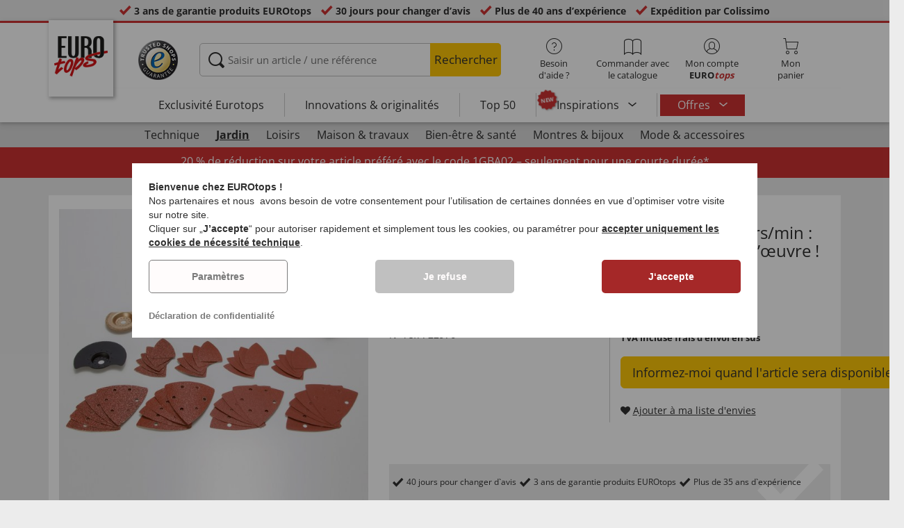

--- FILE ---
content_type: text/html; charset=UTF-8
request_url: https://www.eurotops.fr/kit-compl-mentaire-22976.html
body_size: 25706
content:
<!DOCTYPE html>
<html lang="fr">
<!--[if IE 9]>
<html class="is__ie9" lang="fr">
<![endif]-->
    <head>
                
                        
        
        <script type="text/javascript">
            window.econda = {
                onReady: [],
                ready: function(f) { this.onReady.push(f); }
            };

            window.econda.ready(() => {
                foun10EcondaCookieConsent.init();
                let consentUpdateTrigger;

                window.econda.arp.PrivacyProtection.addPermissionListener((update) => {
                    foun10EcondaCookieConsent.runScripts(update.channel);

                    if (consentUpdateTrigger) {
                        clearTimeout(consentUpdateTrigger);
                    }

                    consentUpdateTrigger = setTimeout(function() {
                        window.dispatchEvent(new Event('foun10EcondaReady'));
                    }, 100);
                })

                window.dispatchEvent(new Event('foun10EcondaReady'));
            });
        </script>
        <link rel="preload" href="https://www.eurotops.fr/out/eurotops_responsive/src/js/econda/cookie-consent.min.js" as="script">
        <script type="text/javascript" src="https://www.eurotops.fr/out/eurotops_responsive/src/js/econda/cookie-consent.min.js"></script>
        <link rel="preload" href="https://d35ojb8dweouoy.cloudfront.net/loader/loader.js" as="script">
        <script type="text/javascript" defer="defer" src="https://d35ojb8dweouoy.cloudfront.net/loader/loader.js" client-key="00001233-b05ebf5b-9012-4d92-bc65-bc4992866004" container-id="1314" lang="fr"></script>
        
                        <meta http-equiv="X-UA-Compatible" content="IE=edge"><meta name="viewport" id="Viewport" content="width=device-width, initial-scale=1, maximum-scale=5, minimum-scale=1"><meta http-equiv="Content-Type" content="text/html; charset=UTF-8"><title>Kit complémentaire | EUROtops.fr </title><meta name="description" content="Kit complémentaire - Content du kit complémentaire: • 1 lame de coupe de précision • 1 lame de coupe universelle • 1 lame semi-circulaire à grains carbure • 1 lame semi- irculaire en acier à haute vit"><meta property="og:site_name" content="https://www.eurotops.fr/"><meta property="og:title" content="Kit complémentaire | EUROtops.fr "><meta property="og:type" content="product"><meta property="og:image" content="https://www.eurotops.fr/out/pictures/generated/product/1/355_355_85/22976-ergaenzungsset-hochfrequenz-multifunktions-werkzeug_1.jpg"><meta property="og:url" content="https://www.eurotops.fr/kit-compl-mentaire-22976.html"><link rel="canonical" href="https://www.eurotops.fr/kit-compl-mentaire-22976.html"><link rel="alternate" hreflang="x-default" href="https://www.eurotops.fr/kit-compl-mentaire-22976.html"/><link rel="alternate" hreflang="de-DE" href="https://www.eurotops.de/ergaenzung-multifunktions-werkzeug-22976.html"/><link rel="alternate" hreflang="de-CH" href="https://www.eurotops.ch/ergaenzung-multifunktions-werkzeug-22976.html"/><link rel="alternate" hreflang="fr-CH" href="https://www.eurotops.ch/kit-compl-mentaire-22976.html"/><link rel="alternate" hreflang="nl-NL" href="https://www.eurotops.nl/aanvullend-set-22976.html"/><link rel="alternate" hreflang="fr-FR" href="https://www.eurotops.fr/kit-compl-mentaire-22976.html"/><link rel="alternate" hreflang="nl-BE" href="https://www.eurotops.be/nl/aanvullend-set-22976.html"/><link rel="alternate" hreflang="fr-BE" href="https://www.eurotops.be/fr/kit-compl-mentaire-22976.html"/><link rel="shortcut icon" href="https://www.eurotops.fr/out/eurotops_responsive/img/favicons/favicon.ico" type="image/x-icon"><link rel="preload" href="https://www.eurotops.fr/out/eurotops_responsive/img/eurotops_logo.png" as="image"><script type="text/javascript">function oeEcondaAnalyticsOptIn() {oeEcondaAnalyticsSetCookie('emos_optout', '0', 365);}function oeEcondaAnalyticsOptOut() {oeEcondaAnalyticsSetCookie('emos_optout', '1', 365);}function oeEcondaAnalyticsSetCookie(name, value, days) {var expires = '';if (days) {var date = new Date();date.setTime(date.getTime() + (days*24*60*60*1000));expires = '; expires=' + date.toUTCString();}document.cookie = name + '=' + (value || '')  + expires + '; path=/';}function oeEcondaAnalyticsGetCookie(name) {var nameExpression = name + "=";var splitCookie = document.cookie.split(';');for(var i=0;i < splitCookie.length;i++) {var c = splitCookie[i];while (c.charAt(0)==' ') c = c.substring(1,c.length);if (c.indexOf(nameExpression) == 0) return c.substring(nameExpression.length,c.length);}return null;}window.emos3 = {stored : [],send : function(p){this.stored.push(p);}};</script><link rel="preload" href="/out/eurotops_responsive/src/fonts/glyphicons-halflings-regular.ttf" as="font" type="font/ttf" crossorigin><link rel="preload" href="/out/eurotops_responsive/src/fonts/icomoon.ttf?7ynsr9" as="font" type="font/ttf" crossorigin><link rel="preload" href="/out/eurotops_responsive/src/fonts/fontawesome-webfont.woff2?v=4.4.0" as="font" type="font/woff2" crossorigin><link rel="preload" href="/out/eurotops_responsive/src/fonts/open-sans-v29-latin-regular.woff2" as="font" type="font/woff2" crossorigin><link rel="preload" href="/out/eurotops_responsive/src/fonts/open-sans-v29-latin-600.woff2" as="font" type="font/woff2" crossorigin><link rel="preload" href="/out/eurotops_responsive/src/fonts/open-sans-v29-latin-700.woff2" as="font" type="font/woff2" crossorigin>

                <link rel="preload" href="https://www.eurotops.fr/out/eurotops_responsive/src/css/libs/slick.min.css?1769419158" as="style"><link rel="stylesheet" type="text/css" href="https://www.eurotops.fr/out/eurotops_responsive/src/css/libs/slick.min.css?1769419158">
<link rel="preload" href="https://www.eurotops.fr/out/eurotops_responsive/src/css/styles.min.css?1769419158" as="style"><link rel="stylesheet" type="text/css" href="https://www.eurotops.fr/out/eurotops_responsive/src/css/styles.min.css?1769419158">


        <!-- HTML5 shim and Respond.js IE8 support of HTML5 elements and media queries -->
        <!--[if lt IE 9]>
        <script type="text/javascript" src="https://www.eurotops.fr/out/eurotops_responsive/src/js/libs/html5shiv.min.js"></script>
        <script type="text/javascript" src="https://www.eurotops.fr/out/eurotops_responsive/src/js/libs/respond.min.js"></script>
        <![endif]-->

        <script type="text/javascript">
            var bestitNavigationParameterString = 'sourcecl=details&cnid=60300&listtype=list&actcontrol=oxwarticledetails';
        </script>

        <script type="text/javascript">
                                                        var $aMyConfig = {shopid: 5,langid: 3,shopurl: 'https://www.eurotops.fr/',pictureurl: 'https://www.eurotops.fr/out/pictures/',imageurl: 'https://www.eurotops.fr/out/eurotops_responsive/img/',resourceurl: 'https://www.eurotops.fr/out/eurotops_responsive/src/',cl: 'details',selflink: 'https://www.eurotops.fr/index.php?force_sid=987bfb48342555dcdd09c0649e173ee8&amp;',loggedin: 0,actcatid: '60300',searchparam: '',pagename: 'Kit complémentaire',debug: 1};
</script>
<script type="text/plain" data-econdachannel="emarsys" src="/out/eurotops/src/js/emstrack.js?v=2"></script>
<script type="text/plain" data-econdachannel="emarsys">
// <!--
      emsSetEnv('www1');   
      emsTracking('143353943','eurotops.fr');
// --> 
</script>


    
    <script>
        window.dataLayer = window.dataLayer || [];
        function gtag(){dataLayer.push(arguments);}

        gtag('consent', 'default', {
            'ad_storage': 'denied',
            'ad_user_data': 'denied',
            'ad_personalization': 'denied',
            'analytics_storage': 'denied',
            'functionality_storage': "denied",
            'personalization_storage': "denied",
            'security_storage': "granted",
            'wait_for_update': 1000,
        });
    </script>
    <script async src="https://www.googletagmanager.com/gtag/js?id=AW-1004578425"></script>
    <script>
        window.dataLayer = window.dataLayer || [];
        function gtag(){dataLayer.push(arguments);}
        gtag('js', new Date());

        gtag('config', 'AW-1004578425', {'anonymize_ip': true, 'allow_enhanced_conversions': true});
    </script>

    <script type="text/plain" data-econdachannel="ad_personalization">
        gtag('consent', 'update', {
            'ad_personalization': 'granted'
        });
    </script>
    <script type="text/plain" data-econdachannel="ad_storage">
        gtag('consent', 'update', {
            'ad_storage': 'granted'
        });
    </script
    ><script type="text/plain" data-econdachannel="ad_user_data">
        gtag('consent', 'update', {
            'ad_user_data': 'granted'
        });
    </script>
    <script type="text/plain" data-econdachannel="analytics_storage">
        gtag('consent', 'update', {
            'analytics_storage': 'granted'
        });
    </script>
    <script type="text/plain" data-econdachannel="functionality_storage">
        gtag('consent', 'update', {
            'functionality_storage': 'granted'
        });
    </script>
    <script type="text/plain" data-econdachannel="personalization_storage">
        gtag('consent', 'update', {
            'personalization_storage': 'granted'
        });
    </script>

<script type="text/javascript">
    window.addEventListener('foun10EcondaReady', function () {
        window.dataLayer = window.dataLayer || [];
        let permissions = window.econda.arp.PrivacyProtection.getPermissions();

        if (typeof permissions.channels !== 'undefined') {
            let consents = {};

            for (const property in permissions.channels) {
                consents[property] = permissions.channels[property].state === 'ALLOW';
            }

            window.dataLayer.push({
                'event': 'consentToolUpdate',
                'consents': consents
            });
        }
    }, false);
</script>
            </head>
  <!-- OXID eShop Enterprise Edition, Version 6, Shopping Cart System (c) OXID eSales AG 2003 - 2026 - https://www.oxid-esales.com -->
    <body class="fr  cl-details">
                        
                <div style="display: none;">
            <?xml version="1.0" encoding="utf-8"?>
<svg version="1.1" id="Ebene_1" xmlns="http://www.w3.org/2000/svg" xmlns:xlink="http://www.w3.org/1999/xlink" x="0px" y="0px"
	 viewBox="0 0 64 64" style="enable-background:new 0 0 64 64;" xml:space="preserve">
    <style type="text/css">
        .st0{fill: #009ebc;}
    </style>
    <symbol id="shoppingBag">
        <path class="st0" d="M55.8,11.8c-0.1-1.4-1-1.7-1-1.7s-4.6,0-10.9-0.1c0.1-2.4,0.3-7.6-1.1-8.7c-1.8-1.4-15.6-1.8-17.7-0.4
            c-1.8,1.3-1.8,6.9-1.8,9c-6.2,0-10.7,0-11.2,0L10.2,10c0,0-0.6,0.1-0.6,0.8C9.6,11.5,6.1,64,6.1,64l51.8-3.5
            C57.9,60.5,55.8,12.9,55.8,11.8z M27.9,10L28,4.1l11.6,0.1v5.9C35.9,10,31.6,10,27.9,10z"/>
        <text class="shopping-bag-text" x="32" y="43" stroke="none" fill="#FFFFFF" style="font-size: 225%; text-anchor: middle;">0</text>
    </symbol>
    <symbol id="shoppingBagMini">
        <polygon class="shopping-bag-stroke" fill="none" stroke="currentColor" stroke-width="2" stroke-miterlimit="10" points="44,18 54,18 54,63 10,63 10,18 20,18 "/>
        <path class="shopping-bag-stroke" fill="none" stroke="currentColor" stroke-width="2" stroke-miterlimit="10" d="M22,24V11c0-5.523,4.477-10,10-10s10,4.477,10,10v13"/>
        <text class="shopping-bag-text" x="32" y="43" stroke="currentColor" fill="#FFFFFF" stroke-width="2" style="font-size: 225%; text-anchor: middle;">0</text>
    </symbol>
</svg>        </div>

        <div class="fullwidth-container">
            <div class="main-row">
                                        
    
        

    
<div class="usp-bar">
    <ul>
                    <li>
                <span><i class="icon--icomoon-check"></i></span>
                
                                                        <a href="https://www.eurotops.fr/Foire-aux-questions/?force_sid=987bfb48342555dcdd09c0649e173ee8">3 ans de garantie produits EUROtops</a>
                
                
            </li>
                            <li>
                <span><i class="icon--icomoon-check"></i></span> 30 jours pour changer d’avis
            </li>
                            <li>
                <span><i class="icon--icomoon-check"></i></span> Plus de 40 ans d’expérience
            </li>
                            <li>
                <span><i class="icon--icomoon-check"></i></span> Expédition par Colissimo
            </li>
            </ul>
</div>
    <div id="sticky-header" class="sticky-header ">
        <header id="header" class="header ">
            <div class="container">
                <div class="row">
                    <div class="col-xs-12">
                        <div class="top-header">
                            <div class="reachtech">
            <a href="https://www.eurotops.fr/?force_sid=987bfb48342555dcdd09c0649e173ee8" title="">
            <img width="100" height="76" src="https://www.eurotops.fr/out/eurotops_responsive/img/eurotops_logo.png" alt="EUROtops.fr | Depuis plus de 40 ans à votre service !">
        </a>
    </div>
<a href="#" class="toggleStickyMenu">
    <span><i class="glyphicon glyphicon-menu-hamburger"></i></span><br>MENU
</a>
                                                                                                <div class="logo">
                                        <a href="https://www.trustedshops.com/shop/certificate.php?shop_id=X5EE8BD09481E0955FB7FB39F8215E74D" target="_blank">
                                            <img width="65" height="65" src="https://www.eurotops.fr/out/eurotops_responsive/img/logo.png" alt="trusted shops">
                                        </a>
                                    </div>
                                                            
                                                                                                <div class="search">
        
            <form class="form" role="form" action="https://www.eurotops.fr/index.php?force_sid=987bfb48342555dcdd09c0649e173ee8&amp;" method="get" name="search">
                <input type="hidden" name="stoken" value="CDA67E6" /><input type="hidden" name="force_sid" value="987bfb48342555dcdd09c0649e173ee8" />
<input type="hidden" name="lang" value="3" />
                <input type="hidden" name="cl" value="search">
                <input class="click" type="text" id="searchparamUnderlay" autocomplete="off" tabindex="-1" aria-hidden="true" aria-label="Saisir un article / une référence">
<input class="click" style="position:relative;" type="text" id="searchParam" name="searchparam" value="" placeholder="Saisir un article / une référence" aria-label="Saisir un article / une référence" data-placeholder-xs="Recherche/Réf." autocomplete="off">
                <button type="submit" class="button" title="Chercher">
                    Rechercher
                </button>
            </form>
        

    <div id="suggestLayer"></div>
    </div>
                            
                                                            <div class="selection headericons">
                                    <ul>
                                        <li class="headericons--contact">
                                            <a href="#" class="toggleSubMenu--js"><span><i class="icon--icomoon-kontakt"></i></span>Besoin d'aide ?</a>
                                            <div class="kontakt-main service subMenuTarget--js">
                                        <span class="kontakt">
                                            <a href="https://www.eurotops.fr/contacter/?force_sid=987bfb48342555dcdd09c0649e173ee8" title="Contact"><span><i class="icon--icomoon-kontakt"></i></span>Contact et <br> aide</a>
                                        </span>
                                                
<ul>
            <li>
            <a href="https://www.eurotops.fr/Hotline/?force_sid=987bfb48342555dcdd09c0649e173ee8&amp;plain=true" rel="nofollow" class="js__modal" data-fancybox-css="eurotops hotline">Service de commande par téléphone</a>
        </li>
        <li></li>
                <li>
        <a href="https://www.eurotops.fr/contacter/?force_sid=987bfb48342555dcdd09c0649e173ee8">Envoyer un message</a>
    </li>
    <li></li>
</ul>
<ul>
            <li>
            <a href="https://www.eurotops.fr/index.php?force_sid=987bfb48342555dcdd09c0649e173ee8&amp;cl=nxscatalogordercatalogorder">Commander un catalogue</a>
        </li>
        <li></li>
    
    
    <li>
        <a href="https://www.eurotops.fr/index.php?force_sid=987bfb48342555dcdd09c0649e173ee8&amp;cl=newsletter">S'abonner à la newsletter</a>
    </li>
    <li></li>
</ul>
<ul>
            <li>
            <a href="https://www.eurotops.fr/Foire-aux-questions/?force_sid=987bfb48342555dcdd09c0649e173ee8">Foire aux questions</a>
        </li>
        </ul>                                            </div>
                                        </li>
                                                                                    <li class="headericons--direct-order">
                                                <a href="https://www.eurotops.fr/index.php?force_sid=987bfb48342555dcdd09c0649e173ee8&amp;cl=nxsDirectOrderDirectOrder">
                                                    <span><i class="icon--icomoon-katalog"></i></span>Commander avec le catalogue
                                                </a>
                                            </li>
                                                                                <li class="headericons--account">
                                            <a href="#" class="account--action toggleSubMenu--js">
                                        <span class="account-icon">
                                            <i class="icon--icomoon-konto"></i>


                                                                                    </span>

                                                <span class="account--text">Mon compte</span>
                                                <span class="account--text"><b>EURO<i class="eurotops-highlight">tops</i></b></span>
                                            </a>
                                            
                                                                                                                                                                                                                                                    <div class="kontakt-main Konto subMenuTarget--js">
    <span class="kontakt kontakt-block">
        <a href="#"  class="account-icon">
            <i class="icon--icomoon-konto"></i>
                    </a>
        Mon compte<br><b>EURO<i class="eurotops-highlight">tops</i></b>
    </span>
    <a href="https://www.eurotops.fr/index.php?force_sid=987bfb48342555dcdd09c0649e173ee8&amp;cl=account" class="btn btn-secondary btn-lg">
                    Connecter
            </a>

    <ul class="header-account">
                    <li class="bold">
                <a href="https://www.eurotops.fr/index.php?force_sid=987bfb48342555dcdd09c0649e173ee8&amp;cl=register">CRÉER UN COMPTE</a>
            </li>
                <li class="header-account__wishlist">
            <a href="https://www.eurotops.fr/index.php?force_sid=987bfb48342555dcdd09c0649e173ee8&amp;cl=account">Voir ma liste d'envies (<span class="header-account__wishlist-count wishlist-count">0</span>)</a>
        </li>
    </ul>

    </div>

                                            
                                        </li>
                                                                                    <li class="headericons--basket">
                                                
                                                                                                                                                                                                                                                                        <a href="https://www.eurotops.fr/index.php?force_sid=987bfb48342555dcdd09c0649e173ee8&amp;cl=basket" class="headericons--basket-icon">
    <span class="cart-block">
        <i class="icon--icomoon-warenkorb"></i>
        
    </span>Mon<br>panier
</a>
<div class="kontakt-main Warenkorb subMenuTarget--js headericons--basket-flyout">
    


            
                    <div class="Artikel">
                <span><strong>0 Article</strong> dans le panier <a href="#"><i class="icon--icomoon-warenkorb"></i></a></span>
            </div>
            <div class="tobasket">
                <a href="https://www.eurotops.fr/index.php?force_sid=987bfb48342555dcdd09c0649e173ee8&amp;cl=basket" class="btn btn-primary---ghost btn-lg">Voir mon panier</a>
            </div>
            <div class="to-checkout">
                <a href="https://www.eurotops.fr/index.php?force_sid=987bfb48342555dcdd09c0649e173ee8&amp;cl=user" class="btn btn-primary btn-lg">
                    à la caisse
                </a>
            </div>

                            
                    <div class="alert alert-info">Votre panier est vide.</div>
                
                        






</div>
                                                
                                            </li>
                                                                            </ul>
                                </div>
                                                    </div>

                        <!--top-header-->

                        
                            
                                <div class="menu-bar menu-bar--js">
            <div class="menu menu--js">
                <a href="#">
                    <span>MENU</span>
                    <i class="icon--icomoon-arrow-down"></i>
                </a>
            </div>
            <ul class="menu--list">
                <li class="list--entry" onclick="window.emos3.send({'type': 'event', 'marker': 'Top3/Exclusive'});">
                    <a href="https://www.eurotops.fr/exclusivement-chez-eurotops/?force_sid=987bfb48342555dcdd09c0649e173ee8" class="">
                        Exclusivité Eurotops
                    </a>
                </li>
                <li class="list--entry" onclick="window.emos3.send({'type': 'event', 'marker': 'Top3/Neuheiten'});">
                    <a href="https://www.eurotops.fr/innovations-originalites/?force_sid=987bfb48342555dcdd09c0649e173ee8" class="">
                        Innovations & originalités                    </a>
                </li>
                <li class="list--entry" onclick="window.emos3.send({'type': 'event', 'marker': 'Top3/Top50'});">
                    <a href="https://www.eurotops.fr/top50/?force_sid=987bfb48342555dcdd09c0649e173ee8" class="">
                        Top 50
                    </a>
                </li>

                                                                                                                                                                                                                                                                                                                                                                                                                                                                                                                                                                                                                                                                                                                                                                                                                                                                                                                                                                                                                                                                                                                                                                                                                                                                                                                                                                                                                                                                                                                                                                                                            
                                    <li class="list--entry categories sub-menu-wrap has-sub-menu--js" onclick="window.emos3.send({'type': 'event', 'marker': 'Top3/Inspirationen'});">
                        <div class="star-badge"><span>NEW</span></div>

                        <a href="https://www.eurotops.fr/inspirations/?force_sid=987bfb48342555dcdd09c0649e173ee8"
                           class=""
                        >
                            Inspirations
                        </a>
                        <ul class="menu--list category--level1 sub-menu sub-menu--js">
                            
                                                                                                                                        <li class="list--entry">
                                            <a href="https://www.eurotops.fr/inspirations/mon-beau-chez-moi/?force_sid=987bfb48342555dcdd09c0649e173ee8"
                                               class=""
                                            >
                                                <i class="category--icon category--5ba96cfc6e030e4f6595926b8a8a1690"></i>
                                                <span>Mon beau chez-moi</span>
                                            </a>
                                        </li>
                                                                                                                                                <li class="list--entry">
                                            <a href="https://www.eurotops.fr/inspirations/coups-de-coeur-cuisine/?force_sid=987bfb48342555dcdd09c0649e173ee8"
                                               class=""
                                            >
                                                <i class="category--icon category--74e20aad1975a610985e1691cf241fc0"></i>
                                                <span>Coups de cœur cuisine</span>
                                            </a>
                                        </li>
                                                                                                                                                <li class="list--entry">
                                            <a href="https://www.eurotops.fr/inspirations/aides-menageres/?force_sid=987bfb48342555dcdd09c0649e173ee8"
                                               class=""
                                            >
                                                <i class="category--icon category--643ff862ddd3836f6780260bbf1fa049"></i>
                                                <span>Aides ménagères</span>
                                            </a>
                                        </li>
                                                                                                                                                <li class="list--entry">
                                            <a href="https://www.eurotops.fr/inspirations/joli-jardin/?force_sid=987bfb48342555dcdd09c0649e173ee8"
                                               class=""
                                            >
                                                <i class="category--icon category--d935041647fd9a058d3eb36a46a30f08"></i>
                                                <span>Joli jardin</span>
                                            </a>
                                        </li>
                                                                                                                                                <li class="list--entry">
                                            <a href="https://www.eurotops.fr/inspirations/tendances-mode/?force_sid=987bfb48342555dcdd09c0649e173ee8"
                                               class=""
                                            >
                                                <i class="category--icon category--1d4b68dac957b699d160ba7c70277c83"></i>
                                                <span>Tendances mode</span>
                                            </a>
                                        </li>
                                                                                                                                                <li class="list--entry">
                                            <a href="https://www.eurotops.fr/inspirations/bien-etre/?force_sid=987bfb48342555dcdd09c0649e173ee8"
                                               class=""
                                            >
                                                <i class="category--icon category--535ac1ec24b93cb1ab54d7c167bc59eb"></i>
                                                <span>Bien-être</span>
                                            </a>
                                        </li>
                                                                                                                                                <li class="list--entry">
                                            <a href="https://www.eurotops.fr/inspirations/noel/?force_sid=987bfb48342555dcdd09c0649e173ee8"
                                               class=""
                                            >
                                                <i class="category--icon category--02aa359e89762c50a46167f62bc0221d"></i>
                                                <span>Noël</span>
                                            </a>
                                        </li>
                                                                                                
                        </ul>
                    </li>
                
                
                                    <li class="list--entry list--highlighted-entry categories sub-menu-wrap has-sub-menu--js hidden-xs no-border">
                        <a href="https://www.eurotops.fr/bonnes-affaires/?force_sid=987bfb48342555dcdd09c0649e173ee8"
                           class="category--sale "
                           onclick="window.emos3.send({'type': 'event', 'marker': 'Angebote/Angebote'});"
                        >
                            Offres
                        </a>
                        <ul class="menu--list category--level1 sub-menu sub-menu--js">
                            
                                                                                                                                                                                                            
                                                                                    <li class="list--entry">
                                                <a href="https://www.eurotops.fr/bonnes-affaires-habillement/?force_sid=987bfb48342555dcdd09c0649e173ee8"
                                                   class=""
                                                   onclick="window.emos3.send({'type': 'event', 'marker': 'Angebote/Bonnes-affaires-habillement'});"
                                                >
                                                    <i class="category--icon category--70300"></i>
                                                    <span>Bonnes affaires habillement</span>
                                                </a>
                                            </li>
                                                                                                                                                                                        
                                                                                    <li class="list--entry">
                                                <a href="https://www.eurotops.fr/bonnes-affaires-nouveaut-s/?force_sid=987bfb48342555dcdd09c0649e173ee8"
                                                   class=""
                                                   onclick="window.emos3.send({'type': 'event', 'marker': 'Angebote/Bonnes-affaires-Nouveautés'});"
                                                >
                                                    <i class="category--icon category--ag5af39654b3fdc8933c0c8edc467414"></i>
                                                    <span>Bonnes affaires Nouveautés</span>
                                                </a>
                                            </li>
                                                                                                                                                                                        
                                                                                    <li class="list--entry">
                                                <a href="https://www.eurotops.fr/produits-de-moins-de-10-euros/?force_sid=987bfb48342555dcdd09c0649e173ee8"
                                                   class=""
                                                   onclick="window.emos3.send({'type': 'event', 'marker': 'Angebote/Produits-de-moins-de-10-euros'});"
                                                >
                                                    <i class="category--icon category--hol697b6b47c952252310aa5e4681163"></i>
                                                    <span>Produits de moins de 10 euros</span>
                                                </a>
                                            </li>
                                                                                                                                                                                        
                                                                                    <li class="list--entry">
                                                <a href="https://www.eurotops.fr/destockage/?force_sid=987bfb48342555dcdd09c0649e173ee8"
                                                   class=""
                                                   onclick="window.emos3.send({'type': 'event', 'marker': 'Angebote/Destockage'});"
                                                >
                                                    <i class="category--icon category--3aa696717fcfa7f346832888e54421ea"></i>
                                                    <span>Destockage</span>
                                                </a>
                                            </li>
                                                                                                                                        
                        </ul>
                    </li>
                
                                                
                
                <li class="list--entry categories categories--main sub-menu-wrap has-sub-menu--js">
                                        
                    <a href="#" class="">Catégories</a>
                    <ul class="menu--list category--level1 sub-menu sub-menu--js" style="display: block;">
                                                
                                                                                                                                                                                                                            <li class="list--entry has-sub-menu--js">
                                        <a href="https://www.eurotops.fr/technique-eurotops/?force_sid=987bfb48342555dcdd09c0649e173ee8" class="">
                                            <i class="category--icon category--60000"></i>

                                            <span>Technique</span>
                                        </a>

                                                                                    <ul class="category--level2 sub-menu sub-menu--js" style="">
                                                                                            
                                                                                                            <li class="list--entry">
                                                            <a href="https://www.eurotops.fr/clairage-luminaires/?force_sid=987bfb48342555dcdd09c0649e173ee8" class="">
                                                                Éclairage &amp; luminaires
                                                            </a>
                                                        </li>
                                                                                                    
                                                                                            
                                                                                                            <li class="list--entry">
                                                            <a href="https://www.eurotops.fr/petits-appareils-lectriques/?force_sid=987bfb48342555dcdd09c0649e173ee8" class="">
                                                                Petits appareils électriques
                                                            </a>
                                                        </li>
                                                                                                    
                                                                                            
                                                                                                            <li class="list--entry">
                                                            <a href="https://www.eurotops.fr/audio-vid-o/?force_sid=987bfb48342555dcdd09c0649e173ee8" class="">
                                                                Audio &amp; vidéo
                                                            </a>
                                                        </li>
                                                                                                    
                                                                                            
                                                                                                            <li class="list--entry">
                                                            <a href="https://www.eurotops.fr/gadgets/?force_sid=987bfb48342555dcdd09c0649e173ee8" class="">
                                                                Gadgets
                                                            </a>
                                                        </li>
                                                                                                    
                                                                                            
                                                                                                            <li class="list--entry">
                                                            <a href="https://www.eurotops.fr/s-curit/?force_sid=987bfb48342555dcdd09c0649e173ee8" class="">
                                                                Sécurité
                                                            </a>
                                                        </li>
                                                                                                    
                                                                                            
                                                                                                            <li class="list--entry">
                                                            <a href="https://www.eurotops.fr/rasoirs/?force_sid=987bfb48342555dcdd09c0649e173ee8" class="">
                                                                Rasoirs
                                                            </a>
                                                        </li>
                                                                                                    
                                                                                        </ul>
                                                                            </li>
                                                                                                                                                                <li class="list--entry has-sub-menu--js">
                                        <a href="https://www.eurotops.fr/jardin/?force_sid=987bfb48342555dcdd09c0649e173ee8" class="category--active">
                                            <i class="category--icon category--60300"><img src="https://www.eurotops.fr/out/pictures/generated/category/icon/63_63_85/kategorie-garten-werkzeug_1_.png" alt="Jardin"></i>

                                            <span>Jardin</span>
                                        </a>

                                                                                    <ul class="category--level2 sub-menu sub-menu--js" style="display: block;">
                                                                                            
                                                                                                            <li class="list--entry">
                                                            <a href="https://www.eurotops.fr/jardinage/?force_sid=987bfb48342555dcdd09c0649e173ee8" class="">
                                                                Jardinage
                                                            </a>
                                                        </li>
                                                                                                    
                                                                                            
                                                                                                            <li class="list--entry">
                                                            <a href="https://www.eurotops.fr/bricolage/?force_sid=987bfb48342555dcdd09c0649e173ee8" class="">
                                                                Bricolage
                                                            </a>
                                                        </li>
                                                                                                    
                                                                                            
                                                                                                            <li class="list--entry">
                                                            <a href="https://www.eurotops.fr/mobilier-de-jardin-accessoires/?force_sid=987bfb48342555dcdd09c0649e173ee8" class="">
                                                                Mobilier de jardin &amp; accessoires
                                                            </a>
                                                        </li>
                                                                                                    
                                                                                            
                                                                                                            <li class="list--entry">
                                                            <a href="https://www.eurotops.fr/outil/?force_sid=987bfb48342555dcdd09c0649e173ee8" class="">
                                                                Outil
                                                            </a>
                                                        </li>
                                                                                                    
                                                                                            
                                                                                                            <li class="list--entry">
                                                            <a href="https://www.eurotops.fr/barbecue/?force_sid=987bfb48342555dcdd09c0649e173ee8" class="">
                                                                Barbecue
                                                            </a>
                                                        </li>
                                                                                                    
                                                                                            
                                                                                                            <li class="list--entry">
                                                            <a href="https://www.eurotops.fr/accessoires-voiture/?force_sid=987bfb48342555dcdd09c0649e173ee8" class="">
                                                                Accessoires voiture
                                                            </a>
                                                        </li>
                                                                                                    
                                                                                        </ul>
                                                                            </li>
                                                                                                                                                                <li class="list--entry has-sub-menu--js">
                                        <a href="https://www.eurotops.fr/loisirs/?force_sid=987bfb48342555dcdd09c0649e173ee8" class="">
                                            <i class="category--icon category--uoo6507abd5e9f6d06828cf53b7e784f"><img src="https://www.eurotops.fr/out/pictures/generated/category/icon/63_63_85/kategorie-freizeit.png" alt="Loisirs"></i>

                                            <span>Loisirs</span>
                                        </a>

                                                                                    <ul class="category--level2 sub-menu sub-menu--js" style="">
                                                                                            
                                                                                                            <li class="list--entry">
                                                            <a href="https://www.eurotops.fr/jeux-et-amusements/?force_sid=987bfb48342555dcdd09c0649e173ee8" class="">
                                                                Jeux et amusements
                                                            </a>
                                                        </li>
                                                                                                    
                                                                                            
                                                                                                            <li class="list--entry">
                                                            <a href="https://www.eurotops.fr/dehors/?force_sid=987bfb48342555dcdd09c0649e173ee8" class="">
                                                                Dehors
                                                            </a>
                                                        </li>
                                                                                                    
                                                                                            
                                                                                                            <li class="list--entry">
                                                            <a href="https://www.eurotops.fr/sportif/?force_sid=987bfb48342555dcdd09c0649e173ee8" class="">
                                                                Sportif
                                                            </a>
                                                        </li>
                                                                                                    
                                                                                            
                                                                                                            <li class="list--entry">
                                                            <a href="https://www.eurotops.fr/mod-les-r-duits/?force_sid=987bfb48342555dcdd09c0649e173ee8" class="">
                                                                Modèles réduits
                                                            </a>
                                                        </li>
                                                                                                    
                                                                                            
                                                                                                            <li class="list--entry">
                                                            <a href="https://www.eurotops.fr/articles-pour-le-voyage/?force_sid=987bfb48342555dcdd09c0649e173ee8" class="">
                                                                Articles pour le voyage
                                                            </a>
                                                        </li>
                                                                                                    
                                                                                            
                                                                                                            <li class="list--entry">
                                                            <a href="https://www.eurotops.fr/objects-de-collection/?force_sid=987bfb48342555dcdd09c0649e173ee8" class="">
                                                                Objects de collection
                                                            </a>
                                                        </li>
                                                                                                    
                                                                                            
                                                                                                            <li class="list--entry">
                                                            <a href="https://www.eurotops.fr/couteau/?force_sid=987bfb48342555dcdd09c0649e173ee8" class="">
                                                                Couteau
                                                            </a>
                                                        </li>
                                                                                                    
                                                                                        </ul>
                                                                            </li>
                                                                                                                                                                <li class="list--entry has-sub-menu--js">
                                        <a href="https://www.eurotops.fr/maison-travaux/?force_sid=987bfb48342555dcdd09c0649e173ee8" class="">
                                            <i class="category--icon category--50000"></i>

                                            <span>Maison &amp; travaux</span>
                                        </a>

                                                                                    <ul class="category--level2 sub-menu sub-menu--js" style="">
                                                                                            
                                                                                                            <li class="list--entry">
                                                            <a href="https://www.eurotops.fr/assistant-du-quotidien/?force_sid=987bfb48342555dcdd09c0649e173ee8" class="">
                                                                Assistant du quotidien
                                                            </a>
                                                        </li>
                                                                                                    
                                                                                            
                                                                                                            <li class="list--entry">
                                                            <a href="https://www.eurotops.fr/cuisine/?force_sid=987bfb48342555dcdd09c0649e173ee8" class="">
                                                                Cuisine
                                                            </a>
                                                        </li>
                                                                                                    
                                                                                            
                                                                                                            <li class="list--entry">
                                                            <a href="https://www.eurotops.fr/id-es-de-d-coration/?force_sid=987bfb48342555dcdd09c0649e173ee8" class="">
                                                                Idées de décoration
                                                            </a>
                                                        </li>
                                                                                                    
                                                                                            
                                                                                                            <li class="list--entry">
                                                            <a href="https://www.eurotops.fr/nettoyage-eurotops/?force_sid=987bfb48342555dcdd09c0649e173ee8" class="">
                                                                Nettoyage
                                                            </a>
                                                        </li>
                                                                                                    
                                                                                            
                                                                                                            <li class="list--entry">
                                                            <a href="https://www.eurotops.fr/entretien-confort/?force_sid=987bfb48342555dcdd09c0649e173ee8" class="">
                                                                Entretien &amp; confort
                                                            </a>
                                                        </li>
                                                                                                    
                                                                                            
                                                                                                            <li class="list--entry">
                                                            <a href="https://www.eurotops.fr/salle-de-bain/?force_sid=987bfb48342555dcdd09c0649e173ee8" class="">
                                                                Salle de bain
                                                            </a>
                                                        </li>
                                                                                                    
                                                                                            
                                                                                                            <li class="list--entry">
                                                            <a href="https://www.eurotops.fr/ventilateurs-climatiseurs/?force_sid=987bfb48342555dcdd09c0649e173ee8" class="">
                                                                Ventilateurs &amp; climatiseurs
                                                            </a>
                                                        </li>
                                                                                                    
                                                                                            
                                                                                                            <li class="list--entry">
                                                            <a href="https://www.eurotops.fr/linge-de-maison/?force_sid=987bfb48342555dcdd09c0649e173ee8" class="">
                                                                Linge de maison
                                                            </a>
                                                        </li>
                                                                                                    
                                                                                        </ul>
                                                                            </li>
                                                                                                                                                                <li class="list--entry has-sub-menu--js">
                                        <a href="https://www.eurotops.fr/bien-tre-sant/?force_sid=987bfb48342555dcdd09c0649e173ee8" class="">
                                            <i class="category--icon category--50302"><img src="https://www.eurotops.fr/out/pictures/generated/category/icon/63_63_85/kategorie-health-heart.png" alt="Bien-être &amp; santé"></i>

                                            <span>Bien-être &amp; santé</span>
                                        </a>

                                                                                    <ul class="category--level2 sub-menu sub-menu--js" style="">
                                                                                            
                                                                                                            <li class="list--entry">
                                                            <a href="https://www.eurotops.fr/lunettes/?force_sid=987bfb48342555dcdd09c0649e173ee8" class="">
                                                                Lunettes
                                                            </a>
                                                        </li>
                                                                                                    
                                                                                            
                                                                                                            <li class="list--entry">
                                                            <a href="https://www.eurotops.fr/sant/?force_sid=987bfb48342555dcdd09c0649e173ee8" class="">
                                                                Santé
                                                            </a>
                                                        </li>
                                                                                                    
                                                                                            
                                                                                                            <li class="list--entry">
                                                            <a href="https://www.eurotops.fr/soin-du-corps/?force_sid=987bfb48342555dcdd09c0649e173ee8" class="">
                                                                Soin du corps
                                                            </a>
                                                        </li>
                                                                                                    
                                                                                            
                                                                                                            <li class="list--entry">
                                                            <a href="https://www.eurotops.fr/parfums-et-produits-cosm-tiques/?force_sid=987bfb48342555dcdd09c0649e173ee8" class="">
                                                                Parfums et produits cosmétiques
                                                            </a>
                                                        </li>
                                                                                                    
                                                                                            
                                                                                                            <li class="list--entry">
                                                            <a href="https://www.eurotops.fr/bien-tre-et-massage/?force_sid=987bfb48342555dcdd09c0649e173ee8" class="">
                                                                Bien-être et massage
                                                            </a>
                                                        </li>
                                                                                                    
                                                                                            
                                                                                                            <li class="list--entry">
                                                            <a href="https://www.eurotops.fr/erotique/?force_sid=987bfb48342555dcdd09c0649e173ee8" class="">
                                                                Erotique
                                                            </a>
                                                        </li>
                                                                                                    
                                                                                        </ul>
                                                                            </li>
                                                                                                                                                                <li class="list--entry has-sub-menu--js">
                                        <a href="https://www.eurotops.fr/montres-bijoux/?force_sid=987bfb48342555dcdd09c0649e173ee8" class="">
                                            <i class="category--icon category--40000"></i>

                                            <span>Montres &amp; bijoux</span>
                                        </a>

                                                                                    <ul class="category--level2 sub-menu sub-menu--js" style="">
                                                                                            
                                                                                                            <li class="list--entry">
                                                            <a href="https://www.eurotops.fr/montres-eurotops/?force_sid=987bfb48342555dcdd09c0649e173ee8" class="">
                                                                Montres
                                                            </a>
                                                        </li>
                                                                                                    
                                                                                            
                                                                                                            <li class="list--entry">
                                                            <a href="https://www.eurotops.fr/bijoux-homme/?force_sid=987bfb48342555dcdd09c0649e173ee8" class="">
                                                                Bijoux homme
                                                            </a>
                                                        </li>
                                                                                                    
                                                                                            
                                                                                                            <li class="list--entry">
                                                            <a href="https://www.eurotops.fr/bijoux-femme/?force_sid=987bfb48342555dcdd09c0649e173ee8" class="">
                                                                Bijoux femme
                                                            </a>
                                                        </li>
                                                                                                    
                                                                                            
                                                                                                    
                                                                                        </ul>
                                                                            </li>
                                                                                                                                                                <li class="list--entry has-sub-menu--js">
                                        <a href="https://www.eurotops.fr/mode-accessoires/?force_sid=987bfb48342555dcdd09c0649e173ee8" class="">
                                            <i class="category--icon category--10000"></i>

                                            <span>Mode &amp; accessoires</span>
                                        </a>

                                                                                    <ul class="category--level2 sub-menu sub-menu--js" style="">
                                                                                            
                                                                                                            <li class="list--entry">
                                                            <a href="https://www.eurotops.fr/chaussures-hommes/?force_sid=987bfb48342555dcdd09c0649e173ee8" class="">
                                                                Chaussures hommes
                                                            </a>
                                                        </li>
                                                                                                    
                                                                                            
                                                                                                            <li class="list--entry">
                                                            <a href="https://www.eurotops.fr/sport-et-loisirs/?force_sid=987bfb48342555dcdd09c0649e173ee8" class="">
                                                                Sport et loisirs
                                                            </a>
                                                        </li>
                                                                                                    
                                                                                            
                                                                                                            <li class="list--entry">
                                                            <a href="https://www.eurotops.fr/pantalons-shorts/?force_sid=987bfb48342555dcdd09c0649e173ee8" class="">
                                                                Pantalons &amp; Shorts
                                                            </a>
                                                        </li>
                                                                                                    
                                                                                            
                                                                                                            <li class="list--entry">
                                                            <a href="https://www.eurotops.fr/chemises/?force_sid=987bfb48342555dcdd09c0649e173ee8" class="">
                                                                Chemises
                                                            </a>
                                                        </li>
                                                                                                    
                                                                                            
                                                                                                            <li class="list--entry">
                                                            <a href="https://www.eurotops.fr/t-shirts-polos/?force_sid=987bfb48342555dcdd09c0649e173ee8" class="">
                                                                T-shirts &amp; polos
                                                            </a>
                                                        </li>
                                                                                                    
                                                                                            
                                                                                                            <li class="list--entry">
                                                            <a href="https://www.eurotops.fr/gilets/?force_sid=987bfb48342555dcdd09c0649e173ee8" class="">
                                                                Gilets
                                                            </a>
                                                        </li>
                                                                                                    
                                                                                            
                                                                                                            <li class="list--entry">
                                                            <a href="https://www.eurotops.fr/accessoires-eurotops/?force_sid=987bfb48342555dcdd09c0649e173ee8" class="">
                                                                Accessoires
                                                            </a>
                                                        </li>
                                                                                                    
                                                                                            
                                                                                                            <li class="list--entry">
                                                            <a href="https://www.eurotops.fr/manteaux-vestes/?force_sid=987bfb48342555dcdd09c0649e173ee8" class="">
                                                                Manteaux &amp; vestes
                                                            </a>
                                                        </li>
                                                                                                    
                                                                                            
                                                                                                            <li class="list--entry">
                                                            <a href="https://www.eurotops.fr/sous-v-tements-pyjama/?force_sid=987bfb48342555dcdd09c0649e173ee8" class="">
                                                                Sous-vêtements &amp; pyjama
                                                            </a>
                                                        </li>
                                                                                                    
                                                                                            
                                                                                                            <li class="list--entry">
                                                            <a href="https://www.eurotops.fr/chapeaux-et-casquettes/?force_sid=987bfb48342555dcdd09c0649e173ee8" class="">
                                                                Chapeaux et casquettes
                                                            </a>
                                                        </li>
                                                                                                    
                                                                                            
                                                                                                            <li class="list--entry">
                                                            <a href="https://www.eurotops.fr/chaussettes-bas/?force_sid=987bfb48342555dcdd09c0649e173ee8" class="">
                                                                Chaussettes &amp; bas
                                                            </a>
                                                        </li>
                                                                                                    
                                                                                            
                                                                                                            <li class="list--entry">
                                                            <a href="https://www.eurotops.fr/pulls-tricots/?force_sid=987bfb48342555dcdd09c0649e173ee8" class="">
                                                                Pulls &amp; tricots
                                                            </a>
                                                        </li>
                                                                                                    
                                                                                            
                                                                                                            <li class="list--entry">
                                                            <a href="https://www.eurotops.fr/cravattes-et-foulards/?force_sid=987bfb48342555dcdd09c0649e173ee8" class="">
                                                                Cravattes et foulards
                                                            </a>
                                                        </li>
                                                                                                    
                                                                                        </ul>
                                                                            </li>
                                                                                                                                                                                                                                                                                                                                                                                                                                                                                                                                                                                                                                                                                                                                                                                                                                                                                                                                                                                                                                                                                                                
                            <li class="list--entry has-sub-menu--js visible-xs">
                                <a href="https://www.eurotops.fr/bonnes-affaires/?force_sid=987bfb48342555dcdd09c0649e173ee8"
                                   class="category--sale "
                                   onclick="window.emos3.send({'type': 'event', 'marker': 'Angebote/Angebote'});"
                                >
                                    Offres
                                </a>

                                <ul class="category--level2 sub-menu sub-menu--js" style="">
                                                                                                                                                                                                                    
                                                                                    <li class="list--entry">
                                                <a href="https://www.eurotops.fr/bonnes-affaires-habillement/?force_sid=987bfb48342555dcdd09c0649e173ee8"
                                                   class=""
                                                   onclick="window.emos3.send({'type': 'event', 'marker': 'Angebote/Bonnes-affaires-habillement'});"
                                                >
                                                    <i class="category--icon category--70300"></i>
                                                    <span>Bonnes affaires habillement</span>
                                                </a>
                                            </li>
                                                                                                                                                                                        
                                                                                    <li class="list--entry">
                                                <a href="https://www.eurotops.fr/bonnes-affaires-nouveaut-s/?force_sid=987bfb48342555dcdd09c0649e173ee8"
                                                   class=""
                                                   onclick="window.emos3.send({'type': 'event', 'marker': 'Angebote/Bonnes-affaires-Nouveautés'});"
                                                >
                                                    <i class="category--icon category--ag5af39654b3fdc8933c0c8edc467414"></i>
                                                    <span>Bonnes affaires Nouveautés</span>
                                                </a>
                                            </li>
                                                                                                                                                                                        
                                                                                    <li class="list--entry">
                                                <a href="https://www.eurotops.fr/produits-de-moins-de-10-euros/?force_sid=987bfb48342555dcdd09c0649e173ee8"
                                                   class=""
                                                   onclick="window.emos3.send({'type': 'event', 'marker': 'Angebote/Produits-de-moins-de-10-euros'});"
                                                >
                                                    <i class="category--icon category--hol697b6b47c952252310aa5e4681163"></i>
                                                    <span>Produits de moins de 10 euros</span>
                                                </a>
                                            </li>
                                                                                                                                                                                        
                                                                                    <li class="list--entry">
                                                <a href="https://www.eurotops.fr/destockage/?force_sid=987bfb48342555dcdd09c0649e173ee8"
                                                   class=""
                                                   onclick="window.emos3.send({'type': 'event', 'marker': 'Angebote/Destockage'});"
                                                >
                                                    <i class="category--icon category--3aa696717fcfa7f346832888e54421ea"></i>
                                                    <span>Destockage</span>
                                                </a>
                                            </li>
                                                                                                                                        
                                </ul>
                            </li>
                        
                    
                    </ul>
                </li>

                            </ul>
        </div>
    
                            

                            <div class="headericons selection selection-tab">
                                <ul>
                                    <li class="headericons--contact">
                                        <a href="#" class="toggleSubMenu--js">
                                            <i class="icon--icomoon-kontakt"></i>
                                        </a>
                                        <div class="kontakt-main service subMenuTarget--js">
                                            <span class="kontakt"><a href="https://www.eurotops.fr/contacter/?force_sid=987bfb48342555dcdd09c0649e173ee8" title="Contact"><span><i class="icon--icomoon-kontakt"></i><span>Contact et <br> aide</span></a></span>
                                            
<ul>
            <li>
            <a href="https://www.eurotops.fr/Hotline/?force_sid=987bfb48342555dcdd09c0649e173ee8&amp;plain=true" rel="nofollow" class="js__modal" data-fancybox-css="eurotops hotline">Service de commande par téléphone</a>
        </li>
        <li></li>
                <li>
        <a href="https://www.eurotops.fr/contacter/?force_sid=987bfb48342555dcdd09c0649e173ee8">Envoyer un message</a>
    </li>
    <li></li>
</ul>
<ul>
            <li>
            <a href="https://www.eurotops.fr/index.php?force_sid=987bfb48342555dcdd09c0649e173ee8&amp;cl=nxscatalogordercatalogorder">Commander un catalogue</a>
        </li>
        <li></li>
    
    
    <li>
        <a href="https://www.eurotops.fr/index.php?force_sid=987bfb48342555dcdd09c0649e173ee8&amp;cl=newsletter">S'abonner à la newsletter</a>
    </li>
    <li></li>
</ul>
<ul>
            <li>
            <a href="https://www.eurotops.fr/Foire-aux-questions/?force_sid=987bfb48342555dcdd09c0649e173ee8">Foire aux questions</a>
        </li>
        </ul>                                        </div>
                                    </li>
                                                                            <li class="headericons--direct-order">
                                            <a href="https://www.eurotops.fr/index.php?force_sid=987bfb48342555dcdd09c0649e173ee8&amp;cl=nxsDirectOrderDirectOrder">
                                                <i class="icon--icomoon-katalog"></i>
                                            </a>
                                        </li>
                                                                        <li class="headericons--account">
                                        <a href="https://www.eurotops.fr/index.php?force_sid=987bfb48342555dcdd09c0649e173ee8&amp;cl=account" class="account--action toggleSubMenu--js">
                                            <i class="icon--icomoon-konto"></i>
                                        </a>
                                        <div class="kontakt-main Konto subMenuTarget--js">
    <span class="kontakt kontakt-block">
        <a href="#"  class="account-icon">
            <i class="icon--icomoon-konto"></i>
                    </a>
        Mon compte<br><b>EURO<i class="eurotops-highlight">tops</i></b>
    </span>
    <a href="https://www.eurotops.fr/index.php?force_sid=987bfb48342555dcdd09c0649e173ee8&amp;cl=account" class="btn btn-secondary btn-lg">
                    Connecter
            </a>

    <ul class="header-account">
                    <li class="bold">
                <a href="https://www.eurotops.fr/index.php?force_sid=987bfb48342555dcdd09c0649e173ee8&amp;cl=register">CRÉER UN COMPTE</a>
            </li>
                <li class="header-account__wishlist">
            <a href="https://www.eurotops.fr/index.php?force_sid=987bfb48342555dcdd09c0649e173ee8&amp;cl=account">Voir ma liste d'envies (<span class="header-account__wishlist-count wishlist-count">0</span>)</a>
        </li>
    </ul>

    </div>

                                    </li>
                                                                            <li class="headericons--basket">
                                            <a href="https://www.eurotops.fr/index.php?force_sid=987bfb48342555dcdd09c0649e173ee8&amp;cl=basket" class="toggleSubMenu--js">
                                            <span class="cart-block">
                                                <i class="icon--icomoon-warenkorb"></i>
                                                
                                            </span>
                                            </a>

                                            <div class="kontakt-main Warenkorb subMenuTarget--js headericons--basket-flyout">
                                                


            
                    <div class="Artikel">
                <span><strong>0 Article</strong> dans le panier <a href="#"><i class="icon--icomoon-warenkorb"></i></a></span>
            </div>
            <div class="tobasket">
                <a href="https://www.eurotops.fr/index.php?force_sid=987bfb48342555dcdd09c0649e173ee8&amp;cl=basket" class="btn btn-primary---ghost btn-lg">Voir mon panier</a>
            </div>
            <div class="to-checkout">
                <a href="https://www.eurotops.fr/index.php?force_sid=987bfb48342555dcdd09c0649e173ee8&amp;cl=user" class="btn btn-primary btn-lg">
                    à la caisse
                </a>
            </div>

                            
                    <div class="alert alert-info">Votre panier est vide.</div>
                
                        






                                            </div>
                                        </li>
                                                                    </ul>
                            </div><!-- .selection-mobile-->
                            <div class="selection selection-mobile">
                                <ul>
                                    <li>
                                        <a href="#" class="toggleSubMenu--js">
                                            <i class="icon--icomoon-kontakt"></i>
                                        </a>
                                        <div class="kontakt-main service subMenuTarget--js">
                                            <span class="kontakt"><a href="https://www.eurotops.fr/contacter/?force_sid=987bfb48342555dcdd09c0649e173ee8" title="Contact"><span><i class="icon--icomoon-kontakt"></i><span>Contact et <br> aide</span></a></span>
                                            
<ul>
            <li>
            <a href="https://www.eurotops.fr/Hotline/?force_sid=987bfb48342555dcdd09c0649e173ee8&amp;plain=true" rel="nofollow" class="js__modal" data-fancybox-css="eurotops hotline">Service de commande par téléphone</a>
        </li>
        <li></li>
                <li>
        <a href="https://www.eurotops.fr/contacter/?force_sid=987bfb48342555dcdd09c0649e173ee8">Envoyer un message</a>
    </li>
    <li></li>
</ul>
<ul>
            <li>
            <a href="https://www.eurotops.fr/index.php?force_sid=987bfb48342555dcdd09c0649e173ee8&amp;cl=nxscatalogordercatalogorder">Commander un catalogue</a>
        </li>
        <li></li>
    
    
    <li>
        <a href="https://www.eurotops.fr/index.php?force_sid=987bfb48342555dcdd09c0649e173ee8&amp;cl=newsletter">S'abonner à la newsletter</a>
    </li>
    <li></li>
</ul>
<ul>
            <li>
            <a href="https://www.eurotops.fr/Foire-aux-questions/?force_sid=987bfb48342555dcdd09c0649e173ee8">Foire aux questions</a>
        </li>
        </ul>                                        </div>
                                    </li>
                                                                            <li class="hidden-xs">
                                            <a href="https://www.eurotops.fr/index.php?force_sid=987bfb48342555dcdd09c0649e173ee8&amp;cl=nxsDirectOrderDirectOrder">
                                                <i class="icon--icomoon-katalog"></i>
                                            </a>
                                        </li>
                                                                        <li>
                                        <a href="https://www.eurotops.fr/index.php?force_sid=987bfb48342555dcdd09c0649e173ee8&amp;cl=account" class="toggleSubMenu--js">
                                            <i class="icon--icomoon-konto"></i>
                                        </a>
                                        
                                                                                                                                                                                                                                <div class="kontakt-main Konto subMenuTarget--js">
    <span class="kontakt kontakt-block">
        <a href="#"  class="account-icon">
            <i class="icon--icomoon-konto"></i>
                    </a>
        Mon compte<br><b>EURO<i class="eurotops-highlight">tops</i></b>
    </span>
    <a href="https://www.eurotops.fr/index.php?force_sid=987bfb48342555dcdd09c0649e173ee8&amp;cl=account" class="btn btn-secondary btn-lg">
                    Connecter
            </a>

    <ul class="header-account">
                    <li class="bold">
                <a href="https://www.eurotops.fr/index.php?force_sid=987bfb48342555dcdd09c0649e173ee8&amp;cl=register">CRÉER UN COMPTE</a>
            </li>
                <li class="header-account__wishlist">
            <a href="https://www.eurotops.fr/index.php?force_sid=987bfb48342555dcdd09c0649e173ee8&amp;cl=account">Voir ma liste d'envies (<span class="header-account__wishlist-count wishlist-count">0</span>)</a>
        </li>
    </ul>

    </div>

                                        
                                    </li>
                                                                            <li>
                                            <a href="https://www.eurotops.fr/index.php?force_sid=987bfb48342555dcdd09c0649e173ee8&amp;cl=basket">
                                            <span class="cart-block">
                                                <i class="icon--icomoon-warenkorb"></i>
                                                
                                            </span>
                                            </a>
                                        </li>
                                                                    </ul>
                            </div><!-- .selection-mobile-->
                                            </div>
                </div>
            </div><!--container-->
        </header>

                    <div id="js-category-menu-bar" class="category-menu-bar menu-bar--js">
                <div class="container">
                    <div class="row">
                        <div class="col-xs-12">
                            
                            <ul class="menu--list category--level1 sub-menu sub-menu--js">
                                                                
                                                                                                                    
                                                                                                                                                                                                                                                
                                            <li class="list--entry has-sub-menu--js">
                                                <a href="https://www.eurotops.fr/technique-eurotops/?force_sid=987bfb48342555dcdd09c0649e173ee8" class="">
                                                                                                        <span>Technique</span>
                                                </a>

                                                                                                    <ul class="category--level2 sub-menu sub-menu--js">
                                                                                                                    
                                                                                                                                    <li class="list--entry">
                                                                        <a href="https://www.eurotops.fr/clairage-luminaires/?force_sid=987bfb48342555dcdd09c0649e173ee8" class="">
                                                                            Éclairage &amp; luminaires
                                                                        </a>
                                                                    </li>
                                                                                                                            
                                                                                                                    
                                                                                                                                    <li class="list--entry">
                                                                        <a href="https://www.eurotops.fr/petits-appareils-lectriques/?force_sid=987bfb48342555dcdd09c0649e173ee8" class="">
                                                                            Petits appareils électriques
                                                                        </a>
                                                                    </li>
                                                                                                                            
                                                                                                                    
                                                                                                                                    <li class="list--entry">
                                                                        <a href="https://www.eurotops.fr/audio-vid-o/?force_sid=987bfb48342555dcdd09c0649e173ee8" class="">
                                                                            Audio &amp; vidéo
                                                                        </a>
                                                                    </li>
                                                                                                                            
                                                                                                                    
                                                                                                                                    <li class="list--entry">
                                                                        <a href="https://www.eurotops.fr/gadgets/?force_sid=987bfb48342555dcdd09c0649e173ee8" class="">
                                                                            Gadgets
                                                                        </a>
                                                                    </li>
                                                                                                                            
                                                                                                                    
                                                                                                                                    <li class="list--entry">
                                                                        <a href="https://www.eurotops.fr/s-curit/?force_sid=987bfb48342555dcdd09c0649e173ee8" class="">
                                                                            Sécurité
                                                                        </a>
                                                                    </li>
                                                                                                                            
                                                                                                                    
                                                                                                                                    <li class="list--entry">
                                                                        <a href="https://www.eurotops.fr/rasoirs/?force_sid=987bfb48342555dcdd09c0649e173ee8" class="">
                                                                            Rasoirs
                                                                        </a>
                                                                    </li>
                                                                                                                            
                                                                                                            </ul>
                                                                                            </li>
                                        
                                                                                                                                                                                                                                                                                                                                            
                                            <li class="list--entry has-sub-menu--js">
                                                <a href="https://www.eurotops.fr/jardin/?force_sid=987bfb48342555dcdd09c0649e173ee8" class="category--active">
                                                                                                        <span>Jardin</span>
                                                </a>

                                                                                                    <ul class="category--level2 sub-menu sub-menu--js">
                                                                                                                    
                                                                                                                                    <li class="list--entry">
                                                                        <a href="https://www.eurotops.fr/jardinage/?force_sid=987bfb48342555dcdd09c0649e173ee8" class="">
                                                                            Jardinage
                                                                        </a>
                                                                    </li>
                                                                                                                            
                                                                                                                    
                                                                                                                                    <li class="list--entry">
                                                                        <a href="https://www.eurotops.fr/bricolage/?force_sid=987bfb48342555dcdd09c0649e173ee8" class="">
                                                                            Bricolage
                                                                        </a>
                                                                    </li>
                                                                                                                            
                                                                                                                    
                                                                                                                                    <li class="list--entry">
                                                                        <a href="https://www.eurotops.fr/mobilier-de-jardin-accessoires/?force_sid=987bfb48342555dcdd09c0649e173ee8" class="">
                                                                            Mobilier de jardin &amp; accessoires
                                                                        </a>
                                                                    </li>
                                                                                                                            
                                                                                                                    
                                                                                                                                    <li class="list--entry">
                                                                        <a href="https://www.eurotops.fr/outil/?force_sid=987bfb48342555dcdd09c0649e173ee8" class="">
                                                                            Outil
                                                                        </a>
                                                                    </li>
                                                                                                                            
                                                                                                                    
                                                                                                                                    <li class="list--entry">
                                                                        <a href="https://www.eurotops.fr/barbecue/?force_sid=987bfb48342555dcdd09c0649e173ee8" class="">
                                                                            Barbecue
                                                                        </a>
                                                                    </li>
                                                                                                                            
                                                                                                                    
                                                                                                                                    <li class="list--entry">
                                                                        <a href="https://www.eurotops.fr/accessoires-voiture/?force_sid=987bfb48342555dcdd09c0649e173ee8" class="">
                                                                            Accessoires voiture
                                                                        </a>
                                                                    </li>
                                                                                                                            
                                                                                                            </ul>
                                                                                            </li>
                                        
                                                                                                                                                                                                                                                
                                            <li class="list--entry has-sub-menu--js">
                                                <a href="https://www.eurotops.fr/loisirs/?force_sid=987bfb48342555dcdd09c0649e173ee8" class="">
                                                                                                        <span>Loisirs</span>
                                                </a>

                                                                                                    <ul class="category--level2 sub-menu sub-menu--js">
                                                                                                                    
                                                                                                                                    <li class="list--entry">
                                                                        <a href="https://www.eurotops.fr/jeux-et-amusements/?force_sid=987bfb48342555dcdd09c0649e173ee8" class="">
                                                                            Jeux et amusements
                                                                        </a>
                                                                    </li>
                                                                                                                            
                                                                                                                    
                                                                                                                                    <li class="list--entry">
                                                                        <a href="https://www.eurotops.fr/dehors/?force_sid=987bfb48342555dcdd09c0649e173ee8" class="">
                                                                            Dehors
                                                                        </a>
                                                                    </li>
                                                                                                                            
                                                                                                                    
                                                                                                                                    <li class="list--entry">
                                                                        <a href="https://www.eurotops.fr/sportif/?force_sid=987bfb48342555dcdd09c0649e173ee8" class="">
                                                                            Sportif
                                                                        </a>
                                                                    </li>
                                                                                                                            
                                                                                                                    
                                                                                                                                    <li class="list--entry">
                                                                        <a href="https://www.eurotops.fr/mod-les-r-duits/?force_sid=987bfb48342555dcdd09c0649e173ee8" class="">
                                                                            Modèles réduits
                                                                        </a>
                                                                    </li>
                                                                                                                            
                                                                                                                    
                                                                                                                                    <li class="list--entry">
                                                                        <a href="https://www.eurotops.fr/articles-pour-le-voyage/?force_sid=987bfb48342555dcdd09c0649e173ee8" class="">
                                                                            Articles pour le voyage
                                                                        </a>
                                                                    </li>
                                                                                                                            
                                                                                                                    
                                                                                                                                    <li class="list--entry">
                                                                        <a href="https://www.eurotops.fr/objects-de-collection/?force_sid=987bfb48342555dcdd09c0649e173ee8" class="">
                                                                            Objects de collection
                                                                        </a>
                                                                    </li>
                                                                                                                            
                                                                                                                    
                                                                                                                                    <li class="list--entry">
                                                                        <a href="https://www.eurotops.fr/couteau/?force_sid=987bfb48342555dcdd09c0649e173ee8" class="">
                                                                            Couteau
                                                                        </a>
                                                                    </li>
                                                                                                                            
                                                                                                            </ul>
                                                                                            </li>
                                        
                                                                                                                                                                                                                                                
                                            <li class="list--entry has-sub-menu--js">
                                                <a href="https://www.eurotops.fr/maison-travaux/?force_sid=987bfb48342555dcdd09c0649e173ee8" class="">
                                                                                                        <span>Maison &amp; travaux</span>
                                                </a>

                                                                                                    <ul class="category--level2 sub-menu sub-menu--js">
                                                                                                                    
                                                                                                                                    <li class="list--entry">
                                                                        <a href="https://www.eurotops.fr/assistant-du-quotidien/?force_sid=987bfb48342555dcdd09c0649e173ee8" class="">
                                                                            Assistant du quotidien
                                                                        </a>
                                                                    </li>
                                                                                                                            
                                                                                                                    
                                                                                                                                    <li class="list--entry">
                                                                        <a href="https://www.eurotops.fr/cuisine/?force_sid=987bfb48342555dcdd09c0649e173ee8" class="">
                                                                            Cuisine
                                                                        </a>
                                                                    </li>
                                                                                                                            
                                                                                                                    
                                                                                                                                    <li class="list--entry">
                                                                        <a href="https://www.eurotops.fr/id-es-de-d-coration/?force_sid=987bfb48342555dcdd09c0649e173ee8" class="">
                                                                            Idées de décoration
                                                                        </a>
                                                                    </li>
                                                                                                                            
                                                                                                                    
                                                                                                                                    <li class="list--entry">
                                                                        <a href="https://www.eurotops.fr/nettoyage-eurotops/?force_sid=987bfb48342555dcdd09c0649e173ee8" class="">
                                                                            Nettoyage
                                                                        </a>
                                                                    </li>
                                                                                                                            
                                                                                                                    
                                                                                                                                    <li class="list--entry">
                                                                        <a href="https://www.eurotops.fr/entretien-confort/?force_sid=987bfb48342555dcdd09c0649e173ee8" class="">
                                                                            Entretien &amp; confort
                                                                        </a>
                                                                    </li>
                                                                                                                            
                                                                                                                    
                                                                                                                                    <li class="list--entry">
                                                                        <a href="https://www.eurotops.fr/salle-de-bain/?force_sid=987bfb48342555dcdd09c0649e173ee8" class="">
                                                                            Salle de bain
                                                                        </a>
                                                                    </li>
                                                                                                                            
                                                                                                                    
                                                                                                                                    <li class="list--entry">
                                                                        <a href="https://www.eurotops.fr/ventilateurs-climatiseurs/?force_sid=987bfb48342555dcdd09c0649e173ee8" class="">
                                                                            Ventilateurs &amp; climatiseurs
                                                                        </a>
                                                                    </li>
                                                                                                                            
                                                                                                                    
                                                                                                                                    <li class="list--entry">
                                                                        <a href="https://www.eurotops.fr/linge-de-maison/?force_sid=987bfb48342555dcdd09c0649e173ee8" class="">
                                                                            Linge de maison
                                                                        </a>
                                                                    </li>
                                                                                                                            
                                                                                                            </ul>
                                                                                            </li>
                                        
                                                                                                                                                                                                                                                
                                            <li class="list--entry has-sub-menu--js">
                                                <a href="https://www.eurotops.fr/bien-tre-sant/?force_sid=987bfb48342555dcdd09c0649e173ee8" class="">
                                                                                                        <span>Bien-être &amp; santé</span>
                                                </a>

                                                                                                    <ul class="category--level2 sub-menu sub-menu--js">
                                                                                                                    
                                                                                                                                    <li class="list--entry">
                                                                        <a href="https://www.eurotops.fr/lunettes/?force_sid=987bfb48342555dcdd09c0649e173ee8" class="">
                                                                            Lunettes
                                                                        </a>
                                                                    </li>
                                                                                                                            
                                                                                                                    
                                                                                                                                    <li class="list--entry">
                                                                        <a href="https://www.eurotops.fr/sant/?force_sid=987bfb48342555dcdd09c0649e173ee8" class="">
                                                                            Santé
                                                                        </a>
                                                                    </li>
                                                                                                                            
                                                                                                                    
                                                                                                                                    <li class="list--entry">
                                                                        <a href="https://www.eurotops.fr/soin-du-corps/?force_sid=987bfb48342555dcdd09c0649e173ee8" class="">
                                                                            Soin du corps
                                                                        </a>
                                                                    </li>
                                                                                                                            
                                                                                                                    
                                                                                                                                    <li class="list--entry">
                                                                        <a href="https://www.eurotops.fr/parfums-et-produits-cosm-tiques/?force_sid=987bfb48342555dcdd09c0649e173ee8" class="">
                                                                            Parfums et produits cosmétiques
                                                                        </a>
                                                                    </li>
                                                                                                                            
                                                                                                                    
                                                                                                                                    <li class="list--entry">
                                                                        <a href="https://www.eurotops.fr/bien-tre-et-massage/?force_sid=987bfb48342555dcdd09c0649e173ee8" class="">
                                                                            Bien-être et massage
                                                                        </a>
                                                                    </li>
                                                                                                                            
                                                                                                                    
                                                                                                                                    <li class="list--entry">
                                                                        <a href="https://www.eurotops.fr/erotique/?force_sid=987bfb48342555dcdd09c0649e173ee8" class="">
                                                                            Erotique
                                                                        </a>
                                                                    </li>
                                                                                                                            
                                                                                                            </ul>
                                                                                            </li>
                                        
                                                                                                                                                                                                                                                
                                            <li class="list--entry has-sub-menu--js">
                                                <a href="https://www.eurotops.fr/montres-bijoux/?force_sid=987bfb48342555dcdd09c0649e173ee8" class="">
                                                                                                        <span>Montres &amp; bijoux</span>
                                                </a>

                                                                                                    <ul class="category--level2 sub-menu sub-menu--js">
                                                                                                                    
                                                                                                                                    <li class="list--entry">
                                                                        <a href="https://www.eurotops.fr/montres-eurotops/?force_sid=987bfb48342555dcdd09c0649e173ee8" class="">
                                                                            Montres
                                                                        </a>
                                                                    </li>
                                                                                                                            
                                                                                                                    
                                                                                                                                    <li class="list--entry">
                                                                        <a href="https://www.eurotops.fr/bijoux-homme/?force_sid=987bfb48342555dcdd09c0649e173ee8" class="">
                                                                            Bijoux homme
                                                                        </a>
                                                                    </li>
                                                                                                                            
                                                                                                                    
                                                                                                                                    <li class="list--entry">
                                                                        <a href="https://www.eurotops.fr/bijoux-femme/?force_sid=987bfb48342555dcdd09c0649e173ee8" class="">
                                                                            Bijoux femme
                                                                        </a>
                                                                    </li>
                                                                                                                            
                                                                                                                    
                                                                                                                            
                                                                                                            </ul>
                                                                                            </li>
                                        
                                                                                                                                                                                                                                                
                                            <li class="list--entry has-sub-menu--js">
                                                <a href="https://www.eurotops.fr/mode-accessoires/?force_sid=987bfb48342555dcdd09c0649e173ee8" class="">
                                                                                                        <span>Mode &amp; accessoires</span>
                                                </a>

                                                                                                    <ul class="category--level2 sub-menu sub-menu--js">
                                                                                                                    
                                                                                                                                    <li class="list--entry">
                                                                        <a href="https://www.eurotops.fr/chaussures-hommes/?force_sid=987bfb48342555dcdd09c0649e173ee8" class="">
                                                                            Chaussures hommes
                                                                        </a>
                                                                    </li>
                                                                                                                            
                                                                                                                    
                                                                                                                                    <li class="list--entry">
                                                                        <a href="https://www.eurotops.fr/sport-et-loisirs/?force_sid=987bfb48342555dcdd09c0649e173ee8" class="">
                                                                            Sport et loisirs
                                                                        </a>
                                                                    </li>
                                                                                                                            
                                                                                                                    
                                                                                                                                    <li class="list--entry">
                                                                        <a href="https://www.eurotops.fr/pantalons-shorts/?force_sid=987bfb48342555dcdd09c0649e173ee8" class="">
                                                                            Pantalons &amp; Shorts
                                                                        </a>
                                                                    </li>
                                                                                                                            
                                                                                                                    
                                                                                                                                    <li class="list--entry">
                                                                        <a href="https://www.eurotops.fr/chemises/?force_sid=987bfb48342555dcdd09c0649e173ee8" class="">
                                                                            Chemises
                                                                        </a>
                                                                    </li>
                                                                                                                            
                                                                                                                    
                                                                                                                                    <li class="list--entry">
                                                                        <a href="https://www.eurotops.fr/t-shirts-polos/?force_sid=987bfb48342555dcdd09c0649e173ee8" class="">
                                                                            T-shirts &amp; polos
                                                                        </a>
                                                                    </li>
                                                                                                                            
                                                                                                                    
                                                                                                                                    <li class="list--entry">
                                                                        <a href="https://www.eurotops.fr/gilets/?force_sid=987bfb48342555dcdd09c0649e173ee8" class="">
                                                                            Gilets
                                                                        </a>
                                                                    </li>
                                                                                                                            
                                                                                                                    
                                                                                                                                    <li class="list--entry">
                                                                        <a href="https://www.eurotops.fr/accessoires-eurotops/?force_sid=987bfb48342555dcdd09c0649e173ee8" class="">
                                                                            Accessoires
                                                                        </a>
                                                                    </li>
                                                                                                                            
                                                                                                                    
                                                                                                                                    <li class="list--entry">
                                                                        <a href="https://www.eurotops.fr/manteaux-vestes/?force_sid=987bfb48342555dcdd09c0649e173ee8" class="">
                                                                            Manteaux &amp; vestes
                                                                        </a>
                                                                    </li>
                                                                                                                            
                                                                                                                    
                                                                                                                                    <li class="list--entry">
                                                                        <a href="https://www.eurotops.fr/sous-v-tements-pyjama/?force_sid=987bfb48342555dcdd09c0649e173ee8" class="">
                                                                            Sous-vêtements &amp; pyjama
                                                                        </a>
                                                                    </li>
                                                                                                                            
                                                                                                                    
                                                                                                                                    <li class="list--entry">
                                                                        <a href="https://www.eurotops.fr/chapeaux-et-casquettes/?force_sid=987bfb48342555dcdd09c0649e173ee8" class="">
                                                                            Chapeaux et casquettes
                                                                        </a>
                                                                    </li>
                                                                                                                            
                                                                                                                    
                                                                                                                                    <li class="list--entry">
                                                                        <a href="https://www.eurotops.fr/chaussettes-bas/?force_sid=987bfb48342555dcdd09c0649e173ee8" class="">
                                                                            Chaussettes &amp; bas
                                                                        </a>
                                                                    </li>
                                                                                                                            
                                                                                                                    
                                                                                                                                    <li class="list--entry">
                                                                        <a href="https://www.eurotops.fr/pulls-tricots/?force_sid=987bfb48342555dcdd09c0649e173ee8" class="">
                                                                            Pulls &amp; tricots
                                                                        </a>
                                                                    </li>
                                                                                                                            
                                                                                                                    
                                                                                                                                    <li class="list--entry">
                                                                        <a href="https://www.eurotops.fr/cravattes-et-foulards/?force_sid=987bfb48342555dcdd09c0649e173ee8" class="">
                                                                            Cravattes et foulards
                                                                        </a>
                                                                    </li>
                                                                                                                            
                                                                                                            </ul>
                                                                                            </li>
                                        
                                                                                                                                                                                                    
                                                                                                                                                                                                    
                                                                                                                                                                                                                                                                                        
                                                                                                                                                                                                    
                                                                                                                                                                                                    
                                                                                                                                                                                                    
                                                                                                                                                                                                    
                                                                                                                                                                                                    
                                                                                                                                                                                                    
                                                                                                                                                                                                    
                                                                                                                                                                                                    
                                                                                                                                                    
                            
                            </ul>
                        </div>
                    </div>
                </div>
            </div>
            </div>






    

    <div id="wrapper" >
        
                <div class="header-tophint clearfix">
        <style type="text/css">.header-tophint{background-color: #cd3333}</style><div class="container-fluid dd-ve-container clearfix"><div class="row"><div class="col-sm-12 col-xs-12 col-lg-12"><div class="dd-background" style="background-color: #d40423; "><div class="dd-shortcode-text"><div style="background-color: #cd3333; text-align: center; padding: 3px 0;">
  <p style="margin: 0px;"><font color="#ffffff" face="Open Sans, sans-serif"><span style="font-size: 16px;">20 % de réduction sur votre article préféré avec le code 1GBA02</span></font><span style="font-size: 16px; color: rgb(255, 255, 255); font-family: &quot;Open Sans&quot;, sans-serif;">&nbsp;– seulement pour une courte durée*</span></p>
</div></div></div></div></div></div>    </div>        

        
        


                    

    
        <div class="container ">

            <div class="underdog">

                
                <div class="content-box">
                    

                    <div class="row">
                        
                        <div class="col-xs-12  ">
                                                        <div id="content">
                                
                                                                            
        <div id="details_container">
        <div id="details">
                        <div id="productinfo">
                
<div id="detailsMain">
    <div class="row">
        



    





                            
    <div class="detailsInfo clear">
        <div class="col-xs-12 details-col-title visible-xs">
                            
    
        <p class="shortdesc" id="productShortdesc">
                            De nombreux accessoires et jusqu’à 22 000 tours/min : plus besoin de dépenser une fortune en main-d’œuvre !
                    </p>
    

        </div>

        <div class="col-xs-12 col-sm-6 col-md-5 details-col-image">
                            
                                    
                                    
                                                
                <div class="product-pictures__big-pictures">
                                            <div>
                                                    <img width="560" height="560" src="https://www.eurotops.fr/out/pictures/generated/product/1/560_560_85/22976-ergaenzungsset-hochfrequenz-multifunktions-werkzeug_1.jpg" data-zoom="https://www.eurotops.fr/out/pictures/master/product/1/22976-ergaenzungsset-hochfrequenz-multifunktions-werkzeug_1.jpg" alt="Kit complémentaire " class="img-responsive">
                    
                        </div>

                                                                                                                </div>
                <div class="product-pictures__navigation-pictures">
                                            <div>
                                                    <img width="63" height="63" src="https://www.eurotops.fr/out/pictures/generated/product/1/63_63_85/22976-ergaenzungsset-hochfrequenz-multifunktions-werkzeug_1.jpg" class="morePics-image" alt="Kit complémentaire - 1">
                    
                        </div>

                                                                                                                </div>
                    </div>

        <div class="hidden-xs col-sm-6 col-md-7 details-col-badges-social">
            

                    </div>

        
        <div class="col-sm-6 col-md-7 details-col-title hidden-xs">
                            
    
        <p class="shortdesc" id="productShortdesc">
                            De nombreux accessoires et jusqu’à 22 000 tours/min : plus besoin de dépenser une fortune en main-d’œuvre !
                    </p>
    

        </div>

                            
                
                <form class="js-oxProductForm details-form-to-basket" action="https://www.eurotops.fr/index.php?force_sid=987bfb48342555dcdd09c0649e173ee8&amp;" method="post">
            <div class="hidden">
                <input type="hidden" name="stoken" value="CDA67E6" /><input type="hidden" name="force_sid" value="987bfb48342555dcdd09c0649e173ee8" />
<input type="hidden" name="lang" value="3" />
                <input type="hidden" name="cnid" value="60300" />
<input type="hidden" name="listtype" value="list" />
<input type="hidden" name="actcontrol" value="details" />

                <input type="hidden" name="cl" value="details">
                <input type="hidden" name="aid" value="vg05c0bc8cc56be5e445c9d14e03c386">
                <input type="hidden" name="anid" value="vg05c0bc8cc56be5e445c9d14e03c386">
                <input type="hidden" name="parentid" value="vg05c0bc8cc56be5e445c9d14e03c386">
                <input type="hidden" name="panid" value="">
                                <input type="hidden" name="blDirectOrderCall" value="">
                                                                                                                </div>

                                
                            <div class="clearfix visible-sm-block"></div>
            
            <div class="clearfix visible-sm-block"></div>

            <div class="col-xs-12 col-sm-6 details-col-info">
                            <div class="details-col-info__product-title">
            
                <h1 id="productTitle">
                    Kit complémentaire
                </h1>
            
        </div>
    

                
                                <div class="information">
                    <div class="productMainInfo">
                                                                            

                                                
                                                                                                                

                        <div class="product-info">
                            

                                                                                        
                            
                                                                                    
                            
                                                        <div class="product-info__entry product-info__entry-stock">
                                <div class="product-info__value">
                                    
                                            <span class="stockFlag notOnStock">
        <i class="fa fa-circle stock-icon"></i>
                    L'article est malheureusement épuisé
            </span>
                                    
                                </div>
                            </div>

                                                                                    
                                                        <div class="product-info__entry product-info__entry-product-number">
                                <div class="product-info__label">N° réf. :</div>
                                <div class="product-info__value product-info__value--light">
                                    
                                                                                    22976
                                                                            
                                </div>
                            </div>

                                                        
                            


    <div id="detailsRealtimeInformation" class="product__realtime-information realtime-information"></div>

        

                                                    </div>
                    </div>

                                        
                                            
                </div>
                            </div>

            <div class="col-xs-12 col-sm-6 details-col-buy">
                
                
                <div class="pricebox">
                    
                                                                        
                        
                        
                                                                    

                    

                    
                                                
                                                            <label id="productPrice" class="price">
                                                                                                            
                                                                        <span>
                                    <span class="price-from"></span>
                                    <span class="price"><span class="price__value price__value--normal">€ <span class="price__value--full">35</span>,</span><span class="price__value price__value--sup price__value--decimal">00</span></span>
                                    <span class="hidden">
                                        <meta content="EUR" />
                                        <span>35</span>
                                    </span>
                                </span>
                                </label>
                            
                            
                                                        
                            <span class="tax-info">
                                TVA incluse 
                                                                                                                                                                                
                                                                    <a href="https://www.eurotops.fr/Envoi-Livraison/?force_sid=987bfb48342555dcdd09c0649e173ee8">
                                
                                frais d'envoi en sus

                                                                    </a>
                                                            </span>

                            
                                                    
                                                
    
                                            
                </div>
                <div class="tobasket tobasket---not-buyable">
                                        
                                            

                    
                        <div class="tobasketFunction clear">
                                                                                                            </div>

                                                    <div class="details__backonstock">
                                <a href="https://www.eurotops.fr/index.php?force_sid=987bfb48342555dcdd09c0649e173ee8&amp;cl=foun10BackOnStockController&plain=true&productid=vg05c0bc8cc56be5e445c9d14e03c386" class="js__modal btn btn-lg btn-secondary" data-fancybox-css="eurotops">
                                    Informez-moi quand l'article sera disponible
                                </a>
                            </div>
                                            



                    
                                                                                                                <a id="loginToWish" class="text-btn" data-toggle="modal" data-target="#loginToWishModal" href="#">
                                <i class="fa fa-heart"></i> <span class="text-btn__text">Ajouter à ma liste d'envies</span>
                            </a>
                                                                                    </div>
            </div>
        </form>

                    


<div class="col-xs-12 col-md-7 pull-right details-col-related details-product-sets">
    </div>

        
                    
                    
                    <div class="hidden-xs col-sm-12 col-md-7 pull-right details-col-tags">
                <div class="row">
                    <div class="hidden-sm col-md-12 details-col-benefits">
                        <ul class="benefits__list">
                            <li class="benefits__entry">
                                <i class="icon--icomoon-check benefits__icon"></i>
                                <span class="benefits__text">
                                    40 jours pour changer d`avis
                                </span>
                            </li>
                            <li class="benefits__entry">
                                <i class="icon--icomoon-check benefits__icon"></i>
                                <span class="benefits__text">
                                    3 ans de garantie produits EUROtops
                                </span>
                            </li>
                            <li class="benefits__entry">
                                <i class="icon--icomoon-check benefits__icon"></i>
                                <span class="benefits__text">
                                                                            Plus de 35 ans d`expérience
                                                                    </span>
                            </li>
                        </ul>
                    </div>
                </div>
            </div>
            </div>

                            
    


    
    </div>
</div>




<div id="detailsDescription" class="detailsDescription clear">
    <div class="row">
        <div class="col-xs-12">
                                        
                        
            <div class="details-col-description">
                                                                
                                    <div class="description--entry product--description">
                        <div id="showDescriptionTab" class="description--title description--title---active" data-toggle="collapse" data-target="#product-description" >
                            Description
                            <span class="visible-xs collapse-icon"></span>
                        </div>

                        
                        
                        
                        <div class="description--content collapse in" id="product-description">
                                                            <div>
<div>Content du kit complémentaire:</div>
<div>• 1 lame de coupe de précision • 1 lame de coupe universelle • 1 lame semi-circulaire à grains carbure • 1 lame semi- irculaire en acier à haute vitesse • 1 aiguiseur manuel • 1 adaptateur universel • 1 clé 6 pans • 1 accessoire pour aspirer la poussière • 20 feuilles de papier de verre • 20 feuilles de papier de verre perforé. Outil multifonctions à haute fréquence 22 956&nbsp;</div></div>
<div>&nbsp;</div>
<div>
<div>&nbsp;</div></div>
                                                        
                                                        
                                                                                </div>
                    </div>
                                

                
                                                    
                                            <div class="description--entry product--features">
                            <div class="description--title">Caractéristiques</div>
                            <div class="description--content">
                                <ul class="list-inline">
                                                                            <li><img src="https://www.eurotops.fr/out/eurotops_responsive/img/triman-logo.png" alt="https://www.eurotops.fr/out/eurotops_responsive/img/triman-logo.png" width="56" height="56" alt="Feature"/></li>
                                                                    </ul>
                            </div>
                        </div>
                                                    
                
                
                

                
                                
                                    
                    
                    <div class="description--entry product--service">
                        <div class="description--title">Service</div>
                        <div class="description--content">
                            <ul class="service-list">
                                                                    
                                                                                                                    <li class="service-entry">
                                            Manuel utilisateur
                                                                                        (deutsch)
                                            0.82 MB
                                            <a class="service-link econda__marker" data-econdamarker="product-manuals/22976" href="https://www.eurotops.fr/out/media/pim/AM_22956_BA_Eurotops_DEU_01.pdf" target="_blank">
                                                Téléchargement
                                            </a>
                                        </li>
                                                                                                        
                                                                                                                    <li class="service-entry">
                                            Manuel utilisateur
                                                                                        (français)
                                            0.78 MB
                                            <a class="service-link econda__marker" data-econdamarker="product-manuals/22976" href="https://www.eurotops.fr/out/media/pim/AM_22956_BA_Eurotops_FRA_01.pdf" target="_blank">
                                                Téléchargement
                                            </a>
                                        </li>
                                                                                                        
                                                                                                                    <li class="service-entry">
                                            Manuel utilisateur
                                                                                        (nederlands)
                                            0.80 MB
                                            <a class="service-link econda__marker" data-econdamarker="product-manuals/22976" href="https://www.eurotops.fr/out/media/pim/AM_22956_BA_Eurotops_NDL_01.pdf" target="_blank">
                                                Téléchargement
                                            </a>
                                        </li>
                                                                    
                                                            </ul>
                        </div>
                    </div>
                
                <div class="details-col-categories hidden-xs">
                    
    <p class="tagCloud">
        <strong class="tag-headline">Catégories :</strong>
                    <a class="tagitem" href="https://www.eurotops.fr/assistant-du-quotidien/?force_sid=987bfb48342555dcdd09c0649e173ee8">Assistant du quotidien</a>,                     <a class="tagitem" href="https://www.eurotops.fr/bricolage/?force_sid=987bfb48342555dcdd09c0649e173ee8">Bricolage</a>,                     <a class="tagitem" href="https://www.eurotops.fr/jardin/?force_sid=987bfb48342555dcdd09c0649e173ee8">Jardin</a>,                     <a class="tagitem" href="https://www.eurotops.fr/maison-travaux/?force_sid=987bfb48342555dcdd09c0649e173ee8">Maison &amp; travaux</a>            </p>
                </div>
            </div>
        </div>
    </div>
</div>

<div class="details--crossselling">
    <div class="row">
        <div class="col-xs-12">
            <div data-title="Ces produits pourraient aussi vous intéresser ..."></div>
        </div>
    </div>
</div>

<div class="details--reviews-and-questions">
    <div class="row">
        <div class="col-xs-12 col-md-6">
                            <div class="details--review" id="details--review">
                                        
                    <div class="reviews--title">
                                                    Ce que disent nos clients
                                            </div>

                    
                                            <div id="detailsReviews" class="widgetBox reviews">
                            <div id="review">
                <div class="alert alert-info">
            Il n'y a pas de commentaires pour cet article.
        </div>
    </div>                        </div>
                                    </div>
                    </div>

        <div class="col-xs-12 col-md-6">
            
<div class="product-questions--wrapper" id="product-questions--wrapper">
    <div class="row">
        <div class="col-xs-12">
            <div class="product-questions--title">Vos questions sur le produit</div>
        </div>
        <div class="col-xs-12 ask-question">
                            <div class="product-questions--ask-question-button">
                    <button class="btn btn-secondary btn-lg" type="button" data-toggle="collapse" data-target="#product-questions-form">Poser une question</button>
                </div>
                <div class="product-questions--ask-question-form-wrapper collapse " id="product-questions-form">
                    
                    <form class="product-questions--ask-question-form" action="https://www.eurotops.fr/index.php?force_sid=987bfb48342555dcdd09c0649e173ee8&amp;" method="post">
                        <div class="hidden">
                            <input type="hidden" name="stoken" value="CDA67E6" /><input type="hidden" name="force_sid" value="987bfb48342555dcdd09c0649e173ee8" />
<input type="hidden" name="lang" value="3" />
                            <input type="hidden" name="cnid" value="60300" />
<input type="hidden" name="listtype" value="list" />
<input type="hidden" name="actcontrol" value="details" />

                            <input type="hidden" name="cl" value="details">
                            <input type="hidden" name="aid" value="vg05c0bc8cc56be5e445c9d14e03c386">
                            <input type="hidden" name="anid" value="vg05c0bc8cc56be5e445c9d14e03c386">
                            <input type="hidden" name="parentid" value="vg05c0bc8cc56be5e445c9d14e03c386">
                            <input type="hidden" name="fnc" value="bestitaskquestion">
                        </div>

                        <div class="form-group form-group-lg ask-question--form-author ">
                            <input class="form-control" type="text" name="productquestion[author]" placeholder="Nom" aria-label="Nom" value=""/>
                        </div>
                        <div class="form-group form-group-lg ask-question--form-email ">
                            <input class="form-control" type="text" name="productquestion[email]" placeholder="Adresse e-mail" aria-label="Adresse e-mail" value="" />
                        </div>
                        <div class="form-group form-group-lg ask-question--form-question ">
                            <textarea class="form-control" name="productquestion[content]" placeholder="Votre question" aria-label="Votre question"></textarea>
                        </div>

                                                <div class="form-group hidden">
                            <input class="form-control" type="text" name="productquestion[pot]" value="" aria-label="Honey Pot" tabindex="-1" aria-hidden="true" />
                        </div>

                        <div class="form-group form-group-lg">
                                    
    <div class="g-recaptcha" data-sitekey="6LdhEPoUAAAAAFq_c_BC3rqJJwcBNoLlAiLE6G4h" ></div>
    <p class="recaptcha-info">Ce site est protégé par reCAPTCHA, la <a href="https://policies.google.com/privacy" target="_blank" rel="nofollow">politique de confidentialité</a> de Google et les <a href="https://policies.google.com/terms" target="_blank" rel="nofollow">conditions générales</a> s'appliquent.</p>            
                        </div>

                        <div class="ask-question--form-submit">
                            <input type="submit" value="Questions" class="btn btn-secondary btn-lg">
                        </div>
                    </form>
                </div>
                    </div>
    </div>

        </div>        </div>
    </div>
</div>

<div class="details--crossselling">
    <div class="row">
        <div class="col-xs-12">
            <div data-title="Sélection de recommandations pour vous"></div>
        </div>
    </div>
</div>

    

                

<script type="application/ld+json">
{
  "@context": "https://schema.org/",
  "@type": "Product",
  "name": "Kit complémentaire",
    "image": [
            "https://www.eurotops.fr/out/pictures/generated/product/1/355_355_85/22976-ergaenzungsset-hochfrequenz-multifunktions-werkzeug_1.jpg"       ],
    "description": "De nombreux accessoires et jusqu’à 22 000 tours/min : plus besoin de dépenser une fortune en main-d’œuvre !",
  "sku": "22976",
        "offers": {
    "@type": "Offer",
    "url": "https://www.eurotops.fr/kit-compl-mentaire-22976.html?force_sid=987bfb48342555dcdd09c0649e173ee8",
    "priceCurrency": "EUR",
    "price": "35",
    "priceValidUntil": "2026-01-28",
    "itemCondition": "https://schema.org/NewCondition",
    "availability": "http://schema.org/OutOfStock"
  }
}
</script>


    
<div class="modal fade flyout login-to-wishlist-modal" id="loginToWishModal" tabindex="-1" role="dialog" aria-hidden="true">
    <div class="modal-dialog">
        <div class="modal-content">
            <div class="modal-header">
                <button type="button" class="close" data-dismiss="modal" aria-hidden="true">&times;</button>
            </div>
            <div class="modal-body">
                <div class="modal-title flyout--title">
                    Enregistrer pour une prochaine visite
                </div>
                <p>Veuillez vous connecter à votre compte pour enregistrer le produit sur votre liste d'envies.</p>

                <br />
                <br />
                <form name="login" class="js-oxValidate form-horizontal" action="https://www.eurotops.fr/index.php?force_sid=987bfb48342555dcdd09c0649e173ee8&amp;" method="post" novalidate="novalidate">
    <div class="hidden">
        <input type="hidden" name="stoken" value="CDA67E6" /><input type="hidden" name="force_sid" value="987bfb48342555dcdd09c0649e173ee8" />
<input type="hidden" name="lang" value="3" />
        <input type="hidden" name="cnid" value="60300" />
<input type="hidden" name="listtype" value="list" />
<input type="hidden" name="actcontrol" value="details" />

        <input type="hidden" name="fnc" value="login_noredirect">

        <input type="hidden" name="cl" value="account">

        
                            <input type="hidden" name="anid" value="vg05c0bc8cc56be5e445c9d14e03c386">
        
                    <input type="hidden" name="sourcecl" value="details" />
        
                    <input type="hidden" name="anid" value="vg05c0bc8cc56be5e445c9d14e03c386" />
            </div>

    <div class="form-group">
        <div class="col-xs-12">
            <div class="help-block"></div>
            <div class="input-group">
                <span class="input-group-addon addon-icon"><i class="icon--icomoon-mail form-icon"></i></span>
                <input id="loginUser" class="js-oxValidate js-oxValidate_notEmpty form-control input-lg" type="text" name="lgn_usr" placeholder="Adresse e-mail" aria-label="Adresse e-mail" value="" required="required">
            </div>
        </div>
    </div>
    <div class="form-group">
        <div class="col-xs-12">
            <div class="help-block"></div>
            <div class="input-group">
                <span class="input-group-addon addon-icon"><i class="icon--icomoon-passwort form-icon"></i></span>
                <input id="loginPwd" class="js-oxValidate js-oxValidate_notEmpty  form-control input-lg" type="password" name="lgn_pwd" placeholder="Mot de passe" aria-label="Mot de passe" required="required" autocomplete="off">
            </div>
        </div>
    </div>
    <div class="row">
        <div class="col-xs-12 col-sm-6">
            <a id="forgotPasswordLink" href="#forgotPassword" class="textLink user-account__forgot-password-link user-account__underlined-link" role="button" data-toggle="collapse" aria-expanded="false">Mot de passe oublié ?</a>

                
                            
        </div>

        <div class="col-xs-12 col-sm-6">
            <button id="loginButton" type="submit" class="btn btn-primary btn-block btn-lg user-account__login-btn" role="button">Connecter <i class="icon--icomoon-weiter"></i></button>

                            <div class="col-xs-12 user-account__keep-logged-in">
                    <span class="fancy-checkbox">
                        <input type="checkbox" class="fancy-checkbox__input" id="lgn_cook" name="lgn_cook" value="1" aria-label="Rester connecté :">
                        <label class="fancy-checkbox__label" for="lgn_cook" aria-labelledby="lgn_cook"></label>
                    </span>
                    <label for="lgn_cook">Rester connecté :</label>
                </div>
                    </div>
            </div>
</form>            </div>
            <div class="modal-footer">
                <a class="btn btn-primary btn-lg pull-right"
                   href="https://www.eurotops.fr/index.php?force_sid=987bfb48342555dcdd09c0649e173ee8&amp;cl=register&amp;anid=vg05c0bc8cc56be5e445c9d14e03c386&amp;sourcecl=details&amp;cnid=60300&amp;listtype=list&amp;actcontrol=oxwarticledetails">
                    CRÉER UN COMPTE
                </a>
            </div>
        </div>
    </div>
</div>


            </div>
        </div>
    </div>



<div style="display:none;"><script type="text/javascript" src="https://www.eurotops.fr/out/oeecondaanalytics/econda-recommendations.js?1769419135"></script><script type="text/javascript" src="https://www.eurotops.fr/out/oeecondaanalytics/emos.js?1769419135" async="async"> </script><script type="text/javascript">
  if(typeof window.emos3 !== "object" || window.emos3 === null) { window.emos3 = {}; }
  (function(emos) { 
      (typeof emos.defaults === "object" && typeof emos.defaults !== null) || (emos.defaults = {});
      (typeof emos.stored === "object" && typeof emos.stored.push === "function") || (emos.stored = []);
      (typeof emos.send === "function") || (emos.send = function(p){this.stored.push(p)});
      var pageDefaults = {"countryid":"","langid":"3","siteid":"5","content":"Shop\/Jardin\/Kit compl\u00e9mentaire","pageId":"48bd89973734ad50edafcea8120a7808"};
      for(var p in pageDefaults) { emos.defaults[p] = pageDefaults[p]; }
      var requestData = {"ec_Event":[{"type":"view","count":1,"pid":"22976","sku":"22976","name":"Kit compl\u00e9mentaire","group":"Jardin","price":35,"var1":"NULL","var2":"NULL","var3":"vg05c0bc8cc56be5e445c9d14e03c386"}]};
      emos.send(requestData);
  })(window.emos3);
</script>
</div>


    
                                                                    
                            </div>

                        </div>

                                            </div>

                </div>

            </div>

        </div>

    </div>

    
                

    
    
    
    
    
    
            <div class="container">
            <div class="pre-footer-information">
                <div class="container-fluid dd-ve-container clearfix"><div class="row"><div class="col-sm-12 col-xs-12"><div class="dd-shortcode-text"><p data-prosemirror-content-type="node" data-prosemirror-node-name="paragraph" data-prosemirror-node-block="true" data-pm-slice="1 1 []">*Offre promotionnelle exclusive : pour toute commande e­ffectuée jusqu’au 15/02/2026 inclus, vous bénéficiez d’une réduction de 20 % sur l’article de votre choix. À l’exception des articles et produits de Sanpura spécifiquement signalés. Offre non cumulable avec d’autres actions promotionnelles.</p></div></div></div></div>            </div>
        </div>
    
    <footer id="footer">
        <div class="container">
            
            <div class="footer-row">
                <div class="row">
                    <div class="col-xs-6 col-sm-4">
                        <div class="service-col">
                            <span class="looklike--h4">Service clientèle</span>
                            <ul class="kunden-services">
                                                                                                    <li>
                                        <a href="https://www.eurotops.fr/Conditions-g-n-rales/?force_sid=987bfb48342555dcdd09c0649e173ee8">Conditions générales</a>
                                    </li>
                                                                                                    <li>
                                        <a href="https://www.eurotops.fr/Foire-aux-questions/?force_sid=987bfb48342555dcdd09c0649e173ee8">Foire aux questions</a>
                                    </li>
                                                                                                    <li>
                                        <a href="https://www.eurotops.fr/Politique-de-confidentialit/?force_sid=987bfb48342555dcdd09c0649e173ee8">Politique de confidentialité </a>
                                    </li>
                                                                                                    <li>
                                        <a href="https://www.eurotops.fr/Envoi-Livraison/?force_sid=987bfb48342555dcdd09c0649e173ee8">Envoi &amp; Livraison</a>
                                    </li>
                                
                                                                                                            <li>
                                            <a href="https://www.eurotops.fr/Conditions-g-n-rales/?force_sid=987bfb48342555dcdd09c0649e173ee8#Widerrufsbelehrung">Droit de rétractation</a>
                                        </li>
                                                                    
                                                            </ul>

                                                    </div>
                    </div>
                    <div class="col-xs-6 col-sm-4 col-sm-offset-1">
                        <div class="brand-col">
                            <span class="looklike--h4">EUROtops</span>
                            <ul class="shops">
                                                                    <li>
                                        <a href="https://www.eurotops.fr/Mentions-l-gales/?force_sid=987bfb48342555dcdd09c0649e173ee8">Mentions légales</a>
                                    </li>
                                                                                                    <li>
                                        <a href="https://www.eurotops.fr/Qui-sommes-nous/?force_sid=987bfb48342555dcdd09c0649e173ee8">Qui sommes-nous ?</a>
                                    </li>
                                                                                                <li>
                                    <a href="https://www.eurotops.fr/index.php?force_sid=987bfb48342555dcdd09c0649e173ee8&amp;cl=newsletter">
                                        Newsletter
                                    </a>
                                </li>
                                <li>
                                    <a href="https://www.eurotops.fr/index.php?force_sid=987bfb48342555dcdd09c0649e173ee8&amp;cl=nxscatalogordercatalogorder">
                                        Commander un catalogue
                                    </a>
                                </li>

                                
                                                            </ul>
                        </div>
                    </div>

                    <div class="col-xs-12 col-sm-3">
                        <div class="contact-col">
                            <span class="looklike--h4">Contact</span>
                            <ul class="contact">
                                <li>
                                    <a href="https://www.eurotops.fr/contacter/?force_sid=987bfb48342555dcdd09c0649e173ee8">
                                        <span class="icon"><em class="icon--icomoon-formular"></em></span><span>Formulaire</span>
                                    </a>
                                </li>
                                                                    <li>
                                        <a href="https://www.eurotops.fr/Hotline/?force_sid=987bfb48342555dcdd09c0649e173ee8&amp;plain=true" rel="nofollow" class="js__modal" data-fancybox-css="eurotops hotline">
                                            <span class="icon"><em class="icon--icomoon-hotline"></em></span><span>Hotline</span>
                                        </a>
                                    </li>
                                                                <li>
                                    <a href="mailto:info@eurotops.fr">
                                        <span class="icon"><em class="icon--icomoon-e-mail"></em></span><span>Adresse e-mail</span>
                                    </a>
                                </li>
                                                            </ul>
                        </div>
                    </div>
                </div>
            </div>

            <div class="footer-row">
                <div class="row">
                    <div class="col-xs-12 col-sm-7 col-md-8">
                        <div class="payment-col">
                            
    <span class="looklike--h4">
        <a href="https://www.eurotops.fr/Paiement/?force_sid=987bfb48342555dcdd09c0649e173ee8">
            Moyens de paiement
        </a>
    </span>
    <ul class="card">
        <li>
            <a href="https://www.eurotops.fr/Paiement/?force_sid=987bfb48342555dcdd09c0649e173ee8#creditcard">
                <img width="48" height="30" src="https://www.eurotops.fr/out/eurotops_responsive/img/payment-1.png" alt="MasterCard">
            </a>
        </li>
        <li>
            <a href="https://www.eurotops.fr/Paiement/?force_sid=987bfb48342555dcdd09c0649e173ee8#creditcard">
                <img width="94" height="30" src="https://www.eurotops.fr/out/eurotops_responsive/img/payment-2.png" alt="Visa">
            </a>
        </li>
        <li>
            <a href="https://www.eurotops.fr/Paiement/?force_sid=987bfb48342555dcdd09c0649e173ee8#paypal">
                <img width="113" height="30" src="https://www.eurotops.fr/out/eurotops_responsive/img/payment-3.png" alt="PayPal">
            </a>
        </li>
                        <li>
            <a href="https://www.eurotops.fr/Paiement/?force_sid=987bfb48342555dcdd09c0649e173ee8#cardeblance">
                <img width="48" height="30" src="https://www.eurotops.fr/out/eurotops_responsive/img/cardblanche.png" alt="CardeBlanche">
            </a>
        </li>
                                        <li>
            <a href="https://www.eurotops.fr/Paiement/?force_sid=987bfb48342555dcdd09c0649e173ee8#advance">
                <span>Paiement d'avance</span><i class="icon--icomoon-vorkasse"></i>
            </a>
        </li>
                            <li>
                <a href="https://www.eurotops.fr/Paiement/?force_sid=987bfb48342555dcdd09c0649e173ee8#invoice">
                    <span>Chèque</span><i class="icon--icomoon-rechnung"></i>
                </a>
            </li>
                    </ul>
                        </div>
                    </div>

                    <div class="hidden-xs col-sm-2 col-md-2">
                        <div class="delivery-col">
                            <span class="looklike--h4">Méthodes d'expédition</span>
<ul class="delivery">
                        <li>
            <a href="https://www.eurotops.fr/Envoi-Livraison/?force_sid=987bfb48342555dcdd09c0649e173ee8">
                <img width="155" height="40" src="https://www.eurotops.fr/out/eurotops_responsive/img/shipping/colissimo.png" alt="colissimo">
            </a>
        </li>
    </ul>

                        </div>
                    </div>

                    <div class="hidden-xs col-sm-3 col-md-2">
                        
                        <div id="MyCustomTrustbadge"></div>

                        
                        
                        
                                            </div>
                </div>
            </div>

            <div class="footer-row visible-xs">
                <div class="row">
                    <div class="col-xs-5">
                        <span class="looklike--h4 visible-xs">Visitez notre boutique en ligne</span>
<ul class="visit-us">
    <li><a href="https://de-de.facebook.com/eurotops/" target="_blank"><img width="30" height="30" src="https://www.eurotops.fr/out/eurotops_responsive/img/social-1.png" alt="logo"></a></li>
        <li><a href="https://www.youtube.com/user/EurotopsVersand" target="_blank"><img width="45" height="30" src="https://www.eurotops.fr/out/eurotops_responsive/img/social-3.png" alt="logo"></a></li>
</ul>                    </div>
                    <div class="col-xs-7">
                        
                        <div id="MyCustomTrustbadgeMobile" style="float: left;"></div>

                        
                        
                                            </div>
                </div>
            </div>

            <div class="row">
                <div class="col-xs-12">
                    <div class="copy-col">
                                                <span class="copy-rights">&copy; 2026 – EUROtops. Tous droits réservés.</span>

                        <span class="hidden-xs">
                            <span class="looklike--h4 visible-xs">Visitez notre boutique en ligne</span>
<ul class="visit-us">
    <li><a href="https://de-de.facebook.com/eurotops/" target="_blank"><img width="30" height="30" src="https://www.eurotops.fr/out/eurotops_responsive/img/social-1.png" alt="logo"></a></li>
        <li><a href="https://www.youtube.com/user/EurotopsVersand" target="_blank"><img width="45" height="30" src="https://www.eurotops.fr/out/eurotops_responsive/img/social-3.png" alt="logo"></a></li>
</ul>                        </span>
                    </div>
                </div>
            </div>
        </div>
    </footer>











    <div class="modal fade flyout" id="defaultFlyoutTemplate" tabindex="-1" role="dialog" aria-hidden="true">
        <div class="modal-dialog modal-lg">
            <div class="modal-content">
                <div class="modal-header">
                    <button type="button" class="close" data-dismiss="modal">
                        <span aria-hidden="true">&times;</span>
                        <span class="sr-only">Fermer</span>
                    </button>
                </div>
                <div class="modal-body" style="padding: 0;">

                </div>
            </div>
        </div>
    </div>

                    
    
    

    <i class="cd-top fa fa-chevron-circle-up icon-4x" id="jumptotop"></i>

    <div class="backToTop">
        <i class="icon--icomoon-arrow-up"></i>
    </div>


                            </div>
        </div>

        
                    <div class="pswp" tabindex="-1" role="dialog" aria-hidden="true">
        <div class="pswp__bg"></div>

        <div class="pswp__scroll-wrap">
                <div class="pswp__container">
            <div class="pswp__item"></div>
            <div class="pswp__item"></div>
            <div class="pswp__item"></div>
        </div>

                <div class="pswp__ui pswp__ui--hidden">
            <div class="pswp__top-bar">
                                <div class="pswp__counter"></div>
                <button class="pswp__button pswp__button--close" title="Close (Esc)"></button>
                <button class="pswp__button pswp__button--share" title="Share"></button>
                <button class="pswp__button pswp__button--fs" title="Toggle fullscreen"></button>
                <button class="pswp__button pswp__button--zoom" title="Zoom in/out"></button>

                                                <div class="pswp__preloader">
                    <div class="pswp__preloader__icn">
                        <div class="pswp__preloader__cut">
                            <div class="pswp__preloader__donut"></div>
                        </div>
                    </div>
                </div>
            </div>

            <div class="pswp__share-modal pswp__share-modal--hidden pswp__single-tap">
                <div class="pswp__share-tooltip"></div>
            </div>

            <button class="pswp__button pswp__button--arrow--left" title="Previous (arrow left)"></button>

            <button class="pswp__button pswp__button--arrow--right" title="Next (arrow right)"></button>

            <div class="pswp__caption">
                <div class="pswp__caption__center"></div>
            </div>
        </div>
    </div>
</div>        
        




<!-- Root element of PhotoSwipe. Must have class pswp. -->
<div class="pswp" tabindex="-1" role="dialog" aria-hidden="true">

    <!-- Background of PhotoSwipe.
         It's a separate element as animating opacity is faster than rgba(). -->
    <div class="pswp__bg"></div>

    <!-- Slides wrapper with overflow:hidden. -->
    <div class="pswp__scroll-wrap">

        <!-- Container that holds slides.
            PhotoSwipe keeps only 3 of them in the DOM to save memory.
            Don't modify these 3 pswp__item elements, data is added later on. -->
        <div class="pswp__container">
            <div class="pswp__item"></div>
            <div class="pswp__item"></div>
            <div class="pswp__item"></div>
        </div>

        <!-- Default (PhotoSwipeUI_Default) interface on top of sliding area. Can be changed. -->
        <div class="pswp__ui pswp__ui--hidden">

            <div class="pswp__top-bar">

                <!--  Controls are self-explanatory. Order can be changed. -->

                <div class="pswp__counter"></div>

                <button class="pswp__button pswp__button--close" title="Close (Esc)"></button>

                <button class="pswp__button pswp__button--share" title="Share"></button>

                <button class="pswp__button pswp__button--fs" title="Toggle fullscreen"></button>

                <button class="pswp__button pswp__button--zoom" title="Zoom in/out"></button>

                <!-- Preloader demo http://codepen.io/dimsemenov/pen/yyBWoR -->
                <!-- element will get class pswp__preloader--active when preloader is running -->
                <div class="pswp__preloader">
                    <div class="pswp__preloader__icn">
                        <div class="pswp__preloader__cut">
                            <div class="pswp__preloader__donut"></div>
                        </div>
                    </div>
                </div>
            </div>

            <div class="pswp__share-modal pswp__share-modal--hidden pswp__single-tap">
                <div class="pswp__share-tooltip"></div>
            </div>

            <button class="pswp__button pswp__button--arrow--left" title="Previous (arrow left)">
            </button>

            <button class="pswp__button pswp__button--arrow--right" title="Next (arrow right)">
            </button>

            <div class="pswp__caption">
                <div class="pswp__caption__center"></div>
            </div>

        </div>

    </div>

</div>

            <script>
    var oFlow = oFlow || [];
    oFlow.i18n =
        {
            DD_FORM_VALIDATION_VALIDEMAIL:     'Veuillez saisir une adresse e-mail valide.',
            DD_FORM_VALIDATION_PASSWORDAGAIN:  'Les mots de passe ne correspondent pas.',
            DD_FORM_VALIDATION_NUMBER:         'Veuillez saisir un nombre.',
            DD_FORM_VALIDATION_INTEGER:        'Les décimales ne sont pas admises.',
            DD_FORM_VALIDATION_POSITIVENUMBER: 'Veuillez saisir un nombre positif.',
            DD_FORM_VALIDATION_NEGATIVENUMBER: 'Veuillez saisir un nombre négatif.',
            DD_FORM_VALIDATION_REQUIRED:       'Veuillez saisir une valeur.',
            DD_FORM_VALIDATION_CHECKONE:       'Veuillez choisir au moins une option.'
        };
</script>
            
            
            
        

                                                                
                        
        



    

        
    <script id="suggest-template-list" type="text/x-handlebars-template">
                        <ul class="suggestLayerList" onMouseDown="swFactFinderSuggest.handleClick();">
            <li class="suggestHeader">Produits correspondant à votre recherche </li>
            {{#each suggestions}}
                <li id="{{id}}" class="suggestRow suggestRowWithImage clearfix"
                    onMouseMove="swFactFinderSuggest.handleMouseMove('{{id}}');"
                    onMouseOut="swFactFinderSuggest.handleMouseOut('{{id}}');"
                >
                                            <span class="suggestImage">
                            {{#if image}}<img src="{{image}}" alt=""/>{{/if}}
                        </span>
                                                                                <span class="suggestTextQuery">{{swFFWrapSuggestQuery name ../query "suggestTextQueryTyped"}}</span>

                    <span class="suggestTextAmount">{{swFFTranslateHitCount hitCount}}</span>
                    <span class="suggestTextType">{{swFFTranslate type}}</span>
                                        {{#if attributes.test}}
                        {{attributes.test}}
                    {{/if}}
                </li>
            {{/each}}
        </ul>
    </script>

    <script id="suggest-template-block" type="text/x-handlebars-template">
                        <div class="suggestLayerBlock clearfix" onMouseDown="swFactFinderSuggest.handleClick();">
            {{#each suggestions}}
                <ul class="suggestLayer{{@key}} col-xs-12 {{#if ../multipleBlocks}}col-sm-6{{/if}}">
                {{#each this}}
                    <li class="suggestHeader">{{swFFTranslateTypeHeadline @key}}</li>
                    {{#each this}}
                        <li id="{{id}}" class="suggestRow clearfix {{#if image}}suggestRowWithImage{{/if}} {{#if (eq type 'productName')}}suggestRowProduct{{/if}}"
                            onMouseMove="swFactFinderSuggest.handleMouseMove('{{id}}');"
                            onMouseOut="swFactFinderSuggest.handleMouseOut('{{id}}');"
                        >
                            {{#if (eq type 'productName')}}
                            <form action="https://www.eurotops.fr/index.php?force_sid=987bfb48342555dcdd09c0649e173ee8&amp;" method="post">
                                <div class="hidden">
                                    <input type="hidden" name="stoken" value="CDA67E6" /><input type="hidden" name="force_sid" value="987bfb48342555dcdd09c0649e173ee8" />
<input type="hidden" name="lang" value="3" />
                                    <input type="hidden" name="cnid" value="60300" />
<input type="hidden" name="listtype" value="list" />
<input type="hidden" name="actcontrol" value="details" />

                                    <input type="hidden" name="cl" value="details">
                                    <input type="hidden" name="fnc" value="tobasket">
                                    <input type="hidden" name="aid" value="{{attributes.masterId}}">
                                    <input type="hidden" name="anid" value="{{attributes.masterId}}">
                                </div>

                                <div class="suggest-product row">
                                    <div class="suggest-product__picture col-xs-4 col-sm-2">
                                        {{#if image}}
                                            <img src="{{image}}" alt=""/>
                                        {{/if}}
                                    </div>

                                    <div class="suggest-product__info-col col-xs-8 col-sm-8">
                                        <div class="suggest-product__title">
                                            {{swFFWrapSuggestQuery name ../../../query "suggestTextQueryTyped"}}
                                        </div>
                                        <div class="suggest-product__desc hidden-xs">
                                            {{#if attributes.Short}}
                                                {{attributes.Short}}
                                            {{/if}}
                                        </div>
                                        <div class="suggest-product__info">
                                            <div class="suggest-product-info__artno">
                                                {{#if attributes.ProductNumber_normalized}}
                                                    N° réf.: {{attributes.ProductNumber_normalized}}
                                                {{/if}}
                                            </div>
                                            <div class="suggest-product-info__stockinfo">
                                                Disponibilité :
                                                {{#if (gt attributes.Stock 0)}}
                                                    <span class="stockFlag">
                                                        <i class="icon--icomoon-check stock-icon"></i>
                                                        <span class="hidden-xs">En stock</span>
                                                    </span>
                                                {{else if (hasFutureDeliveryDate attributes.DateOfDelivery)}}
                                                    <span class="stockFlag lowStock">
                                                        <i class="fa fa-circle stock-icon"></i>
                                                        <span class="hidden-xs">Disponible à partir de {{displayDeliveryDate attributes.DateOfDelivery}}</span>
                                                    </span>
                                                {{else}}
                                                    <span class="stockFlag notOnStock">
                                                        <i class="fa fa-circle stock-icon"></i>
                                                        <span class="hidden-xs">L'article est malheureusement épuisé</span>
                                                    </span>
                                                {{/if}}
                                            </div>
                                        </div>
                                    </div>

                                    <div class="suggest-product__actions col-xs-12 col-sm-2">
                                                                                    <div class="suggest-product__basket-actions">
                                                <div class="suggest-product__quantity">

                                                                                                    </div>
                                                <div class="suggest-product__tobasket">
                                                                                                            <a href="{{attributes.deeplink}}" class="btn btn-primary btn-lg">
                                                            Plus d'informations
                                                        </a>
                                                                                                    </div>
                                            </div>

                                            <div class="suggest-product__price">
                                                {{#ifCondFloat attributes.UVP '>' attributes.Price}}
                                                    <del class="price--old">{{displayEutoPrice attributes.UVP '€'}}</del>
                                                {{/ifCondFloat}}

                                                {{#ifCondFloat attributes.UVP '>' attributes.Price}}
                                                    <div class="text-danger">
                                                {{/ifCondFloat}}

                                                    {{#if attributes.Price}}
                                                        {{displayEutoPrice attributes.Price '€'}}
                                                    {{/if}}

                                                {{#ifCondFloat attributes.UVP '>' attributes.Price}}
                                                    </div>
                                                {{/ifCondFloat}}
                                            </div>
                                                                            </div>
                                </div>
                            </form>
                            {{else if (eq type 'brand')}}
                                <div class="row suggest-brand">
                                    {{#if attributes.ManufacturerIcon}}
                                        <div class="col-xs-4 col-sm-2" style="padding-right: 0;">
                                            <span class="suggest-brand-image">
                                                <img src="/out/pictures/media/{{attributes.ManufacturerIcon}}" alt=""/>
                                            </span>
                                        </div>
                                    {{/if}}

                                    <div class="{{#if attributes.ManufacturerIcon}}col-xs-8 col-sm-10{{else}}col-xs-12{{/if}}">
                                        <span class="suggestTextQuery">
                                            {{swFFWrapSuggestQuery name ../../../query "suggestTextQueryTyped"}}
                                        </span>
                                    </div>
                                </div>
                            {{else}}
                                                                    {{#if image}}
                                        <span class="suggestImage">
                                            <img src="{{image}}" alt=""/>
                                        </span>
                                    {{/if}}
                                
                                                                                                <span class="suggestTextQuery">{{swFFWrapSuggestQuery name ../../../query "suggestTextQueryTyped"}}</span>

                                <span class="suggestTextAmount">{{swFFTranslateHitCount hitCount}}</span>
                                                                {{#if parentCategory}}
                                    <span class="suggestParentCategory">{{parentCategory}}</span>
                                {{/if}}

                                                                {{#if attributes.test}}
                                    {{attributes.test}}
                                {{/if}}
                            {{/if}}
                        </li>
                    {{/each}}
                {{/each}}
                </ul>
            {{/each}}
            <ul class="suggestCta col-xs-12 col-sm-6">
                <div class="suggestViewAllResults">
                    <button type="submit" class="btn btn-secondary" title="Suchen">
                            Afficher tous les produits
                    </button>
                </div>
            </ul>
        </div>
    </script>

        
        
        
                                                            
        
    

        
        <form id="pgr-form" action="https://www.eurotops.fr/index.php?force_sid=987bfb48342555dcdd09c0649e173ee8&amp;cl=foun10PGRRedirect" method="post" style="display: none;">
    <input type="hidden" name="stoken" value="CDA67E6" /><input type="hidden" name="force_sid" value="987bfb48342555dcdd09c0649e173ee8" />
<input type="hidden" name="lang" value="3" />
    <input type="hidden" name="linkdata" value="">
</form>


        <!--[if gte IE 9]><style type="text/css">.gradient {filter:none;}</style><![endif]-->
        <script type="text/javascript" src="https://www.eurotops.fr/out/eurotops_responsive/src/js/libs/jquery.min.js?1769419160"></script>
<script type="text/javascript" src="https://www.eurotops.fr/out/eurotops_responsive/src/js/libs/jquery-ui.min.js?1769419163"></script>
<script type="text/javascript" src="https://www.eurotops.fr/out/eurotops_responsive/src/js/scripts.min.js?1769419165"></script>
<script type="text/javascript" src="https://www.google.com/recaptcha/api.js?onload=initialiseRecaptcha"></script>
<script type="text/javascript" src="https://www.eurotops.fr/modules/foun10/gpredictive/out/js/foun10qpredictive.js?1769419135"></script>
<script type="text/javascript" src="https://www.eurotops.fr/modules/oe/econdaanalytics/out/js/oeecondaanalytics.js?1769419196"></script>
<script type="text/javascript" src="https://www.eurotops.fr/modules/ddoe/visualcms/out/src/js/photoswipe.min.js?1769419135"></script>
<script type="text/javascript" src="https://www.eurotops.fr/out/eurotops_responsive/src/js/pages/details.min.js?1769419165"></script>
<script type="text/javascript" src="https://www.eurotops.fr/out/eurotops_responsive/src/js/libs/jquery.cookie.min.js?1769419160"></script>
<script type="text/javascript" src="https://www.eurotops.fr/modules/sw/swFactFinderFrontendFlow/out/src/js/handlebars-v4.0.13.js?1769419135"></script><script type='text/javascript'>$( document ).ready( function() { Flow.initDetailsEvents(); });
$( document ).ready( function() { Flow.initEvents();});
var foun10RealtimeInformation = foun10RealtimeInformation || [];
        var foun10RealtimeInformationTimeout;

        var foun10RealtimeDisplayCallback = function(data) {
            var $displayContainer = $('#detailsRealtimeInformation');
            $.each(data, function(index, value) {
                var $information = $('<div>')
                    .addClass('realtime-information__info')
                    .addClass('realtime-information__' + value.action.toLowerCase())
                    .html(value.text);

                if (Object.keys(data).length > 1) {
                    $information.hide();
                }

                $displayContainer.append($information);
            });

            if (Object.keys(data).length > 1) {
                (function() {
                    var currentClass = 'realtime-information__info---current';
                    var $currentByClass = $('#detailsRealtimeInformation .' + currentClass);
                    var $current = $currentByClass.length > 0 ? $currentByClass : $('#detailsRealtimeInformation .realtime-information__info:last');
                    var $next = $current.next().length ? $current.next() : $current.siblings().first();

                    $current.hide().removeClass(currentClass);
                    $next.fadeIn('slow').addClass(currentClass);

                    clearTimeout(foun10RealtimeInformationTimeout);
                    foun10RealtimeInformationTimeout = setTimeout(arguments.callee, 6000);
                })();
            }
        };

        foun10RealtimeInformation.push('display', 'vg05c0bc8cc56be5e445c9d14e03c386', foun10RealtimeDisplayCallback);
$(document).ready(function(){
        $('.details-product-sets--list-product').change(function(){
            var totalSum = 0;
            var $productsList = $(this).closest('.details-product-sets--list-products');
            $('.details-product-sets--list-product', $productsList).each(function() {
                if ($(this).find('.del_product')[0].checked) {
                    totalSum = totalSum + ($(this).find('.details-product-sets--product-price').data('amount') * $(this).find('.details-product-sets--product-price').data('price'));
                }
            });
            var $setArticlesBox = $(this).closest('.details-col-related');
            $setArticlesBox.find('.details-product-sets--list-total-price .price__value--full, .details-product-sets--total-price .price__value--full').html(Math.floor(totalSum));
            $setArticlesBox.find('.details-product-sets--list-total-price .price__value--decimal, .details-product-sets--total-price .price__value--decimal').html((totalSum % 1).toFixed(2).substring(2));
        });
    });
var _trboq = _trboq || [];


    


    _trboq.push([
        "productView",
        {
            products: [
                {
                    product_id: "22976",
                    name: "Kit complémentaire",
                    price: 35
                }
            ]
        }
    ]);

    window.trboBasketTracked = false;

    jQuery('#toBasket').click(function() {
        if (!window.trboBasketTracked) {
            window.trboBasketTracked = true;

            _trboq.push([
                "basket",
                {
                    value: 35,
                    products: [
                        {
                            product_id: "22976",
                            name: "Kit complémentaire",
                            quantity: 1,
                            price: 35
                        }
                    ]
                }
            ]);
        }
    });
var initialiseRecaptcha = function() {};
jQuery(document).ready(function(){
    var $descriptionHtml = jQuery('#product-description').clone();
    var $moreDetailsHtml = jQuery('#product-more-info').clone();
    var $materialsHtml = jQuery('#product-material-info').clone();
    var $gpsrHtml = jQuery('#product-gpsr-info').clone();

    jQuery('#showDescriptionTab').on('click', function(){
        jQuery(this).parent().find('.description--content').html($descriptionHtml.html());
        jQuery(this).addClass('description--title---active').removeClass('description--title---inactive');
        jQuery('#showMoreDetailsTab, #showMaterialsTab, #showGPSRTab').removeClass('description--title---active').addClass('description--title---inactive');
    });
    jQuery('#showMoreDetailsTab').on('click', function(){
        jQuery(this).parent().find('.description--content').html($moreDetailsHtml.html());
        jQuery(this).addClass('description--title---active').removeClass('description--title---inactive');
        jQuery('#showDescriptionTab, #showMaterialsTab, #showGPSRTab').removeClass('description--title---active').addClass('description--title---inactive');
    });
    jQuery('#showMaterialsTab').on('click', function(){
        jQuery(this).parent().find('.description--content').html($materialsHtml.html());
        jQuery(this).addClass('description--title---active').removeClass('description--title---inactive');
        jQuery('#showMoreDetailsTab, #showDescriptionTab, #showGPSRTab').removeClass('description--title---active').addClass('description--title---inactive');
    });
    jQuery('#showGPSRTab').on('click', function(){
        jQuery(this).parent().find('.description--content').html($gpsrHtml.html());
        jQuery(this).addClass('description--title---active').removeClass('description--title---inactive');
        jQuery('#showMoreDetailsTab, #showDescriptionTab, #showMaterialsTab').removeClass('description--title---active').addClass('description--title---inactive');
    });
});
var foun10RealtimeInformation = foun10RealtimeInformation || [];
    foun10RealtimeInformation.push('track', 'ACTION_VIEW', 'vg05c0bc8cc56be5e445c9d14e03c386');
(function($) {
        var gpredictive = foun10Gpredictive();
        gpredictive.init({
            logEventAjaxEndpoint: 'https://www.eurotops.fr/index.php?force_sid=987bfb48342555dcdd09c0649e173ee8&amp;cl=foun10GpredictiveEventController&fnc=logEvent',
            referrer: document.referrer,
            path: 'Garten & Werkstatt'
        });
        gpredictive.logEvent('PAGE_VIEW', 'vg05c0bc8cc56be5e445c9d14e03c386');
    })(jQuery);
jQuery(document).ready(function(){
                var jsToCheck = true;
                                    jsToCheck = ($(window).width() >= 768);
                
                var pageCountCheck = function(){return true;};
                                    pageCountCheck = function(){
                        var pagesToWait = 3;

                        if (typeof localStorage !== 'undefined') {
                            var flyoutStorage = JSON.parse(localStorage.getItem('newsletterFlyout_VisitedPages')) || [];
                            flyoutStorage.push(window.location.href);
                            flyoutStorage = flyoutStorage.filter(function(item, pos){
                                return flyoutStorage.indexOf(item) == pos;
                            });

                            if (flyoutStorage.length >= pagesToWait) {
                                localStorage.removeItem('newsletterFlyout_VisitedPages');
                                return true;
                            } else {
                                localStorage.setItem('newsletterFlyout_VisitedPages', JSON.stringify(flyoutStorage));
                                return false;
                            }
                        }
                        return true;
                    };
                
                var cookieCheck = function(){return true};
                                    cookieCheck = function() {
                        var returnValue = true;
                                                                                if (returnValue) {
                                returnValue = (jQuery.cookie('blDontShowNewsletterFlyout') != 'true');
                            }
                                                return returnValue;
                    };
                
                var msToWait = 0;
                
                                    
                if (window.location.search.substring(1).indexOf('newsletter=') !== -1) {
                    jQuery.cookie('blDontShowNewsletterFlyout', 'true', {expires: 30, path: '/', secure: true});
                }
            
                
                if (jsToCheck && cookieCheck() && pageCountCheck()) {
                                        var $newModal = jQuery('#defaultFlyoutTemplate').clone();
                                        $newModal.addClass('newsletter-flyout');
                    $newModal.prop('id', 'newsletterFlyout')
                                        jQuery.get("/index.php?cl=bestitFlyoutContent&flyout=newsletterFlyout&shp=5", function(data) {
                        jQuery(".modal-body", $newModal).html(data);

                                                setTimeout(function(){
                            $newModal.modal('show');

                                                                                                                                                                jQuery.cookie('blDontShowNewsletterFlyout', 'true', {expires: 2592000 / (60*60*24), path: '/', secure: true});
                                                                                    }, msToWait);
                    });
                }
            });
var swFactFinderSuggestRenderer = new swFFSuggestRenderer('suggest-template-block', {'title'         : 'Produits correspondant à votre recherche ','unspecified'   : 'Autres','productName'   : 'Nom de produit','brand'         : 'Marque','content'       : 'Contenu','searchTerm'    : 'Mot de recherche ','category'      : 'Catégorie','searchTerm.headline'   : 'Suggestions de recherche','productName.headline'  : 'Suggestions de produits','category.headline'     : 'Suggestions de catégories','brand.headline'        : 'Suggestions de marques','hitCount.one'          : 'Un produit','hitCount.multiple'     : '{0} Produits'});
jQuery('#suggestLayer').on('click', '.product-quantity__increase, .product-quantity__decrease', function(){
            var $quantityInput = jQuery(this).parent().find('input[name="am"]'),
                currentValue = parseInt($quantityInput.val()),
                isAdd = $(this).hasClass('product-quantity__increase');
            !isNaN(currentValue) && $quantityInput.val(
                isAdd ? ++currentValue : (currentValue > 0 ? --currentValue : currentValue)
            );
        });
var swFactFinderSuggest = new FFSuggest();
            swFactFinderSuggest.init('https://www.eurotops.fr/modules/sw/swFactFinder/suggest.php?shp=5', 'search', 'searchparam', 'suggestLayer', 'swFactFinderSuggest', false, 'channel', 'eurotops-fr_fr', '', '', 1, swFactFinderSuggestRenderer);
$('[data-swFFTrackData]').swFFTracking('https://www.eurotops.fr/modules/sw/swFactFinder/track.php', {'userId' : '', 'channel' : 'eurotops-fr_fr'}, 1)
$(function() {
        $('.pgr__link[data-linkdata]').click(function (e) {
            e.preventDefault();

            $redirectForm = $('#pgr-form'),
            $redirectValue = $redirectForm.find('input[name="linkdata"]'),
            value = $(this).data('linkdata');
            $redirectValue.val(value);
            $redirectForm.submit();
        });
    });</script>
        


<script type="text/javascript">var sBaseUrl = 'https://www.eurotops.fr/index.php?force_sid=987bfb48342555dcdd09c0649e173ee8&amp;';var sActCl = 'details';</script>

                <div id="responsive-state" class="hidden"></div>

        
    

        <script type="text/plain" data-econdachannel="emarsys">
        var ScarabQueue = ScarabQueue || [];
        (function(subdomain, id) {
            if (document.getElementById(id)) return;
            var js = document.createElement('script'); js.id = id;
            js.src = subdomain + '.scarabresearch.com/js/12E29C40E4F866B0/scarab-v2.js';
            var fs = document.getElementsByTagName('script')[0];
            fs.parentNode.insertBefore(js, fs);
        })('https:' == document.location.protocol ? 'https://recommender' : 'http://cdn', 'scarab-js-api');
    </script>

        
        
        

        

    <script type="text/plain" data-econdachannel="emarsys">
        jQuery(document).ready(function(){
                                    ScarabQueue.push(['cart', [
                    ]]);
    
                                                                                                    ScarabQueue.push(['view', '22976']);
            
                                    ScarabQueue.push(['go']);
    
                    });
    </script>



    
                
    <script type="text/javascript">
        (function () {
            var _tsid = 'X5EE8BD09481E0955FB7FB39F8215E74D';
            _tsConfig = {
                'yOffset': '0', /* offset from page bottom */
                'variant': 'custom', /* text, default, small, reviews, custom, custom_reviews */
                'customElementId': 'MyCustomTrustbadge', /* required for variants custom and custom_reviews */
                'trustcardDirection': '', /* for custom variants: topRight, topLeft, bottomRight, bottomLeft */
                'customBadgeWidth': '60', /* for custom variants: 40 - 90 (in pixels) */
                'customBadgeHeight': '', /* for custom variants: 40 - 90 (in pixels) */
                'disableResponsive': 'false', /* deactivate responsive behaviour */
                'disableTrustbadge': 'false', /* deactivate trustbadge */
                'trustCardTrigger': 'mouseenter', /* set to 'click' if you want the trustcard to be opened on click instead */
                'customCheckoutElementId': 'tsCustomCheckoutDiv',
                'responsive': {'variant': 'custom', 'customElementId': 'MyCustomTrustbadgeMobile'}
            };
            var _link = document.createElement('link');
            _link.rel = 'preload';
            _link.as = 'script';
            _link.href = '//widgets.trustedshops.com/js/' + _tsid + '.js';
            var _ts = document.createElement('script');
            _ts.type = 'text/javascript';
            _ts.charset = 'utf-8';
            _ts.async = true;
            _ts.src = '//widgets.trustedshops.com/js/' + _tsid + '.js';
            var __ts = document.getElementsByTagName('script')[0];
            __ts.parentNode.insertBefore(_ts, __ts);
            __ts.parentNode.insertBefore(_link, __ts);
        })();
    </script>
        
<script>
    /* <![CDATA[ */
    var google_conversion_id = 1004578425;        var google_custom_params = window.google_tag_params;
    var google_remarketing_only = true;
    /* ]]> */
</script>

<script src="//www.googleadservices.com/pagead/conversion.js"></script>


            
    <script>
        if (typeof gtag !== 'undefined') {
            gtag('event', 'view_item', {
                value: 35,
                currency: 'EUR',
                items: [
                    {"id":"22976","item_id":"22976","item_name":"Kit compl\u00e9mentaire","item_brand":"","item_variant":"","price":29.170000000000002,"index":1,"quantity":1,"google_business_vertical":"retail"}
                ]
            });

            jQuery('#toBasket').click(function() {
                gtag('event', 'add_to_cart', {
                    value: 35,
                    currency: 'EUR',
                    items: [
                        {"id":"22976","item_id":"22976","item_name":"Kit compl\u00e9mentaire","item_brand":"","item_variant":"","price":29.170000000000002,"index":1,"quantity":1,"google_business_vertical":"retail"}
                    ]
                });
            });

            if (document.querySelector("#nxs_setarticles_form .submitButton")) {
                document.querySelector("#nxs_setarticles_form .submitButton").addEventListener("click", function () {
                    let setForm = this.closest('#nxs_setarticles_form');
                    let checkedProducts = setForm.querySelectorAll('input.del_product:checked'), i;
                    let itemsArray = [];
                    let itemsSum = 0;

                    for (i = 0; i < checkedProducts.length; ++i) {
                        if (checkedProducts[i].dataset.gtm.length > 0) {
                            let itemsData = JSON.parse(checkedProducts[i].dataset.gtm);
                            itemsArray.push(itemsData);
                            itemsSum += itemsData.price * itemsData.quantity;
                        }
                    }

                    gtag('event', 'add_to_cart', {
                        value: itemsSum,
                        currency: 'EUR',
                        items: itemsArray
                    });
                });
            }
        }
    </script>

<script>
    (function(w,d,s,l,i){w[l]=w[l]||[];w[l].push({'gtm.start': new Date().getTime(),event:'gtm.js'});var f=d.getElementsByTagName(s)[0], j=d.createElement(s),dl=l!='dataLayer'?'&l='+l:'';j.async=true;j.src= '//www.googletagmanager.com/gtm.js?id='+i+dl;f.parentNode.insertBefore(j,f); })(window,document,'script','dataLayer','GTM-P35HF4');
</script><script type="text/javascript">
    var _trboq = _trboq || [];

    _trboq.push(["dataMatching", {
        shopid: "5",
        lang: "3",
        web_customer_id: '',
    }]);

                            
        
        _trboq.push(["page", {
            type: "detail"
        }]);
    </script>



    
    <script type="text/javascript">
        (function () {
            var c = document.createElement("script");
            c.type = "text/javascript";
            c.id = "trbo_plugin_code_main";
            c.async=1;
            c.src = document.location.protocol + "//static.trbo.com/plugin/trbo_13947_84cde5c0a55ad060a9cd972337d6a84d.js";
            if (!document.getElementById("trbo_plugin_code_main")) {
                var b = document.getElementsByTagName("script")[0];
                b.parentNode.insertBefore(c, b);
            }
        })();
    </script>

<script type="text/plain" data-econdachannel="Google">
var google_tag_params = { 
    ecomm_pagetype: 'product', 
    ecomm_prodid: '', 
    ecomm_totalvalue: '' 
};
</script>
<script defer="defer" src="https://www.dwin1.com/15204.js" type="text/plain" data-econdachannel="awin"></script>

    </body>
</html>

--- FILE ---
content_type: text/html; charset=utf-8
request_url: https://www.google.com/recaptcha/api2/anchor?ar=1&k=6LdhEPoUAAAAAFq_c_BC3rqJJwcBNoLlAiLE6G4h&co=aHR0cHM6Ly93d3cuZXVyb3RvcHMuZnI6NDQz&hl=en&v=PoyoqOPhxBO7pBk68S4YbpHZ&size=normal&anchor-ms=20000&execute-ms=30000&cb=e0p0jntgnvs
body_size: 49322
content:
<!DOCTYPE HTML><html dir="ltr" lang="en"><head><meta http-equiv="Content-Type" content="text/html; charset=UTF-8">
<meta http-equiv="X-UA-Compatible" content="IE=edge">
<title>reCAPTCHA</title>
<style type="text/css">
/* cyrillic-ext */
@font-face {
  font-family: 'Roboto';
  font-style: normal;
  font-weight: 400;
  font-stretch: 100%;
  src: url(//fonts.gstatic.com/s/roboto/v48/KFO7CnqEu92Fr1ME7kSn66aGLdTylUAMa3GUBHMdazTgWw.woff2) format('woff2');
  unicode-range: U+0460-052F, U+1C80-1C8A, U+20B4, U+2DE0-2DFF, U+A640-A69F, U+FE2E-FE2F;
}
/* cyrillic */
@font-face {
  font-family: 'Roboto';
  font-style: normal;
  font-weight: 400;
  font-stretch: 100%;
  src: url(//fonts.gstatic.com/s/roboto/v48/KFO7CnqEu92Fr1ME7kSn66aGLdTylUAMa3iUBHMdazTgWw.woff2) format('woff2');
  unicode-range: U+0301, U+0400-045F, U+0490-0491, U+04B0-04B1, U+2116;
}
/* greek-ext */
@font-face {
  font-family: 'Roboto';
  font-style: normal;
  font-weight: 400;
  font-stretch: 100%;
  src: url(//fonts.gstatic.com/s/roboto/v48/KFO7CnqEu92Fr1ME7kSn66aGLdTylUAMa3CUBHMdazTgWw.woff2) format('woff2');
  unicode-range: U+1F00-1FFF;
}
/* greek */
@font-face {
  font-family: 'Roboto';
  font-style: normal;
  font-weight: 400;
  font-stretch: 100%;
  src: url(//fonts.gstatic.com/s/roboto/v48/KFO7CnqEu92Fr1ME7kSn66aGLdTylUAMa3-UBHMdazTgWw.woff2) format('woff2');
  unicode-range: U+0370-0377, U+037A-037F, U+0384-038A, U+038C, U+038E-03A1, U+03A3-03FF;
}
/* math */
@font-face {
  font-family: 'Roboto';
  font-style: normal;
  font-weight: 400;
  font-stretch: 100%;
  src: url(//fonts.gstatic.com/s/roboto/v48/KFO7CnqEu92Fr1ME7kSn66aGLdTylUAMawCUBHMdazTgWw.woff2) format('woff2');
  unicode-range: U+0302-0303, U+0305, U+0307-0308, U+0310, U+0312, U+0315, U+031A, U+0326-0327, U+032C, U+032F-0330, U+0332-0333, U+0338, U+033A, U+0346, U+034D, U+0391-03A1, U+03A3-03A9, U+03B1-03C9, U+03D1, U+03D5-03D6, U+03F0-03F1, U+03F4-03F5, U+2016-2017, U+2034-2038, U+203C, U+2040, U+2043, U+2047, U+2050, U+2057, U+205F, U+2070-2071, U+2074-208E, U+2090-209C, U+20D0-20DC, U+20E1, U+20E5-20EF, U+2100-2112, U+2114-2115, U+2117-2121, U+2123-214F, U+2190, U+2192, U+2194-21AE, U+21B0-21E5, U+21F1-21F2, U+21F4-2211, U+2213-2214, U+2216-22FF, U+2308-230B, U+2310, U+2319, U+231C-2321, U+2336-237A, U+237C, U+2395, U+239B-23B7, U+23D0, U+23DC-23E1, U+2474-2475, U+25AF, U+25B3, U+25B7, U+25BD, U+25C1, U+25CA, U+25CC, U+25FB, U+266D-266F, U+27C0-27FF, U+2900-2AFF, U+2B0E-2B11, U+2B30-2B4C, U+2BFE, U+3030, U+FF5B, U+FF5D, U+1D400-1D7FF, U+1EE00-1EEFF;
}
/* symbols */
@font-face {
  font-family: 'Roboto';
  font-style: normal;
  font-weight: 400;
  font-stretch: 100%;
  src: url(//fonts.gstatic.com/s/roboto/v48/KFO7CnqEu92Fr1ME7kSn66aGLdTylUAMaxKUBHMdazTgWw.woff2) format('woff2');
  unicode-range: U+0001-000C, U+000E-001F, U+007F-009F, U+20DD-20E0, U+20E2-20E4, U+2150-218F, U+2190, U+2192, U+2194-2199, U+21AF, U+21E6-21F0, U+21F3, U+2218-2219, U+2299, U+22C4-22C6, U+2300-243F, U+2440-244A, U+2460-24FF, U+25A0-27BF, U+2800-28FF, U+2921-2922, U+2981, U+29BF, U+29EB, U+2B00-2BFF, U+4DC0-4DFF, U+FFF9-FFFB, U+10140-1018E, U+10190-1019C, U+101A0, U+101D0-101FD, U+102E0-102FB, U+10E60-10E7E, U+1D2C0-1D2D3, U+1D2E0-1D37F, U+1F000-1F0FF, U+1F100-1F1AD, U+1F1E6-1F1FF, U+1F30D-1F30F, U+1F315, U+1F31C, U+1F31E, U+1F320-1F32C, U+1F336, U+1F378, U+1F37D, U+1F382, U+1F393-1F39F, U+1F3A7-1F3A8, U+1F3AC-1F3AF, U+1F3C2, U+1F3C4-1F3C6, U+1F3CA-1F3CE, U+1F3D4-1F3E0, U+1F3ED, U+1F3F1-1F3F3, U+1F3F5-1F3F7, U+1F408, U+1F415, U+1F41F, U+1F426, U+1F43F, U+1F441-1F442, U+1F444, U+1F446-1F449, U+1F44C-1F44E, U+1F453, U+1F46A, U+1F47D, U+1F4A3, U+1F4B0, U+1F4B3, U+1F4B9, U+1F4BB, U+1F4BF, U+1F4C8-1F4CB, U+1F4D6, U+1F4DA, U+1F4DF, U+1F4E3-1F4E6, U+1F4EA-1F4ED, U+1F4F7, U+1F4F9-1F4FB, U+1F4FD-1F4FE, U+1F503, U+1F507-1F50B, U+1F50D, U+1F512-1F513, U+1F53E-1F54A, U+1F54F-1F5FA, U+1F610, U+1F650-1F67F, U+1F687, U+1F68D, U+1F691, U+1F694, U+1F698, U+1F6AD, U+1F6B2, U+1F6B9-1F6BA, U+1F6BC, U+1F6C6-1F6CF, U+1F6D3-1F6D7, U+1F6E0-1F6EA, U+1F6F0-1F6F3, U+1F6F7-1F6FC, U+1F700-1F7FF, U+1F800-1F80B, U+1F810-1F847, U+1F850-1F859, U+1F860-1F887, U+1F890-1F8AD, U+1F8B0-1F8BB, U+1F8C0-1F8C1, U+1F900-1F90B, U+1F93B, U+1F946, U+1F984, U+1F996, U+1F9E9, U+1FA00-1FA6F, U+1FA70-1FA7C, U+1FA80-1FA89, U+1FA8F-1FAC6, U+1FACE-1FADC, U+1FADF-1FAE9, U+1FAF0-1FAF8, U+1FB00-1FBFF;
}
/* vietnamese */
@font-face {
  font-family: 'Roboto';
  font-style: normal;
  font-weight: 400;
  font-stretch: 100%;
  src: url(//fonts.gstatic.com/s/roboto/v48/KFO7CnqEu92Fr1ME7kSn66aGLdTylUAMa3OUBHMdazTgWw.woff2) format('woff2');
  unicode-range: U+0102-0103, U+0110-0111, U+0128-0129, U+0168-0169, U+01A0-01A1, U+01AF-01B0, U+0300-0301, U+0303-0304, U+0308-0309, U+0323, U+0329, U+1EA0-1EF9, U+20AB;
}
/* latin-ext */
@font-face {
  font-family: 'Roboto';
  font-style: normal;
  font-weight: 400;
  font-stretch: 100%;
  src: url(//fonts.gstatic.com/s/roboto/v48/KFO7CnqEu92Fr1ME7kSn66aGLdTylUAMa3KUBHMdazTgWw.woff2) format('woff2');
  unicode-range: U+0100-02BA, U+02BD-02C5, U+02C7-02CC, U+02CE-02D7, U+02DD-02FF, U+0304, U+0308, U+0329, U+1D00-1DBF, U+1E00-1E9F, U+1EF2-1EFF, U+2020, U+20A0-20AB, U+20AD-20C0, U+2113, U+2C60-2C7F, U+A720-A7FF;
}
/* latin */
@font-face {
  font-family: 'Roboto';
  font-style: normal;
  font-weight: 400;
  font-stretch: 100%;
  src: url(//fonts.gstatic.com/s/roboto/v48/KFO7CnqEu92Fr1ME7kSn66aGLdTylUAMa3yUBHMdazQ.woff2) format('woff2');
  unicode-range: U+0000-00FF, U+0131, U+0152-0153, U+02BB-02BC, U+02C6, U+02DA, U+02DC, U+0304, U+0308, U+0329, U+2000-206F, U+20AC, U+2122, U+2191, U+2193, U+2212, U+2215, U+FEFF, U+FFFD;
}
/* cyrillic-ext */
@font-face {
  font-family: 'Roboto';
  font-style: normal;
  font-weight: 500;
  font-stretch: 100%;
  src: url(//fonts.gstatic.com/s/roboto/v48/KFO7CnqEu92Fr1ME7kSn66aGLdTylUAMa3GUBHMdazTgWw.woff2) format('woff2');
  unicode-range: U+0460-052F, U+1C80-1C8A, U+20B4, U+2DE0-2DFF, U+A640-A69F, U+FE2E-FE2F;
}
/* cyrillic */
@font-face {
  font-family: 'Roboto';
  font-style: normal;
  font-weight: 500;
  font-stretch: 100%;
  src: url(//fonts.gstatic.com/s/roboto/v48/KFO7CnqEu92Fr1ME7kSn66aGLdTylUAMa3iUBHMdazTgWw.woff2) format('woff2');
  unicode-range: U+0301, U+0400-045F, U+0490-0491, U+04B0-04B1, U+2116;
}
/* greek-ext */
@font-face {
  font-family: 'Roboto';
  font-style: normal;
  font-weight: 500;
  font-stretch: 100%;
  src: url(//fonts.gstatic.com/s/roboto/v48/KFO7CnqEu92Fr1ME7kSn66aGLdTylUAMa3CUBHMdazTgWw.woff2) format('woff2');
  unicode-range: U+1F00-1FFF;
}
/* greek */
@font-face {
  font-family: 'Roboto';
  font-style: normal;
  font-weight: 500;
  font-stretch: 100%;
  src: url(//fonts.gstatic.com/s/roboto/v48/KFO7CnqEu92Fr1ME7kSn66aGLdTylUAMa3-UBHMdazTgWw.woff2) format('woff2');
  unicode-range: U+0370-0377, U+037A-037F, U+0384-038A, U+038C, U+038E-03A1, U+03A3-03FF;
}
/* math */
@font-face {
  font-family: 'Roboto';
  font-style: normal;
  font-weight: 500;
  font-stretch: 100%;
  src: url(//fonts.gstatic.com/s/roboto/v48/KFO7CnqEu92Fr1ME7kSn66aGLdTylUAMawCUBHMdazTgWw.woff2) format('woff2');
  unicode-range: U+0302-0303, U+0305, U+0307-0308, U+0310, U+0312, U+0315, U+031A, U+0326-0327, U+032C, U+032F-0330, U+0332-0333, U+0338, U+033A, U+0346, U+034D, U+0391-03A1, U+03A3-03A9, U+03B1-03C9, U+03D1, U+03D5-03D6, U+03F0-03F1, U+03F4-03F5, U+2016-2017, U+2034-2038, U+203C, U+2040, U+2043, U+2047, U+2050, U+2057, U+205F, U+2070-2071, U+2074-208E, U+2090-209C, U+20D0-20DC, U+20E1, U+20E5-20EF, U+2100-2112, U+2114-2115, U+2117-2121, U+2123-214F, U+2190, U+2192, U+2194-21AE, U+21B0-21E5, U+21F1-21F2, U+21F4-2211, U+2213-2214, U+2216-22FF, U+2308-230B, U+2310, U+2319, U+231C-2321, U+2336-237A, U+237C, U+2395, U+239B-23B7, U+23D0, U+23DC-23E1, U+2474-2475, U+25AF, U+25B3, U+25B7, U+25BD, U+25C1, U+25CA, U+25CC, U+25FB, U+266D-266F, U+27C0-27FF, U+2900-2AFF, U+2B0E-2B11, U+2B30-2B4C, U+2BFE, U+3030, U+FF5B, U+FF5D, U+1D400-1D7FF, U+1EE00-1EEFF;
}
/* symbols */
@font-face {
  font-family: 'Roboto';
  font-style: normal;
  font-weight: 500;
  font-stretch: 100%;
  src: url(//fonts.gstatic.com/s/roboto/v48/KFO7CnqEu92Fr1ME7kSn66aGLdTylUAMaxKUBHMdazTgWw.woff2) format('woff2');
  unicode-range: U+0001-000C, U+000E-001F, U+007F-009F, U+20DD-20E0, U+20E2-20E4, U+2150-218F, U+2190, U+2192, U+2194-2199, U+21AF, U+21E6-21F0, U+21F3, U+2218-2219, U+2299, U+22C4-22C6, U+2300-243F, U+2440-244A, U+2460-24FF, U+25A0-27BF, U+2800-28FF, U+2921-2922, U+2981, U+29BF, U+29EB, U+2B00-2BFF, U+4DC0-4DFF, U+FFF9-FFFB, U+10140-1018E, U+10190-1019C, U+101A0, U+101D0-101FD, U+102E0-102FB, U+10E60-10E7E, U+1D2C0-1D2D3, U+1D2E0-1D37F, U+1F000-1F0FF, U+1F100-1F1AD, U+1F1E6-1F1FF, U+1F30D-1F30F, U+1F315, U+1F31C, U+1F31E, U+1F320-1F32C, U+1F336, U+1F378, U+1F37D, U+1F382, U+1F393-1F39F, U+1F3A7-1F3A8, U+1F3AC-1F3AF, U+1F3C2, U+1F3C4-1F3C6, U+1F3CA-1F3CE, U+1F3D4-1F3E0, U+1F3ED, U+1F3F1-1F3F3, U+1F3F5-1F3F7, U+1F408, U+1F415, U+1F41F, U+1F426, U+1F43F, U+1F441-1F442, U+1F444, U+1F446-1F449, U+1F44C-1F44E, U+1F453, U+1F46A, U+1F47D, U+1F4A3, U+1F4B0, U+1F4B3, U+1F4B9, U+1F4BB, U+1F4BF, U+1F4C8-1F4CB, U+1F4D6, U+1F4DA, U+1F4DF, U+1F4E3-1F4E6, U+1F4EA-1F4ED, U+1F4F7, U+1F4F9-1F4FB, U+1F4FD-1F4FE, U+1F503, U+1F507-1F50B, U+1F50D, U+1F512-1F513, U+1F53E-1F54A, U+1F54F-1F5FA, U+1F610, U+1F650-1F67F, U+1F687, U+1F68D, U+1F691, U+1F694, U+1F698, U+1F6AD, U+1F6B2, U+1F6B9-1F6BA, U+1F6BC, U+1F6C6-1F6CF, U+1F6D3-1F6D7, U+1F6E0-1F6EA, U+1F6F0-1F6F3, U+1F6F7-1F6FC, U+1F700-1F7FF, U+1F800-1F80B, U+1F810-1F847, U+1F850-1F859, U+1F860-1F887, U+1F890-1F8AD, U+1F8B0-1F8BB, U+1F8C0-1F8C1, U+1F900-1F90B, U+1F93B, U+1F946, U+1F984, U+1F996, U+1F9E9, U+1FA00-1FA6F, U+1FA70-1FA7C, U+1FA80-1FA89, U+1FA8F-1FAC6, U+1FACE-1FADC, U+1FADF-1FAE9, U+1FAF0-1FAF8, U+1FB00-1FBFF;
}
/* vietnamese */
@font-face {
  font-family: 'Roboto';
  font-style: normal;
  font-weight: 500;
  font-stretch: 100%;
  src: url(//fonts.gstatic.com/s/roboto/v48/KFO7CnqEu92Fr1ME7kSn66aGLdTylUAMa3OUBHMdazTgWw.woff2) format('woff2');
  unicode-range: U+0102-0103, U+0110-0111, U+0128-0129, U+0168-0169, U+01A0-01A1, U+01AF-01B0, U+0300-0301, U+0303-0304, U+0308-0309, U+0323, U+0329, U+1EA0-1EF9, U+20AB;
}
/* latin-ext */
@font-face {
  font-family: 'Roboto';
  font-style: normal;
  font-weight: 500;
  font-stretch: 100%;
  src: url(//fonts.gstatic.com/s/roboto/v48/KFO7CnqEu92Fr1ME7kSn66aGLdTylUAMa3KUBHMdazTgWw.woff2) format('woff2');
  unicode-range: U+0100-02BA, U+02BD-02C5, U+02C7-02CC, U+02CE-02D7, U+02DD-02FF, U+0304, U+0308, U+0329, U+1D00-1DBF, U+1E00-1E9F, U+1EF2-1EFF, U+2020, U+20A0-20AB, U+20AD-20C0, U+2113, U+2C60-2C7F, U+A720-A7FF;
}
/* latin */
@font-face {
  font-family: 'Roboto';
  font-style: normal;
  font-weight: 500;
  font-stretch: 100%;
  src: url(//fonts.gstatic.com/s/roboto/v48/KFO7CnqEu92Fr1ME7kSn66aGLdTylUAMa3yUBHMdazQ.woff2) format('woff2');
  unicode-range: U+0000-00FF, U+0131, U+0152-0153, U+02BB-02BC, U+02C6, U+02DA, U+02DC, U+0304, U+0308, U+0329, U+2000-206F, U+20AC, U+2122, U+2191, U+2193, U+2212, U+2215, U+FEFF, U+FFFD;
}
/* cyrillic-ext */
@font-face {
  font-family: 'Roboto';
  font-style: normal;
  font-weight: 900;
  font-stretch: 100%;
  src: url(//fonts.gstatic.com/s/roboto/v48/KFO7CnqEu92Fr1ME7kSn66aGLdTylUAMa3GUBHMdazTgWw.woff2) format('woff2');
  unicode-range: U+0460-052F, U+1C80-1C8A, U+20B4, U+2DE0-2DFF, U+A640-A69F, U+FE2E-FE2F;
}
/* cyrillic */
@font-face {
  font-family: 'Roboto';
  font-style: normal;
  font-weight: 900;
  font-stretch: 100%;
  src: url(//fonts.gstatic.com/s/roboto/v48/KFO7CnqEu92Fr1ME7kSn66aGLdTylUAMa3iUBHMdazTgWw.woff2) format('woff2');
  unicode-range: U+0301, U+0400-045F, U+0490-0491, U+04B0-04B1, U+2116;
}
/* greek-ext */
@font-face {
  font-family: 'Roboto';
  font-style: normal;
  font-weight: 900;
  font-stretch: 100%;
  src: url(//fonts.gstatic.com/s/roboto/v48/KFO7CnqEu92Fr1ME7kSn66aGLdTylUAMa3CUBHMdazTgWw.woff2) format('woff2');
  unicode-range: U+1F00-1FFF;
}
/* greek */
@font-face {
  font-family: 'Roboto';
  font-style: normal;
  font-weight: 900;
  font-stretch: 100%;
  src: url(//fonts.gstatic.com/s/roboto/v48/KFO7CnqEu92Fr1ME7kSn66aGLdTylUAMa3-UBHMdazTgWw.woff2) format('woff2');
  unicode-range: U+0370-0377, U+037A-037F, U+0384-038A, U+038C, U+038E-03A1, U+03A3-03FF;
}
/* math */
@font-face {
  font-family: 'Roboto';
  font-style: normal;
  font-weight: 900;
  font-stretch: 100%;
  src: url(//fonts.gstatic.com/s/roboto/v48/KFO7CnqEu92Fr1ME7kSn66aGLdTylUAMawCUBHMdazTgWw.woff2) format('woff2');
  unicode-range: U+0302-0303, U+0305, U+0307-0308, U+0310, U+0312, U+0315, U+031A, U+0326-0327, U+032C, U+032F-0330, U+0332-0333, U+0338, U+033A, U+0346, U+034D, U+0391-03A1, U+03A3-03A9, U+03B1-03C9, U+03D1, U+03D5-03D6, U+03F0-03F1, U+03F4-03F5, U+2016-2017, U+2034-2038, U+203C, U+2040, U+2043, U+2047, U+2050, U+2057, U+205F, U+2070-2071, U+2074-208E, U+2090-209C, U+20D0-20DC, U+20E1, U+20E5-20EF, U+2100-2112, U+2114-2115, U+2117-2121, U+2123-214F, U+2190, U+2192, U+2194-21AE, U+21B0-21E5, U+21F1-21F2, U+21F4-2211, U+2213-2214, U+2216-22FF, U+2308-230B, U+2310, U+2319, U+231C-2321, U+2336-237A, U+237C, U+2395, U+239B-23B7, U+23D0, U+23DC-23E1, U+2474-2475, U+25AF, U+25B3, U+25B7, U+25BD, U+25C1, U+25CA, U+25CC, U+25FB, U+266D-266F, U+27C0-27FF, U+2900-2AFF, U+2B0E-2B11, U+2B30-2B4C, U+2BFE, U+3030, U+FF5B, U+FF5D, U+1D400-1D7FF, U+1EE00-1EEFF;
}
/* symbols */
@font-face {
  font-family: 'Roboto';
  font-style: normal;
  font-weight: 900;
  font-stretch: 100%;
  src: url(//fonts.gstatic.com/s/roboto/v48/KFO7CnqEu92Fr1ME7kSn66aGLdTylUAMaxKUBHMdazTgWw.woff2) format('woff2');
  unicode-range: U+0001-000C, U+000E-001F, U+007F-009F, U+20DD-20E0, U+20E2-20E4, U+2150-218F, U+2190, U+2192, U+2194-2199, U+21AF, U+21E6-21F0, U+21F3, U+2218-2219, U+2299, U+22C4-22C6, U+2300-243F, U+2440-244A, U+2460-24FF, U+25A0-27BF, U+2800-28FF, U+2921-2922, U+2981, U+29BF, U+29EB, U+2B00-2BFF, U+4DC0-4DFF, U+FFF9-FFFB, U+10140-1018E, U+10190-1019C, U+101A0, U+101D0-101FD, U+102E0-102FB, U+10E60-10E7E, U+1D2C0-1D2D3, U+1D2E0-1D37F, U+1F000-1F0FF, U+1F100-1F1AD, U+1F1E6-1F1FF, U+1F30D-1F30F, U+1F315, U+1F31C, U+1F31E, U+1F320-1F32C, U+1F336, U+1F378, U+1F37D, U+1F382, U+1F393-1F39F, U+1F3A7-1F3A8, U+1F3AC-1F3AF, U+1F3C2, U+1F3C4-1F3C6, U+1F3CA-1F3CE, U+1F3D4-1F3E0, U+1F3ED, U+1F3F1-1F3F3, U+1F3F5-1F3F7, U+1F408, U+1F415, U+1F41F, U+1F426, U+1F43F, U+1F441-1F442, U+1F444, U+1F446-1F449, U+1F44C-1F44E, U+1F453, U+1F46A, U+1F47D, U+1F4A3, U+1F4B0, U+1F4B3, U+1F4B9, U+1F4BB, U+1F4BF, U+1F4C8-1F4CB, U+1F4D6, U+1F4DA, U+1F4DF, U+1F4E3-1F4E6, U+1F4EA-1F4ED, U+1F4F7, U+1F4F9-1F4FB, U+1F4FD-1F4FE, U+1F503, U+1F507-1F50B, U+1F50D, U+1F512-1F513, U+1F53E-1F54A, U+1F54F-1F5FA, U+1F610, U+1F650-1F67F, U+1F687, U+1F68D, U+1F691, U+1F694, U+1F698, U+1F6AD, U+1F6B2, U+1F6B9-1F6BA, U+1F6BC, U+1F6C6-1F6CF, U+1F6D3-1F6D7, U+1F6E0-1F6EA, U+1F6F0-1F6F3, U+1F6F7-1F6FC, U+1F700-1F7FF, U+1F800-1F80B, U+1F810-1F847, U+1F850-1F859, U+1F860-1F887, U+1F890-1F8AD, U+1F8B0-1F8BB, U+1F8C0-1F8C1, U+1F900-1F90B, U+1F93B, U+1F946, U+1F984, U+1F996, U+1F9E9, U+1FA00-1FA6F, U+1FA70-1FA7C, U+1FA80-1FA89, U+1FA8F-1FAC6, U+1FACE-1FADC, U+1FADF-1FAE9, U+1FAF0-1FAF8, U+1FB00-1FBFF;
}
/* vietnamese */
@font-face {
  font-family: 'Roboto';
  font-style: normal;
  font-weight: 900;
  font-stretch: 100%;
  src: url(//fonts.gstatic.com/s/roboto/v48/KFO7CnqEu92Fr1ME7kSn66aGLdTylUAMa3OUBHMdazTgWw.woff2) format('woff2');
  unicode-range: U+0102-0103, U+0110-0111, U+0128-0129, U+0168-0169, U+01A0-01A1, U+01AF-01B0, U+0300-0301, U+0303-0304, U+0308-0309, U+0323, U+0329, U+1EA0-1EF9, U+20AB;
}
/* latin-ext */
@font-face {
  font-family: 'Roboto';
  font-style: normal;
  font-weight: 900;
  font-stretch: 100%;
  src: url(//fonts.gstatic.com/s/roboto/v48/KFO7CnqEu92Fr1ME7kSn66aGLdTylUAMa3KUBHMdazTgWw.woff2) format('woff2');
  unicode-range: U+0100-02BA, U+02BD-02C5, U+02C7-02CC, U+02CE-02D7, U+02DD-02FF, U+0304, U+0308, U+0329, U+1D00-1DBF, U+1E00-1E9F, U+1EF2-1EFF, U+2020, U+20A0-20AB, U+20AD-20C0, U+2113, U+2C60-2C7F, U+A720-A7FF;
}
/* latin */
@font-face {
  font-family: 'Roboto';
  font-style: normal;
  font-weight: 900;
  font-stretch: 100%;
  src: url(//fonts.gstatic.com/s/roboto/v48/KFO7CnqEu92Fr1ME7kSn66aGLdTylUAMa3yUBHMdazQ.woff2) format('woff2');
  unicode-range: U+0000-00FF, U+0131, U+0152-0153, U+02BB-02BC, U+02C6, U+02DA, U+02DC, U+0304, U+0308, U+0329, U+2000-206F, U+20AC, U+2122, U+2191, U+2193, U+2212, U+2215, U+FEFF, U+FFFD;
}

</style>
<link rel="stylesheet" type="text/css" href="https://www.gstatic.com/recaptcha/releases/PoyoqOPhxBO7pBk68S4YbpHZ/styles__ltr.css">
<script nonce="LX6qpcbUSVJqxuodw_A9Zg" type="text/javascript">window['__recaptcha_api'] = 'https://www.google.com/recaptcha/api2/';</script>
<script type="text/javascript" src="https://www.gstatic.com/recaptcha/releases/PoyoqOPhxBO7pBk68S4YbpHZ/recaptcha__en.js" nonce="LX6qpcbUSVJqxuodw_A9Zg">
      
    </script></head>
<body><div id="rc-anchor-alert" class="rc-anchor-alert"></div>
<input type="hidden" id="recaptcha-token" value="[base64]">
<script type="text/javascript" nonce="LX6qpcbUSVJqxuodw_A9Zg">
      recaptcha.anchor.Main.init("[\x22ainput\x22,[\x22bgdata\x22,\x22\x22,\[base64]/[base64]/[base64]/ZyhXLGgpOnEoW04sMjEsbF0sVywwKSxoKSxmYWxzZSxmYWxzZSl9Y2F0Y2goayl7RygzNTgsVyk/[base64]/[base64]/[base64]/[base64]/[base64]/[base64]/[base64]/bmV3IEJbT10oRFswXSk6dz09Mj9uZXcgQltPXShEWzBdLERbMV0pOnc9PTM/bmV3IEJbT10oRFswXSxEWzFdLERbMl0pOnc9PTQ/[base64]/[base64]/[base64]/[base64]/[base64]\\u003d\x22,\[base64]\\u003d\x22,\x22w4PDiD93w6DCtiLCmTNNfTXChMOUVEvCpMO5WMOzwrwnwpnCkUxjwoASw5Ryw6HCpsOgZX/Ch8Kfw4vDhDvDpcO9w4vDgMKQdMKRw7fDkBApOsO7w7xjFm01wprDixvDgzcJLGrClBnCmXJAPsOJHQEywp4Vw6tdwqTCkQfDmjPClcOcaHlOd8O/[base64]/DiwZJbxLCj1XDpsKSEh7DjVZww7bCg8ODw4DCunVpw6tPEEHCpytHw57DhsOJHMO4XyMtCU/CujvCu8OEwqXDkcOnwqzDqsOPwoNAw6vCosOwUQ4iwpxywr/Cp3zDsMOIw5ZyfMO7w7E4LMKOw7tYw5cxPlHDnsK2HsOkb8O3wqfDu8OwwrtucnQaw7LDrllXUnTCp8OpJR9Nwq7Dn8KwwqYhVcOlPVlZE8KtEMOiwqnCqcKLHsKEwr7Dg8KsYcKGBsOyTx1Bw7QabwQBTcOHMUR/[base64]/BMOBwq8Hw69LYsKmZW4UKsK1BMKod1Yww6BFZ2XDk8ObC8Kvw6vCjQLDom3CqsO+w4rDiHx+dsOow7TCkMOTY8Ozwodjwo/DicOtWsKcY8OBw7LDm8O5OFIRwp02O8KtKsOKw6nDlMKeLiZ5QcKwccO8w4EiwqrDrMOYNMK8esKlFnXDnsKMwphKYsKPPSRtMMO8w7lYwqAiacOtBsOEwphTwo0iw4TDnMODSzbDgsOkwqcPJwLDjsOiAsOYQU/Cp3LCvMOnYUEXHMKoOcK2HDoPfMOLAcO0VcKoJ8OQIRYXCkUxSsOwOxgfaALDo0ZXw61EWSNBXcO9YUnCo1tnw4Rrw7RvTGpnw4zCtMKwbl9mwolcw6Rvw5LDqTbDo0vDuMKgeBrCl1XCncOiL8KEw5wWcMKIKQPDlMKiw4/DgkvDkmvDt2ofwo7Ci0vDjcOZf8ObbDl/[base64]/[base64]/wq5wwozCucO2R8KhYcOfDQFODS8twqZSdsK0EMOBD8OCw4s6woAlw7vCrE93bsO5wqfDjcO7w5ldw6vCu1rDksO+d8KzGWw5fGHClsO3w5rDqcOYwrzCrD/Du1MSwo04UsK/wqnDohnCq8KQNsKcWT7Ck8OqfUEnwoPDssKtHGjCmBc4wpzDkUp8MnR5O3ZnwrtTeD5fw7HCrwpLbHjDgVTCtcO5wqVzw7/Ds8OpBMKGwoQRwq3DsjRgwovCnXPClw9Lw6ZEw4BpT8O+asKQecKCwpB6w7zCqERmwp7DrAcJw4cRw5cHCsO6w5sPEsKqA8OJwrdpBsKWBWrCgznCoMKvw7oAKMO8wqrDlHjDlcK/fcOSKcKpwpwJNTtrwoFkwpjCvcOGwqR4w5JYHUUgCTDCgsKhSMKDw43CisKZw5R/wp4kJsK/Mn/CkcKbw4/ChcORwoYjGMKkQA/CqMKhwrHDt1ZVG8KmAAHDgF7Ci8OeCGsaw5hoLsOZwrzCrkZYCVhqwpXCvSvDn8Klw4TCkQHCs8O/CA7DrFcWw7t2w6PCvXbDhMOlwpLCiMODYGo3LcONdEscw6fDmcODfw0Hw6wzwrLCi8K8SXMdPsOgwqAvKsKlPg8Sw67DoMOtwqVHcsOIWMKZwo8Xw70vccOUw70dw7/DgMOiJkDCmMKzw6RPwqpZw6XCi8KSE0tkM8OdJ8KpO0jDiSzDv8KBwoAIwqVkwprCrGoqQmTCh8KSwojDgMKhw7vCpSwaCmYrw68Rw4DClm9IXFPCgXfDmcOcw6zDrRzCtcOAMkrCucKIbhPDg8OZw4gceMOKwq3Cm0zDpMKiaMKNeMOcwrrDjk/CtsKhTsOJw6rDhTdfw6h3LMOewrPDsWMjwroewp7Cn1rDggkmw6DCtEXDsQA8EMKNHD3CgXFlEcODEGkeN8KcMMK4ZRbCgy/Ck8OEYWB5w6hGwpEdG8Kaw4vCl8KNVF3CncOQw4wsw4wswoxWfhrCp8OTw7AawqfDhQ7Cix3DpsOdE8KocyNKGxBVw7DDlT4aw6/DksOXwqDDhzpnKWjDucOfI8KQwrVQezk3VcOnacOFAA08SVTDpsKkTkZjw5F1w64kRsKow6jDmcK8NcOMw5kfa8OHwqPCom/DmDtJAHprB8OzwqgVw71faFIJw53DlEfCiMObEcOPRDbCtcK4w5Zfw4IRYcKRPHzDlFfCi8ODwpBKfcKnZEozw5/[base64]/DmQTCgcOZEgLDs8KRSVVDwrLDp8KNw7kpwoLCn23CicOYw78fwpPCuMKiKcK5w7wOYQQlMXbDjMKNM8KKwqzCmFvDnMKAw6XDrcOkwq3Dlw8MGBLCqinCl3U+JAQfwo8ucMK/T1ZIw7vCnhfDjHvCmMK/IMKSwqwjQcOzwqbCkkXCvAYuw7XCn8K/[base64]/DuAUzw69yU8Osw6bDk8KTYcKfw5Uzw4vDs3o5FHE/HChoDGfCpMKLwpdHVTXDncKPClrCum1Iwq/Dn8KHwo7DlMKQex9yelV0P2EFaVTDpsODLgw3wqbDnxPDrcOBKXtKwo8Kw4hGwrXDvsOTw59ZXQd1F8ObTxMaw6sCY8K/KCDCjMOJwoUXwp3Dh8OWNsKhwqvCmRHCqmVNw5HDisO9w43Cs2LDjMOWw4XCk8O8CMKmZcOrb8KBwpzDt8OXHMKpw4bChMOSwo0VfxbDtlrDhENjw7A4EMOtwoJwMMO0w4dydMK/NsOcwrQLwr9lB1TClMKyGWjDmCXDogbCj8KbPcKEwpg/wonDvDhKFzotw4RlwqonZMKzZX/[base64]/CsxJUw4M6wpPDggYEwpZOw77Cu8KqFk3ClUNWB8OxwqZfw7sqw4HChV/Dh8KJw7VhGFpawoMXw4A8wqwxEj4awp7DscOFO8Kbw73CnVE6wpMZWBBEw4nCvsKcw4UIw5LDtgQFw6/DqAQ6YcOVS8OYw53CjWlOwoLCuTI5LHTCiB0Xw7I1w6zDpBFQwqoZJBfCncKBwqnCvjDDrsOLwq4gb8K/[base64]/[base64]/ClsOLw7PDiMOMwo/DpgPDo8K0w5vCmUouA1ERZWB+VMKJEGElQ1hRKz7CvhzDpmZLw4jDpyVqPcK4w7wHwr/CtTnCng7Du8KJwrV8DBYEF8ONESfCqMOrLjvDpMOKw5dLwpAqI8O3w5c7TMOyZnd8QsOQwrnCrDB7wqvCjhfDvkjCqnLDjMO6woB7w5LDoQLDoDV3w50Ewp/DuMOOwoMLLHrDicKAeRVxVXFhwptCG1XCl8OMVsOCBUxowq44wqBwFcKGUcOZw7fDjsKEwqXDjn06Q8K4MlTCvm56PwUdwohOTUxZTsK0EW1aC3pGZEt0YygdFcO9PBt7wqzCvUzDpsKhwqssw7vDsBPCt0J5JcKjw4/Csh8CB8K2bUzCg8Oyw5wLw7zCmygowrPClcKjwrHDpcO+Y8KBwqTCnA51N8Kawr1SwrY9wphiDXUaHGkCMsKXw4XDq8KoCMOPwq3Cpl1Ww6LClUA0wrtJw40Gw7wuS8OLH8OEwok5SsOpwoYYahlawqEHDFllw5wbPcOGwpjDlh7Dv8KjwpnCl2/Cug7CpcOEXcKQf8O3wqljwokXGsOVwppNYsKnwroNw4LDtzfDgU9fVTbDggkSHcKAwpTDrsOGUW/CoHZjwpMxw74VwpjCtzMsUn/[base64]/DsV3DmlrDhMOOw6kZwphTVcO7w7jCuSIww4IDJFkrw41KFgYKSU9VwrRpUMKtE8K/B1MhXcKqdBrDombDigPDisKpw6/[base64]/DsAE4UMOzwoJ8wqIawrTCs2sWP8K3wo1SQ8O/wpEbCFoTw67ChsOZP8KOw5DDlcKWC8OTOETDusOIwpxpwpvDvcK/wqbDnMKTfsOmBCsgw7w8R8KSMcO8MAEgwrZzbD3DmRdJH054w53Ch8O/w6Iiwo3DlcOhQhHCiSfCrsKmJMO9w4jCpjbCj8K0NMOcRcOzQ28nw6s9TsONLMOZHsOsw7LDqmvCv8K9wow4fsO3K17CoUp3wohOUMODMXt1UMOmw7dWcFrDunDDu07DtFLCl3Jewq4zw4zDmT/[base64]/EMKmwrAlEmVMwp4dFcKNWcKTf2phFTPDrMKHwoXCj8KRX8ORw6rDiAIgwr3Dv8K2dsKHwrdJwqrDjxQyw4DCqsK5csOVHcKYwpzCgMKAF8OKwp9DwrbDpcKFMj0YwpfDhlFKw6ADE0BTw6vDhyvCkxnDusO/JFnCgMO6dFZySB43w6sqNh9SdMOCRRZ/N05qKTM5HsOlI8KsKsKSLMOpwqUTIsKVOMOXURzCksOlHh3CgDvDqcO4TMOAWUh/S8KcTg/[base64]/w7VDYcOMw5l4TRMAw6fDs1VDWGPDsS7CrcKyX2VLwo7CqiHDiC8Vw7VZw5TCmMOQwoFOR8KVGsODdsOVw64MwrrCvxBNecOzA8O/w47CnMO2w5LDrsOvKMOzw67Ci8O7wpDCisKLw6FGwqpfTSctHMKrw4TDtsOwHVd6I10Hwp8hMRPCisO0PsO3w7fCgMOjw4fDvcO7HMOOCh3DusKQOMOwRibDssKvwoRgwqTDn8OXw6/Cny3CimvDmsOLRC7ClEPDiUxzwoDCkcOqw4oawpvCvMKrK8KTwo3Cm8OXwrFZeMKHw5DDnhbDukPDtQHDukPDucK+ccK1w57Dm8OpwojDqMOkw6jDrEfCqcO2I8O+NDrCmMOpIcKuw6MoJ0twJ8OwDMKkXwApSkTDjsKyw5bCusOowqEIw5kPPjnCgn/DhmXDnMOIwq3DhH0Zw6dtfzcbw7rDqS3Dkh5hI1TCoRtYw7nDtSnCmMK6woDDgjXDl8Osw4Jow6IqwrdJwojDjcOIw4rCnG1rVi1oST88wpnDgMK/[base64]/RCfDizFWTsOOw6/DunNTwrnCvsOVbWfCs2/[base64]/DvMKMGnEpBjVQw5bDkQY1wrvDlsKjVS/[base64]/FcKSwp8LTXTCtcKKdMOdWcOzIibCnm3ChhfDrGfCssKnCsK6NsOcDlnDvR/[base64]/Cs1LDs8Kew5DDnsOiZDTDtMOIw6LDojrCrcKEfnvCkWwrwpHCp8OrwrkWGMK/w4DClmFJw59gw77DncOrS8OBABLCrsOPZFjCo2UJwqTCrB0twpxDw6kjeUXDqmkYw41zwqUbwqxgwr9Swp1kK2PChU/[base64]/CrcOww49fOBFTwpo9wp3DhBvCpg/DizM8RcOSQ8ORw4xZBMKXw7B8aRbDumhgwqTDryvCjD97SRDDo8OYC8OcNsOTw5k6w71TfMO8HTtZw5HDgMOawrDCqsKCHjUUX8K5M8KLw6bCiMKTLcK1IMOXwopwNsOydMKJXsOUOMOJQcOswp/[base64]/ClsOQwqZmMsO5w7HDsQEvwrPDg8O9w4LDh8KnwqR1w77CjmLDrhHCmMK1wqnCpMOtwrbCo8OIw5PCj8K0bVslF8Knw61Awp0ESGLCjH/CncKjwpbDgMKUF8Kgwp7Cj8O3L0lvYy0vXsKdXMOFw4TDoTzClhVJw4rCo8Khw7LDvSXDg3PDiDDChlrCjDsQw6YDw7gFw5h/[base64]/Dpz7Du1EuI8Ocw5HDn8K3L2jCjsK2D8OTw6xkW37DmXkOw4TDtG40wp00wphEwpLDqsKbwrvCrx81wqvDticRIsKuOAEQK8O9C2V0wp4Cw4oQN3HDtAnCicKqw7lkw67DjsO9w4Jcw6Nfw5dEw7/ClcO1asO4XFoZImbDjsKawpIawqLDkcKnwow7UEBYXksjw7B0S8O+w542bsK7SCZUworClMK4w5/DiFR4wqQ9woPCiBPCrjJrMsKiw5XDkMKdw65MPh/Cqh7Dv8KewoZCwp47w7dNw5U8wokDRQnCtxEHfn0iN8KXTlnDisOrO2nCpXcZGmxww6YkwoTCvAkpwroPTzHCuTgyw47DjTFIw7TDlEHCnwsHIMK3w7/[base64]/DqjTCq3sBwo8DAsKvFE3CtcKZw57DjcKOMsOABTNtwpFQwrojw4tFwrQtbcOdJi05ETBbasO+DkDCgMK+w5lNwrXDmit/[base64]/NDzDusK8BGbCjiR0ISVSTcKhwovDscKWw63DnjkXcsKLOXLDinY0wrEwwrDDjcKTVw1MMcK9WMOYTwrDnx/Dq8ObJVhWOFQTwrTCiUnDoDzDsRDDlMOZY8KQLcKBwrzCmcOaKjx2w4rCmcO+FwNQwrjDmcOmwp/[base64]/[base64]/[base64]/[base64]/MMOQw4tPw5NANcOTwqxnwpjDqSZabQsCX1hBw7RnWsKew7dww5HDhsOcw7Eaw7TDqTnCgMKcwrvClh/Dkg9gw642CCbDn2R8w4HDkGHCukvCqMOtworCu8K4LsK8wrFowpszcXNuQ3Ebw6JGw77Dt0rDjsO5w5bCksKQwqLDrcK2dXxnEw06Knd4AEbDkcKPwp8Uw4BVJsKiZsOIw4DCgsO9FsOmwpLCgHYKEMKcDnLCqkQJw5DDnivCt08ISsKsw7sPw4DCoVdTEB/[base64]/Dk3bDvl/CkhEoacO1D8O+wrLDgMOMwq5awpdZa2h8EMOswpUDNcOnTgHCo8KTdwjDtCcECmpQA2rCksKcw44/Ui7Cu8K2XX3CjQnCksKTwoBZLMO/[base64]/Dk1dFw7hqwpDCj8KIw4RVFsOKwqLDlMOTMk3DosKSw6YKw5Nzw641FsKRw54pw7ZKDAvDhRHCtsKbw6IBw705w5/Co8O7K8KeYR/DucOBOMKvGnjChMK5DgDDiFtffEHDiQ/DvgtdasOzLMKVw6fDgcKBY8KJwoQ0w4oBSnZMwog/woHCt8OnZMKjw7AfwqYVEsKwwr7Cn8OAw6YCDcKgw49UwqrDrGnChsO3w6fCm8KBw4pqDcKMVcKxw7TDtF/[base64]/DoG9lO13DlcOoN8O/RnHDlAfCtQ4ww4LDhEFoKcK2wqFOajPDlsOwwo3DssOew47Cp8KpTcKaMcOjV8OdaMKRwrwFNsOxKRg9w6zDlnTDvsOKTcOJw7plS8OdTMK6wq9kw5Znw5jCg8KyAyjDlRPCuSUiworCvFTCtsO1S8OHwq4fdMOpGCl8w7JMdMOaLz0WXxpGwrLCqcO/w6jDnX4qeMKfwq0SJETDqS1JY8OcWMKnwrpswptAw4Vswr3DscKVJMORe8OkwpfDqWnDhXwmwpPCrsK1J8OgdcOkc8OLd8OIDMK8QcOYZw19WMOBBChxCnEawoNEN8O1w7nCucOewpzCvg7DsC3Dt8OxacKmemlAwo45MxxeBMOMw58SBMKzwpPDqsK/[base64]/w4ZUD8KLw7sNVT5Pw4YWw543wrfDisK+w7bDlWxmw5E+w4rDii0FTsKMwolwWMKFHUnCoxPDpUUJccK8QnjCggtqHcK8O8KCw4fCoyvDl2RDwp1Xwopdw4Niw5rCncORw4zChsKPWAbChBAKbDtKGUVawphdwqk+w4thw5R6HQ/[base64]/WWUSwqkgw7nDhThpw5PDosOgwpMyw6o0T2IROB0OwqZkwo7DvlktHsKrw7jCrXFUKg7CnSRNCcOTXcOLdWbDgMOcwrNPI8KxD3J4wrQSw4DCgcOtCjrCn0bDg8KNR18Pw7zDkMKaw7nCk8OswpXCtX0awpPDmx/CjcOvK2R/bRQTwpDCucOZw4bCicK2w5AybSZVTEkmwoTClw/DjmXCosK6w7vDnMKvU1zCjWXCvsOowp3DkcKowr0AFXvCokoRXhDCtcOyP2XCnQvCpMO9wqrDo1I9L2tNw6zDoCbDhRZNbkxSw5jCrTIlSBZdOsK7aMO1Ng3Dv8K+ZsOYwrIvYmo/woTCucKFe8KjMiUVOMOQw6zCkkvCgGoiwp7DucO7wp3CssOJw63CnsKEwr0Cw7HCm8OCI8KIw43CnyFkwrQHW3TCuMOQw5nCiMKcHsOKS2jDl8OCVjPDmEzDi8Kdw4AJUsODw6/DognCkcKvcFp/HMKiMMOuwpfDmsO4wqMoworCpzNFw63DvcOTw5ZvPcOzecK+RFXCjMO/LMK4wqI/LV0FWMKLwphkwqJgV8OHNMO7w7bClRTDuMOwBcO8NWrCsMOWOsKOEMO+wpBywpnCocKBUTg/f8OnbhEcw4tZw4tbBzsAZ8OeRhxvUMOTNz/DmE3CjMKyw7Jfw7PCmsKdw7zClcKjJEEjwq5fX8KoDjbDh8KFwqRpegRiwpzDpj3DswgZLsOAw659wohhe8KLQ8OTwprDn2wXeSBQUnTDtF7CvEXClMODwoPCncK8MMKZOnlJwqvDhyINOMKyw6/CiEt3CkTCoxVfwqJ0DsOoLxrDpMOcD8KVaD16Tw01PcOqKwzCkMO0w5k+EWI+wrvCpUBdwqvDicOSQhUsaDp6w412wo7CucOpw5bChi7Dv8OZFMOEwovCkT/DsVPDtjtvRcOZchDDrcKeb8ODwoh3wpDCmjnCksKtwpplw7hkwoXCgXpjbsK8GC0VwrVJw58BwonCtCk6TcOFw6RewrDDnMKnw5jClzc9KnTDnsK0wrAjw6zCqA5kXcOlDcKNw4JVw7otSTHDjcOhwoDDoDhLw7/CnRw0w6vDhXAmwqHDj0BWwpg4NzPCqhnDgsKfwpbCscKRwrRZw4HDmcKDVlPDvMKHacOkwpt6wrMpw5jCkRgOwrwvwqLDiARUw4bDv8Oxwp5lRQ3DtnxRw7XCjVjDi0PCkcOKE8K9dcO6w43Cs8Kcw5TCjcK6J8K8wq/Dm8KJw7JBw7xRSwIETjQWRMO3BxfDucO/IcKDw5F7UgtcwrUNDMOVOMOKYcOQw5RrwqVTMMKxwoJlEsOdw79/w7U2QcKDR8K5GcOILzt5wrHCtVLDnsK0wo/Dn8KqU8KjYXgyJQ4GZnsMwp4HAW7DlsObwpsXBBwqw68iDG3Ch8OJw6LCkUXDhMK5fMOcZsK5wrMEf8OgBSZWQlc4BznCmyLDqsKCRMK9w7XCkcKufh/[base64]/ClCpHwoPCvhXChcO5NcOtKMOjUE9XJMKjwqTCkMO8w6EKD8ObfsOGdMOmKcOOwrFNwqwWw5HDl0IHwqTDqWFtwp/Cgx1Ow6vDpkB+THteeMKUw7wQOsKoP8OrdMOyU8O9Dk0uwpFCJCXDg8OrwoDDnGfCqX47w5B6McOXDsKVwobDtkABf8ORw5rClBVyw4fDjcOKwqJtwo/CpcKpCDvCtsO0RlUOw5/Cu8K8wo0Vwrsvw7vDiCVnwqHDg0R0w4jCocOXNsKlwrN2U8KywrsDw7U1w7fCjcOnw5VRf8OAw73Cg8O0w75Qwr3DtsOGw6DDtyrCoTEqBkXDhkZJBg1SO8KfTsOBw7Uuw4d9w5nDnTQHw6YnwpLDryDCmMK/wpDDnMOuCsOVw4ZXwo9sKW1kEcOgwpREw4rDp8OPwpHCi3jCrcOmEDkOFsKVMRRPcSYDejXDmDgVw57Ct2YJAcKPMcOSw4LCkFjCmW02w5URZMOFMgFdwpt/G0HDtMKpw4FowpZCfFrDsEI1csKLw5RlA8ObaBbCs8Khw57DhyTDhsKfwrRTw6R1c8Onc8KJw7PDtMKoRkLCgsONw6/CuMOCLATCtFrDpTN+wr08w7PCqsOVQXDDuR/[base64]/[base64]/[base64]/aMOVw5HDlg9lKRkCbcO3wrnDhsOCEH7DtUDDmylgG8Kqw6rDkcKEwpnCl0I4woDCq8ODbMO/w7MXKFLCv8OnayQKw7LDsTPDhjJOw5hEBEhga2bDnkbCqMKhBzvDj8KWwoVRfsOHwq7Ch8O1w5LCmsK0wrbCinPCqkTDuMOndFDCq8OcYR7DvcOVwqjDtGPDn8K8OyPCqMK1asKawo/CvjbDhh58w7YALHnCj8OFE8KmWcOBAsOnfsKPw5wlHXDDtCbDpcKKRsK2wqnDqFHCikUMwrzCmMOWwrjDtMKSFiDDmMOiw4EBXRPCqcKPe1lyRCzDusKJSEgydMK/e8KEdcK5wr/CmsOHTsKydcOqwrV5dXbClMKmwprCi8OcwowMwofCsGp6fMO8Yj/CuMOSDDd/[base64]/CkVsTCwDChgTCjiQvwobCpcO3YcORwpvDrsK/w6oOG2bCsAXCosKiwoDDvhYtwqZAR8K0w7TDocKZw6vChsOUK8KZIcOnw63DjMOHwpLDmAzCjB0mw7fCh1LCv1Zuw7HChjxmw4zDrRpiwrPCu0DDgTHDl8K/BcOpJ8KEWMKuwqUZwqnDhVrCkMKow7sHw64vEi47wp1xEEdzw4cewrJEw613w7rCpsOpK8O2wpbDmMKKBsOkPHpWGMKKbzbDk2zCrBvCssKUHsOFI8O9w5M/w5rCt0LCgsKvwr/[base64]/DmzZWw7dRPG/Cm8Odw4bCt8K/[base64]/CmiRlwqfCpRvDo8KkwoHDi14Tw4cJw7FTwrvCgHHDkTXDigDDtsKhEznDkcO9wp3DgVMGwqgOHMO0wot3C8OWQcOMw6PCnsOnCi/[base64]/Cty1gw4wDw45bGgrCvMKQwrHCu8OXFGzCvCXDjMKGwrjCrg1Mw7fDhcK8EMKQRsKBwqHDq3VVwqjCpgzDr8OXwr/ClMKoIMOhPxonw5nDh3BSwrpKwrRUBTEbNiPCk8OOwrJOFBMOw6/DuxbCizXCkg18CRZCPyRSwqxUw47DqcOZwpPCvMKdXcOXw6FFwo8hwrcywq3DrMOjw4/CocKBdMOKED0iDDNQdcKHw4wFwqIEwrUIwobDkxQQanxEScKEXMKzXHbDmsKHeWFlwq3CpMOIwrbCh1LDq2zCmMONwpXCpcKXw6MdwpfDjcOyw7zCtAlGJcKSw7nDs8KQwoEyfsOtwoDDhsOwwrULNsOPJHPCpww0wofCucO/OBjDhydgw7wtfQpbe0TDmsObBgsvw4lkwrc4dm9bVRYRw57Ds8Ofwrl1woB9Kk4BZcKBORdvKMKAwp3CksK/XcO2esOEw6nCu8KqecOWHMK5wpEPwp8WwrvCq8Oww4w+wol1w77Dn8KrJcKHYcKxfDjDhsK9w6YrBnXCv8OSElnCvTvDjU7ChHYScS/DtALDk1cOIkRbEMOJS8OEw4IoNmjCpllNB8KheydbwqMCw6vDusK/[base64]/[base64]/[base64]/[base64]/[base64]/DiFtlM8O9w6cbLGTDrE7DmsKXw5fDkjXCksKqw59EwozDmA9zJH8PN35xw5sbw4fCtQTCmS7Dslciw59FMnAgPwHCn8OWEMO8w4YmKhoFQTnCgMKTaRE9WUkHSsOsfMK0Bj18eyzCpsOGd8KmPm9GehZ4dSgiwp/Dvh1cA8KcwoDCrg3CgCRQw4k/[base64]/eQ7CrsKHDh7DgsOgw53CkwF4wqDDvMOZwoYowpbCuMOfw5XDq8Khb8KKIXpCdsOEwpwnfWvCsMOHwp/[base64]/IzDCn8OlwrDCjBoew7DCsGs2TsOeWC9BwpTDuATDv8KrwqTCncOqw7R5L8OFwqXCk8KrFMOlw74ZwobDg8K0wp/Ck8KzMBQ4wrAzLHTDogDCr3fCkGLDp2PDtsO4YhMNwrzCjmLDm3oNWAzCjcOEGcO8w6XCksKJI8Oxw5HDgMO0w5pjbFceaGUzVyNuw5zDn8Oww7fDs1IAcSI7woDCoQpqWcOgdEhMbcOgK3UASgjCrcOkwqheO07CtXHDn1/DpcOjccOnwr4masOjwrHDi0zCiRvDpTzDoMKTUXQwwodhwoPCuEDDtzwLw4dXBgELQMK+KMOCw4fCv8OgXVvDqcK3YMO+wokJTcKBw6Enw7/ClzdbWcKrVhVbRcOcwqB4wpfConnClXQHM3TDncKfwr4Yw4fCqmfCjMKmwpRLw6VaBBbCsyxCwqLCgsKlEsKJw4xvw4JRWcO1V3Iuwo7Cs1rDusOFw6IQVAYJc1zDqiPCt3EIwo3DrUDDl8OweQTCnsOPXznClMKcPwAWw57DuMOWwo/DmMO7IVgoS8Kew4BKH39HwpM4D8KEbMKlw4JwfcKuLwY0W8OlGMKLw5rCusOEw4wvc8KLFxbCgMOIKhnCtMKbwrrCrH/CgMOhL1UEJcOtw7vCtFQew5rCp8OTVsOpw4QCO8KwV0HDs8KpwqvCuinCnkZrwp8KeXxTwo7ClRBnw4YWw4zCpMKlwrTDusO/ElMOwo52wqVjGcK7VUTChxLDlhZAw67CpMOYBcKtamdFwrVAw73CoxYcVR4BPjFQwpvDn8KjKsOawrLCscKsNgkJBjQDOHbDoAHDoMO+eWvCqMOEDMKSasOmw5xZwqM/[base64]/CgDVLw5ZRwopDfsOtwrbCtD06JkM5w4UwDXxZwpTCgRxvw6AkwoZSw6d5XsOlXmNswpPDlxrDnsOkwo7CgcKCwqh5KSzCjmEYw7LCt8Ofw481w4AuwqbDpCHDqUvCgcO3ecKQw6sbRjIrXMO/eMOPMxpwI18DXcKRH8ObQsKOw51EFFhpwpfCtMK4WcOsFMK/wrLCisKgwpnCsA3DpysaZMOrA8KEAMOvVcOSC8OewoIhwrBLw4jDvsOEe29pSMKpw4jCnEbDplogY8K/ATQiM1fDjUtDG1nDvnrDoMKKw73CkUZuwqHCuEMBYHJgcsOUwqQxw4Nww6FEYUPCv1gNwrFMOljCvhzClS/DiMOrwofClSRoXMOUw5XDmsKKCFYPDld/w5BhQsOQw5/[base64]/Cl8Olw5BTd8OHFkbCucOew5XCq8Knwq4WN0bCpUTDpMK6bX4awp7Dm8OVCDvCgQ/DsSxxwpfDuMKoOEtscR5uwrUFw6jDtz5Yw6MFfsKTwrZlwow/[base64]/DvVZJbMO8wp4lwqRcwqoawpVjw7FgTsO4DyHDllYiLMKPw4J1ThJ3w7FRKsO3wok2w4TDq8K9wrx4KMKWw7w+OcOewqrDhMKiwrXCmGttw4bCmDk8AMKnG8KvQ8O5w71Cwqt9w5h/S0LCk8OYFkDChsKoMw4Bw63DpAkuPALCl8OUw4Ijwro6EAhSWMOLwrjCimrDgcOfc8KKVsKHJsKoSVjCmcODw5nDnz0nw5zDgcKGwpHDqS1/wo3CgcKhwpxgw5Z6w4XDk18GKALClcKWdcO+w6YAw7rDugPDsVoSw4NYw7jChAXDkzRtB8OKJ1DDssONXS3Cp1sZMcKtw47CksKmR8O1MWdbwr0OKsKuw6jCo8KCw4DCk8KXeRYbwqTConUtVsK5wpLCqQsXMyHCgsK/wqwXw4HDrwZyVsK/wqHDugvCsUcTwoTDu8O4woPCjMKvw709e8O5VgMxX8OYFnBZPAMgw67DqyF6wphIwosVw43DixtBwqrCoSwFw4Rxwpt0Sw3DiMOrwptQw750P1tow5ZLw43CkcKVMwxiIkzDoQPCgsOUw6HClD5Twp8yw6HDgA/Ch8Kow4jCkVFAw7dEwpwyUMKcw7bDgTDDlSBpemc9wrnCjjXCgQ7Cuy0qwrTClyTCm30dw495w4HCsBbCkcKoVcKxw4jDiMO6w71PMQEpwq40O8KNw6nCq2/CmMOXw51Nw6LDncKswpbDvn5nwq/Dowp8EMOpGhd6wo7DqcOiw6TDnzkZVcKyJMObw6FgScOPHkdKwocERMOYw7x3w7Qaw6nCimI7w7/DvcK4w5TCkcOAA20JB8OCKw7DkEbDugERwpHDoMKwwqDDrmPDgsKRA17Dn8K5wrvDrcOUWArCl3rChlIDwq7DksK8IsKqfMKFw4VXwrHDg8OpwpEpw7TCqcKNw5TCjjjDo2FxQsO9wqEpPzTCpMOJw5PCm8OAw7HChXHCicOkw5jDuCfDmcKrwr/DosKXwrB4Fy8UIMOjw6BHwqJfLsO0IAQ3W8KyM2jDgcKBKMKOw4/DghzCpxxbf2R6wobDiy4BBnXCq8K6EjrDnsOaw597OmjChD7DksOkw7MDw6LDqMO2WAbDi8O9w4QiccKqwpjDqMK+KCMLSTDDsF0Pw5Z6ccKlDcOtwqEuwp8Aw6PCqMOSHMKyw7xxw5bCncOHwrovw4XCmzHDq8OOCXxhwq/[base64]/CrETDqDtmHsOzw77DvjpMwpTCqMK/[base64]/[base64]/eyzCqQnDjcKJAw9QwqZBw6wPwprDosKVZGYQVMKHw47ClS7DoyTClsKWwr/CqkpOCy8swqAmwrXChV/[base64]/[base64]/w6UWwpNpwrdmwoJEOcOxwqIGwqvDhsOKwp17wp7DlzNbQMOmLsKSFsKawp7CqEwCT8OBB8KKXS3Djx/DhHXDkXNWNXjCvTsQw6/Dt0bDt3o1Q8OMw5rDm8OlwqDCqSJkX8OeKAlGwrMfw63CiAvCjsO/woYsw6XDs8O7WsOOGcK7FMKhRsO3wpc7RcOZGEthY8KEw4fCh8O4w7/Cj8Kjw4XCmMOwMUJODmTCp8OXSktndUU6dXN+w7TCosKHNRLCtsONFVHCmFVowq0dw7nChcK1w6N+LcK7wqETchXClcObw6t9LRfDqyVow4zCv8OYw4XCn2jDtlXDgcK5wpc6w4wHYQIXw6bCg1TCtsKVwrkRw4/CvcOHG8K0wp93w79XwpjDgCzDgsOhCCfDvMKPw4TCisOVdcO0wro1w7AxMnobDT1BMVvCml5ZwoUBw5LDrsKtwpzDnsOpCsKzwrgQMsO9AcO8w6nDg3NREkfCu3bDhh/Di8KFw53CncOAwpNZwpVRXQfCrwbClk3CtivDncO5wopbQ8K+wqNaR8K+JcKwIcOew4DDocK5w4FTwrRSw5jDnDEcw4ohwobDuyx6WMObZ8Odw6TDlMOFWEIjwoLDriNgaTlQOynDkcK1XcKkZB4VW8OzV8Ofwq/DicOCw7nDnMKtOGzCi8OTV8Ogw6bDncO5cEfDtmUjw7XDlMKFaTPCnMOMwq7CinDDncOGWcOrdcOUTsKbw6fCr8OSOMOywqZUw7x/BcOXw4pNw64WSwdowrtaw4fDtsKNwrdTwqzCgsOVwoJ9w5vDj0PDoMOpw4PDs0IfT8Kew5jDtAN2wplbK8O8w70sW8K2ATMqw5ZHPsKqTQoAwqdKwr1bw7BZYSx3KjTDn8KDdBjCg04Uw5vDi8OJw6HDhEDDtjjDmcK5w5k/w4zDjG1sEcOhw7cAw5vClBDCjEDDhsO3wrTCjBXCk8O8wo7Dom/Cl8K5wrHCi8KqwovDtFkcf8OXw4Q0w6jCusOMUjHCrcOOT2XDvh7Dlh0swqjCsB3DvGnDusKXE0bDlsKaw55xYcK3FhMRBgvDsHQxwqNGDC/DgljDhMOvw600w4Jbw75pPsOWwptjLsKFwr4gUhoyw7/DjMOJJ8ODdx8Two9KacKwwr5yBQw/w5/DgsOtwoUqbWLDmcOAJ8Omw4bCq8Kpw4TCjzTCrMK2RS/DlnbDm0zDpRIpMcKzwpzDuhXChVZDWBfDsxhrw4LDoMOLEmk6w45Rwqg2wqPDgcOmw7Ybwrorwq7DiMO6MMO8QsKZJMKOwr7Cr8KHwpM9R8OaQmJ/[base64]/CmMKVecOyMX8XQMOAw7NgSsORbEfDqcOFIcKhw78BwqQpWyHCrcOEQMKvEkfDosK4woh1w51bwpDCu8Obw4MlEls5H8KLw6k3aMKowr0Qw5kIwrIdfsKVTnbDkcOGZcKGB8O6Ii/DusOowobCpsKbHXBqwoHDgQMPXxjCjUbCvyENw6bCoDLDlldzU1nCnRpsw5rDq8OPwoPDlSwrworDpsOMw4TChygfIMOxw7tKwp13MsOAPh/CssOVIMKxJlLCisOPwropwo4iBcK9wrLClzI2w5DDs8OpIiLCjzhmw5MIw4nDscOcw74YwqLClEIkw5o+w4s9cHHDjMOJVcOzHMOePcKBccKQGmFYSF1BQVvCicOnw43CiU4JwrUkwqjCosOUV8K/wpHCj3ETwr1ZDkXCmhPDrBVow7ksM2PDtSAMw6pCw5hSB8KgWX1VwrIMZsOrFRomw7daw6zCk0I2w6FTw7pmw5zDgyoNFTNpHcKIVsKNKcKTRnRJc8ONwqnDs8Obw7o5UcKUCMKWw5LDmMO6MsOBw7fDmmI/J8KpT3YYe8KzwpZWPWnDoMKIwp9IU0BiwqpSScOlwo4GS8KpwrzDvlE1YR0ywp0gwrQeGzRtfsO2I8K5BjDDiMOSwqHCgl0RIsK4S3o6w5PDgsO1EMKaZcKZwq1Kw7HCrAcNw7Q/[base64]/Ck13DssKyeg7DgsOjBj9mwqJYfMOtX8OCK8OSHMKvwonCqhBbwqY6wrsPwrFgw53Cv8Knw4jDoUTCjibDsHpUPsOdQsO0w5Rrw4zCllfCp8OrbsKQw6MeYmoxw4IrwqF7NsKvw48GPQE1w5nDgHMUQcKGDhTDmhJ/w60iUgvCnMOJa8KTwqbChUIdworCs8K4ex3Do2tQw6IaH8K9WMO8cQlvGMKYw7XDkcOrAiNLYQ4/wqvCpgnCskTDm8OKVzQrK8OVHsO6wr5HKMKuw4/CvDbDminCuSjCm2ADwpxwSgQvw6TDrsK9NyzDn8OywrXCmlRKw4wWw4rDtQjCv8KsVsKHwrDDs8Kkw4LCj1fDtMOFwoY+OH7Dn8Kbwp3DvD5zw65IOzPDrz1gSMKUw5PDgAkI\x22],null,[\x22conf\x22,null,\x226LdhEPoUAAAAAFq_c_BC3rqJJwcBNoLlAiLE6G4h\x22,0,null,null,null,1,[21,125,63,73,95,87,41,43,42,83,102,105,109,121],[1017145,101],0,null,null,null,null,0,null,0,1,700,1,null,0,\[base64]/76lBhnEnQkZnOKMAhmv8xEZ\x22,0,0,null,null,1,null,0,0,null,null,null,0],\x22https://www.eurotops.fr:443\x22,null,[1,1,1],null,null,null,0,3600,[\x22https://www.google.com/intl/en/policies/privacy/\x22,\x22https://www.google.com/intl/en/policies/terms/\x22],\x22xYvqdK7Upn5Qn0w6DmqrMQ1hQG8G4+inSG7wEs6QjqA\\u003d\x22,0,0,null,1,1769443531485,0,0,[124,198,93,153,75],null,[37],\x22RC-U7idjVesjd8yUg\x22,null,null,null,null,null,\x220dAFcWeA6CM1rFoS9VWMfiq2raXNB0zFOP5nXRQt5ksBa2uJgz9bnpFfHwZgG54Im885obRiZjVw1u1iknUgzCDw7izFTpwFmfDw\x22,1769526331353]");
    </script></body></html>

--- FILE ---
content_type: application/javascript; charset=utf-8
request_url: https://api-v4.trbo.com/v3/r.php?g=%7B%22st%22%3A0%2C%22p%22%3A%22https%3A%2F%2Fwww.eurotops.fr%2Fkit-compl-mentaire-22976.html%22%2C%22t%22%3A1769439932%2C%22sh%22%3A%2213947%22%2C%22u%22%3A%225f239af59b8ab8bc0e69249efd90afa1%22%2C%22e%22%3Afalse%2C%22ts%22%3A0%2C%22ust%22%3A1769439932%2C%22sdt%22%3A0%2C%22sc%22%3A1%2C%22bsc%22%3A1%2C%22bv%22%3Anull%2C%22sid%22%3A1669140522%2C%22pt%22%3A1%2C%22cb%22%3A%7B%22value%22%3A0%2C%22num%22%3A0%2C%22voucher%22%3A0%2C%22p%22%3A%5B%5D%2C%22c%22%3A%5B%5D%7D%2C%22bw%22%3A1280%2C%22bh%22%3A720%2C%22ct%22%3A3%2C%22cic%22%3A%5B%5D%2C%22cic2%22%3A%7B%7D%2C%22ref%22%3A%22%22%2C%22acd%22%3A0%7D&s=%5B%7B%22sst%22%3A1769439932%2C%22pvc%22%3A1%2C%22sd%22%3A0%7D%5D&p=%7B%2222976%22%3A1769439932%7D&pl=%5B%5D&pdl=%5B%5D&pc=%7B%2222976%22%3A1%7D&sp=%7B%2222976%22%3A1769439932%7D&cp=%5B%2222976%22%5D&nbp=%7B%7D&c=%7B%7D&mc=%5B%5D&b=%7B%7D&m=%5B%5D&bl=%5B%5D&dl=%7B%22dyn_segment%22%3A%7B%2221%22%3A%22Assistant%20du%20quotidien%22%7D%2C%22Dynamische%20Kategorie%20(Aktuelle%20Kategorie)_latest%22%3A%22Assistant%20du%20quotidien%22%2C%22top_category%22%3A%22Jardin%22%2C%22catgory_path_2%22%3A%22Jardin%22%2C%22catgory_path_3%22%3A%22Maison%20%26%20travaux%22%2C%22catgory_path_4%22%3A%22n%2Fa%22%2C%22override_segment_id%22%3A-1%2C%22override_segment_ids%22%3A-1%2C%22shopid%22%3A%225%22%2C%22lang%22%3A%223%22%2C%22trbo_module_blacklist%22%3A%5B%5D%7D&dlh=%7B%7D&seg=%7B%7D&se=%7B%7D&cds=%5B%5D&dd=%7B%22type%22%3A%22desktop%22%2C%22device%22%3A%22desktop%22%2C%22os%22%3A%22mac%22%2C%22isTouch%22%3Afalse%7D&_=1769439932000
body_size: 58860
content:
_trbo.app.layerApi.callback({"code":200,"msg":"success","segment_id":1,"sticky":"none","sticky_global":false,"m":439384,"campaign_id":"170138","ci":null,"close_affects_abgroup":"1","data":[],"content_api2":"<style id='trboModule_13947_439384_45_style' trbo-version='2'>#trboModule_13947_439384_45_container.trboModuleContainer .trbo-actionButton,\n#trboModule_13947_439384_45_container.trboModuleContainer .trbo-content .trbo-actionButton,\n#trboModule_13947_439384_45_container.trboModuleContainer .trbo-content .trbo-actions .trbo-actionButton,\n#trboModule_13947_439384_45_container.trboModuleContainer .trbo-content .trbo-item .trbo-actionButton,\n#trboModule_13947_439384_45_container.trboModuleContainer .trbo-content .trbo-stage .trbo-item .trbo-actionButton,\n#trboModule_13947_439384_45_container.trboModuleContainer .trbo-content .trbo-canvas .trbo-stage .trbo-item .trbo-actionButton {\n    padding: 8px 10px;\n    \n}\n\n#trboModule_13947_439384_45_container.trboModuleContainer .trbo-actionButton:hover,\n#trboModule_13947_439384_45_container.trboModuleContainer .trbo-content .trbo-actionButton:hover,\n#trboModule_13947_439384_45_container.trboModuleContainer .trbo-content .trbo-actions .trbo-actionButton:hover,\n#trboModule_13947_439384_45_container.trboModuleContainer .trbo-content .trbo-item .trbo-actionButton:hover,\n#trboModule_13947_439384_45_container.trboModuleContainer .trbo-content .trbo-stage .trbo-item .trbo-actionButton:hover,\n#trboModule_13947_439384_45_container.trboModuleContainer .trbo-content .trbo-canvas .trbo-stage .trbo-item .trbo-actionButton:hover {\n    \n}<\/style><script id='trboModule_13947_439384_45_script' trbo-version='2'>var trboModule_13947_439384_45_instance;\nvar _trboModule_13947_439384_45_fn = (function () {\nvar trboModule_13947_439384_45_moduleLoader = function () {\n    var requiredModules = {},\n        include = function (moduleData) {\n\n            if (typeof (_trbo) !== \"undefined\" && _trbo.app && _trbo.app.layerApi && _trbo.app.layerApi.callback) {\n                _trbo.app.layerApi.callback(moduleData);\n                requiredModules[moduleData.m].instance = window[moduleData.instance_name];\n            }\n        },\n        require = function (moduleId, requireConfig, moduleData) {\n\n            if (requiredModules[moduleId] && requiredModules[moduleId].instance) {\n                try {\n                    requiredModules[moduleId].instance.expandLayer();\n\n                    if (requiredModules[moduleId].instance.dimmer) {\n                        requiredModules[moduleId].instance.dimmer.showDimmerIfNeeded();\n                    }\n                } catch (e) {\n\n                }\n            } else {\n                requiredModules[moduleId] = {};\n                if (typeof (_trbo) !== \"undefined\" && _trbo && _trbo.app && _trbo.app.layerApi && _trbo.app.layerApi.makeRequest) {\n                    var newApiRequestData = _trbo.app.layerApi.makeRequest(),\n                        mcbf = 'trboModule_13947_439384_45' + '_instance.moduleLoader.include';\n\n                    try {\n                        if (moduleData) {\n                            mcbf = \"trboModule_\" + moduleData.shopId + \"_\" + moduleData.moduleId + \"_\" + moduleData.typeId + \"_instance.moduleLoader.include\";\n                        }\n                    } catch (e) {\n\n                    }\n\n                    newApiRequestData.g.fmid = moduleId;\n                    newApiRequestData.g.imr = true;\n                    newApiRequestData.g.mcbf = mcbf;\n                    newApiRequestData.g.rconf = requireConfig || {};\n                    if (_trbo.app.layerApi.opts && _trbo.app.layerApi.opts.layerProvider && _trbo.app.layerApi.opts.layerProvider.callLayer) {\n                        _trbo.app.layerApi.opts.layerProvider.callLayer(newApiRequestData);\n                    }\n                }\n            }\n        },\n        requireModules = function (requireConfigs) {\n            jTrbo.each(requireConfigs, function (part, requireConfig) {\n                if (requireConfig.active === true) {\n                    require(requireConfig.module_id, requireConfig);\n                }\n            });\n        };\n\n    this.require = require;\n    this.include = include;\n\n    this.requireModules = requireModules;\n\n    this.requiredModules = requiredModules;\n};var trboModule_13947_439384_45_utils = function () {\n    this.removeDuplicates = (arrOrObj, field) =>\n        Object.values(arrOrObj).reduce((result, variant) => {\n            if (result.some((v) => v[field] === variant[field])) {\n                return result;\n            }\n\n            result.push(variant);\n\n            return result;\n        }, []);\n};var trboModule_13947_439384_45_blackList = function (_moduleId) {\n    var cookiesAllowed = true;\n\n    try {\n        if (_trbo.app.opts.config.skipCookies) {\n            cookiesAllowed = false;\n        }\n    } catch (e) {\n        cookiesAllowed = true;\n    }\n\n    var dataLayerHelper = new trboModule_13947_439384_45_datalayer(),\n        cookieHelper = new trboModule_13947_439384_45_cookie(),\n        addModuleToBlackList = function (module_id, ttlHours) {\n            setModuleBlackList(module_id, \"prevent\", ttlHours);\n        },\n        removeModuleFromBlackList = function (module_id, ttlHours) {\n            setModuleBlackList(module_id, \"allow\", ttlHours);\n        },\n        setModuleBlackList = function (module_id, status, ttlHours) {\n            var m = module_id || _moduleId;\n\n            if (m && ttlHours) {\n                if (cookiesAllowed) {\n                    cookieHelper.set(\"trbo_\" + m + \"_compr\", 1, ttlHours);\n                } else {\n                    try {\n                        var currentList = dataLayerHelper.getData(\"trbo_module_blacklist\", []);\n\n                        currentList.push(m);\n\n                        dataLayerHelper.setData(\"trbo_module_blacklist\", currentList);\n\n                        _trbo.udp.externalDataHelper.setValue(\"trbo_\" + m + \"_compr\", 1, ttlHours * 60 * 60);\n                    } catch (e) {\n                        console.log(e);\n                    }\n                }\n\n            } else {\n                var currentList = dataLayerHelper.getData(\"trbo_module_blacklist\", []),\n                    indexInList = currentList.indexOf(m),\n                    inList = indexInList !== -1;\n\n                if (status === \"prevent\" && !inList) {\n                    currentList.push(m);\n                }\n\n                if (inList && status === \"allow\") {\n                    currentList.splice(indexInList, 1);\n                }\n\n                dataLayerHelper.setData(\"trbo_module_blacklist\", currentList);\n            }\n        };\n\n    this.add = addModuleToBlackList;\n    this.remove = removeModuleFromBlackList;\n};var trboModule_13947_439384_45_cookie = function () {\n    var cookiesAllowed = true;\n\n    try {\n        if (_trbo.app.opts.config.skipCookies) {\n            cookiesAllowed = false;\n        }\n    } catch (e) {\n        cookiesAllowed = true;\n    }\n\n    var setCookie = function (cookieName, cookieContent, expireHours, cookieDomain) {\n            if (cookiesAllowed) {\n                var d = new Date();\n\n                if (!expireHours) {\n                    expireHours = 1000;\n                }\n\n                if (expireHours === -1) {\n                    expireHours = 0.5;\n                }\n\n                d.setTime(d.getTime() + (expireHours * 60 * 60 * 1000));\n\n                var cookieString = cookieName + \"=\" + cookieContent + \";path=\/\";\n                if (expireHours > 0) {\n                    cookieString += \";expires=\" + d.toUTCString();\n                }\n                if (typeof (cookieDomain) != \"undefined\" && cookieDomain != \"\") {\n                    cookieString += ';domain=' + cookieDomain;\n                }\n                cookieString += \";SameSite=Lax\"\n\n                document.cookie = cookieString;\n            } else {\n                try {\n                    _trbo.udp.externalDataHelper.setValue(cookieName, cookieContent, expireHours * 60 * 60);\n                } catch (e) {\n\n                }\n            }\n        },\n        readCookie = function (cookieName) {\n            if (cookiesAllowed) {\n                var name = cookieName + \"=\",\n                    ca = document.cookie.split(';');\n\n                for (var i = 0; i < ca.length; i++) {\n                    var c = ca[i];\n                    while (c.charAt(0) == ' ') {\n                        c = c.substring(1);\n                    }\n                    if (c.indexOf(name) == 0) {\n                        return c.substring(name.length, c.length);\n                    }\n                }\n                return \"\";\n            } else {\n                try {\n                    return _trbo.udp.externalDataHelper.getValue(cookieName);\n                } catch (e) {\n\n                }\n            }\n        },\n        deleteCookie = function (cookieName) {\n            if (cookiesAllowed) {\n                var name = cookieName + \"=\";\n                document.cookie = name + \"=; expires=Thu, 01 Jan 1970 00:00:00 UTC;path=\/\";\n            } else {\n                try {\n                    _trbo.udp.externalDataHelper.removeKey(cookieName);\n                } catch (e) {\n\n                }\n            }\n        },\n        setClickInCookie = function (channelName, ttl) {\n            setCookie(\"tr_cic\", channelName, ttl);\n        },\n        deleteClickInCookie = function () {\n            deleteCookie(\"tr_cic\");\n        };\n\n    this.set = setCookie;\n    this.read = readCookie;\n    this.unset = deleteCookie;\n\n    this.clickIn = {\n        set: setClickInCookie,\n        unset: deleteClickInCookie\n    }\n};var trboModule_13947_439384_45_datalayer = function () {\n    var getDataLayerInfo = function () {\n            if (_trbo.udp.getUserSummary() && _trbo.udp.getUserSummary().hasOwnProperty(\"externalData\")) {\n                return _trbo.udp.getUserSummary().externalData;\n            } else {\n                return {};\n            }\n        },\n        getDataLayerData = function (name, fallback) {\n            var data = getDataLayerInfo();\n\n            return data[name] || fallback\n        },\n        setDataLayerData = function (name, value, preventSave) {\n            var option = {};\n\n            option[name] = value;\n\n            _trboq.push(['dataMatching', option]);\n\n            if (preventSave !== false) {\n                _trbo.udp.saveData();\n            }\n        },\n        replaceParametersInHtml = function (trboContainer) {\n            var replaceDataLayerValues = function () {\n                jTrbo.each(trboContainer.find(\"dataLayer\"), function (index, dataLayerElement) {\n                    var element = jTrbo(dataLayerElement),\n                        dataLayerKey = element.attr(\"value\"),\n                        fallbackValue = element.attr(\"fallback\"),\n                        fallback = \"\";\n\n                    if (fallbackValue) {\n                        fallback = fallbackValue;\n                    }\n\n                    element.replaceWith(getDataLayerData(dataLayerKey, fallback));\n                });\n            };\n\n            replaceDataLayerValues();\n        },\n        replaceParametersInString = function (content, urlEncode) {\n            var usedParameters,\n                getParameterValue = function (parameterString) {\n                    var getterData = parameterString.match(\/([\\ a-zA-Z0-9_]+)[|]*([a-zA-Z0-9\\ \\-\\_]*)\/),\n                        parameterName = getterData[1],\n                        fallback = getterData[2];\n\n                    return getDataLayerData(parameterName.trim(), fallback.trim())\n                };\n\n            try {\n                usedParameters = content.match(\/\\{\\{[\\ a-zA-Z0-9_]+[\\|]*[a-zA-Z0-9\\ \\-\\_]*}\\}\/g);\n\n                if (jTrbo.isArray(usedParameters)) {\n                    jTrbo.each(usedParameters, function (index, parameterName) {\n                        var parameterValue = getParameterValue(parameterName);\n                        if (urlEncode == true) {\n                            content = content.replace(parameterName, encodeURIComponent(parameterValue));\n                        } else {\n                            content = content.replace(parameterName, parameterValue);\n                        }\n\n                    });\n                }\n            } catch (Exception) {\n            }\n\n            return content;\n        };\n\n    this.getAll = getDataLayerInfo;\n    this.getData = getDataLayerData;\n    this.setData = setDataLayerData;\n    this.replaceParametersInHtml = replaceParametersInHtml;\n    this.replaceParametersInString = replaceParametersInString;\n};\nvar trboModule_13947_439384_45_dom = function () {\n    var getTargets = function (selectors) {\n            var result = true;\n\n            jTrbo.each(selectors, function (selectorIndex, selector) {\n                var _result;\n\n                if (jTrbo.isFunction(selector)) {\n                    _result = selector.call(this);\n                } else {\n                    _result = jTrbo(selector);\n                }\n\n                if (_result.length === 0) {\n                    result = false;\n                }\n            });\n\n            return result;\n        },\n        getAllTargets = function (selectors) {\n            var result = [];\n\n            jTrbo.each(selectors, function (selectorIndex, selector) {\n                if (jTrbo.isFunction(selector)) {\n                    result.push(selector.call(this))\n                } else {\n                    result.push(jTrbo(selector));\n                }\n            });\n\n            return result;\n        },\n        queryElement = function (selector, successFn, errorFn, maxRetries, intervalTime) {\n            var count = 0,\n                retryInterval = null,\n                _maxRetries = (maxRetries || 10),\n                _intervalTime = (intervalTime || 100);\n\n            retryInterval = window.setInterval(function () {\n                var target;\n\n                if (jTrbo.isArray(selector)) {\n                    target = getTargets(selector);\n                } else {\n                    if (jTrbo.isFunction(selector)) {\n                        target = selector.call(this);\n                    } else {\n                        target = jTrbo(selector);\n                    }\n                }\n\n                if (target === true || target.length > 0) {\n                    window.clearInterval(retryInterval);\n\n                    try {\n                        if (jTrbo.isArray(selector)) {\n                            target = getAllTargets(selector);\n\n                            successFn.call(this, target[0], selector, target);\n                        } else {\n                            successFn.call(this, target.first(), selector, target);\n                        }\n\n                    } catch (e) {\n                        console.log(e);\n                    }\n                } else {\n                    if (count >= _maxRetries) {\n                        window.clearInterval(retryInterval);\n\n                        try {\n                            if (errorFn) {\n                                errorFn.call();\n                            }\n                        } catch (e) {\n                            console.log(e);\n                        }\n                    }\n                }\n\n                count++;\n            }, _intervalTime);\n        },\n        checkVisibility = function (jElem, func, scrollElement) {\n            var w;\n\n            if (scrollElement === \"window\" || !scrollElement) {\n                w = jTrbo(window);\n            } else {\n                w = jTrbo(scrollElement);\n            }\n\n            let funcCalled = false;\n\n            const isScrolledIntoView = (elem) => {\n                const docViewTop = w.scrollTop();\n                const docViewBottom = docViewTop + w.height();\n                const elemTop = elem.offset().top;\n\n                return elemTop <= docViewBottom;\n            };\n\n            const check = (t) => {\n                if (!funcCalled) {\n                    if (isScrolledIntoView(t)) {\n                        funcCalled = true;\n                        func();\n                    }\n                }\n            };\n\n            w.scroll(() => check(jElem));\n            check(jElem);\n        };\n\n\n    this.queryElement = queryElement;\n    this.checkVisibility = checkVisibility;\n};var trboModule_13947_439384_45_number = function () {\n    \/**\n     *\n     * @param num\n     * @param thousandSeparator\n     * @returns {{p: *, s: (*|string)}}\n     *\/\n    const splitFloat = function (num, thousandSeparator) {\n        num += '';\n        let x = num.split('.');\n        let x1 = x[0];\n        let x2 = x.length > 1 ? x[1] : '';\n        try {\n            x1 = parseInt(x1).toLocaleString(\"en\").replace(\/,\/g, thousandSeparator.trim());\n        } catch (e) {\n            console.log(\"splitFloat error: \" + e.message);\n        }\n        return {\n            p: x1,\n            s: x2,\n        };\n    };\n\n    \/**\n     *\n     * @param num\n     * @param thousandSeparator {string}\n     * @param separator {string}\n     * @param numberOfDecimals {number}\n     * @param currency {string}\n     * @param currencyPosition {string}\n     * @returns {string}\n     *\/\n    const formatNumber = function (num, thousandSeparator, separator, numberOfDecimals, currency, currencyPosition) {\n        const prices = {\n            thousandSeparator: thousandSeparator,\n            separator: separator,\n            numberOfDecimals: numberOfDecimals,\n            currency: currency,\n            currencyPosition: currencyPosition,\n        };\n        if (prices.currencyPosition !== \"prefix\" && prices.currencyPosition !== \"suffix\") {\n            prices.currencyPosition = \"suffix\";\n        }\n\n        let prefix = prices.currencyPosition === \"prefix\" ? prices.currency : \"\";\n        let suffix = prices.currencyPosition === \"suffix\" ? prices.currency : \"\";\n        let price = splitFloat(num, prices.thousandSeparator);\n        let decimals = \"\";\n        try {\n            if (!price.s) {\n                price.s = \"\";\n            }\n            decimals = price.s + 0.0.toFixed(prices.numberOfDecimals).split('.')[1];\n            decimals = decimals.slice(0, prices.numberOfDecimals);\n            if (decimals.length > 0) {\n                decimals = prices.separator + decimals;\n            }\n        } catch (e) {\n            console.log(\"formatNumber error: \" + e.message);\n        }\n\n        try {\n            return prefix +\n                price.p +\n                decimals +\n                suffix;\n        } catch (e) {\n            console.log(\"formatNumber error: \" + e.message);\n            return num;\n        }\n    };\n    const formatNumberPrices = function (num, prices) {\n        try {\n            return formatNumber(num, prices.thousandSeparator, prices.separator, prices.numberOfDecimals, prices.currency, prices.currencyPosition);\n        } catch (e) {\n            console.log(\"formatNumberPrices  error: \" + e.message);\n            return num;\n        }\n    };\n    this.formatNumber = formatNumber;\n    this.formatNumberPrices = formatNumberPrices;\n};var trboModule_13947_439384_45_tracker = function (moduleId, campaignId, module, trboContainer) {\n    var _trackingTimout = 500,\n        _dataLayerHelper = new trboModule_13947_439384_45_datalayer(),\n        processUrl = function (url) {\n            return _dataLayerHelper.replaceParametersInString(url, true);\n        },\n        redirect = function (url) {\n            trboContainer.trigger(\"afterEventDispatched\", [\"trackClickAndRedirect\", moduleId, campaignId, module, trboContainer]);\n            trboContainer.trigger(\"moduleClicked\", [moduleId, campaignId, module, trboContainer]);\n            jTrbo(document).trigger(\"trbo:tracking:click\", [moduleId, campaignId, module, trboContainer]);\n\n            var _eventDispatcherData = {\n                type: \"layerClick\",\n                moduleId: moduleId,\n                campaignId: campaignId\n            };\n\n            _trbo.app.eventDispatcher.dispatch(_eventDispatcherData);\n\n            window.setTimeout(function () {\n                document.location.href = url;\n            }, _trackingTimout);\n        },\n        callEvent = function (type, productId, forceView) {\n            var _type = type || \"layerClick\";\n\n            var _eventDispatcherData = {\n                type: _type,\n                moduleId: moduleId,\n                campaignId: campaignId\n            };\n            if (productId && productId !== \"\") {\n                _eventDispatcherData.productId = productId;\n            }\n            if (forceView && forceView === true) {\n                _eventDispatcherData.forceView = true;\n            }\n\n            _trbo.app.eventDispatcher.dispatch(_eventDispatcherData);\n\n            if (_type === \"layerClick\") {\n                trboContainer.trigger(\"moduleClicked\", [moduleId, campaignId, module, trboContainer]);\n            }\n\n            if (_type === 'layerView' || _type === 'layerCouponView') {\n                window.setTimeout(function () {\n                    trboContainer.trigger(\"afterEventDispatched\", [_type, moduleId, campaignId, module, trboContainer]);\n                    trboContainer.trigger(\"moduleImpression\", [moduleId, campaignId, module, trboContainer]);\n                    jTrbo(document).trigger(\"trbo:tracking:impression\", [moduleId, campaignId, module, trboContainer]);\n                }, 25);\n\n                module.impressionTracked = true;\n            } else {\n                trboContainer.trigger(\"afterEventDispatched\", [_type, moduleId, campaignId, module, trboContainer]);\n            }\n        },\n        trackOpen = function (url) {\n            callEvent(\"layerClick\");\n\n            window.setTimeout(function () {\n                window.open(processUrl(url));\n            }, _trackingTimout)\n        },\n        plainRedirect = function (url) {\n            trboContainer.trigger(\"afterEventDispatched\", [\"redirect\", moduleId, campaignId, module, trboContainer]);\n            trboContainer.trigger(\"moduleClicked\", [moduleId, campaignId, module, trboContainer]);\n\n            jTrbo(document).trigger(\"trbo:tracking:click\", [moduleId, campaignId, module, trboContainer]);\n\n            window.setTimeout(function () {\n                document.location.href = url;\n            }, _trackingTimout);\n        },\n        nonTrboLink = function (url) {\n            callEvent(\"layerClick\");\n\n            window.setTimeout(function () {\n                document.location.href = url;\n            }, _trackingTimout);\n        },\n        plainOpenTab = function (url) {\n            trboContainer.trigger(\"afterEventDispatched\", [\"redirect\", moduleId, campaignId, module, trboContainer]);\n\n            jTrbo(document).trigger(\"trbo:tracking:click\", [moduleId, campaignId, module, trboContainer]);\n\n            window.setTimeout(function () {\n                window.open(url);\n            }, _trackingTimout);\n        },\n        clickType = function (clickTypeId) {\n            _trbo.app.eventDispatcher.dispatch({\n                type: 'layerClick',\n                moduleId: moduleId,\n                campaignId: campaignId,\n                clickTypeId: clickTypeId\n            });\n\n            trboContainer.trigger(\"afterEventDispatched\", [\"layerClick\", moduleId, campaignId, module, trboContainer, {}, {\n                clickTypeId: clickTypeId\n            }]);\n            trboContainer.trigger(\"moduleClicked:type:clickTypeId\", [moduleId, campaignId, module, trboContainer]);\n        };\n\n    this.redirect = redirect;\n    this.nonTrboLink = nonTrboLink;\n    this.click = callEvent;\n    this.open = trackOpen;\n    this.clickType = clickType;\n\n    this.plainRedirect = plainRedirect;\n    this.plainOpenTab = plainOpenTab;\n\n    this.callEvent = callEvent;\n};\nvar trboModule_13947_439384_45_tags = function(){\n    var parseValue = function (value) {\n            if (value === \"currentBasket\") {\n                value = _trbo.udp.getCurrentBasket().value;\n            } else {\n                value = parseInt(value, 10);\n            }\n\n            return value;\n        },\n        getEndDate = function (template) {\n            var endValue = template.attr(\"end\").trim(),\n                date,\n                parsed;\n\n            if (\/^[0-9]{4}\\-[0-9]{2}\\-[0-9]{2}\/.test(endValue)) {\n                parsed = endValue.match(\/^([0-9]{4})\\-([0-9]{2})\\-([0-9]{2})\/);\n                date = new Date(parsed[1], parsed[2] - 1, parsed[3], 23, 59, 59);\n            }\n\n            if (\/^[0-9]{4}\\-[0-9]{2}\\-[0-9]{2}\\s[0-9]{2}:[0-9]{2}\/.test(endValue)) {\n                parsed = endValue.match(\/^([0-9]{4})\\-([0-9]{2})\\-([0-9]{2})\\s([0-9]{2}):([0-9]{2})\/);\n                date = new Date(parsed[1], parsed[2] - 1, parsed[3], parsed[4], parsed[5], 59);\n            }\n\n            if (\/^[0-9]{1,2}\\.[0-9]{1,2}\\.?[0-9]{0,2}\/.test(endValue)) {\n                parsed = endValue.match(\/^([0-9]{1,2})\\.([0-9]{1,2})\\.?([0-9]{0,2})\/);\n                date = new Date();\n\n                date.setHours(date.getHours() + parseInt(parsed[1], 10));\n                date.setMinutes(date.getMinutes() + parseInt(parsed[2], 10));\n                date.setSeconds(date.getSeconds() + parseInt(parsed[3] || 0, 10));\n            }\n\n            if (\/^[0-9]{2}:[0-9]{2}\/.test(endValue)) {\n                parsed = endValue.match(\/^([0-9]{2}):([0-9]{2})\/);\n                date = new Date();\n\n                date.setHours(parseInt(parsed[1], 10));\n                date.setMinutes(parseInt(parsed[2], 10));\n            }\n\n            return date.getTime();\n        },\n        parseProgressBar = function (trboContainer) {\n            var template = trboContainer.find(\"[trbo-progress]\");\n\n            template.each(function () {\n                var me = jTrbo(this),\n                    progressBar = jTrbo(\"<div><\/div>\"),\n                    maxValue = parseInt(me.attr(\"max\"), 10),\n                    value = me.attr(\"value\"),\n                    height = parseInt(me.attr(\"height\") || 10, 10),\n                    width = me.attr(\"width\") || \"100%\",\n                    barColor = me.attr(\"bar-color\") || \"#3fc0f0\",\n                    borderColor = me.attr(\"border-color\") || \"#474747\",\n                    radius = parseInt(me.attr(\"radius\") || 0, 10),\n                    fallbackValue = me.attr(\"fallback\") || false,\n                    progress ;\n\n                value = parseValue(value);\n                progress = value \/ maxValue * 100;\n\n                if (progress > 100 && fallbackValue !== false) {\n                    me.append(fallbackValue);\n                } else {\n                    me.css({\n                        height: height,\n                        border: \"1px solid \" + borderColor,\n                        width: width,\n                        borderRadius: radius,\n                        overflow: \"hidden\",\n                        display: \"block\"\n                    });\n\n                    progressBar.css({\n                        background: barColor,\n                        height: \"100%\",\n                        width: Math.floor(value \/ maxValue * 100) + \"%\"\n                    });\n\n                    me.append(progressBar);\n                }\n            });\n        },\n        parseProgressText = function (trboContainer) {\n            var template = trboContainer.find(\"[trbo-progress-text]\");\n\n            template.each(function () {\n                var container = jTrbo(\"<span><\/span>\"),\n                    me = jTrbo(this),\n                    maxValue = parseFloat(me.attr(\"max\").replace(\",\", \".\")),\n                    value = parseValue(me.attr(\"value\")),\n                    decimalSeparator = me.attr(\"decimal-seperator\") || \",\",\n                    decimals = parseInt(me.attr(\"decimals\"), 10) || 0,\n                    rawValue = maxValue - value,\n                    formattedValue = 0;\n\n                if (decimals > 0) {\n                    formattedValue = rawValue.toFixed(decimals).replace(\".\", decimalSeparator);\n                } else {\n                    formattedValue = Math.floor(rawValue);\n                }\n\n                container.html(formattedValue);\n\n                me.html(container)\n            });\n        },\n        parseProgressIf = function (trboContainer) {\n            var template = trboContainer.find(\"[trbo-progress-if]\");\n\n            template.each(function () {\n                var me = jTrbo(this),\n                    maxValue = parseInt(me.attr(\"max\"), 10),\n                    value = parseValue(template.attr(\"value\")),\n                    result = maxValue - value;\n\n                if(result < 0){\n                    me.hide();\n                }\n            });\n        },\n        parseCountDown = function (trboContainer) {\n            var template = trboContainer.find(\"[trbo-countdown]\");\n\n            template.each(function () {\n                var me = jTrbo(this),\n                    countDownDate = getEndDate(me),\n                    fallbackValue = me.attr(\"fallback\") || \"\",\n                    format = me.attr(\"format\") || \"digital\",\n                    skipSeconds = me.attr(\"hide-seconds\") === undefined,\n                    skipHours = me.attr(\"hide-hours\") === undefined,\n                    dayText = me.attr(\"day-text\") || \"Tag\",\n                    daysText = me.attr(\"days-text\") || \"Tage\",\n                    hourText = me.attr(\"hour-text\") || \"Stunde\",\n                    hoursText = me.attr(\"hours-text\") || \"Stunden\",\n                    minuteText = me.attr(\"minute-text\") || \"Minute\",\n                    minutesText = me.attr(\"minutes-text\") || \"Minuten\",\n                    secondText = me.attr(\"second-text\") || \"Sekunde\",\n                    secondsText = me.attr(\"seconds-text\") || \"Sekunden\",\n                    showDays = me.attr(\"show-days\") || false,\n                    wrapParts = me.attr(\"wrap\") || false,\n                    calcValue = function () {\n                        var now = new Date().getTime(),\n                            distance = countDownDate - now,\n                            days = Math.floor(distance \/ (1000 * 60 * 60 * 24)),\n                            hours = Math.floor((distance % (1000 * 60 * 60 * 24)) \/ (1000 * 60 * 60)),\n                            minutes = Math.floor((distance % (1000 * 60 * 60)) \/ (1000 * 60)),\n                            seconds = Math.floor((distance % (1000 * 60)) \/ 1000),\n                            resultString = \"\";\n\n                        hours = hours + days * 24;\n\n                        if (format === \"digital\") {\n                            if (showDays) {\n                                if (days < 10) {\n                                    days = \"0\" + days;\n                                }\n\n                                hours = hours - days * 24;\n\n                                resultString = days + \":\";\n                            }\n\n                            if (hours < 10) {\n                                hours = \"0\" + hours;\n                            }\n                            if (minutes < 10) {\n                                minutes = \"0\" + minutes;\n                            }\n                            if (seconds < 10) {\n                                seconds = \"0\" + seconds;\n                            }\n\n                            if (skipSeconds !== false) {\n                                if(skipHours !== false){\n                                    resultString += hours + \":\";\n                                }\n                                resultString += minutes + \":\" + seconds;\n                            } else {\n                                resultString += hours + \":\" + minutes;\n                            }\n                        } else {\n                            resultString = \"\";\n                            if (showDays) {\n                                if (days > 0) {\n                                    if (days > 1) {\n                                        resultString += days + \" \" + daysText + \" \";\n                                    } else {\n                                        resultString += days + \" \" + dayText + \" \";\n                                    }\n\n                                    hours = hours - days * 24;\n                                }\n                            }\n\n                            if (hours > 1) {\n                                resultString += hours + \" \" + hoursText + \" \"\n                            } else if (hours === 1) {\n                                resultString += hours + \" \" + hourText + \" \"\n                            }\n\n                            if (minutes > 1 || minutes === 0) {\n                                resultString += minutes + \" \" + minutesText + \" \"\n                            } else if (minutes === 1) {\n                                resultString += minutes + \" \" + minuteText + \" \"\n                            }\n\n                            if (skipSeconds !== false) {\n                                if (seconds > 1 || seconds === 0) {\n                                    resultString += seconds + \" \" + secondsText\n                                } else if (seconds === 1) {\n                                    resultString += seconds + \" \" + secondText\n                                }\n                            }\n                        }\n\n                        if (distance < 0) {\n                            clearInterval(interval);\n                            resultString = fallbackValue;\n                        }\n\n                        if (wrapParts) {\n                            me.empty();\n\n                            var partsArray = [];\n\n                            if (format === \"digital\") {\n                                partsArray = resultString.split(\":\");\n                            }\n\n                            jTrbo.each(partsArray, function (index, part) {\n                                me.append(jTrbo(\"<span><\/span>\").html(part).addClass(wrapParts));\n                            });\n                        } else {\n                            me.html(resultString);\n                        }\n                    },\n                    interval = setInterval(calcValue, 1000);\n\n                calcValue();\n            });\n        },\n        parseCountDownBar = function (trboContainer) {\n            var template = trboContainer.find(\"[trbo-countdown-progress]\");\n\n            template.each(function () {\n                var me = jTrbo(this),\n                    progressBar = jTrbo(\"<div><\/div>\"),\n                    countDownDate = getEndDate(me),\n                    width = me.attr(\"width\") || \"100%\",\n                    height = parseInt(me.attr(\"height\") || 10, 10),\n                    barColor = me.attr(\"bar-color\") || \"#3fc0f0\",\n                    borderColor = me.attr(\"border-color\") || \"#474747\",\n                    radius = parseInt(me.attr(\"radius\") || 0, 10),\n                    max = new Date().getTime(),\n                    calcValue = function () {\n                        var now = new Date().getTime(),\n                            distance = countDownDate - now;\n\n                        if (distance < 0) {\n                            clearInterval(interval);\n                        }\n\n                        progressBar.animate({width: Math.ceil(100 - distance \/ (countDownDate - max) * 100) + \"%\"});\n                    },\n                    interval = setInterval(calcValue, 1000);\n\n                me.css({\n                    height: height,\n                    border: \"1px solid \" + borderColor,\n                    width: width,\n                    borderRadius: radius,\n                    overflow: \"hidden\",\n                    display : \"block\"\n                });\n\n                progressBar.css({\n                    background: barColor,\n                    height: \"100%\"\n                });\n\n                calcValue();\n\n                me.append(progressBar);\n            });\n        },\n        parseIncludeModules = function(trboContainer, options, module){\n        var moduleLoader = new trboModule_13947_439384_45_moduleLoader();\n\n            if(options && jTrbo.isArray(options.includes)){\n                jTrbo.each(options.includes, function(index, config){\n                    moduleLoader.require(config.module_id, config)\n                });\n            }\n\n            if(options && options.requires){\n                moduleLoader.requireModules(options.requires)\n            }\n\n            trboContainer.find(\"[trbo-load]\").each(function(){\n                var includeElement = jTrbo(this),\n                    moduleId = parseInt(includeElement.attr(\"trbo-load\"), 10);\n\n                includeElement.click(function(){\n                    moduleLoader.require(moduleId)\n                });\n            });\n\n            module.moduleLoader = moduleLoader;\n        };\n\n    this.parse = function (trboContainer, options, module) {\n        parseProgressBar(trboContainer);\n        parseProgressText(trboContainer);\n        parseCountDown(trboContainer);\n        parseCountDownBar(trboContainer);\n        parseProgressIf(trboContainer);\n        parseIncludeModules(trboContainer, options, module);\n    }\n};\nvar trboModule_13947_439384_45 = function (setupFunction, selector, options, campaignId, module_id) {\n    var me = this,\n        listeners,\n        trboContainer = jTrbo(selector || \"#trboModule_13947_439384_45_container.trboModuleContainer\"),\n        requiredModules = {},\n        trackerHelper = new trboModule_13947_439384_45_tracker(module_id, campaignId, me, trboContainer),\n        domHelper = new trboModule_13947_439384_45_dom(),\n        cookie = new trboModule_13947_439384_45_cookie(),\n        blackList = new trboModule_13947_439384_45_blackList(module_id),\n        dataLayer = new trboModule_13947_439384_45_datalayer(),\n        trboUtils = new trboModule_13947_439384_45_utils(),\n        logError = function (errorCode) {\n            _trbo.app.eventDispatcher.dispatch({\n                type: 'layerErrorView',\n                moduleId: module_id,\n                campaignId: campaignId,\n                errorCode: parseInt(errorCode, 10)\n            });\n\n            trboContainer.trigger(\"afterErrorLogged\", [errorCode, module_id, campaignId, me, trboContainer, options]);\n        },\n        validateEmail = function(email) {\n            var re = \/^(([^<>()\\[\\]\\\\.,;:\\s@\"]+(\\.[^<>()\\[\\]\\\\.,;:\\s@\"]+)*)|(\".+\"))@((\\[[0-9]{1,3}\\.[0-9]{1,3}\\.[0-9]{1,3}\\.[0-9]{1,3}])|(([a-zA-Z\\-0-9]+\\.)+[a-zA-Z]{2,}))\/;\n            return re.test(email);\n        },\n        includeModule = function (moduleData) {\n            if (typeof(_trbo) !== \"undefined\" && _trbo.app && _trbo.app.layerApi && _trbo.app.layerApi.callback) {\n                _trbo.app.layerApi.callback(moduleData);\n                requiredModules[moduleData.m].instance = window[moduleData.instance_name];\n            }\n        },\n        requireModule = function(moduleId) {\n            if (requiredModules[moduleId] && requiredModules[moduleId].instance) {\n                requiredModules[moduleId].instance.expandLayer();\n                requiredModules[moduleId].instance.dimmer.showDimmerIfNeeded();\n            } else {\n                requiredModules[moduleId] = {};\n                if (typeof(_trbo) !== \"undefined\" && _trbo && _trbo.app && _trbo.app.layerApi && _trbo.app.layerApi.makeRequest) {\n                    var newApiRequestData = _trbo.app.layerApi.makeRequest();\n                    newApiRequestData.g.fmid = moduleId;\n                    newApiRequestData.g.imr = true;\n                    try {\n                        newApiRequestData.g.mcbf = 'trboModule_' + options.moduleData.shopId + '_' + options.moduleData.moduleId + '_' + options.moduleData.typeId + '_instance.helper.module.include';\n                    } catch (e) {\n                        newApiRequestData.g.mcbf = 'trboModule_13947_439384_45' + '_instance.helper.module.include';\n                    }\n\n                    if (_trbo.app.layerApi.opts && _trbo.app.layerApi.opts.layerProvider && _trbo.app.layerApi.opts.layerProvider.callLayer) {\n                        _trbo.app.layerApi.opts.layerProvider.callLayer(newApiRequestData);\n                    }\n                }\n            }\n        },\n        getRequiredModules = function(){\n            return requiredModules;\n        },\n        getModuleId = function () {\n            return module_id\n        },\n        getCampaignId = function () {\n            return campaignId;\n        },\n        getQueryParams = function (parameter, urlToUse) {\n            var parameters = {},\n                hash,\n                url = urlToUse || document.location.href,\n                hashes = url.slice(url.indexOf('?') + 1).split('&');\n\n            if (url.indexOf(\"?\") > 0) {\n                for (var i = 0; i < hashes.length; i++) {\n                    hash = hashes[i].split('=');\n                    try{\n                        parameters[decodeURIComponent(hash[0])] = decodeURIComponent(hash[1]);\n                    } catch (e) {\n                        parameters[decodeURIComponent(hash[0])] = hash[1];\n                    }\n                }\n            }\n\n            if (parameter) {\n                return parameters[parameter] || \"\";\n            } else {\n                return parameters\n            }\n        },\n        initEvents = function () {\n            if (typeof options.clickTypes ===\"object\" && typeof options.clickTypes.length !== \"undefined\"){\n                jTrbo.each(options.clickTypes,function (index,clickTypeItem) {\n                    domHelper.queryElement(clickTypeItem.selector, function(element){\n                        jTrbo(clickTypeItem.selector).click(function () {\n                            if (me.impressionTracked === true) {\n                                trackerHelper.clickType(clickTypeItem.clickTypeId);\n                            }\n                        });\n                    },function () {\n                        \/\/..\n                    },10,128);\n                });\n            }\n        },\n        expandLayer = function () {\n            me.listerens.onLoadFn.call(this, me, trboContainer, options);\n        },\n        callEvent = trackerHelper.callEvent;\n\n    if (campaignId.indexOf('CAMPAIGN') > 0) {\n        campaignId = false;\n    }\n\n    this.expandLayer = expandLayer;\n    this.layer = {\n        getModuleId : getModuleId,\n        getCampaignId: getCampaignId,\n        expand: expandLayer\n    };\n    this.redirect = function (url) {\n        if (options.defaultBehaviours.openNewTab === true) {\n            trackerHelper.plainOpenTab(url);\n        } else {\n            trackerHelper.plainRedirect(url);\n        }\n    };\n    this.track = trackerHelper;\n    this.cookie = cookie;\n    this.blackList = blackList;\n    this.helper = {\n        dataLayer : dataLayer,\n        validateEmail : validateEmail,\n        module : {\n            require : requireModule,\n            include : includeModule,\n            getRequired : getRequiredModules\n        },\n        url: {\n            getQueryParams: getQueryParams\n        },\n        dom : domHelper,\n        utils : trboUtils\n    };\n\n    this.callEvent = callEvent;\n    this.logError = logError;\n\n    if(options.defaultBehaviours.preventImpression !== true){\n        callEvent(\"layerView\");\n    }\n\n\n    if (setupFunction) {\n        setupFunction.call(this, trboContainer, options);\n\n        window.setTimeout(function () {\n            if (me.listerens.afterSetupFn) {\n                me.listerens.afterSetupFn.call(this, me, trboContainer, options);\n            }\n        }, 100);\n    }\n\n    this.setListeners = function(listeners){\n        var me = this,\n            execFunc = function (fnName, module, trboContainer) {\n                try {\n                    let fn = new Function(options.callbacks[fnName].arguments, options.callbacks[fnName].code);\n                    fn(module, trboContainer, trboContainer);\n                } catch (e) {\n\n                }\n            };\n\n        this.listerens = listeners;\n\n        me.listerens.onLoadFn.call(this, me, trboContainer, options);\n\n        if (options.defaultBehaviours.impressionSetting === \"onFunction\") {\n            window.setTimeout(function () {\n                execFunc(\"manualImpression\", me, trboContainer);\n            }, 100);\n        }\n\n        window.setTimeout(function () {\n            execFunc(\"onModuleClick\", me, trboContainer);\n            execFunc(\"customDimension\", me, trboContainer);\n            execFunc(\"externalClickCode\", me, trboContainer);\n            execFunc(\"externalImpressionCode\", me, trboContainer);\n        }, 200);\n    };\n\n    initEvents();\n};\n\n\n    var setupFunction = function(){};\n\n    var options={\"callbacks\":{\"stickyTopGetter\":{\"fn\":\"function anonymous(module,trboContainer,stickyConfig\\n) {\\ntry{return 0;\\n}catch(e){console.trace('%ctr:js-error in module 439384 :  '+ e, 'background-color:#3fc0f0; color : #fff; font-weight:bold; padding : 5px 10%;');}\\n}\",\"code\":\"return 0;\",\"arguments\":[\"module\",\"trboContainer\",\"stickyConfig\"]},\"onStick\":{\"fn\":\"function anonymous(module,trboContainer,stickyConfig\\n) {\\ntry{\\n}catch(e){console.trace('%ctr:js-error in module 439384 :  '+ e, 'background-color:#3fc0f0; color : #fff; font-weight:bold; padding : 5px 10%;');}\\n}\",\"code\":\"\",\"arguments\":[\"module\",\"trboContainer\",\"stickyConfig\"]},\"onUnstick\":{\"fn\":\"function anonymous(module,trboContainer,stickyConfig\\n) {\\ntry{\\n}catch(e){console.trace('%ctr:js-error in module 439384 :  '+ e, 'background-color:#3fc0f0; color : #fff; font-weight:bold; padding : 5px 10%;');}\\n}\",\"code\":\"\",\"arguments\":[\"module\",\"trboContainer\",\"stickyConfig\"]},\"stickyChecker\":{\"fn\":\"function anonymous(module,trboContainer,stickyConfig,scrollPosition\\n) {\\ntry{return stickyConfig.bound.top - scrollPosition < 0;\\n}catch(e){console.trace('%ctr:js-error in module 439384 :  '+ e, 'background-color:#3fc0f0; color : #fff; font-weight:bold; padding : 5px 10%;');}\\n}\",\"code\":\"return stickyConfig.bound.top - scrollPosition < 0;\",\"arguments\":[\"module\",\"trboContainer\",\"stickyConfig\",\"scrollPosition\"]},\"stickyElementGetter\":{\"fn\":\"function anonymous(module,trboContainer,stickyConfig\\n) {\\ntry{return jTrbo(document)\\n}catch(e){console.trace('%ctr:js-error in module 439384 :  '+ e, 'background-color:#3fc0f0; color : #fff; font-weight:bold; padding : 5px 10%;');}\\n}\",\"code\":\"return jTrbo(document)\",\"arguments\":[\"module\",\"trboContainer\",\"stickyConfig\"]},\"manualImpression\":{\"fn\":\"function anonymous(module,trboContainer,container\\n) {\\ntry{\\n}catch(e){console.trace('%ctr:js-error in module 439384 :  '+ e, 'background-color:#3fc0f0; color : #fff; font-weight:bold; padding : 5px 10%;');}\\n}\",\"code\":\"\",\"arguments\":[\"module\",\"trboContainer\",\"container\"]},\"onModuleClick\":{\"fn\":\"function anonymous(module,trboContainer,container\\n) {\\ntry{\\n}catch(e){console.trace('%ctr:js-error in module 439384 :  '+ e, 'background-color:#3fc0f0; color : #fff; font-weight:bold; padding : 5px 10%;');}\\n}\",\"code\":\"\",\"arguments\":[\"module\",\"trboContainer\",\"container\"]},\"externalImpressionCode\":{\"fn\":\"function anonymous(module,trboContainer,container\\n) {\\ntry{\\n}catch(e){console.trace('%ctr:js-error in module 439384 :  '+ e, 'background-color:#3fc0f0; color : #fff; font-weight:bold; padding : 5px 10%;');}\\n}\",\"code\":\"\",\"arguments\":[\"module\",\"trboContainer\",\"container\"]},\"externalClickCode\":{\"fn\":\"function anonymous(module,trboContainer,container\\n) {\\ntry{\\n}catch(e){console.trace('%ctr:js-error in module 439384 :  '+ e, 'background-color:#3fc0f0; color : #fff; font-weight:bold; padding : 5px 10%;');}\\n}\",\"code\":\"\",\"arguments\":[\"module\",\"trboContainer\",\"container\"]},\"customDimension\":{\"fn\":\"function anonymous(module,trboContainer,container\\n) {\\ntry{\\n}catch(e){console.trace('%ctr:js-error in module 439384 :  '+ e, 'background-color:#3fc0f0; color : #fff; font-weight:bold; padding : 5px 10%;');}\\n}\",\"code\":\"\",\"arguments\":[\"module\",\"trboContainer\",\"container\"]},\"onLoadFn\":{\"fn\":\"function anonymous(module,trboContainer,options\\n) {\\ntry{\\n}catch(e){console.trace('%ctr:js-error in module 439384 :  '+ e, 'background-color:#3fc0f0; color : #fff; font-weight:bold; padding : 5px 10%;');}\\n}\",\"code\":\"\",\"arguments\":[\"module\",\"trboContainer\",\"options\"]}},\"listenersFn\":{\"onLoadFn\":\"function anonymous(module,container,options\\n) {\\ntry{module.helper.dom.queryElement('.basket-actions-top', (target) => {\\n    const trboBtn = target.find('a.btn');\\n    if (trboBtn) {\\n        target.find('a.btn').replaceWith(`<a href=\\\"https:\\\/\\\/www.eurotops.fr\\\/index.php?cl=user\\\" class=\\\"btn btn-primary btn-lg\\\">Valider mon panier &nbsp;<i class=\\\"icon--icomoon-weiter\\\"><\\\/i><\\\/a>`);\\n    }\\n},() => {},50, 100);\\n\\njTrbo('.basket-actions.basket-actions-bottom  .basket-actions--action.basket-actions--action-right .btn:eq(1)').html('Valider mon panier <i class=\\\"icon--icomoon-weiter\\\"><\\\/i>');\\n\\n\\n}catch(e){console.trace('%ctr:js-error in module 439384 :  ' + e, 'background-color:#3fc0f0; color : #fff; font-weight:bold; padding : 5px 10%;');}\\n}\",\"onMouseOverFn\":\"function anonymous(module,container,options\\n) {\\ntry{\\n}catch(e){console.trace('%ctr:js-error in module 439384 :  ' + e, 'background-color:#3fc0f0; color : #fff; font-weight:bold; padding : 5px 10%;');}\\n}\",\"onMouseOutFn\":\"function anonymous(module,container,options\\n) {\\ntry{\\n}catch(e){console.trace('%ctr:js-error in module 439384 :  ' + e, 'background-color:#3fc0f0; color : #fff; font-weight:bold; padding : 5px 10%;');}\\n}\",\"onExpandFn\":\"function anonymous(module,container,options\\n) {\\ntry{\\n}catch(e){console.trace('%ctr:js-error in module 439384 :  ' + e, 'background-color:#3fc0f0; color : #fff; font-weight:bold; padding : 5px 10%;');}\\n}\",\"onCompressFn\":\"function anonymous(module,container,options\\n) {\\ntry{\\n}catch(e){console.trace('%ctr:js-error in module 439384 :  ' + e, 'background-color:#3fc0f0; color : #fff; font-weight:bold; padding : 5px 10%;');}\\n}\",\"onHideFn\":\"function anonymous(module,container,options\\n) {\\ntry{\\n}catch(e){console.trace('%ctr:js-error in module 439384 :  ' + e, 'background-color:#3fc0f0; color : #fff; font-weight:bold; padding : 5px 10%;');}\\n}\",\"afterSetupFn\":\"function anonymous(module,container,options\\n) {\\ntry{\\n}catch(e){console.trace('%ctr:js-error in module 439384 :  ' + e, 'background-color:#3fc0f0; color : #fff; font-weight:bold; padding : 5px 10%;');}\\n}\"},\"datalayerActions\":{\"hideLayer\":{\"eternity\":{\"active\":false,\"datalayerName\":\"\",\"datalayerValue\":\"\",\"datalayerId\":0}}},\"defaultBehaviours\":{\"closing\":\"hide\",\"compressedPosition\":\"normal\",\"initialStatus\":\"expanded\",\"dimmerActive\":true,\"headerEvents\":\"mouseenter\",\"scroll\":{\"active\":false,\"hidden\":300,\"compressed\":1000,\"preserveHide\":false},\"hideOnScroll\":{\"active\":false,\"hidden\":500},\"resize\":{\"active\":false,\"hidden\":800,\"compressed\":1000},\"persistentPosition\":{\"active\":false,\"duration\":48},\"hasDynamicHeight\":false,\"pageEvents\":{\"active\":false,\"events\":[]},\"addTracking\":true,\"collapseOnContentLeave\":false,\"onDimmerClick\":\"hide\",\"rememberClose\":{\"active\":false,\"duration\":\"session\",\"durationHours\":24},\"preventImpression\":false,\"runOnEvent\":\"instant\",\"position\":{\"type\":\"fixed\",\"loops\":10,\"duration\":1,\"onAnimationEnd\":\"stay\"},\"hideExpandedHeader\":false,\"closeOnIcon\":false,\"sticky\":{\"active\":false},\"useRetry\":true,\"retryCount\":50,\"retryTimeout\":100,\"bounce\":{\"active\":false,\"wait\":2,\"duration\":2,\"remember\":{\"duration\":\"session\",\"hours\":24}},\"openNewTab\":false,\"useOriginalDeeplink\":false,\"lazyLoading\":false,\"lazyLoadingScrollElement\":\"document\",\"wrapProductItemLink\":false,\"hideClosingIcon\":false,\"hideExpandIcon\":false,\"dedicatedClose\":{\"showDedicatedCloseButton\":false,\"swapCompressed\":false},\"showOnClick\":{\"hardCopyTargetElement\":false,\"targetElementSelektor\":\"\"},\"trackingImpressionWhenVisible\":false,\"scratchLock\":\"none\",\"impressionSetting\":\"onLoad\",\"useCollapsedHeader\":false,\"bounceIntercept\":{\"bounceMode\":\"expand\",\"bounceParamName\":\"trboBounce\",\"bounceUrl\":\"\",\"bounceEventName\":\"hashchange\"},\"targetSelector\":\"string\"},\"userStyles\":{\"header\":\"\",\"overlay\":\"\",\"topContent\":\"\",\"bottomContent\":\"\",\"action\":\"\"},\"shopStyles\":{\"useCustomShopStyles\":true,\"cta\":{\"normal\":\"\",\"hover\":\"\",\"padding\":{\"x\":10,\"y\":8}}},\"defaultStyles\":{\"trboModule\":{\"borderWidth\":0,\"borderColor\":\"#cbcbcb\",\"shadow\":{\"opacity\":2,\"size\":0,\"blur\":10,\"hover\":{\"opacity\":2,\"size\":0,\"blur\":10}},\"zIndex\":1000001},\"content\":{\"padding\":0,\"fontColor\":\"#474747\",\"fontSize\":16,\"backgroundColor\":\"#FFFFFF\",\"height\":470},\"trboDimmer\":{\"zIndex\":1000000,\"backgroundColor\":\"#000000\",\"opacity\":8,\"backgroundColorRgb\":\"0,0,0\"},\"pulseDimmer\":{\"displayType\":\"none\",\"pulseSize\":300,\"opacity\":2},\"trboContainer\":{\"borderWidth\":1,\"borderColor\":\"#cbcbcb\",\"topBottomPosition\":\"top\",\"topOffset\":50,\"topOffUnit\":\"%\",\"topMarginValue\":-250,\"topBottomMargin\":\"margin-top\",\"topBottomBias\":0,\"leftRightPosition\":\"right\",\"leftRightOffset\":0,\"leftRightOffUnit\":\"%\",\"leftMarginValue\":0,\"leftRightMargin\":\"margin-right\",\"leftRightBias\":0,\"positionIndex\":6,\"borderRadius\":5,\"width\":200,\"height\":500,\"debounceValue\":null,\"expandAnimation\":{\"type\":\"fade-in\",\"speed\":400},\"debounceDirection\":1},\"header\":{\"backgroundColor\":\"#3FC0F0\",\"backgroundHoverColor\":\"#00AFFE\",\"leftRightPosition\":\"right\",\"fontColor\":\"#FFFFFF\",\"fontHoverColor\":\"#FFFFFF\",\"fontFamily\":\"inherit\",\"verticalPadding\":7,\"horizontalPadding\":7,\"fontSize\":16,\"height\":30,\"textAlign\":\"center\",\"fontStyle\":\"normal\",\"fontWeight\":\"bold\",\"textDecoration\":\"none\",\"displayType\":\"block\",\"compressed\":{\"leftRightPosition\":\"left\",\"rotation\":\"90deg\",\"position\":235,\"orientation\":\"down\",\"positionByWidth\":null},\"compressedCorner\":{\"offset\":20},\"topBottomAlignment\":\"top\"},\"inPageHeader\":{\"fontColor\":\"#FFFFFF\",\"fontHoverColor\":\"#FFFFFF\",\"fontFamily\":\"inherit\",\"verticalPadding\":7,\"horizontalPadding\":7,\"fontSize\":16,\"height\":30,\"textAlign\":\"center\",\"fontStyle\":\"normal\",\"fontWeight\":\"bold\",\"textDecoration\":\"none\",\"displayType\":\"none\"},\"close\":{\"leftRightPosition\":\"left\",\"backgroundColorOuter\":\"#FFFFFF\",\"backgroundColorInner\":\"#CBCBCB\",\"iconColor\":\"#CBCBCB\",\"iconBackgroundColor\":\"#FFFFFF\",\"borderWidth\":3,\"innerBorderWidth\":1,\"size\":16,\"leftOffset\":12,\"topOffset\":12,\"iconClass\":\"close\",\"iconthemeClass\":\"trbo-theme-0\",\"displayType\":\"none\",\"icon\":\"icon\",\"iconType\":\"icon\",\"customIconFont\":\"trboDirections\",\"customIconContent\":\"\\\\e800\",\"backgroundImage\":\"\",\"isMigrated\":true},\"dedicatedClose\":{\"leftOffset\":20,\"topOffset\":-12,\"compressedTopOffset\":-12,\"compressedLeftOffset\":20,\"backgroundColorOuter\":\"#FFFFFF\",\"backgroundColorInner\":\"#CBCBCB\",\"iconColor\":\"#CBCBCB\",\"iconBackgroundColor\":\"#FFFFFF\",\"borderWidth\":3,\"innerBorderWidth\":1,\"size\":16,\"iconClass\":\"close\",\"iconthemeClass\":\"trbo-theme-0\",\"icon\":\"icon\",\"leftRightPosition\":\"left\",\"iconType\":\"icon\",\"customIconFont\":\"trboDirections\",\"customIconContent\":\"\\\\e800\",\"backgroundImage\":\"\"}},\"mediaQueryCss\":\"\",\"mediaQueries\":[],\"customIncludes\":[],\"dynamicElements\":0,\"moduleData\":{\"moduleId\":\"436307\",\"typeId\":\"45\",\"shopId\":\"13947\"},\"includes\":[],\"clickIncludes\":[],\"clickTypes\":[{\"selector\":\".basket-actions> .basket-actions--action.basket-actions--action-right > .btn.btn-lg.btn-primary\",\"clickTypeId\":\"24\"},{\"selector\":\".basket-actions.basket-actions-bottom  .basket-actions--action.basket-actions--action-right .btn:eq(1)\",\"clickTypeId\":\"25\"}]},\n        listeners = {\n            afterSetupFn: function anonymous(module,container,options\n) {\ntry{\n}catch(e){console.trace('%ctr:js-error in module 439384 :  ' + e, 'background-color:#3fc0f0; color : #fff; font-weight:bold; padding : 5px 10%;');}\n},\n            onExpandFn: function anonymous(module,container,options\n) {\ntry{\n}catch(e){console.trace('%ctr:js-error in module 439384 :  ' + e, 'background-color:#3fc0f0; color : #fff; font-weight:bold; padding : 5px 10%;');}\n},\n            onCompressFn: function anonymous(module,container,options\n) {\ntry{\n}catch(e){console.trace('%ctr:js-error in module 439384 :  ' + e, 'background-color:#3fc0f0; color : #fff; font-weight:bold; padding : 5px 10%;');}\n},\n            onHideFn: function anonymous(module,container,options\n) {\ntry{\n}catch(e){console.trace('%ctr:js-error in module 439384 :  ' + e, 'background-color:#3fc0f0; color : #fff; font-weight:bold; padding : 5px 10%;');}\n},\n            onMouseOverFn: function anonymous(module,container,options\n) {\ntry{\n}catch(e){console.trace('%ctr:js-error in module 439384 :  ' + e, 'background-color:#3fc0f0; color : #fff; font-weight:bold; padding : 5px 10%;');}\n},\n            onMouseOutFn: function anonymous(module,container,options\n) {\ntry{\n}catch(e){console.trace('%ctr:js-error in module 439384 :  ' + e, 'background-color:#3fc0f0; color : #fff; font-weight:bold; padding : 5px 10%;');}\n},\n            onLoadFn: function anonymous(module,container,options\n) {\ntry{module.helper.dom.queryElement('.basket-actions-top', (target) => {\n    const trboBtn = target.find('a.btn');\n    if (trboBtn) {\n        target.find('a.btn').replaceWith(`<a href=\"https:\/\/www.eurotops.fr\/index.php?cl=user\" class=\"btn btn-primary btn-lg\">Valider mon panier &nbsp;<i class=\"icon--icomoon-weiter\"><\/i><\/a>`);\n    }\n},() => {},50, 100);\n\njTrbo('.basket-actions.basket-actions-bottom  .basket-actions--action.basket-actions--action-right .btn:eq(1)').html('Valider mon panier <i class=\"icon--icomoon-weiter\"><\/i>');\n\n\n}catch(e){console.trace('%ctr:js-error in module 439384 :  ' + e, 'background-color:#3fc0f0; color : #fff; font-weight:bold; padding : 5px 10%;');}\n},\n        };\n\n    trboModule_13947_439384_45_instance = new trboModule_13947_439384_45(setupFunction, \"#trboModule_13947_439384_45_container.trboModuleContainer\", options, '170138', 439384);\n\n    trboModule_13947_439384_45_instance.setListeners(listeners);\n});<\/script><div class='trboModuleContainer trbo_module_type_45 trbo_module_439384' id='trboModule_13947_439384_45_container'><\/div><script id='trboModule_13947_439384_45_fn_script'>_trboModule_13947_439384_45_fn();<\/script>","triggers":[],"ts":1769439933,"cic":false,"cicl":0,"cic2":[],"seg":{"21":{"Assistant du quotidien":1769440053},"-1":1769439936},"ud":[],"se":{"e":{"c":[],"m":[]},"i":{"c":[],"m":[]}},"geo":{"latitude":"39.962511","longitude":"-83.003222","postal_code":false,"country":"US","region":"oh","city":"columbus","source":"gcp"},"dnt":false,"abn":{"info":{"bucket":4,"user_number":161}},"additional_layers":[{"m":"502721","campaign_id":199442,"content_api2":"<style id='trboModule_13947_502721_51_style' trbo-version='6'>\n\n\n[class^=\"trboIconDirection-\"]:before,\n#trboModule_13947_502721_51_container.trboModuleContainer [class^=\"trboIcon-\"]:before,\n#trboModule_13947_502721_51_container.trboModuleContainer [class*=\" trboIcon-\"]:before{\n    font-family: \"trboDirections\";\n    font-style: normal;\n    font-weight: normal;\n    speak: none;\n    display: inline-block;\n    text-decoration: inherit;\n    width: 1em;\n    text-align: center;\n    font-variant: normal;\n    text-transform: none;\n    line-height: 1em;\n    margin : 3px;\n}\n.trboIconDirection-close:before { content: '\\e800'; margin: 3px; }\n.trboIconDirection-top:before { content: '\\e801'; margin: 2px 3px 4px 3px}\n.trboIconDirection-right:before { content: '\\e802'; margin: 4px 4px 2px 2px}\n.trboIconDirection-left:before { content: '\\e803'; margin: 3px 2px 3px 4px}\n.trboIconDirection-bottom:before { content: '\\e804'; margin: 1px 3px 5px 3px}\n\n.trbo-theme-1 .trboIconDirection-close:before,\n.trbo-theme-2 .trboIconDirection-close:before,\n.trbo-theme-3 .trboIconDirection-close:before\n{ content: '\\e800'; margin: 3px; font-family: \"trboDirections\";}\n.trboIconDirection-1-top:before, .trbo-theme-1 .trboIconDirection-top:before { content: '\\e800';font-family: \"trbocloseicons\";}\n.trboIconDirection-1-right:before, .trbo-theme-1 .trboIconDirection-right:before { content: '\\e802'; font-family: \"trbocloseicons\";}\n.trboIconDirection-1-left:before, .trbo-theme-1 .trboIconDirection-left:before { content: '\\e803'; font-family: \"trbocloseicons\";}\n.trboIconDirection-1-bottom:before,.trbo-theme-1 .trboIconDirection-bottom:before { content: '\\e801';font-family: \"trbocloseicons\";}\n.trboIconDirection-2-top:before,.trbo-theme-2 .trboIconDirection-top:before { content: '\\f103';font-family: \"trbocloseicons\";}\n.trboIconDirection-2-right:before,.trbo-theme-2 .trboIconDirection-right:before { content: '\\f100'; font-family: \"trbocloseicons\"; margin: 3px 4px 3px 2px}\n.trboIconDirection-2-left:before,.trbo-theme-2 .trboIconDirection-left:before { content: '\\f101'; font-family: \"trbocloseicons\";}\n.trboIconDirection-2-bottom:before,.trbo-theme-2 .trboIconDirection-bottom:before { content: '\\f102';font-family: \"trbocloseicons\";}\n.trboIconDirection-3-top:before,.trbo-theme-3 .trboIconDirection-top:before { content: '\\f107'; font-family: \"trbocloseicons\";}\n.trboIconDirection-3-right:before,.trbo-theme-3 .trboIconDirection-right:before { content: '\\f104'; font-family: \"trbocloseicons\"; margin : 3px 4px 3px 2px}\n.trboIconDirection-3-left:before,.trbo-theme-3 .trboIconDirection-left:before { content: '\\f105'; font-family: \"trbocloseicons\";}\n.trboIconDirection-3-bottom:before,.trbo-theme-3 .trboIconDirection-bottom:before { content: '\\f106'; font-family: \"trbocloseicons\";}\n\n#trboModule_13947_502721_51_container.trboModuleContainer {\n    position: relative;\n}\n\n#trboModule_13947_502721_51_container.trboModuleContainer .trbo-closeButton {\n    box-sizing : border-box;\n    background-color: #FFFFFF;\n    border-radius: 50%;\n    -webkit-border-radius: 50%;\n    -moz-border-radius: 50%;\n    -ms-border-radius: 50%;\n    -o-border-radius: 50%;\n    position: absolute;\n    top : 12px;\n    right : 12px;\n    cursor : pointer;\n    border : 3px solid #FFFFFF;\n    z-index : 1;\n    text-align: center;\n    vertical-align: middle;\n}\n\n#trboModule_13947_502721_51_container.trboModuleContainer button.trbo-closeButton {\n    padding-inline: 0;\n    padding-block: 0;\n}\n\n#trboModule_13947_502721_51_container.trboModuleContainer .trbo-closeButton.trboType-backgroundImage{\n    background-color : rgba(0,0,0,0);\n\n}\n#trboModule_13947_502721_51_container.trboModuleContainer .trbo-closeButton.trboType-backgroundImage i.trboIconDirection-close{\n    height : 16px;\n    width : 16px;\n    padding : 4px;\n    background : url();\n    background-size : 100%;\n    background-position : 50% 50%;\n    border : none;\n    box-sizing : content-box;\n}\n#trboModule_13947_502721_51_container.trboModuleContainer .trbo-closeButton.trboType-backgroundImage i.trboIconDirection-close:before{\n    content : \"\"\n}\n\n#trboModule_13947_502721_51_container.trboModuleContainer .trbo-closeButton.trboType-customIcon i.trboIconDirection-close:before{\n    content : '\\e800';\n    font-family : trboDirections;\n}\n\n#trboModule_13947_502721_51_container.trboModuleContainer .trbo-closeButton {\n    display : none;\n}\n\n#trboModule_13947_502721_51_container.trboModuleContainer .trbo-closeButton i {\n    font-size : 16px;\n    color : #303030;\n    background-color : #FFFFFF;\n    border: 1px solid #303030;\n    border-radius: 50%;\n    -webkit-border-radius: 50%;\n    -moz-border-radius: 50%;\n    -ms-border-radius: 50%;\n    -o-border-radius: 50%;\n    display: block;\n}\n\n#trboModule_13947_502721_51_container.trboModuleContainer [trbo-click],\n#trboModule_13947_502721_51_container.trboModuleContainer [trbo-load],\n#trboModule_13947_502721_51_container.trboModuleContainer [trbo-redirect]{\n    cursor: pointer;\n}\n\n#trboModule_13947_502721_51_container.trboModuleContainer .trbo-content .trbo-clickable-area {\n    cursor : pointer;\n    display : inline-block;\n}\n\n.trbo-scratch.scratch-fadeout {\n    cursor: not-allowed;\n    pointer-events: none;\n}\n\n.trbo-scratch.scratch-fadeout:before {\n    content: \"\";\n    width: 100%;\n    height: 100%;\n    position: absolute;\n}\n.trbo-scratch.scratch-active {\n    pointer-events:visible !important;\n    cursor: url(\/\/static.trbo.com\/img\/1\/coin.cur), pointer !important;\n}\n.trbo-scratch.scratch-active:before {\n    display:none !important;\n}\n\n\n\n\n\n#trboModule_13947_502721_51_container.trboModuleContainer .trbo-pager {\n    font-size: 30px;\n    color : #d6d6d6;\n    top : 50%;\n    position : absolute;\n    transform : translateY(-50%);\n    z-index : 10;\n    cursor: pointer;\n}\n\n#trboModule_13947_502721_51_container.trboModuleContainer .trbo-pager:hover {\n    color : #3FC0F0;\n}\n\n#trboModule_13947_502721_51_container.trboModuleContainer .trboSlider-dots li {\n    cursor : pointer;\n    height : 20px;\n    width : 20px;\n    display : inline-block;\n    transition: all .3s;\n    border-radius : 50%;\n    background-color : #cd3333;\n    border : 3px solid #cd3333;\n    margin : 0 4px;\n}\n\n#trboModule_13947_502721_51_container.trboModuleContainer .trboSlider-dots li.trboSlider-active,\n#trboModule_13947_502721_51_container.trboModuleContainer .trboSlider-dots li:hover{\n    background-color : #cd3333;\n    border : 3px solid #cd3333;\n}\n\n#trboModule_13947_502721_51_container.trboModuleContainer .trboSlider-dots {\n    text-align : center;\n}\n\n#trboModule_13947_502721_51_container.trboModuleContainer .trboSlider-prev {\n    left : 0;\n}\n#trboModule_13947_502721_51_container.trboModuleContainer .trboSlider-next {\n    right : 0;\n}\n\n#trboModule_13947_502721_51_container.trboModuleContainer {\n    display : none;\n}\n\n[data-deeplink] {\n    cursor: pointer;\n}\n\n#trboModule_13947_502721_51_container.trboModuleContainer .trbo-content {\n    width : calc(100% - 0px - 0px);\n    flex-grow : 1;\n    background: transparent;\n    border : none;\n    position: relative;\n}\n\n\n#trboModule_13947_502721_51_container.trboModuleContainer .trbo-center-content {\n    display: flex;\n}\n#trboModule_13947_502721_51_container.trboModuleContainer .trbo-canvas-left-content {\n    width : 0px;\n    display : none;\n    left : 0;\n    background-color : #FFFFFF;\n    \n    background-size : initial;\n    background-repeat : no-repeat;\n    background-position : 0% 0%;\n    {{options.userStyles.leftContainer}}\n}\n#trboModule_13947_502721_51_container.trboModuleContainer .trbo-canvas-right-content {\n    width : 0px;\n    display : none;\n    right : 0;\n    background-color : #FFFFFF;\n    \n    background-size : initial;\n    background-repeat : no-repeat;\n    background-position : 0% 0%;\n    {{options.userStyles.rightContainer}}\n}\n\n#trboModule_13947_502721_51_container.trboModuleContainer .trbo-top-content {\n    height : 0px;\n    display : none;\n    background-color : #FFFFFF;\n    \n    background-size : initial;\n    background-repeat : no-repeat;\n    background-position : 0% 0%;\n    {{options.userStyles.topContainer}}\n}\n\n#trboModule_13947_502721_51_container.trboModuleContainer .trbo-bottom-content {\n    height : 0px;\n    display : none;\n    background-color : #FFFFFF;\n    \n    background-size : initial;\n    background-repeat : no-repeat;\n    background-position : 0% 0%;\n    {{options.userStyles.bottomContainer}}\n}\n\n#trboModule_13947_502721_51_container.trboModuleContainer .trbo-actionButton,\n#trboModule_13947_502721_51_container.trboModuleContainer .trbo-content .trbo-actionButton,\n#trboModule_13947_502721_51_container.trboModuleContainer .trbo-content .trbo-actions .trbo-actionButton,\n#trboModule_13947_502721_51_container.trboModuleContainer .trbo-content .trbo-item .trbo-actionButton,\n#trboModule_13947_502721_51_container.trboModuleContainer .trbo-content .trbo-stage .trbo-item .trbo-actionButton,\n#trboModule_13947_502721_51_container.trboModuleContainer .trbo-content .trbo-canvas .trbo-stage .trbo-item .trbo-actionButton {\n    padding: 8px 10px;\n    \n}\n\n#trboModule_13947_502721_51_container.trboModuleContainer .trbo-actionButton:hover,\n#trboModule_13947_502721_51_container.trboModuleContainer .trbo-content .trbo-actionButton:hover,\n#trboModule_13947_502721_51_container.trboModuleContainer .trbo-content .trbo-actions .trbo-actionButton:hover,\n#trboModule_13947_502721_51_container.trboModuleContainer .trbo-content .trbo-item .trbo-actionButton:hover,\n#trboModule_13947_502721_51_container.trboModuleContainer .trbo-content .trbo-stage .trbo-item .trbo-actionButton:hover,\n#trboModule_13947_502721_51_container.trboModuleContainer .trbo-content .trbo-canvas .trbo-stage .trbo-item .trbo-actionButton:hover {\n    \n}\n\n#trboModule_13947_502721_51_container.trboModuleContainer .trbo-content .trbo-item[tabindex=\"0\"]:focus {\n    outline-offset: -2px;\n}\n\n<\/style><script id='trboModule_13947_502721_51_script' trbo-version='6'>var trboModule_13947_502721_51_instance;\njTrbo(\"document\").ready(function () {\n\n\n    var setupFunction = function (trboContainer, options) {\n        var me = this,\n            productWrapper = jTrbo(options.productWrapperTemplate),\n            scratchHelper  = _trbo.app.objectManager.getScrathHelper(trboModule_13947_502721_51_instance, trboContainer),\n            ProductRender  = _trbo.app.objectManager.getProductRenderer(options, me, trboContainer),\n            getSlickOptions = function (){\n                if (options.defaultBehaviours.slickOverrideEnabled === true) {\n                    try {\n                        return jTrbo.extend({}, options.defaultBehaviours.slick.config, JSON.parse(options.defaultBehaviours.slickOverride))\n                    } catch (e) {\n                        return options.defaultBehaviours.slick.config;\n                    }\n                } else {\n                    return options.defaultBehaviours.slick.config;\n                }\n            },\n            setupProducts = function (products) {\n                products = (function anonymous(products,options\n) {\ntry{return products;\n}catch(e){console.trace('%ctr:js-error in module 502721 :  '+ e, 'background-color:#3fc0f0; color : #fff; font-weight:bold; padding : 5px 10%;');}\n})(products, options);\n\n\n                if (options.defaultBehaviours.productDirection === \"ascending\" && options.productMode !== \"position\") {\n                    me.products = products.splice(0, 12).reverse();\n                } else {\n                    me.products = products.splice(0, 12);\n                }\n\n                trboContainer.find(\".trbo-content\").append(productWrapper);\n\n                jTrbo.each(me.products, function (index, product) {\n                    var templateClone = ProductRender.createItem(product, index, true);\n\n                    (function anonymous(module,trboContainer,templateClone,product,options\n) {\ntry{\/\/ console.log('product', product, product.old_price);\n\n\/\/ % to savings discount\ntemplateClone.find(\".trbo-slider-savings\").append(\" %\");\n\n\/\/ Hide and Show Badges New > Savings > Ratings\nif (!product.custom4) {\n    templateClone.find(\".trbo-slider-new\").hide();\n}\n\nif (product.custom4 !== \"\") {\n    templateClone.find(\".trbo-slider-savings\").hide();\n    templateClone.find(\".trbo-slider-ratings\").hide();\n} else if (product.price !== product.old_pirce) {\n    templateClone.find(\".trbo-slider-new\").hide();\n    templateClone.find(\".trbo-slider-ratings\").hide();\n} else if (product.custom6 !== \"\") {\n    templateClone.find(\".trbo-slider-savings\").hide();\n    templateClone.find(\".trbo-slider-new\").hide();\n} else {\n    templateClone.find(\".trbo-slider-savings\").hide();\n    templateClone.find(\".trbo-slider-new\").hide();\n    templateClone.find(\".trbo-slider-ratings\").hide();\n}\n\n\/\/ add classes for discount prices\nif (product.old_price === product.price) {\n    templateClone.find(\".trbo-old-price\").hide();\n} else if (product.old_price === '0.000' || !product.old_price) {\n    templateClone.find(\".trbo-old-price\").hide();\n    \/\/ templateClone.find(\".trbo-price\").addClass(\"trbo-no-discount\");\n} else {\n    templateClone.find(\".trbo-old-price\").addClass(\"trbo-discount-old-price\");\n    templateClone.find(\".trbo-price\").addClass(\"trbo-discount-price\");\n}\n\n\/\/ addclass to price after comma\nvar priceSplit = templateClone.find(\".trbo-price\").html().split(\",\");\nvar priceDecimal = priceSplit[0] + ',' + '<span class=\"trbo-price-decimal\">' + priceSplit[1] + '<\/span>';\ntemplateClone.find(\".trbo-price\").html(priceDecimal);\n\n\/\/ addclass to old-price after comma\nvar oldPriceSplit = templateClone.find(\".trbo-old-price\").html().split(\",\");\nvar oldPriceDecimal = '<span class=\"trbo-full-old-price-decimal\">' + oldPriceSplit[0] + '<\/span>' + ',' + '<span class=\"trbo-old-price-decimal\">' + oldPriceSplit[1] + '<\/span>';\ntemplateClone.find(\".trbo-old-price\").html(oldPriceDecimal);\n\n\/\/add unit prise\nif (product.custom7 === \"\" || product.custom7 === undefined) {\n    templateClone.find(\".trbo-pricePerUnit\").hide();\n} else  {\n    templateClone.find(\".trbo-pricePerUnit\").html('(' + product.custom7.replace('EUR', '\u20ac') + ')');\n}\n}catch(e){console.trace('%ctr:js-error in module 502721 :  '+ e, 'background-color:#3fc0f0; color : #fff; font-weight:bold; padding : 5px 10%;');}\n})(me, trboContainer, templateClone, product, options);\n\n                    trboContainer.find(\"[data-wrapper]\").append(templateClone);\n\n                    if (typeof product.variants !== \"undefined\" && typeof product.variants.length !== \"undefined\" && product.variants.length > 0){\n                        jTrbo.each(product.variants, function (vIndex, variant) {\n                            let variantContainer = templateClone.find(\"[trbo_variant_index=\" + vIndex + \"]\");\n                            if (variantContainer.length > 0){\n                                (function anonymous(module,trboContainer,templateClone,variantContainer,variant,options\n) {\ntry{\n}catch(e){console.trace('%ctr:js-error in module 502721 :  '+ e, 'background-color:#3fc0f0; color : #fff; font-weight:bold; padding : 5px 10%;');}\n})(me, trboContainer, templateClone, variantContainer, variant, options);\n                            }\n                        });\n                    }\n\n                });\n\n                if(options.defaultBehaviours.slick.active) {\n                    trboContainer.show();\n                    trboContainer.css({\n                        width : \"100%\"\n                    });\n\n                    trboContainer.find(\"[data-wrapper]\").slick(getSlickOptions());\n\n                    trboContainer.hide();\n                }\n            },\n            handleProductContainers = function(){\n                if (options.productMode === \"slots\") {\n                    trboModule_13947_502721_51_instance.setupProductSlots(trboModule_13947_502721_51_instance.getProducts());\n\n                    if (options.defaultBehaviours.slick.active) {\n                        trboContainer.find(\".trbo-product-container\").slick(getSlickOptions());\n                    }\n                } else if (options.productMode === \"position\") {\n                    trboModule_13947_502721_51_instance.setupProductPositions(trboModule_13947_502721_51_instance.getProducts());\n                } else {\n                    setupProducts(trboModule_13947_502721_51_instance.getProducts());\n                }\n            }\n\n        this.products = [];\n\n        this.reInitLazyLoading = function () {\n            ProductRender.initLazyLoading();\n        };\n\n        this.getSlickOptions = function () {\n            return getSlickOptions();\n        };\n\n        this.getProducts = function () {\n            return [{\"product_id\":\"170897435\",\"article\":\"54723\",\"shop_id\":\"13947\",\"deeplink\":\"\\\/\\\/track2.trbo.com\\\/lc.php?cl=13947&uid=5f239af59b8ab8bc0e69249efd90afa1&st=0&c_id=199442&module_id=502721&sid=1669140522&dest=https%3A%2F%2Fwww.eurotops.fr%2Fkit-de-r-paration-et-de-colmatage-54723.html&pt=1&cpid=170897435\",\"currency\":\"EUR\",\"price\":\"14.980\",\"was_price\":\"0.000\",\"shipping\":\"0.000\",\"image_url\":\"https:\\\/\\\/www.eurotops.fr\\\/out\\\/pictures\\\/generated\\\/product\\\/1\\\/560_560_85\\\/54723_01_o.jpg\",\"category\":\"Maison & travaux|Jardin|Outil|Assistant du quotidien\",\"remaining_stock\":\"no\",\"product_list_id\":\"2628\",\"amount\":\"1021\",\"custom6\":\"yes\",\"custom7\":\"2,50 EUR \\\/ 10 m\",\"related_articles\":\"52510|52497|52940|46153|52498|52451|36702\",\"related_viewed_articles\":\"52510|52497|52940|46153|52498|52451|36702\",\"xsell_articles\":\"53568|50226|95820\",\"variants\":[],\"label\":\"Kit de r&eacute;paration et de colmatage\",\"was_price_formatted\":\"0,00 EUR\",\"price_formatted\":\"14,98 EUR\",\"plvid\":\"25923\",\"deeplink_orig\":\"https:\\\/\\\/www.eurotops.fr\\\/kit-de-r-paration-et-de-colmatage-54723.html\",\"old_price\":\"0.000\",\"old_price_formatted\":\"0,00 EUR\",\"productname\":\"Kit de r&eacute;paration et de colmatage\",\"title\":\"Kit de r&eacute;paration et de colmatage\",\"brand\":\"\"},{\"product_id\":\"172277952\",\"article\":\"53729\",\"shop_id\":\"13947\",\"deeplink\":\"\\\/\\\/track2.trbo.com\\\/lc.php?cl=13947&uid=5f239af59b8ab8bc0e69249efd90afa1&st=0&c_id=199442&module_id=502721&sid=1669140522&dest=https%3A%2F%2Fwww.eurotops.fr%2Fs-cateur-long-manche-titanium-53729.html&pt=1&cpid=172277952\",\"currency\":\"EUR\",\"price\":\"24.990\",\"was_price\":\"0.000\",\"shipping\":\"0.000\",\"image_url\":\"https:\\\/\\\/www.eurotops.fr\\\/out\\\/pictures\\\/generated\\\/product\\\/1\\\/560_560_85\\\/53729_02_o.jpg\",\"category\":\"Jardin|Cadeaux|Cadeaux pratiques|Bricolage|Jardinage\",\"remaining_stock\":\"no\",\"product_list_id\":\"2628\",\"amount\":\"933\",\"custom6\":\"yes\",\"related_articles\":\"53732|45240|43349|52240|96151|29132\",\"related_viewed_articles\":\"53732|45240|43349|52240|96151|29132\",\"variants\":[],\"label\":\"S&eacute;cateur &agrave; long manche &laquo;&nbsp;Titanium&nbsp;&raquo;\",\"was_price_formatted\":\"0,00 EUR\",\"price_formatted\":\"24,99 EUR\",\"plvid\":\"25921\",\"deeplink_orig\":\"https:\\\/\\\/www.eurotops.fr\\\/s-cateur-long-manche-titanium-53729.html\",\"old_price\":\"0.000\",\"old_price_formatted\":\"0,00 EUR\",\"productname\":\"S&eacute;cateur &agrave; long manche &laquo;&nbsp;Titanium&nbsp;&raquo;\",\"title\":\"S&eacute;cateur &agrave; long manche &laquo;&nbsp;Titanium&nbsp;&raquo;\",\"brand\":\"\"},{\"product_id\":\"105960227\",\"article\":\"50174\",\"shop_id\":\"13947\",\"deeplink\":\"\\\/\\\/track2.trbo.com\\\/lc.php?cl=13947&uid=5f239af59b8ab8bc0e69249efd90afa1&st=0&c_id=199442&module_id=502721&sid=1669140522&dest=https%3A%2F%2Fwww.eurotops.fr%2Fetau-angle-r-glable-50174.html&pt=1&cpid=105960227\",\"currency\":\"EUR\",\"price\":\"29.990\",\"was_price\":\"39.990\",\"shipping\":\"0.000\",\"image_url\":\"https:\\\/\\\/www.eurotops.fr\\\/out\\\/pictures\\\/generated\\\/product\\\/1\\\/560_560_85\\\/50174_01_o.jpg\",\"category\":\"Jardin|Cadeaux|Cadeaux pratiques|Maison & travaux|Assistant du quotidien|Outil|Cat\\u00e9gories populaires|Produits phares du catalogue actuel\",\"remaining_stock\":\"no\",\"product_list_id\":\"2628\",\"amount\":\"219\",\"custom4\":\"exclusif\",\"custom5\":\"4,5\",\"custom6\":\"yes\",\"related_articles\":\"55306|55752\",\"related_viewed_articles\":\"55306|55752\",\"xsell_articles\":\"59349.3XL|12311.45\",\"variants\":[],\"label\":\"Etau &agrave; angle r&eacute;glable\",\"was_price_formatted\":\"39,99 EUR\",\"price_formatted\":\"29,99 EUR\",\"plvid\":\"25921\",\"deeplink_orig\":\"https:\\\/\\\/www.eurotops.fr\\\/etau-angle-r-glable-50174.html\",\"old_price\":\"39.990\",\"old_price_formatted\":\"39,99 EUR\",\"productname\":\"Etau &agrave; angle r&eacute;glable\",\"title\":\"Etau &agrave; angle r&eacute;glable\",\"brand\":\"\"},{\"product_id\":\"171448235\",\"article\":\"54066\",\"shop_id\":\"13947\",\"deeplink\":\"\\\/\\\/track2.trbo.com\\\/lc.php?cl=13947&uid=5f239af59b8ab8bc0e69249efd90afa1&st=0&c_id=199442&module_id=502721&sid=1669140522&dest=https%3A%2F%2Fwww.eurotops.fr%2Fs-cateur-cliquet-titanium-54066.html&pt=1&cpid=171448235\",\"currency\":\"EUR\",\"price\":\"24.990\",\"was_price\":\"29.990\",\"shipping\":\"0.000\",\"image_url\":\"https:\\\/\\\/www.eurotops.fr\\\/out\\\/pictures\\\/generated\\\/product\\\/1\\\/560_560_85\\\/54066_01_o.jpg\",\"category\":\"Jardin|Cadeaux|Cadeaux pratiques|Bricolage\",\"remaining_stock\":\"no\",\"product_list_id\":\"2628\",\"amount\":\"735\",\"custom6\":\"yes\",\"related_articles\":\"47709\",\"related_viewed_articles\":\"47709\",\"xsell_articles\":\"54304|53495|54724\",\"variants\":[],\"label\":\"S&eacute;cateur &agrave; cliquet &laquo;&nbsp;Titanium&nbsp;&raquo;\",\"was_price_formatted\":\"29,99 EUR\",\"price_formatted\":\"24,99 EUR\",\"plvid\":\"25921\",\"deeplink_orig\":\"https:\\\/\\\/www.eurotops.fr\\\/s-cateur-cliquet-titanium-54066.html\",\"old_price\":\"29.990\",\"old_price_formatted\":\"29,99 EUR\",\"productname\":\"S&eacute;cateur &agrave; cliquet &laquo;&nbsp;Titanium&nbsp;&raquo;\",\"title\":\"S&eacute;cateur &agrave; cliquet &laquo;&nbsp;Titanium&nbsp;&raquo;\",\"brand\":\"\"},{\"product_id\":\"171993422\",\"article\":\"53749\",\"shop_id\":\"13947\",\"deeplink\":\"\\\/\\\/track2.trbo.com\\\/lc.php?cl=13947&uid=5f239af59b8ab8bc0e69249efd90afa1&st=0&c_id=199442&module_id=502721&sid=1669140522&dest=https%3A%2F%2Fwww.eurotops.fr%2Fbo-tier-de-protection-pour-rallonge-lectrique-53749.html&pt=1&cpid=171993422\",\"currency\":\"EUR\",\"price\":\"35.990\",\"was_price\":\"0.000\",\"shipping\":\"0.000\",\"image_url\":\"https:\\\/\\\/www.eurotops.fr\\\/out\\\/pictures\\\/generated\\\/product\\\/1\\\/560_560_85\\\/53749_04_o.jpg\",\"category\":\"Cat\\u00e9gories populaires|Jardin|Bricolage|Outil|Pour les bricoleurs|&nbsp;\",\"remaining_stock\":\"no\",\"product_list_id\":\"2628\",\"amount\":\"346\",\"custom6\":\"yes\",\"related_articles\":\"52765|50267\",\"related_viewed_articles\":\"50267|52765\",\"xsell_articles\":\"55780\",\"variants\":[],\"label\":\"Bo&icirc;tier de protection pour rallonge &eacute;lectrique\",\"was_price_formatted\":\"0,00 EUR\",\"price_formatted\":\"35,99 EUR\",\"plvid\":\"25921\",\"deeplink_orig\":\"https:\\\/\\\/www.eurotops.fr\\\/bo-tier-de-protection-pour-rallonge-lectrique-53749.html\",\"old_price\":\"0.000\",\"old_price_formatted\":\"0,00 EUR\",\"productname\":\"Bo&icirc;tier de protection pour rallonge &eacute;lectrique\",\"title\":\"Bo&icirc;tier de protection pour rallonge &eacute;lectrique\",\"brand\":\"\"},{\"product_id\":\"171993423\",\"article\":\"54229\",\"shop_id\":\"13947\",\"deeplink\":\"\\\/\\\/track2.trbo.com\\\/lc.php?cl=13947&uid=5f239af59b8ab8bc0e69249efd90afa1&st=0&c_id=199442&module_id=502721&sid=1669140522&dest=https%3A%2F%2Fwww.eurotops.fr%2Fcollecteur-de-feuilles-avec-bord-en-t-le-54229.html&pt=1&cpid=171993423\",\"currency\":\"EUR\",\"price\":\"19.990\",\"was_price\":\"0.000\",\"shipping\":\"0.000\",\"image_url\":\"https:\\\/\\\/www.eurotops.fr\\\/out\\\/pictures\\\/generated\\\/product\\\/1\\\/560_560_85\\\/54229_05_o.jpg\",\"category\":\"Cat\\u00e9gories populaires|Jardin|Bricolage|Jardinage|&nbsp;\",\"remaining_stock\":\"no\",\"product_list_id\":\"2628\",\"amount\":\"588\",\"custom6\":\"yes\",\"related_articles\":\"53641|54825|52560|53639|54815|52502|51005|54266|54255|55041|55337|50873|50587\",\"related_viewed_articles\":\"53641|54825|52560|53639|54815|52502|51005|54266|54255|55041|55337|50873|50587\",\"variants\":[],\"label\":\"Collecteur de feuilles avec bord en t&ocirc;le\",\"was_price_formatted\":\"0,00 EUR\",\"price_formatted\":\"19,99 EUR\",\"plvid\":\"25921\",\"deeplink_orig\":\"https:\\\/\\\/www.eurotops.fr\\\/collecteur-de-feuilles-avec-bord-en-t-le-54229.html\",\"old_price\":\"0.000\",\"old_price_formatted\":\"0,00 EUR\",\"productname\":\"Collecteur de feuilles avec bord en t&ocirc;le\",\"title\":\"Collecteur de feuilles avec bord en t&ocirc;le\",\"brand\":\"\"},{\"product_id\":\"169300686\",\"article\":\"52397\",\"shop_id\":\"13947\",\"deeplink\":\"\\\/\\\/track2.trbo.com\\\/lc.php?cl=13947&uid=5f239af59b8ab8bc0e69249efd90afa1&st=0&c_id=199442&module_id=502721&sid=1669140522&dest=https%3A%2F%2Fwww.eurotops.fr%2Fcoussin-d-assise-pour-le-si-ge-de-travail-roulant-52397.html&pt=1&cpid=169300686\",\"currency\":\"EUR\",\"price\":\"19.990\",\"was_price\":\"0.000\",\"shipping\":\"0.000\",\"image_url\":\"https:\\\/\\\/www.eurotops.fr\\\/out\\\/pictures\\\/generated\\\/product\\\/1\\\/560_560_85\\\/52397_01_o.jpg\",\"category\":\"Cat\\u00e9gories populaires|Jardin|Bricolage|Accessoires\",\"remaining_stock\":\"no\",\"product_list_id\":\"2628\",\"amount\":\"89\",\"custom6\":\"yes\",\"related_articles\":\"45474\",\"related_viewed_articles\":\"45474\",\"variants\":[],\"label\":\"Coussin d&rsquo;assise pour le si&egrave;ge de travail roulant\",\"was_price_formatted\":\"0,00 EUR\",\"price_formatted\":\"19,99 EUR\",\"plvid\":\"25921\",\"deeplink_orig\":\"https:\\\/\\\/www.eurotops.fr\\\/coussin-d-assise-pour-le-si-ge-de-travail-roulant-52397.html\",\"old_price\":\"0.000\",\"old_price_formatted\":\"0,00 EUR\",\"productname\":\"Coussin d&rsquo;assise pour le si&egrave;ge de travail roulant\",\"title\":\"Coussin d&rsquo;assise pour le si&egrave;ge de travail roulant\",\"brand\":\"\"},{\"product_id\":\"168467994\",\"article\":\"52794\",\"shop_id\":\"13947\",\"deeplink\":\"\\\/\\\/track2.trbo.com\\\/lc.php?cl=13947&uid=5f239af59b8ab8bc0e69249efd90afa1&st=0&c_id=199442&module_id=502721&sid=1669140522&dest=https%3A%2F%2Fwww.eurotops.fr%2Fnettoyeur-de-sol-avec-brosses-interchangeables-52794.html&pt=1&cpid=168467994\",\"currency\":\"EUR\",\"price\":\"9.990\",\"was_price\":\"199.990\",\"shipping\":\"0.000\",\"image_url\":\"https:\\\/\\\/www.eurotops.fr\\\/out\\\/pictures\\\/generated\\\/product\\\/1\\\/560_560_85\\\/52794_01_o.jpg\",\"category\":\"Cat\\u00e9gories populaires|Jardin|Bricolage|&nbsp;\",\"remaining_stock\":\"no\",\"product_list_id\":\"2628\",\"amount\":\"1152\",\"custom6\":\"yes\",\"related_articles\":\"55026|52946\",\"related_viewed_articles\":\"55026|52946\",\"variants\":[],\"label\":\"Nettoyeur de sol avec brosses interchangeables\",\"was_price_formatted\":\"199,99 EUR\",\"price_formatted\":\"9,99 EUR\",\"plvid\":\"25921\",\"deeplink_orig\":\"https:\\\/\\\/www.eurotops.fr\\\/nettoyeur-de-sol-avec-brosses-interchangeables-52794.html\",\"old_price\":\"199.990\",\"old_price_formatted\":\"199,99 EUR\",\"productname\":\"Nettoyeur de sol avec brosses interchangeables\",\"title\":\"Nettoyeur de sol avec brosses interchangeables\",\"brand\":\"\"},{\"product_id\":\"168547127\",\"article\":\"52503\",\"shop_id\":\"13947\",\"deeplink\":\"\\\/\\\/track2.trbo.com\\\/lc.php?cl=13947&uid=5f239af59b8ab8bc0e69249efd90afa1&st=0&c_id=199442&module_id=502721&sid=1669140522&dest=https%3A%2F%2Fwww.eurotops.fr%2Fs-cateur-titanium-52503.html&pt=1&cpid=168547127\",\"currency\":\"EUR\",\"price\":\"12.500\",\"was_price\":\"0.000\",\"shipping\":\"0.000\",\"image_url\":\"https:\\\/\\\/www.eurotops.fr\\\/out\\\/pictures\\\/generated\\\/product\\\/1\\\/560_560_85\\\/52503_01_o.jpg\",\"category\":\"Jardin|Cat\\u00e9gories populaires|Bricolage|&nbsp;\",\"remaining_stock\":\"no\",\"product_list_id\":\"2628\",\"amount\":\"83\",\"custom6\":\"yes\",\"related_articles\":\"43509|94328|48507|43024|22871|43023\",\"related_viewed_articles\":\"43509|94328|48507|43024|22871|43023\",\"xsell_articles\":\"49433|50459\",\"variants\":[],\"label\":\"S&eacute;cateur &laquo;&nbsp;Titanium&nbsp;&raquo;\",\"was_price_formatted\":\"0,00 EUR\",\"price_formatted\":\"12,50 EUR\",\"plvid\":\"25921\",\"deeplink_orig\":\"https:\\\/\\\/www.eurotops.fr\\\/s-cateur-titanium-52503.html\",\"old_price\":\"0.000\",\"old_price_formatted\":\"0,00 EUR\",\"productname\":\"S&eacute;cateur &laquo;&nbsp;Titanium&nbsp;&raquo;\",\"title\":\"S&eacute;cateur &laquo;&nbsp;Titanium&nbsp;&raquo;\",\"brand\":\"\"},{\"product_id\":\"171926167\",\"article\":\"53962\",\"shop_id\":\"13947\",\"deeplink\":\"\\\/\\\/track2.trbo.com\\\/lc.php?cl=13947&uid=5f239af59b8ab8bc0e69249efd90afa1&st=0&c_id=199442&module_id=502721&sid=1669140522&dest=https%3A%2F%2Fwww.eurotops.fr%2Fbrosse-m-tallique-de-d-sherbage-pour-faux-moteur-53962.html&pt=1&cpid=171926167\",\"currency\":\"EUR\",\"price\":\"19.990\",\"was_price\":\"0.000\",\"shipping\":\"0.000\",\"image_url\":\"https:\\\/\\\/www.eurotops.fr\\\/out\\\/pictures\\\/generated\\\/product\\\/1\\\/560_560_85\\\/53962_01_o.jpg\",\"category\":\"Jardin|Cat\\u00e9gories populaires|Bricolage|&nbsp;\",\"remaining_stock\":\"no\",\"product_list_id\":\"2628\",\"amount\":\"5\",\"custom6\":\"yes\",\"related_articles\":\"52738\",\"related_viewed_articles\":\"52738\",\"variants\":[],\"label\":\"Brosse m&eacute;tallique de d&eacute;sherbage pour faux &agrave; moteur\",\"was_price_formatted\":\"0,00 EUR\",\"price_formatted\":\"19,99 EUR\",\"plvid\":\"25921\",\"deeplink_orig\":\"https:\\\/\\\/www.eurotops.fr\\\/brosse-m-tallique-de-d-sherbage-pour-faux-moteur-53962.html\",\"old_price\":\"0.000\",\"old_price_formatted\":\"0,00 EUR\",\"productname\":\"Brosse m&eacute;tallique de d&eacute;sherbage pour faux &agrave; moteur\",\"title\":\"Brosse m&eacute;tallique de d&eacute;sherbage pour faux &agrave; moteur\",\"brand\":\"\"},{\"product_id\":\"177327570\",\"article\":\"55202\",\"shop_id\":\"13947\",\"deeplink\":\"\\\/\\\/track2.trbo.com\\\/lc.php?cl=13947&uid=5f239af59b8ab8bc0e69249efd90afa1&st=0&c_id=199442&module_id=502721&sid=1669140522&dest=https%3A%2F%2Fwww.eurotops.fr%2Fpelle-t-te-plate-55202.html&pt=1&cpid=177327570\",\"currency\":\"EUR\",\"price\":\"25.990\",\"was_price\":\"0.000\",\"shipping\":\"0.000\",\"image_url\":\"https:\\\/\\\/www.eurotops.fr\\\/out\\\/pictures\\\/generated\\\/product\\\/1\\\/560_560_85\\\/55202_11_o.jpg\",\"category\":\"Jardin|Cat\\u00e9gories populaires|Bricolage|&nbsp;|Innovations & originalit\\u00e9s\",\"remaining_stock\":\"no\",\"product_list_id\":\"2628\",\"amount\":\"952\",\"custom3\":\"Nouveau\",\"custom6\":\"yes\",\"related_articles\":\"51789|52667|54255|54637|53967|55208|50394|52359|55200|53267|50280|54976|51900\",\"related_viewed_articles\":\"51789|52667|52359|10561|12238|27326|50760|55200|53267|51900|12242|94469|50280\",\"variants\":[],\"label\":\"Pelle &agrave; t&ecirc;te plate\",\"was_price_formatted\":\"0,00 EUR\",\"price_formatted\":\"25,99 EUR\",\"plvid\":\"25921\",\"deeplink_orig\":\"https:\\\/\\\/www.eurotops.fr\\\/pelle-t-te-plate-55202.html\",\"old_price\":\"0.000\",\"old_price_formatted\":\"0,00 EUR\",\"productname\":\"Pelle &agrave; t&ecirc;te plate\",\"title\":\"Pelle &agrave; t&ecirc;te plate\",\"brand\":\"\"},{\"product_id\":\"169522153\",\"article\":\"52766\",\"shop_id\":\"13947\",\"deeplink\":\"\\\/\\\/track2.trbo.com\\\/lc.php?cl=13947&uid=5f239af59b8ab8bc0e69249efd90afa1&st=0&c_id=199442&module_id=502721&sid=1669140522&dest=https%3A%2F%2Fwww.eurotops.fr%2Fenrouleur-de-tuyau-p-dale-52766.html&pt=1&cpid=169522153\",\"currency\":\"EUR\",\"price\":\"99.990\",\"was_price\":\"0.000\",\"shipping\":\"0.000\",\"image_url\":\"https:\\\/\\\/www.eurotops.fr\\\/out\\\/pictures\\\/generated\\\/product\\\/1\\\/560_560_85\\\/52766_01_o.jpg\",\"category\":\"Jardin|Cat\\u00e9gories populaires|Bricolage|&nbsp;\",\"remaining_stock\":\"no\",\"product_list_id\":\"2628\",\"amount\":\"130\",\"custom6\":\"yes\",\"related_articles\":\"53641|54825|52560|53639|54815|52502|51005|54266|54255|55041|55337|50873|50587\",\"related_viewed_articles\":\"53641|54825|52560|53639|54815|52502|51005|54266|54255|55041|55337|50873|50587\",\"variants\":[],\"label\":\"Enrouleur de tuyau &agrave; p&eacute;dale\",\"was_price_formatted\":\"0,00 EUR\",\"price_formatted\":\"99,99 EUR\",\"plvid\":\"25921\",\"deeplink_orig\":\"https:\\\/\\\/www.eurotops.fr\\\/enrouleur-de-tuyau-p-dale-52766.html\",\"old_price\":\"0.000\",\"old_price_formatted\":\"0,00 EUR\",\"productname\":\"Enrouleur de tuyau &agrave; p&eacute;dale\",\"title\":\"Enrouleur de tuyau &agrave; p&eacute;dale\",\"brand\":\"\"}]\n        };\n\n        this.renderProductTemplate = function (product, productIndex, preventPriceReorder, template) {\n            var templateClone = ProductRender.createItem(product, productIndex, preventPriceReorder || true, template || false);\n\n            (function anonymous(module,trboContainer,templateClone,product,options\n) {\ntry{\/\/ console.log('product', product, product.old_price);\n\n\/\/ % to savings discount\ntemplateClone.find(\".trbo-slider-savings\").append(\" %\");\n\n\/\/ Hide and Show Badges New > Savings > Ratings\nif (!product.custom4) {\n    templateClone.find(\".trbo-slider-new\").hide();\n}\n\nif (product.custom4 !== \"\") {\n    templateClone.find(\".trbo-slider-savings\").hide();\n    templateClone.find(\".trbo-slider-ratings\").hide();\n} else if (product.price !== product.old_pirce) {\n    templateClone.find(\".trbo-slider-new\").hide();\n    templateClone.find(\".trbo-slider-ratings\").hide();\n} else if (product.custom6 !== \"\") {\n    templateClone.find(\".trbo-slider-savings\").hide();\n    templateClone.find(\".trbo-slider-new\").hide();\n} else {\n    templateClone.find(\".trbo-slider-savings\").hide();\n    templateClone.find(\".trbo-slider-new\").hide();\n    templateClone.find(\".trbo-slider-ratings\").hide();\n}\n\n\/\/ add classes for discount prices\nif (product.old_price === product.price) {\n    templateClone.find(\".trbo-old-price\").hide();\n} else if (product.old_price === '0.000' || !product.old_price) {\n    templateClone.find(\".trbo-old-price\").hide();\n    \/\/ templateClone.find(\".trbo-price\").addClass(\"trbo-no-discount\");\n} else {\n    templateClone.find(\".trbo-old-price\").addClass(\"trbo-discount-old-price\");\n    templateClone.find(\".trbo-price\").addClass(\"trbo-discount-price\");\n}\n\n\/\/ addclass to price after comma\nvar priceSplit = templateClone.find(\".trbo-price\").html().split(\",\");\nvar priceDecimal = priceSplit[0] + ',' + '<span class=\"trbo-price-decimal\">' + priceSplit[1] + '<\/span>';\ntemplateClone.find(\".trbo-price\").html(priceDecimal);\n\n\/\/ addclass to old-price after comma\nvar oldPriceSplit = templateClone.find(\".trbo-old-price\").html().split(\",\");\nvar oldPriceDecimal = '<span class=\"trbo-full-old-price-decimal\">' + oldPriceSplit[0] + '<\/span>' + ',' + '<span class=\"trbo-old-price-decimal\">' + oldPriceSplit[1] + '<\/span>';\ntemplateClone.find(\".trbo-old-price\").html(oldPriceDecimal);\n\n\/\/add unit prise\nif (product.custom7 === \"\" || product.custom7 === undefined) {\n    templateClone.find(\".trbo-pricePerUnit\").hide();\n} else  {\n    templateClone.find(\".trbo-pricePerUnit\").html('(' + product.custom7.replace('EUR', '\u20ac') + ')');\n}\n}catch(e){console.trace('%ctr:js-error in module 502721 :  '+ e, 'background-color:#3fc0f0; color : #fff; font-weight:bold; padding : 5px 10%;');}\n})(me, trboContainer, templateClone, product, options);\n\n            return templateClone;\n        };\n\n        this.clearContainer = function(){\n            trboContainer.find(\"[data-wrapper]\").empty();\n        };\n\n        this.renderProducts = function (products, flushContainer) {\n            if (flushContainer === true) {\n                this.clearContainer()\n            }\n\n            setupProducts(products);\n        };\n\n        this.setupProductSlots = function (products) {\n            if (!options.slotItems || !options.slotItems.items || options.slotItems.items.length === 0 || !products) {\n                return -1;\n            }\n\n            products = (function anonymous(products,options\n) {\ntry{return products;\n}catch(e){console.trace('%ctr:js-error in module 502721 :  '+ e, 'background-color:#3fc0f0; color : #fff; font-weight:bold; padding : 5px 10%;');}\n})(products, options);\n\n            productWrapper.appendTo(trboContainer.find(\".trbo-content\"));\n            let dataWrapper = trboContainer.find(\"[data-wrapper]\");\n            if (dataWrapper.length ===0){\n                console.log(\"slots: no [data-wrapper] found\");\n            }\n            this.products = ProductRender.setupProductSlots(products, \"plain\", dataWrapper);\n        };\n\n        this.setupProductPositions = function (products) {\n            if (!options.slotItems || !options.slotItems.items || options.slotItems.items.length === 0 || !products) {\n                return -1;\n            }\n\n            products = (function anonymous(products,options\n) {\ntry{return products;\n}catch(e){console.trace('%ctr:js-error in module 502721 :  '+ e, 'background-color:#3fc0f0; color : #fff; font-weight:bold; padding : 5px 10%;');}\n})(products, options);\n\n            let filledProducts = ProductRender.fillProductPositions(products);\n            setupProducts(filledProducts)\n        };\n\n        if (options.defaultBehaviours.runOnEvent === \"jsCall\") {\n            \/\/ this.show();\n            handleProductContainers();\n        } else {\n\n            trboContainer.on(\"onFinished\", function () {\n                \/\/ this.log(\"layer finished\");\n            });\n            handleProductContainers();\n\n            this.show(true);\n        }\n\n        ProductRender.handleContent(options);\n\n        scratchHelper.setup(options.scratchAreas);\n\n        trboContainer.on(\"beforeExpand movedToPosition\",function(){\n            if (options.defaultBehaviours.slick.active) {\n                setTimeout(function () {\n                    let dataWrapper = trboContainer.find(\"[data-wrapper]\");\n\n                    try {\n                        dataWrapper.slick(\"refresh\")\n                    } catch (e) {\n                        console.log(\"slots: \" + e.message);\n                    }\n                },0);\n            }\n        });\n    };\n\n    var options={\"callbacks\":{\"stickyTopGetter\":{\"fn\":\"function anonymous(module,trboContainer,stickyConfig\\n) {\\ntry{return 0;\\n}catch(e){console.trace('%ctr:js-error in module 502721 :  '+ e, 'background-color:#3fc0f0; color : #fff; font-weight:bold; padding : 5px 10%;');}\\n}\",\"code\":\"return 0;\",\"arguments\":[\"module\",\"trboContainer\",\"stickyConfig\"]},\"onStick\":{\"fn\":\"function anonymous(module,trboContainer,stickyConfig\\n) {\\ntry{\\n}catch(e){console.trace('%ctr:js-error in module 502721 :  '+ e, 'background-color:#3fc0f0; color : #fff; font-weight:bold; padding : 5px 10%;');}\\n}\",\"code\":\"\",\"arguments\":[\"module\",\"trboContainer\",\"stickyConfig\"]},\"onUnstick\":{\"fn\":\"function anonymous(module,trboContainer,stickyConfig\\n) {\\ntry{\\n}catch(e){console.trace('%ctr:js-error in module 502721 :  '+ e, 'background-color:#3fc0f0; color : #fff; font-weight:bold; padding : 5px 10%;');}\\n}\",\"code\":\"\",\"arguments\":[\"module\",\"trboContainer\",\"stickyConfig\"]},\"stickyChecker\":{\"fn\":\"function anonymous(module,trboContainer,stickyConfig,scrollPosition\\n) {\\ntry{return stickyConfig.bound.top - scrollPosition < 0;\\n}catch(e){console.trace('%ctr:js-error in module 502721 :  '+ e, 'background-color:#3fc0f0; color : #fff; font-weight:bold; padding : 5px 10%;');}\\n}\",\"code\":\"return stickyConfig.bound.top - scrollPosition < 0;\",\"arguments\":[\"module\",\"trboContainer\",\"stickyConfig\",\"scrollPosition\"]},\"stickyElementGetter\":{\"fn\":\"function anonymous(module,trboContainer,stickyConfig\\n) {\\ntry{return jTrbo(document)\\n}catch(e){console.trace('%ctr:js-error in module 502721 :  '+ e, 'background-color:#3fc0f0; color : #fff; font-weight:bold; padding : 5px 10%;');}\\n}\",\"code\":\"return jTrbo(document)\",\"arguments\":[\"module\",\"trboContainer\",\"stickyConfig\"]},\"manualImpression\":{\"fn\":\"function anonymous(module,trboContainer,container\\n) {\\ntry{\\n}catch(e){console.trace('%ctr:js-error in module 502721 :  '+ e, 'background-color:#3fc0f0; color : #fff; font-weight:bold; padding : 5px 10%;');}\\n}\",\"code\":\"\",\"arguments\":[\"module\",\"trboContainer\",\"container\"]},\"onModuleClick\":{\"fn\":\"function anonymous(module,trboContainer,container\\n) {\\ntry{\\n}catch(e){console.trace('%ctr:js-error in module 502721 :  '+ e, 'background-color:#3fc0f0; color : #fff; font-weight:bold; padding : 5px 10%;');}\\n}\",\"code\":\"\",\"arguments\":[\"module\",\"trboContainer\",\"container\"]},\"externalImpressionCode\":{\"fn\":\"function anonymous(module,trboContainer,container\\n) {\\ntry{\\n}catch(e){console.trace('%ctr:js-error in module 502721 :  '+ e, 'background-color:#3fc0f0; color : #fff; font-weight:bold; padding : 5px 10%;');}\\n}\",\"code\":\"\",\"arguments\":[\"module\",\"trboContainer\",\"container\"]},\"externalClickCode\":{\"fn\":\"function anonymous(module,trboContainer,container\\n) {\\ntry{\\n}catch(e){console.trace('%ctr:js-error in module 502721 :  '+ e, 'background-color:#3fc0f0; color : #fff; font-weight:bold; padding : 5px 10%;');}\\n}\",\"code\":\"\",\"arguments\":[\"module\",\"trboContainer\",\"container\"]},\"customDimension\":{\"fn\":\"function anonymous(module,trboContainer,container\\n) {\\ntry{\\n}catch(e){console.trace('%ctr:js-error in module 502721 :  '+ e, 'background-color:#3fc0f0; color : #fff; font-weight:bold; padding : 5px 10%;');}\\n}\",\"code\":\"\",\"arguments\":[\"module\",\"trboContainer\",\"container\"]},\"productClick\":{\"fn\":\"function anonymous(module,product\\n) {\\ntry{\\n}catch(e){console.trace('%ctr:js-error in module 502721 :  '+ e, 'background-color:#3fc0f0; color : #fff; font-weight:bold; padding : 5px 10%;');}\\n}\",\"code\":\"\",\"arguments\":[\"module\",\"product\"]},\"onProductRender\":{\"fn\":\"function anonymous(module,trboContainer,templateClone,product,options\\n) {\\ntry{\\\/\\\/ console.log('product', product, product.old_price);\\n\\n\\\/\\\/ % to savings discount\\ntemplateClone.find(\\\".trbo-slider-savings\\\").append(\\\" %\\\");\\n\\n\\\/\\\/ Hide and Show Badges New > Savings > Ratings\\nif (!product.custom4) {\\n    templateClone.find(\\\".trbo-slider-new\\\").hide();\\n}\\n\\nif (product.custom4 !== \\\"\\\") {\\n    templateClone.find(\\\".trbo-slider-savings\\\").hide();\\n    templateClone.find(\\\".trbo-slider-ratings\\\").hide();\\n} else if (product.price !== product.old_pirce) {\\n    templateClone.find(\\\".trbo-slider-new\\\").hide();\\n    templateClone.find(\\\".trbo-slider-ratings\\\").hide();\\n} else if (product.custom6 !== \\\"\\\") {\\n    templateClone.find(\\\".trbo-slider-savings\\\").hide();\\n    templateClone.find(\\\".trbo-slider-new\\\").hide();\\n} else {\\n    templateClone.find(\\\".trbo-slider-savings\\\").hide();\\n    templateClone.find(\\\".trbo-slider-new\\\").hide();\\n    templateClone.find(\\\".trbo-slider-ratings\\\").hide();\\n}\\n\\n\\\/\\\/ add classes for discount prices\\nif (product.old_price === product.price) {\\n    templateClone.find(\\\".trbo-old-price\\\").hide();\\n} else if (product.old_price === '0.000' || !product.old_price) {\\n    templateClone.find(\\\".trbo-old-price\\\").hide();\\n    \\\/\\\/ templateClone.find(\\\".trbo-price\\\").addClass(\\\"trbo-no-discount\\\");\\n} else {\\n    templateClone.find(\\\".trbo-old-price\\\").addClass(\\\"trbo-discount-old-price\\\");\\n    templateClone.find(\\\".trbo-price\\\").addClass(\\\"trbo-discount-price\\\");\\n}\\n\\n\\\/\\\/ addclass to price after comma\\nvar priceSplit = templateClone.find(\\\".trbo-price\\\").html().split(\\\",\\\");\\nvar priceDecimal = priceSplit[0] + ',' + '<span class=\\\"trbo-price-decimal\\\">' + priceSplit[1] + '<\\\/span>';\\ntemplateClone.find(\\\".trbo-price\\\").html(priceDecimal);\\n\\n\\\/\\\/ addclass to old-price after comma\\nvar oldPriceSplit = templateClone.find(\\\".trbo-old-price\\\").html().split(\\\",\\\");\\nvar oldPriceDecimal = '<span class=\\\"trbo-full-old-price-decimal\\\">' + oldPriceSplit[0] + '<\\\/span>' + ',' + '<span class=\\\"trbo-old-price-decimal\\\">' + oldPriceSplit[1] + '<\\\/span>';\\ntemplateClone.find(\\\".trbo-old-price\\\").html(oldPriceDecimal);\\n\\n\\\/\\\/add unit prise\\nif (product.custom7 === \\\"\\\" || product.custom7 === undefined) {\\n    templateClone.find(\\\".trbo-pricePerUnit\\\").hide();\\n} else  {\\n    templateClone.find(\\\".trbo-pricePerUnit\\\").html('(' + product.custom7.replace('EUR', '\\u20ac') + ')');\\n}\\n}catch(e){console.trace('%ctr:js-error in module 502721 :  '+ e, 'background-color:#3fc0f0; color : #fff; font-weight:bold; padding : 5px 10%;');}\\n}\",\"code\":\"\\\/\\\/ console.log('product', product, product.old_price);\\n\\n\\\/\\\/ % to savings discount\\ntemplateClone.find(\\\".trbo-slider-savings\\\").append(\\\" %\\\");\\n\\n\\\/\\\/ Hide and Show Badges New > Savings > Ratings\\nif (!product.custom4) {\\n    templateClone.find(\\\".trbo-slider-new\\\").hide();\\n}\\n\\nif (product.custom4 !== \\\"\\\") {\\n    templateClone.find(\\\".trbo-slider-savings\\\").hide();\\n    templateClone.find(\\\".trbo-slider-ratings\\\").hide();\\n} else if (product.price !== product.old_pirce) {\\n    templateClone.find(\\\".trbo-slider-new\\\").hide();\\n    templateClone.find(\\\".trbo-slider-ratings\\\").hide();\\n} else if (product.custom6 !== \\\"\\\") {\\n    templateClone.find(\\\".trbo-slider-savings\\\").hide();\\n    templateClone.find(\\\".trbo-slider-new\\\").hide();\\n} else {\\n    templateClone.find(\\\".trbo-slider-savings\\\").hide();\\n    templateClone.find(\\\".trbo-slider-new\\\").hide();\\n    templateClone.find(\\\".trbo-slider-ratings\\\").hide();\\n}\\n\\n\\\/\\\/ add classes for discount prices\\nif (product.old_price === product.price) {\\n    templateClone.find(\\\".trbo-old-price\\\").hide();\\n} else if (product.old_price === '0.000' || !product.old_price) {\\n    templateClone.find(\\\".trbo-old-price\\\").hide();\\n    \\\/\\\/ templateClone.find(\\\".trbo-price\\\").addClass(\\\"trbo-no-discount\\\");\\n} else {\\n    templateClone.find(\\\".trbo-old-price\\\").addClass(\\\"trbo-discount-old-price\\\");\\n    templateClone.find(\\\".trbo-price\\\").addClass(\\\"trbo-discount-price\\\");\\n}\\n\\n\\\/\\\/ addclass to price after comma\\nvar priceSplit = templateClone.find(\\\".trbo-price\\\").html().split(\\\",\\\");\\nvar priceDecimal = priceSplit[0] + ',' + '<span class=\\\"trbo-price-decimal\\\">' + priceSplit[1] + '<\\\/span>';\\ntemplateClone.find(\\\".trbo-price\\\").html(priceDecimal);\\n\\n\\\/\\\/ addclass to old-price after comma\\nvar oldPriceSplit = templateClone.find(\\\".trbo-old-price\\\").html().split(\\\",\\\");\\nvar oldPriceDecimal = '<span class=\\\"trbo-full-old-price-decimal\\\">' + oldPriceSplit[0] + '<\\\/span>' + ',' + '<span class=\\\"trbo-old-price-decimal\\\">' + oldPriceSplit[1] + '<\\\/span>';\\ntemplateClone.find(\\\".trbo-old-price\\\").html(oldPriceDecimal);\\n\\n\\\/\\\/add unit prise\\nif (product.custom7 === \\\"\\\" || product.custom7 === undefined) {\\n    templateClone.find(\\\".trbo-pricePerUnit\\\").hide();\\n} else  {\\n    templateClone.find(\\\".trbo-pricePerUnit\\\").html('(' + product.custom7.replace('EUR', '\\u20ac') + ')');\\n}\",\"arguments\":[\"module\",\"trboContainer\",\"templateClone\",\"product\",\"options\"]},\"onVariantRender\":{\"fn\":\"function anonymous(module,trboContainer,templateClone,variantContainer,variant,options\\n) {\\ntry{\\n}catch(e){console.trace('%ctr:js-error in module 502721 :  '+ e, 'background-color:#3fc0f0; color : #fff; font-weight:bold; padding : 5px 10%;');}\\n}\",\"code\":\"\",\"arguments\":[\"module\",\"trboContainer\",\"templateClone\",\"variantContainer\",\"variant\",\"options\"]},\"selectorFunction\":{\"fn\":\"function anonymous(options\\n) {\\ntry{return jTrbo('#shopDemo');\\n}catch(e){console.trace('%ctr:js-error in module 502721 :  '+ e, 'background-color:#3fc0f0; color : #fff; font-weight:bold; padding : 5px 10%;');}\\n}\",\"code\":\"return jTrbo('#shopDemo');\",\"arguments\":[\"options\"]},\"productProcessor\":{\"fn\":\"function anonymous(products,options\\n) {\\ntry{return products;\\n}catch(e){console.trace('%ctr:js-error in module 502721 :  '+ e, 'background-color:#3fc0f0; color : #fff; font-weight:bold; padding : 5px 10%;');}\\n}\",\"code\":\"return products;\",\"arguments\":[\"products\",\"options\"]}},\"listenersFn\":{\"onLoadFn\":\"function anonymous(module,container,options\\n) {\\ntry{\\n}catch(e){console.trace('%ctr:js-error in module 502721 :  ' + e, 'background-color:#3fc0f0; color : #fff; font-weight:bold; padding : 5px 10%;');}\\n}\",\"onMouseOverFn\":\"function anonymous(module,container,options\\n) {\\ntry{\\n}catch(e){console.trace('%ctr:js-error in module 502721 :  ' + e, 'background-color:#3fc0f0; color : #fff; font-weight:bold; padding : 5px 10%;');}\\n}\",\"onMouseOutFn\":\"function anonymous(module,container,options\\n) {\\ntry{\\n}catch(e){console.trace('%ctr:js-error in module 502721 :  ' + e, 'background-color:#3fc0f0; color : #fff; font-weight:bold; padding : 5px 10%;');}\\n}\",\"onExpandFn\":\"function anonymous(module,container,options\\n) {\\ntry{\\n}catch(e){console.trace('%ctr:js-error in module 502721 :  ' + e, 'background-color:#3fc0f0; color : #fff; font-weight:bold; padding : 5px 10%;');}\\n}\",\"onCompressFn\":\"function anonymous(module,container,options\\n) {\\ntry{\\n}catch(e){console.trace('%ctr:js-error in module 502721 :  ' + e, 'background-color:#3fc0f0; color : #fff; font-weight:bold; padding : 5px 10%;');}\\n}\",\"onHideFn\":\"function anonymous(module,container,options\\n) {\\ntry{\\n}catch(e){console.trace('%ctr:js-error in module 502721 :  ' + e, 'background-color:#3fc0f0; color : #fff; font-weight:bold; padding : 5px 10%;');}\\n}\",\"afterSetupFn\":\"function anonymous(module,container,options\\n) {\\ntry{module.slickConfig = {\\n    \\\"dots\\\": false,\\n    \\\"infinite\\\": true,\\n    \\\"variableWidth\\\": false,\\n    \\\"centerMode\\\": false,\\n    \\\"centerPadding\\\": \\\"0\\\",\\n    \\\"slidesToShow\\\": 6,\\n    \\\"slidesToScroll\\\": 6,\\n    \\\"autoplay\\\": false,\\n    \\\"autoplaySpeed\\\": 5000,\\n    \\\"arrows\\\": true,\\n    \\\"prevArrow\\\": \\\"<button class='slick-prev product-slider__btn product-slider__btn--prev slick-arrow' style='display: block;'><i class='icon--icomoon-slider-left'><\\\/i><\\\/button>\\\",\\n    \\\"nextArrow\\\": \\\"<button class='slick-next product-slider__btn product-slider__btn--next slick-arrow' style='display: block;'><i class='icon--icomoon-slider-right'><\\\/i><\\\/button>\\\",\\n    \\\"responsive\\\": [\\n        {\\n            \\\"breakpoint\\\": 992,\\n            \\\"settings\\\": {\\n                \\\"slidesToShow\\\": 4,\\n                \\\"slidesToScroll\\\": 4,\\n                \\\"arrows\\\": true,\\n                \\\"dots\\\": false\\n            }\\n        },\\n        {\\n            \\\"breakpoint\\\": 768,\\n            \\\"settings\\\": {\\n                \\\"slidesToShow\\\": 2,\\n                \\\"slidesToScroll\\\": 2,\\n                \\\"arrows\\\": true,\\n                \\\"dots\\\": false\\n            }\\n        }\\n    ]\\n};\\n\\nif(window._trbo.templates.moveRecoToPositionPDP){\\n    \\\/\\\/ \\\"top\\\" => to insert the Reco ABOVE the target element\\n    \\\/\\\/\\\"bottom\\\"  => to insert the Reco BELOW the target element\\n    \\\/\\\/ targetElement = jTrbo('#productinfo .details--reviews-and-questions')\\n    window._trbo.templates.moveRecoToPositionPDP(\\\"top\\\", container, module, module.slickConfig);\\n    \\n    \\\/\\\/ the event is dispatched via trbo Plugin code\\n    document.addEventListener('trboVariantChange', function () {\\n        window._trbo.templates.moveRecoToPositionPDP(\\\"top\\\", container, module, module.slickConfig);\\n    });\\n}\\n}catch(e){console.trace('%ctr:js-error in module 502721 :  ' + e, 'background-color:#3fc0f0; color : #fff; font-weight:bold; padding : 5px 10%;');}\\n}\"},\"datalayerActions\":{\"hideLayer\":{\"eternity\":{\"active\":false,\"datalayerName\":\"\",\"datalayerValue\":\"\",\"datalayerId\":0}}},\"defaultBehaviours\":{\"closing\":\"hide\",\"compressedPosition\":\"normal\",\"initialStatus\":\"expanded\",\"dimmerActive\":true,\"headerEvents\":\"mouseenter\",\"scroll\":{\"active\":false,\"hidden\":300,\"compressed\":1000,\"preserveHide\":false},\"hideOnScroll\":{\"active\":false,\"hidden\":500},\"resize\":{\"active\":false,\"hidden\":800,\"compressed\":1000},\"persistentPosition\":{\"active\":false,\"duration\":48},\"hasDynamicHeight\":false,\"pageEvents\":{\"active\":false,\"events\":[]},\"addTracking\":false,\"collapseOnContentLeave\":false,\"onDimmerClick\":\"hide\",\"rememberClose\":{\"active\":false,\"duration\":\"session\",\"durationHours\":24},\"preventImpression\":true,\"runOnEvent\":\"documentReady\",\"position\":\"append\",\"hideExpandedHeader\":false,\"closeOnIcon\":false,\"sticky\":{\"active\":false},\"useRetry\":true,\"retryCount\":50,\"retryTimeout\":100,\"bounce\":{\"active\":false,\"wait\":2,\"duration\":2,\"remember\":{\"duration\":\"session\",\"hours\":24}},\"openNewTab\":false,\"useOriginalDeeplink\":false,\"lazyLoading\":false,\"lazyLoadingScrollElement\":\"document\",\"wrapProductItemLink\":false,\"hideClosingIcon\":false,\"hideExpandIcon\":false,\"dedicatedClose\":{\"showDedicatedCloseButton\":false,\"swapCompressed\":false},\"showOnClick\":{\"hardCopyTargetElement\":false,\"targetElementSelektor\":\"\"},\"trackingImpressionWhenVisible\":true,\"scratchLock\":\"none\",\"responsive\":{\"enabled\":false},\"compressAble\":false,\"targetSelector\":\"string\",\"target\":\"body\",\"productDirection\":\"ascending\",\"slick\":{\"active\":false,\"config\":{\"dots\":false,\"infinite\":true,\"variableWidth\":false,\"centerMode\":false,\"centerPadding\":\"0\",\"slidesToShow\":6,\"slidesToScroll\":6,\"autoplay\":false,\"autoplaySpeed\":5000,\"arrows\":false,\"prevArrow\":\"<div class=\\\"slick-prev product-slider__btn product-slider__btn--prev slick-arrow\\\" style=\\\"display: block;\\\"><i class=\\\"icon--icomoon-slider-left\\\"><\\\/i><\\\/div>\",\"nextArrow\":\"<div class=\\\"slick-next product-slider__btn product-slider__btn--next slick-arrow\\\" style=\\\"display: block;\\\"><i class=\\\"icon--icomoon-slider-right\\\"><\\\/i><\\\/div>\",\"responsive\":[{\"breakpoint\":992,\"settings\":{\"slidesToShow\":4,\"slidesToScroll\":4,\"arrows\":true,\"dots\":false}},{\"breakpoint\":768,\"settings\":{\"slidesToShow\":2,\"slidesToScroll\":2,\"arrows\":true,\"dots\":false}}]}},\"slickOverrideEnabled\":false,\"slickOverride\":\"{\\\"foo\\\":\\\"bar\\\"}\",\"mouseOver\":{\"active\":false,\"column\":\"\"},\"bounceIntercept\":{\"bounceMode\":\"expand\",\"bounceParamName\":\"trboBounce\",\"bounceUrl\":\"\",\"bounceEventName\":\"hashchange\"},\"targets\":[],\"impressionSetting\":\"onAboveFold\",\"useCollapsedHeader\":false},\"userStyles\":{\"header\":\"\",\"overlay\":\"\",\"topContent\":\"\",\"bottomContent\":\"\",\"action\":\"\"},\"shopStyles\":{\"useCustomShopStyles\":true,\"cta\":{\"normal\":\"\",\"hover\":\"\",\"padding\":{\"x\":10,\"y\":8}}},\"defaultStyles\":{\"trboModule\":{\"borderWidth\":0,\"borderColor\":\"#cbcbcb\",\"shadow\":{\"opacity\":2,\"size\":0,\"blur\":10,\"hover\":{\"opacity\":2,\"size\":0,\"blur\":10}},\"zIndex\":1000001},\"content\":{\"padding\":0,\"fontColor\":\"#474747\",\"fontSize\":16,\"backgroundColor\":\"#FFFFFF\",\"height\":470},\"trboDimmer\":{\"zIndex\":1000000,\"backgroundColor\":\"#000000\",\"opacity\":8,\"backgroundColorRgb\":\"0,0,0\"},\"pulseDimmer\":{\"displayType\":\"none\",\"pulseSize\":300,\"opacity\":2},\"trboContainer\":{\"borderWidth\":1,\"borderColor\":\"#cbcbcb\",\"topBottomPosition\":\"top\",\"topOffset\":50,\"topOffUnit\":\"%\",\"topMarginValue\":-250,\"topBottomMargin\":\"margin-top\",\"topBottomBias\":0,\"leftRightPosition\":\"right\",\"leftRightOffset\":0,\"leftRightOffUnit\":\"%\",\"leftMarginValue\":0,\"leftRightMargin\":\"margin-right\",\"leftRightBias\":0,\"positionIndex\":6,\"borderRadius\":5,\"width\":200,\"height\":500,\"debounceValue\":null,\"expandAnimation\":{\"type\":\"fade-in\",\"speed\":400},\"debounceDirection\":1,\"translateLeft\":100,\"translateTop\":50,\"topBottomBiasAbs\":0,\"leftRightBiasAbs\":0},\"header\":{\"backgroundColor\":\"#cd3333\",\"backgroundHoverColor\":\"#cd3333\",\"leftRightPosition\":\"right\",\"fontColor\":\"#303030\",\"fontHoverColor\":\"#303030\",\"fontFamily\":\"inherit\",\"verticalPadding\":7,\"horizontalPadding\":7,\"fontSize\":16,\"height\":30,\"textAlign\":\"center\",\"fontStyle\":\"normal\",\"fontWeight\":\"bold\",\"textDecoration\":\"none\",\"displayType\":\"block\",\"compressed\":{\"leftRightPosition\":\"left\",\"rotation\":\"90deg\",\"position\":235,\"orientation\":\"down\",\"positionByWidth\":null},\"compressedCorner\":{\"offset\":20},\"topBottomAlignment\":\"top\"},\"inPageHeader\":{\"fontColor\":\"#303030\",\"fontHoverColor\":\"#303030\",\"fontFamily\":\"inherit\",\"verticalPadding\":7,\"horizontalPadding\":7,\"fontSize\":16,\"height\":30,\"textAlign\":\"center\",\"fontStyle\":\"normal\",\"fontWeight\":\"bold\",\"textDecoration\":\"none\",\"displayType\":\"none\"},\"close\":{\"leftRightPosition\":\"right\",\"backgroundColorOuter\":\"#FFFFFF\",\"backgroundColorInner\":\"#303030\",\"iconColor\":\"#303030\",\"iconBackgroundColor\":\"#FFFFFF\",\"borderWidth\":3,\"innerBorderWidth\":1,\"size\":16,\"leftOffset\":12,\"topOffset\":12,\"iconClass\":\"close\",\"iconthemeClass\":\"trbo-theme-0\",\"displayType\":\"none\",\"icon\":\"icon\",\"iconType\":\"icon\",\"customIconFont\":\"trboDirections\",\"customIconContent\":\"\\\\e800\",\"backgroundImage\":\"\",\"isMigrated\":true},\"dedicatedClose\":{\"leftOffset\":20,\"topOffset\":-12,\"compressedTopOffset\":-12,\"compressedLeftOffset\":20,\"backgroundColorOuter\":\"#FFFFFF\",\"backgroundColorInner\":\"#303030\",\"iconColor\":\"#303030\",\"iconBackgroundColor\":\"#FFFFFF\",\"borderWidth\":3,\"innerBorderWidth\":1,\"size\":16,\"iconClass\":\"close\",\"iconthemeClass\":\"trbo-theme-0\",\"icon\":\"icon\",\"leftRightPosition\":\"left\",\"iconType\":\"icon\",\"customIconFont\":\"trboDirections\",\"customIconContent\":\"\\\\e800\",\"backgroundImage\":\"\"},\"products\":{\"maxLoadedProducts\":12,\"minLoadedProducts\":1,\"maxLoadedProductsForce\":\"1\"},\"previewBar\":{\"displayType\":\"none\",\"item\":{\"backgroundColor\":\"#cd3333\",\"backgroundHoverColor\":\"#cd3333\",\"borderColor\":\"#cd3333\",\"borderHoverColor\":\"#cd3333\",\"margin\":4,\"borderWidth\":3,\"size\":20},\"bottomPadding\":5},\"product\":{\"prices\":{\"separator\":\",\",\"thousandSeparator\":\".\",\"numberOfDecimals\":2,\"currency\":\"EUR\",\"currencyPosition\":\"suffix\",\"order\":\"priceFirst\",\"alignment\":\"stacked\",\"savings\":{\"minValue\":0,\"displayType\":\"none\"}},\"pager\":{\"iconColor\":\"#d6d6d6\",\"iconColorHover\":\"#3FC0F0\",\"size\":30,\"iconClass\":\"trboIconDirection-3\"},\"brand\":{\"showBeforeTitle\":\"afterTitle\"}},\"leftContainer\":{\"width\":0,\"displayType\":\"none\",\"imageUrl\":\"\",\"backgroundColor\":\"#FFFFFF\",\"padding\":0,\"clickUrl\":\"\",\"openNewTab\":true,\"selector\":\".trbo-canvas-left-content\",\"backgroundSize\":\"initial\",\"backgroundRepeat\":\"no-repeat\",\"backgroundPosition\":{\"y\":0,\"x\":0}},\"rightContainer\":{\"width\":0,\"displayType\":\"none\",\"imageUrl\":\"\",\"backgroundColor\":\"#FFFFFF\",\"padding\":0,\"clickUrl\":\"\",\"openNewTab\":true,\"selector\":\".trbo-canvas-right-content\",\"backgroundSize\":\"initial\",\"backgroundRepeat\":\"no-repeat\",\"backgroundPosition\":{\"y\":0,\"x\":0}},\"topContainer\":{\"height\":0,\"displayType\":\"none\",\"imageUrl\":\"\",\"backgroundColor\":\"#FFFFFF\",\"padding\":0,\"clickUrl\":\"\",\"openNewTab\":true,\"selector\":\".trbo-top-content\",\"backgroundSize\":\"initial\",\"backgroundRepeat\":\"no-repeat\",\"backgroundPosition\":{\"y\":0,\"x\":0}},\"bottomContainer\":{\"height\":0,\"displayType\":\"none\",\"imageUrl\":\"\",\"backgroundColor\":\"#FFFFFF\",\"padding\":0,\"clickUrl\":\"\",\"openNewTab\":true,\"selector\":\".trbo-bottom-content\",\"backgroundSize\":\"initial\",\"backgroundRepeat\":\"no-repeat\",\"backgroundPosition\":{\"y\":0,\"x\":0}},\"styleTemplates\":[\"638\"]},\"mediaQueryCss\":\"\",\"mediaQueries\":[{\"shop_device_id\":3034,\"shop_id\":13947,\"shop_device_name\":\"Mobile\",\"min_device_width\":0,\"max_device_width\":767,\"status_id\":1,\"shop_device_alias\":\"mobile\",\"styles\":\"\"},{\"shop_device_id\":3033,\"shop_id\":13947,\"shop_device_name\":\"Tablet\",\"min_device_width\":768,\"max_device_width\":1199,\"status_id\":1,\"shop_device_alias\":\"tablet\",\"styles\":\"\"},{\"shop_device_id\":3032,\"shop_id\":13947,\"shop_device_name\":\"Desktop\",\"min_device_width\":1200,\"max_device_width\":0,\"status_id\":1,\"shop_device_alias\":\"desktop\",\"styles\":\"\"}],\"customIncludes\":[],\"dynamicElements\":0,\"aria\":{\"containerDescription\":\"\"},\"productWrapperTemplate\":\"<div class=\\\"trbo-details--crossselling\\\">\\n    <div class=\\\"trbo-row\\\">\\n        <div class=\\\"trbo-col-xs-12\\\">\\n            <div class=\\\"trbo-slider-headline\\\">Recommandations s\\u00e9lectionn\\u00e9es pour vous<\\\/div>\\n            <div data-wrapper><\\\/div>\\n        <\\\/div>\\n    <\\\/div>\\n<\\\/div>\",\"productTemplate\":\"<div>\\n    <div class=\\\"trbo-slider-item\\\" data-deeplink>\\n    \\t<div class=\\\"trbo-slider-badges\\\">\\n    \\t    <div class=\\\"trbo-slider-new\\\"><span data-custom4><\\\/span><\\\/div>\\n    \\t    <div class=\\\"trbo-slider-savings\\\" has-savings data-savings><span>%<\\\/span><\\\/div>\\n    \\t    <div class=\\\"trbo-slider-ratings\\\"><span data-custom6><\\\/span><i class=\\\"icon--icomoon-stern rating-star-filled js__star\\\"><\\\/i><\\\/div>\\n    \\t<\\\/div>\\n    \\t<img class=\\\"trbo-slider-img\\\" data-image \\\/>\\n    \\t<div class=\\\"trbo-slider-description\\\">\\n        \\t<div class=\\\"trbo-slider-name\\\" data-name ><\\\/div>\\n        \\t<div class=\\\"trbo-slider-prices\\\">\\n            \\t<div class=\\\"trbo-old-price\\\" data-price-old><\\\/div>\\n            \\t<div class=\\\"trbo-price-flex\\\">\\n            \\t    <div class=\\\"trbo-price\\\" data-price><\\\/div>\\n            \\t    <div class=\\\"trbo-pricePerUnit pricePerUnit price price--per-unit\\\"><\\\/div>\\n        \\t    <\\\/div>\\n        \\t<\\\/div>\\n    \\t<\\\/div>\\n    <\\\/div>\\n<\\\/div>\",\"scratchAreas\":[],\"slotItems\":{\"items\":[{\"contents\":{\"top\":{\"active\":false,\"content\":\"\",\"height\":10,\"heightUnit\":\"%\"},\"left\":{\"active\":false,\"content\":\"\",\"width\":10,\"widthUnit\":\"%\"},\"right\":{\"active\":false,\"content\":\"\",\"width\":10,\"widthUnit\":\"%\"},\"bottom\":{\"active\":false,\"content\":\"\",\"height\":10,\"heightUnit\":\"%\"}},\"list\":0,\"breakpoints\":[],\"distractors\":[],\"width\":50,\"widthUnit\":\"%\",\"maxLoadedProducts\":3,\"minLoadedProducts\":1,\"maxLoadedProductsForce\":\"1\"}],\"defaultProductPositionListId\":\"\"},\"productTemplateId\":\"moduleInternal\",\"moduleData\":{\"moduleId\":502721,\"typeId\":51,\"shopId\":\"13947\"},\"productMode\":\"default\",\"includes\":[],\"clickIncludes\":[],\"mainProductListId\":\"25921\",\"topContainerContent\":\"\",\"bottomContainerContent\":\"\",\"leftContainerContent\":\"\",\"rightContainerContent\":\"\",\"requiredProducts\":{\"currentProduct\":true},\"testingConfig\":[]},\n        listeners = {\n            afterSetupFn: function anonymous(module,container,options\n) {\ntry{module.slickConfig = {\n    \"dots\": false,\n    \"infinite\": true,\n    \"variableWidth\": false,\n    \"centerMode\": false,\n    \"centerPadding\": \"0\",\n    \"slidesToShow\": 6,\n    \"slidesToScroll\": 6,\n    \"autoplay\": false,\n    \"autoplaySpeed\": 5000,\n    \"arrows\": true,\n    \"prevArrow\": \"<button class='slick-prev product-slider__btn product-slider__btn--prev slick-arrow' style='display: block;'><i class='icon--icomoon-slider-left'><\/i><\/button>\",\n    \"nextArrow\": \"<button class='slick-next product-slider__btn product-slider__btn--next slick-arrow' style='display: block;'><i class='icon--icomoon-slider-right'><\/i><\/button>\",\n    \"responsive\": [\n        {\n            \"breakpoint\": 992,\n            \"settings\": {\n                \"slidesToShow\": 4,\n                \"slidesToScroll\": 4,\n                \"arrows\": true,\n                \"dots\": false\n            }\n        },\n        {\n            \"breakpoint\": 768,\n            \"settings\": {\n                \"slidesToShow\": 2,\n                \"slidesToScroll\": 2,\n                \"arrows\": true,\n                \"dots\": false\n            }\n        }\n    ]\n};\n\nif(window._trbo.templates.moveRecoToPositionPDP){\n    \/\/ \"top\" => to insert the Reco ABOVE the target element\n    \/\/\"bottom\"  => to insert the Reco BELOW the target element\n    \/\/ targetElement = jTrbo('#productinfo .details--reviews-and-questions')\n    window._trbo.templates.moveRecoToPositionPDP(\"top\", container, module, module.slickConfig);\n    \n    \/\/ the event is dispatched via trbo Plugin code\n    document.addEventListener('trboVariantChange', function () {\n        window._trbo.templates.moveRecoToPositionPDP(\"top\", container, module, module.slickConfig);\n    });\n}\n}catch(e){console.trace('%ctr:js-error in module 502721 :  ' + e, 'background-color:#3fc0f0; color : #fff; font-weight:bold; padding : 5px 10%;');}\n},\n            onExpandFn: function anonymous(module,container,options\n) {\ntry{\n}catch(e){console.trace('%ctr:js-error in module 502721 :  ' + e, 'background-color:#3fc0f0; color : #fff; font-weight:bold; padding : 5px 10%;');}\n},\n            onCompressFn: function anonymous(module,container,options\n) {\ntry{\n}catch(e){console.trace('%ctr:js-error in module 502721 :  ' + e, 'background-color:#3fc0f0; color : #fff; font-weight:bold; padding : 5px 10%;');}\n},\n            onHideFn: function anonymous(module,container,options\n) {\ntry{\n}catch(e){console.trace('%ctr:js-error in module 502721 :  ' + e, 'background-color:#3fc0f0; color : #fff; font-weight:bold; padding : 5px 10%;');}\n},\n            onMouseOverFn: function anonymous(module,container,options\n) {\ntry{\n}catch(e){console.trace('%ctr:js-error in module 502721 :  ' + e, 'background-color:#3fc0f0; color : #fff; font-weight:bold; padding : 5px 10%;');}\n},\n            onMouseOutFn: function anonymous(module,container,options\n) {\ntry{\n}catch(e){console.trace('%ctr:js-error in module 502721 :  ' + e, 'background-color:#3fc0f0; color : #fff; font-weight:bold; padding : 5px 10%;');}\n},\n            onLoadFn: function anonymous(module,container,options\n) {\ntry{\n}catch(e){console.trace('%ctr:js-error in module 502721 :  ' + e, 'background-color:#3fc0f0; color : #fff; font-weight:bold; padding : 5px 10%;');}\n},\n        };\n\n    trboModule_13947_502721_51_instance = _trbo.app.objectManager.getInpageModule(setupFunction, \"#trboModule_13947_502721_51_container.trboModuleContainer\", options, '199442', 502721);\n\n    trboModule_13947_502721_51_instance.setListeners(listeners);\n\n    trboModule_13947_502721_51_instance.setup();\n});<\/script><div class='trboModuleContainer trbo_module_type_51 trbo_module_502721' id='trboModule_13947_502721_51_container'>\n    <button type=\"button\" class=\"trbo-closeButton trbo-theme-0 trboType-icon\"><i class=\"trboIconDirection-close\"><\/i><\/button>\n    <div class=\"trbo-content-wrapper\">\n        <div class=\"trbo-top-content\"><\/div>\n        <div class=\"trbo-center-content\">\n            <div class=\"trbo-canvas-left-content\"><\/div>\n                <div class='trbo-content'><\/div>\n            <div class=\"trbo-canvas-right-content\"><\/div>\n        <\/div>\n        <div class=\"trbo-bottom-content\"><\/div>\n    <\/div>\n<\/div>","data":[],"triggers":[]},{"m":"505226","campaign_id":199442,"content_api2":"<style id='trboModule_13947_505226_51_style' trbo-version='5'>\n\n\n[class^=\"trboIconDirection-\"]:before,\n#trboModule_13947_505226_51_container.trboModuleContainer [class^=\"trboIcon-\"]:before,\n#trboModule_13947_505226_51_container.trboModuleContainer [class*=\" trboIcon-\"]:before{\n    font-family: \"trboDirections\";\n    font-style: normal;\n    font-weight: normal;\n    speak: none;\n    display: inline-block;\n    text-decoration: inherit;\n    width: 1em;\n    text-align: center;\n    font-variant: normal;\n    text-transform: none;\n    line-height: 1em;\n    margin : 3px;\n}\n.trboIconDirection-close:before { content: '\\e800'; margin: 3px; }\n.trboIconDirection-top:before { content: '\\e801'; margin: 2px 3px 4px 3px}\n.trboIconDirection-right:before { content: '\\e802'; margin: 4px 4px 2px 2px}\n.trboIconDirection-left:before { content: '\\e803'; margin: 3px 2px 3px 4px}\n.trboIconDirection-bottom:before { content: '\\e804'; margin: 1px 3px 5px 3px}\n\n.trbo-theme-1 .trboIconDirection-close:before,\n.trbo-theme-2 .trboIconDirection-close:before,\n.trbo-theme-3 .trboIconDirection-close:before\n{ content: '\\e800'; margin: 3px; font-family: \"trboDirections\";}\n.trboIconDirection-1-top:before, .trbo-theme-1 .trboIconDirection-top:before { content: '\\e800';font-family: \"trbocloseicons\";}\n.trboIconDirection-1-right:before, .trbo-theme-1 .trboIconDirection-right:before { content: '\\e802'; font-family: \"trbocloseicons\";}\n.trboIconDirection-1-left:before, .trbo-theme-1 .trboIconDirection-left:before { content: '\\e803'; font-family: \"trbocloseicons\";}\n.trboIconDirection-1-bottom:before,.trbo-theme-1 .trboIconDirection-bottom:before { content: '\\e801';font-family: \"trbocloseicons\";}\n.trboIconDirection-2-top:before,.trbo-theme-2 .trboIconDirection-top:before { content: '\\f103';font-family: \"trbocloseicons\";}\n.trboIconDirection-2-right:before,.trbo-theme-2 .trboIconDirection-right:before { content: '\\f100'; font-family: \"trbocloseicons\"; margin: 3px 4px 3px 2px}\n.trboIconDirection-2-left:before,.trbo-theme-2 .trboIconDirection-left:before { content: '\\f101'; font-family: \"trbocloseicons\";}\n.trboIconDirection-2-bottom:before,.trbo-theme-2 .trboIconDirection-bottom:before { content: '\\f102';font-family: \"trbocloseicons\";}\n.trboIconDirection-3-top:before,.trbo-theme-3 .trboIconDirection-top:before { content: '\\f107'; font-family: \"trbocloseicons\";}\n.trboIconDirection-3-right:before,.trbo-theme-3 .trboIconDirection-right:before { content: '\\f104'; font-family: \"trbocloseicons\"; margin : 3px 4px 3px 2px}\n.trboIconDirection-3-left:before,.trbo-theme-3 .trboIconDirection-left:before { content: '\\f105'; font-family: \"trbocloseicons\";}\n.trboIconDirection-3-bottom:before,.trbo-theme-3 .trboIconDirection-bottom:before { content: '\\f106'; font-family: \"trbocloseicons\";}\n\n#trboModule_13947_505226_51_container.trboModuleContainer {\n    position: relative;\n}\n\n#trboModule_13947_505226_51_container.trboModuleContainer .trbo-closeButton {\n    box-sizing : border-box;\n    background-color: #FFFFFF;\n    border-radius: 50%;\n    -webkit-border-radius: 50%;\n    -moz-border-radius: 50%;\n    -ms-border-radius: 50%;\n    -o-border-radius: 50%;\n    position: absolute;\n    top : 12px;\n    right : 12px;\n    cursor : pointer;\n    border : 3px solid #FFFFFF;\n    z-index : 1;\n    text-align: center;\n    vertical-align: middle;\n}\n\n#trboModule_13947_505226_51_container.trboModuleContainer button.trbo-closeButton {\n    padding-inline: 0;\n    padding-block: 0;\n}\n\n#trboModule_13947_505226_51_container.trboModuleContainer .trbo-closeButton.trboType-backgroundImage{\n    background-color : rgba(0,0,0,0);\n\n}\n#trboModule_13947_505226_51_container.trboModuleContainer .trbo-closeButton.trboType-backgroundImage i.trboIconDirection-close{\n    height : 16px;\n    width : 16px;\n    padding : 4px;\n    background : url();\n    background-size : 100%;\n    background-position : 50% 50%;\n    border : none;\n    box-sizing : content-box;\n}\n#trboModule_13947_505226_51_container.trboModuleContainer .trbo-closeButton.trboType-backgroundImage i.trboIconDirection-close:before{\n    content : \"\"\n}\n\n#trboModule_13947_505226_51_container.trboModuleContainer .trbo-closeButton.trboType-customIcon i.trboIconDirection-close:before{\n    content : '\\e800';\n    font-family : trboDirections;\n}\n\n#trboModule_13947_505226_51_container.trboModuleContainer .trbo-closeButton {\n    display : none;\n}\n\n#trboModule_13947_505226_51_container.trboModuleContainer .trbo-closeButton i {\n    font-size : 16px;\n    color : #303030;\n    background-color : #FFFFFF;\n    border: 1px solid #303030;\n    border-radius: 50%;\n    -webkit-border-radius: 50%;\n    -moz-border-radius: 50%;\n    -ms-border-radius: 50%;\n    -o-border-radius: 50%;\n    display: block;\n}\n\n#trboModule_13947_505226_51_container.trboModuleContainer [trbo-click],\n#trboModule_13947_505226_51_container.trboModuleContainer [trbo-load],\n#trboModule_13947_505226_51_container.trboModuleContainer [trbo-redirect]{\n    cursor: pointer;\n}\n\n#trboModule_13947_505226_51_container.trboModuleContainer .trbo-content .trbo-clickable-area {\n    cursor : pointer;\n    display : inline-block;\n}\n\n.trbo-scratch.scratch-fadeout {\n    cursor: not-allowed;\n    pointer-events: none;\n}\n\n.trbo-scratch.scratch-fadeout:before {\n    content: \"\";\n    width: 100%;\n    height: 100%;\n    position: absolute;\n}\n.trbo-scratch.scratch-active {\n    pointer-events:visible !important;\n    cursor: url(\/\/static.trbo.com\/img\/1\/coin.cur), pointer !important;\n}\n.trbo-scratch.scratch-active:before {\n    display:none !important;\n}\n\n\n\n\n\n#trboModule_13947_505226_51_container.trboModuleContainer .trbo-pager {\n    font-size: 30px;\n    color : #d6d6d6;\n    top : 50%;\n    position : absolute;\n    transform : translateY(-50%);\n    z-index : 10;\n    cursor: pointer;\n}\n\n#trboModule_13947_505226_51_container.trboModuleContainer .trbo-pager:hover {\n    color : #3FC0F0;\n}\n\n#trboModule_13947_505226_51_container.trboModuleContainer .trboSlider-dots li {\n    cursor : pointer;\n    height : 20px;\n    width : 20px;\n    display : inline-block;\n    transition: all .3s;\n    border-radius : 50%;\n    background-color : #cd3333;\n    border : 3px solid #cd3333;\n    margin : 0 4px;\n}\n\n#trboModule_13947_505226_51_container.trboModuleContainer .trboSlider-dots li.trboSlider-active,\n#trboModule_13947_505226_51_container.trboModuleContainer .trboSlider-dots li:hover{\n    background-color : #cd3333;\n    border : 3px solid #cd3333;\n}\n\n#trboModule_13947_505226_51_container.trboModuleContainer .trboSlider-dots {\n    text-align : center;\n}\n\n#trboModule_13947_505226_51_container.trboModuleContainer .trboSlider-prev {\n    left : 0;\n}\n#trboModule_13947_505226_51_container.trboModuleContainer .trboSlider-next {\n    right : 0;\n}\n\n#trboModule_13947_505226_51_container.trboModuleContainer {\n    display : none;\n}\n\n[data-deeplink] {\n    cursor: pointer;\n}\n\n#trboModule_13947_505226_51_container.trboModuleContainer .trbo-content {\n    width : calc(100% - 0px - 0px);\n    flex-grow : 1;\n    background: transparent;\n    border : none;\n    position: relative;\n}\n\n\n#trboModule_13947_505226_51_container.trboModuleContainer .trbo-center-content {\n    display: flex;\n}\n#trboModule_13947_505226_51_container.trboModuleContainer .trbo-canvas-left-content {\n    width : 0px;\n    display : none;\n    left : 0;\n    background-color : #FFFFFF;\n    \n    background-size : initial;\n    background-repeat : no-repeat;\n    background-position : 0% 0%;\n    {{options.userStyles.leftContainer}}\n}\n#trboModule_13947_505226_51_container.trboModuleContainer .trbo-canvas-right-content {\n    width : 0px;\n    display : none;\n    right : 0;\n    background-color : #FFFFFF;\n    \n    background-size : initial;\n    background-repeat : no-repeat;\n    background-position : 0% 0%;\n    {{options.userStyles.rightContainer}}\n}\n\n#trboModule_13947_505226_51_container.trboModuleContainer .trbo-top-content {\n    height : 0px;\n    display : none;\n    background-color : #FFFFFF;\n    \n    background-size : initial;\n    background-repeat : no-repeat;\n    background-position : 0% 0%;\n    {{options.userStyles.topContainer}}\n}\n\n#trboModule_13947_505226_51_container.trboModuleContainer .trbo-bottom-content {\n    height : 0px;\n    display : none;\n    background-color : #FFFFFF;\n    \n    background-size : initial;\n    background-repeat : no-repeat;\n    background-position : 0% 0%;\n    {{options.userStyles.bottomContainer}}\n}\n\n#trboModule_13947_505226_51_container.trboModuleContainer .trbo-actionButton,\n#trboModule_13947_505226_51_container.trboModuleContainer .trbo-content .trbo-actionButton,\n#trboModule_13947_505226_51_container.trboModuleContainer .trbo-content .trbo-actions .trbo-actionButton,\n#trboModule_13947_505226_51_container.trboModuleContainer .trbo-content .trbo-item .trbo-actionButton,\n#trboModule_13947_505226_51_container.trboModuleContainer .trbo-content .trbo-stage .trbo-item .trbo-actionButton,\n#trboModule_13947_505226_51_container.trboModuleContainer .trbo-content .trbo-canvas .trbo-stage .trbo-item .trbo-actionButton {\n    padding: 8px 10px;\n    \n}\n\n#trboModule_13947_505226_51_container.trboModuleContainer .trbo-actionButton:hover,\n#trboModule_13947_505226_51_container.trboModuleContainer .trbo-content .trbo-actionButton:hover,\n#trboModule_13947_505226_51_container.trboModuleContainer .trbo-content .trbo-actions .trbo-actionButton:hover,\n#trboModule_13947_505226_51_container.trboModuleContainer .trbo-content .trbo-item .trbo-actionButton:hover,\n#trboModule_13947_505226_51_container.trboModuleContainer .trbo-content .trbo-stage .trbo-item .trbo-actionButton:hover,\n#trboModule_13947_505226_51_container.trboModuleContainer .trbo-content .trbo-canvas .trbo-stage .trbo-item .trbo-actionButton:hover {\n    \n}\n\n#trboModule_13947_505226_51_container.trboModuleContainer .trbo-content .trbo-item[tabindex=\"0\"]:focus {\n    outline-offset: -2px;\n}\n\n<\/style><script id='trboModule_13947_505226_51_script' trbo-version='5'>var trboModule_13947_505226_51_instance;\nvar _trboModule_13947_505226_51_fn = (function () {\n\n\n    var setupFunction = function (trboContainer, options) {\n        var me = this,\n            productWrapper = jTrbo(options.productWrapperTemplate),\n            scratchHelper  = _trbo.app.objectManager.getScrathHelper(trboModule_13947_505226_51_instance, trboContainer),\n            ProductRender  = _trbo.app.objectManager.getProductRenderer(options, me, trboContainer),\n            getSlickOptions = function (){\n                if (options.defaultBehaviours.slickOverrideEnabled === true) {\n                    try {\n                        return jTrbo.extend({}, options.defaultBehaviours.slick.config, JSON.parse(options.defaultBehaviours.slickOverride))\n                    } catch (e) {\n                        return options.defaultBehaviours.slick.config;\n                    }\n                } else {\n                    return options.defaultBehaviours.slick.config;\n                }\n            },\n            setupProducts = function (products) {\n                products = (function anonymous(products,options\n) {\ntry{return products;\n}catch(e){console.trace('%ctr:js-error in module 505226 :  '+ e, 'background-color:#3fc0f0; color : #fff; font-weight:bold; padding : 5px 10%;');}\n})(products, options);\n\n\n                if (options.defaultBehaviours.productDirection === \"ascending\" && options.productMode !== \"position\") {\n                    me.products = products.splice(0, 12).reverse();\n                } else {\n                    me.products = products.splice(0, 12);\n                }\n\n                trboContainer.find(\".trbo-content\").append(productWrapper);\n\n                jTrbo.each(me.products, function (index, product) {\n                    var templateClone = ProductRender.createItem(product, index, true);\n\n                    (function anonymous(module,trboContainer,templateClone,product,options\n) {\ntry{\/\/ console.log('product', product, product.old_price);\n\n\/\/ % to savings discount\ntemplateClone.find(\".trbo-slider-savings\").append(\" %\");\n\n\/\/ Hide and Show Badges New > Savings > Ratings\nif (!product.custom4) {\n    templateClone.find(\".trbo-slider-new\").hide();\n}\n\nif (product.custom4 !== \"\") {\n    templateClone.find(\".trbo-slider-savings\").hide();\n    templateClone.find(\".trbo-slider-ratings\").hide();\n} else if (product.price !== product.old_pirce) {\n    templateClone.find(\".trbo-slider-new\").hide();\n    templateClone.find(\".trbo-slider-ratings\").hide();\n} else if (product.custom6 !== \"\") {\n    templateClone.find(\".trbo-slider-savings\").hide();\n    templateClone.find(\".trbo-slider-new\").hide();\n} else {\n    templateClone.find(\".trbo-slider-savings\").hide();\n    templateClone.find(\".trbo-slider-new\").hide();\n    templateClone.find(\".trbo-slider-ratings\").hide();\n}\n\n\/\/ add classes for discount prices\nif (product.old_price === product.price) {\n    templateClone.find(\".trbo-old-price\").hide();\n} else if (product.old_price === '0.000' || !product.old_price) {\n    templateClone.find(\".trbo-old-price\").hide();\n    \/\/ templateClone.find(\".trbo-price\").addClass(\"trbo-no-discount\");\n} else {\n    templateClone.find(\".trbo-old-price\").addClass(\"trbo-discount-old-price\");\n    templateClone.find(\".trbo-price\").addClass(\"trbo-discount-price\");\n}\n\n\/\/ addclass to price after comma\nvar priceSplit = templateClone.find(\".trbo-price\").html().split(\",\");\nvar priceDecimal = priceSplit[0] + ',' + '<span class=\"trbo-price-decimal\">' + priceSplit[1] + '<\/span>';\ntemplateClone.find(\".trbo-price\").html(priceDecimal);\n\n\/\/ addclass to old-price after comma\nvar oldPriceSplit = templateClone.find(\".trbo-old-price\").html().split(\",\");\nvar oldPriceDecimal = '<span class=\"trbo-full-old-price-decimal\">' + oldPriceSplit[0] + '<\/span>' + ',' + '<span class=\"trbo-old-price-decimal\">' + oldPriceSplit[1] + '<\/span>';\ntemplateClone.find(\".trbo-old-price\").html(oldPriceDecimal);\n\n\/\/add unit prise\nif (product.custom7 === \"\" || product.custom7 === undefined) {\n    templateClone.find(\".trbo-pricePerUnit\").hide();\n} else  {\n    templateClone.find(\".trbo-pricePerUnit\").html('(' + product.custom7.replace('EUR', '\u20ac') + ')');\n}\n}catch(e){console.trace('%ctr:js-error in module 505226 :  '+ e, 'background-color:#3fc0f0; color : #fff; font-weight:bold; padding : 5px 10%;');}\n})(me, trboContainer, templateClone, product, options);\n\n                    trboContainer.find(\"[data-wrapper]\").append(templateClone);\n\n                    if (typeof product.variants !== \"undefined\" && typeof product.variants.length !== \"undefined\" && product.variants.length > 0){\n                        jTrbo.each(product.variants, function (vIndex, variant) {\n                            let variantContainer = templateClone.find(\"[trbo_variant_index=\" + vIndex + \"]\");\n                            if (variantContainer.length > 0){\n                                (function anonymous(module,trboContainer,templateClone,variantContainer,variant,options\n) {\ntry{\n}catch(e){console.trace('%ctr:js-error in module 505226 :  '+ e, 'background-color:#3fc0f0; color : #fff; font-weight:bold; padding : 5px 10%;');}\n})(me, trboContainer, templateClone, variantContainer, variant, options);\n                            }\n                        });\n                    }\n\n                });\n\n                if(options.defaultBehaviours.slick.active) {\n                    trboContainer.show();\n                    trboContainer.css({\n                        width : \"100%\"\n                    });\n\n                    trboContainer.find(\"[data-wrapper]\").slick(getSlickOptions());\n\n                    trboContainer.hide();\n                }\n            },\n            handleProductContainers = function(){\n                if (options.productMode === \"slots\") {\n                    trboModule_13947_505226_51_instance.setupProductSlots(trboModule_13947_505226_51_instance.getProducts());\n\n                    if (options.defaultBehaviours.slick.active) {\n                        trboContainer.find(\".trbo-product-container\").slick(getSlickOptions());\n                    }\n                } else if (options.productMode === \"position\") {\n                    trboModule_13947_505226_51_instance.setupProductPositions(trboModule_13947_505226_51_instance.getProducts());\n                } else {\n                    setupProducts(trboModule_13947_505226_51_instance.getProducts());\n                }\n            }\n\n        this.products = [];\n\n        this.reInitLazyLoading = function () {\n            ProductRender.initLazyLoading();\n        };\n\n        this.getSlickOptions = function () {\n            return getSlickOptions();\n        };\n\n        this.getProducts = function () {\n            return [{\"product_id\":\"8592828\",\"article\":\"74380\",\"shop_id\":\"13947\",\"deeplink\":\"\\\/\\\/track2.trbo.com\\\/lc.php?cl=13947&uid=5f239af59b8ab8bc0e69249efd90afa1&st=0&c_id=199442&module_id=505226&sid=1669140522&dest=https%3A%2F%2Fwww.eurotops.fr%2Fnettoyant-pour-vitres-nettoyant-pour-vitres-74380.html&pt=1&cpid=8592828\",\"currency\":\"EUR\",\"price\":\"12.990\",\"was_price\":\"0.000\",\"shipping\":\"0.000\",\"image_url\":\"https:\\\/\\\/www.eurotops.fr\\\/out\\\/pictures\\\/generated\\\/product\\\/1\\\/560_560_85\\\/74380_01_o.jpg\",\"category\":\"Cadeaux pratiques|Cadeaux|Maison & travaux|Cat\\u00e9gories populaires|Plus de confort|Catalogue|Le Prix imbattables|&nbsp;|Lago Check Kateg\",\"remaining_stock\":\"no\",\"product_list_id\":\"2643\",\"amount\":\"6548\",\"custom1\":\"yes\",\"custom2\":\"Nettoyant pour vitres\",\"custom6\":\"4\",\"custom7\":\"25,98 EUR \\\/ l\",\"xsell_articles\":\"55145|51076|52274|41654|52331\",\"label\":\"Nettoyant pour vitres\",\"was_price_formatted\":\"0,00 EUR\",\"price_formatted\":\"12,99 EUR\",\"parent_article\":\"74380\",\"plvid\":\"23447\",\"deeplink_orig\":\"https:\\\/\\\/www.eurotops.fr\\\/nettoyant-pour-vitres-nettoyant-pour-vitres-74380.html\",\"old_price\":\"0.000\",\"old_price_formatted\":\"0,00 EUR\",\"productname\":\"Nettoyant pour vitres\",\"title\":\"Nettoyant pour vitres\",\"brand\":\"\"},{\"product_id\":\"8589365\",\"article\":\"36702\",\"shop_id\":\"13947\",\"deeplink\":\"\\\/\\\/track2.trbo.com\\\/lc.php?cl=13947&uid=5f239af59b8ab8bc0e69249efd90afa1&st=0&c_id=199442&module_id=505226&sid=1669140522&dest=https%3A%2F%2Fwww.eurotops.fr%2Fbaume-l-encens-de-boswellia-baume-l-encens-de-boswellia-36702.html&pt=1&cpid=8589365\",\"currency\":\"EUR\",\"price\":\"19.980\",\"was_price\":\"0.000\",\"shipping\":\"0.000\",\"image_url\":\"https:\\\/\\\/www.eurotops.fr\\\/out\\\/pictures\\\/generated\\\/product\\\/1\\\/560_560_85\\\/36702_05_o.jpg\",\"category\":\"Cat\\u00e9gories populaires|Plus de confort|Bien-\\u00eatre|Sant\\u00e9|Produits phares du catalogue actuel|Soins corporels|Catalogue|Le Prix imbattables \",\"remaining_stock\":\"no\",\"product_list_id\":\"2643\",\"amount\":\"178\",\"custom1\":\"yes\",\"custom2\":\"Baume \\u00e0 l\\u2019encens de boswellia\",\"custom6\":\"4\",\"custom7\":\"199,80 EUR \\\/ l\",\"xsell_articles\":\"51727\",\"label\":\"Baume &agrave; l&rsquo;encens de boswellia\",\"was_price_formatted\":\"0,00 EUR\",\"price_formatted\":\"19,98 EUR\",\"parent_article\":\"36702\",\"plvid\":\"23447\",\"deeplink_orig\":\"https:\\\/\\\/www.eurotops.fr\\\/baume-l-encens-de-boswellia-baume-l-encens-de-boswellia-36702.html\",\"old_price\":\"0.000\",\"old_price_formatted\":\"0,00 EUR\",\"productname\":\"Baume &agrave; l&rsquo;encens de boswellia\",\"title\":\"Baume &agrave; l&rsquo;encens de boswellia\",\"brand\":\"\"},{\"product_id\":\"29467618\",\"article\":\"53430\",\"shop_id\":\"13947\",\"deeplink\":\"\\\/\\\/track2.trbo.com\\\/lc.php?cl=13947&uid=5f239af59b8ab8bc0e69249efd90afa1&st=0&c_id=199442&module_id=505226&sid=1669140522&dest=https%3A%2F%2Fwww.eurotops.fr%2Faspirateur-manuel-sans-fil-2-en-1-aspirateur-manuel-sans-fil-2-en-1-53430.html&pt=1&cpid=29467618\",\"currency\":\"EUR\",\"price\":\"29.990\",\"was_price\":\"0.000\",\"shipping\":\"0.000\",\"image_url\":\"https:\\\/\\\/www.eurotops.fr\\\/out\\\/pictures\\\/generated\\\/product\\\/1\\\/560_560_85\\\/53430_09_o.jpg\",\"category\":\"Cadeaux pratiques|Cadeaux\",\"remaining_stock\":\"no\",\"product_list_id\":\"2643\",\"amount\":\"322\",\"custom1\":\"yes\",\"custom2\":\"Aspirateur manuel sans fil 2 en 1\",\"xsell_articles\":\"53432|55145|51804|41835|50233|36440|45166|48425|46158|50950|12289.43|55277|46080\",\"label\":\"Aspirateur manuel sans fil 2 en 1\",\"was_price_formatted\":\"0,00 EUR\",\"price_formatted\":\"29,99 EUR\",\"parent_article\":\"53430\",\"plvid\":\"23447\",\"deeplink_orig\":\"https:\\\/\\\/www.eurotops.fr\\\/aspirateur-manuel-sans-fil-2-en-1-aspirateur-manuel-sans-fil-2-en-1-53430.html\",\"old_price\":\"0.000\",\"old_price_formatted\":\"0,00 EUR\",\"productname\":\"Aspirateur manuel sans fil 2 en 1\",\"title\":\"Aspirateur manuel sans fil 2 en 1\",\"brand\":\"\"},{\"product_id\":\"96335826\",\"article\":\"41835\",\"shop_id\":\"13947\",\"deeplink\":\"\\\/\\\/track2.trbo.com\\\/lc.php?cl=13947&uid=5f239af59b8ab8bc0e69249efd90afa1&st=0&c_id=199442&module_id=505226&sid=1669140522&dest=https%3A%2F%2Fwww.eurotops.fr%2Fscie-magique-41835.html&pt=1&cpid=96335826\",\"currency\":\"EUR\",\"price\":\"19.990\",\"was_price\":\"29.990\",\"shipping\":\"0.000\",\"image_url\":\"https:\\\/\\\/www.eurotops.fr\\\/out\\\/pictures\\\/generated\\\/product\\\/1\\\/560_560_85\\\/41835_07_o.jpg\",\"category\":\"Cadeaux|Cadeaux pratiques|Jardin|Outil|Pour les bricoleurs|Cat\\u00e9gories populaires|Produits phares du catalogue actuel|&nbsp;|Catalogue \",\"remaining_stock\":\"no\",\"product_list_id\":\"2628\",\"amount\":\"841\",\"custom4\":\"exclusif\",\"custom5\":\"4,5\",\"custom6\":\"yes\",\"related_articles\":\"53430|46158|12289.43|12300.5|55145|35973|10878|55814|23241|50228|53876|55660|46899\",\"related_viewed_articles\":\"53430|55814|10878|55319|54815|54408|46383|55660|46899|55918|51624|55878|23241\",\"xsell_articles\":\"12289.43|55145|46158|35973|53430|12300.5\",\"variants\":[],\"label\":\"Scie magique\",\"was_price_formatted\":\"29,99 EUR\",\"price_formatted\":\"19,99 EUR\",\"plvid\":\"23441\",\"deeplink_orig\":\"https:\\\/\\\/www.eurotops.fr\\\/scie-magique-41835.html\",\"old_price\":\"29.990\",\"old_price_formatted\":\"29,99 EUR\",\"productname\":\"Scie magique\",\"title\":\"Scie magique\",\"brand\":\"\"},{\"product_id\":\"96319572\",\"article\":\"48505\",\"shop_id\":\"13947\",\"deeplink\":\"\\\/\\\/track2.trbo.com\\\/lc.php?cl=13947&uid=5f239af59b8ab8bc0e69249efd90afa1&st=0&c_id=199442&module_id=505226&sid=1669140522&dest=https%3A%2F%2Fwww.eurotops.fr%2Fmaxi-loupe-led-sur-pied-48505.html&pt=1&cpid=96319572\",\"currency\":\"EUR\",\"price\":\"79.990\",\"was_price\":\"129.990\",\"shipping\":\"0.000\",\"image_url\":\"https:\\\/\\\/www.eurotops.fr\\\/out\\\/pictures\\\/generated\\\/product\\\/1\\\/560_560_85\\\/48505_01_o.jpg\",\"category\":\"Bonnes affaires|Bien-\\u00eatre & sant\\u00e9|Cat\\u00e9gories populaires|&nbsp;|Catalogue|Bonnes affaires Nouveaut\\u00e9s|Lunettes\",\"remaining_stock\":\"no\",\"product_list_id\":\"2628\",\"amount\":\"498\",\"custom5\":\"4\",\"custom6\":\"yes\",\"related_articles\":\"10561|46158|55145|55188|55970|10898|50392|48183|53866|45166|45831|55011|54402\",\"related_viewed_articles\":\"10898|48183|45831|55188|50392|55970|45166|95073|10561|55011|54402|46158|53866\",\"xsell_articles\":\"10561|46158|55145\",\"variants\":[],\"label\":\"Maxi loupe LED sur pied\",\"was_price_formatted\":\"129,99 EUR\",\"price_formatted\":\"79,99 EUR\",\"plvid\":\"23441\",\"deeplink_orig\":\"https:\\\/\\\/www.eurotops.fr\\\/maxi-loupe-led-sur-pied-48505.html\",\"old_price\":\"129.990\",\"old_price_formatted\":\"129,99 EUR\",\"productname\":\"Maxi loupe LED sur pied\",\"title\":\"Maxi loupe LED sur pied\",\"brand\":\"\"},{\"product_id\":\"163696845\",\"article\":\"52331\",\"shop_id\":\"13947\",\"deeplink\":\"\\\/\\\/track2.trbo.com\\\/lc.php?cl=13947&uid=5f239af59b8ab8bc0e69249efd90afa1&st=0&c_id=199442&module_id=505226&sid=1669140522&dest=https%3A%2F%2Fwww.eurotops.fr%2Fchiffons-pour-vitre-ultra-lot-de-5-52331.html&pt=1&cpid=163696845\",\"currency\":\"EUR\",\"price\":\"29.990\",\"was_price\":\"0.000\",\"shipping\":\"0.000\",\"image_url\":\"https:\\\/\\\/www.eurotops.fr\\\/out\\\/pictures\\\/generated\\\/product\\\/1\\\/560_560_85\\\/52331_01_o.jpg\",\"category\":\"Maison & travaux|Cat\\u00e9gories populaires|&nbsp;|Nettoyage\",\"remaining_stock\":\"no\",\"product_list_id\":\"2628\",\"amount\":\"598\",\"custom6\":\"yes\",\"related_articles\":\"92022|52274|55145|41654|51076|24775|96508|94550|96292|74380|95950|52007|47269\",\"related_viewed_articles\":\"51060|28194|52975|94933|52736|51335|47269|52007|26518|96133|50401|52896\",\"xsell_articles\":\"92022|24775|95950|94550|55145|51076|74380|96292|96508|41654|52274\",\"variants\":[],\"label\":\"Chiffons pour vitre &laquo;&nbsp;Ultra&nbsp;&raquo;\",\"was_price_formatted\":\"0,00 EUR\",\"price_formatted\":\"29,99 EUR\",\"plvid\":\"23441\",\"deeplink_orig\":\"https:\\\/\\\/www.eurotops.fr\\\/chiffons-pour-vitre-ultra-lot-de-5-52331.html\",\"old_price\":\"0.000\",\"old_price_formatted\":\"0,00 EUR\",\"productname\":\"Chiffons pour vitre &laquo;&nbsp;Ultra&nbsp;&raquo;\",\"title\":\"Chiffons pour vitre &laquo;&nbsp;Ultra&nbsp;&raquo;\",\"brand\":\"\"},{\"product_id\":\"96328386\",\"article\":\"46387\",\"shop_id\":\"13947\",\"deeplink\":\"\\\/\\\/track2.trbo.com\\\/lc.php?cl=13947&uid=5f239af59b8ab8bc0e69249efd90afa1&st=0&c_id=199442&module_id=505226&sid=1669140522&dest=https%3A%2F%2Fwww.eurotops.fr%2Faide-au-d-marrage-12-v-avec-cran-46387.html&pt=1&cpid=96328386\",\"currency\":\"EUR\",\"price\":\"39.990\",\"was_price\":\"44.990\",\"shipping\":\"0.000\",\"image_url\":\"https:\\\/\\\/www.eurotops.fr\\\/out\\\/pictures\\\/generated\\\/product\\\/1\\\/560_560_85\\\/46387_01_o.jpg\",\"category\":\"Cadeaux|Cadeaux pratiques|Jardin|Il faut savoir se faire plaisir|Cat\\u00e9gories populaires|&nbsp;|Catalogue|Exclusivement chez EUROtops|To\",\"remaining_stock\":\"no\",\"product_list_id\":\"2628\",\"amount\":\"240\",\"custom4\":\"exclusif\",\"custom5\":\"4,5\",\"custom6\":\"yes\",\"related_articles\":\"51636 |41654|45166|48370|60840|51322|51727|46858|53626|10881|53918|50995|55949\",\"related_viewed_articles\":\"48370|12289|61347|46858|52475|60840|52849|1200633|40094|55949|51727|51546|50459\",\"variants\":[],\"label\":\"Aide au d&eacute;marrage 12 V avec &eacute;cran\",\"was_price_formatted\":\"44,99 EUR\",\"price_formatted\":\"39,99 EUR\",\"plvid\":\"23441\",\"deeplink_orig\":\"https:\\\/\\\/www.eurotops.fr\\\/aide-au-d-marrage-12-v-avec-cran-46387.html\",\"old_price\":\"44.990\",\"old_price_formatted\":\"44,99 EUR\",\"productname\":\"Aide au d&eacute;marrage 12 V avec &eacute;cran\",\"title\":\"Aide au d&eacute;marrage 12 V avec &eacute;cran\",\"brand\":\"\"},{\"product_id\":\"174312036\",\"article\":\"53920\",\"shop_id\":\"13947\",\"deeplink\":\"\\\/\\\/track2.trbo.com\\\/lc.php?cl=13947&uid=5f239af59b8ab8bc0e69249efd90afa1&st=0&c_id=199442&module_id=505226&sid=1669140522&dest=https%3A%2F%2Fwww.eurotops.fr%2Fd-shumidificateur-intelligent-53920.html&pt=1&cpid=174312036\",\"currency\":\"EUR\",\"price\":\"119.990\",\"was_price\":\"149.990\",\"shipping\":\"0.000\",\"image_url\":\"https:\\\/\\\/www.eurotops.fr\\\/out\\\/pictures\\\/generated\\\/product\\\/1\\\/560_560_85\\\/53920_01_o.jpg\",\"category\":\"Maison & travaux|Cadeaux sp\\u00e9ciaux|Cadeaux|Cat\\u00e9gories populaires|Ventilateurs & climatiseurs|&nbsp;\",\"remaining_stock\":\"no\",\"product_list_id\":\"2628\",\"amount\":\"241\",\"custom6\":\"yes\",\"related_articles\":\"38699|41654|60196|54298|54255|56557|51636 |49433|45166|45580|54397|12301|46387\",\"related_viewed_articles\":\"41654|60196|86483|42460|25653|56557|51636 |49433|45166|51895|12301|54255|46387\",\"xsell_articles\":\"50459\",\"variants\":[],\"label\":\"D&eacute;shumidificateur intelligent\",\"was_price_formatted\":\"149,99 EUR\",\"price_formatted\":\"119,99 EUR\",\"plvid\":\"23441\",\"deeplink_orig\":\"https:\\\/\\\/www.eurotops.fr\\\/d-shumidificateur-intelligent-53920.html\",\"old_price\":\"149.990\",\"old_price_formatted\":\"149,99 EUR\",\"productname\":\"D&eacute;shumidificateur intelligent\",\"title\":\"D&eacute;shumidificateur intelligent\",\"brand\":\"\"},{\"product_id\":\"157027835\",\"article\":\"51727\",\"shop_id\":\"13947\",\"deeplink\":\"\\\/\\\/track2.trbo.com\\\/lc.php?cl=13947&uid=5f239af59b8ab8bc0e69249efd90afa1&st=0&c_id=199442&module_id=505226&sid=1669140522&dest=https%3A%2F%2Fwww.eurotops.fr%2Fchargeur-universel-51727.html&pt=1&cpid=157027835\",\"currency\":\"EUR\",\"price\":\"59.990\",\"was_price\":\"0.000\",\"shipping\":\"0.000\",\"image_url\":\"https:\\\/\\\/www.eurotops.fr\\\/out\\\/pictures\\\/generated\\\/product\\\/1\\\/560_560_85\\\/51727_05_o.jpg\",\"category\":\"Cadeaux|Cat\\u00e9gories populaires|Cadeaux sp\\u00e9ciaux|Gadgets|Technique|&nbsp;|Top50|Accessoires\",\"remaining_stock\":\"no\",\"product_list_id\":\"2628\",\"amount\":\"99\",\"custom5\":\"4,5\",\"custom6\":\"yes\",\"related_articles\":\"36702|51789|56011|55936|55188|46858|55949|53626|53918|51322|50995|60840|53278\",\"related_viewed_articles\":\"51789|56011|55188|55936|52849|46387|46858|61347|51322|50995|53626|53918|55949\",\"xsell_articles\":\"36702\",\"variants\":[],\"label\":\"Chargeur universel\",\"was_price_formatted\":\"0,00 EUR\",\"price_formatted\":\"59,99 EUR\",\"plvid\":\"23441\",\"deeplink_orig\":\"https:\\\/\\\/www.eurotops.fr\\\/chargeur-universel-51727.html\",\"old_price\":\"0.000\",\"old_price_formatted\":\"0,00 EUR\",\"productname\":\"Chargeur universel\",\"title\":\"Chargeur universel\",\"brand\":\"\"},{\"product_id\":\"102838565\",\"article\":\"50356\",\"shop_id\":\"13947\",\"deeplink\":\"\\\/\\\/track2.trbo.com\\\/lc.php?cl=13947&uid=5f239af59b8ab8bc0e69249efd90afa1&st=0&c_id=199442&module_id=505226&sid=1669140522&dest=https%3A%2F%2Fwww.eurotops.fr%2Fcl-usb-16-go-50356.html&pt=1&cpid=102838565\",\"currency\":\"EUR\",\"price\":\"12.990\",\"was_price\":\"0.000\",\"shipping\":\"0.000\",\"image_url\":\"https:\\\/\\\/www.eurotops.fr\\\/out\\\/pictures\\\/generated\\\/product\\\/1\\\/560_560_85\\\/50356_01_o.jpg\",\"category\":\"Cat\\u00e9gories populaires|&nbsp;|Accessoires|Top50\",\"remaining_stock\":\"no\",\"product_list_id\":\"2628\",\"amount\":\"140\",\"custom5\":\"4,5\",\"custom6\":\"yes\",\"related_articles\":\"50815|51891|51245|54197|50046|12466|53786|50930|55145|47839|53430|53902|56016\",\"related_viewed_articles\":\"47839|53430|53902|55011|56016\",\"xsell_articles\":\"55145|50046|12466|50815|51245|53786|50930|51891|54197\",\"variants\":[],\"label\":\"Cl&eacute; USB 16 Go\",\"was_price_formatted\":\"0,00 EUR\",\"price_formatted\":\"12,99 EUR\",\"plvid\":\"23441\",\"deeplink_orig\":\"https:\\\/\\\/www.eurotops.fr\\\/cl-usb-16-go-50356.html\",\"old_price\":\"0.000\",\"old_price_formatted\":\"0,00 EUR\",\"productname\":\"Cl&eacute; USB 16 Go\",\"title\":\"Cl&eacute; USB 16 Go\",\"brand\":\"\"},{\"product_id\":\"103423266\",\"article\":\"50312\",\"shop_id\":\"13947\",\"deeplink\":\"\\\/\\\/track2.trbo.com\\\/lc.php?cl=13947&uid=5f239af59b8ab8bc0e69249efd90afa1&st=0&c_id=199442&module_id=505226&sid=1669140522&dest=https%3A%2F%2Fwww.eurotops.fr%2Fadaptateur-prise-usb-deux-ports-50312.html&pt=1&cpid=103423266\",\"currency\":\"EUR\",\"price\":\"11.990\",\"was_price\":\"0.000\",\"shipping\":\"0.000\",\"image_url\":\"https:\\\/\\\/www.eurotops.fr\\\/out\\\/pictures\\\/generated\\\/product\\\/1\\\/560_560_85\\\/50312_05_o.jpg\",\"category\":\"Cadeaux|Cadeaux technologiques|Cadeaux pratiques|Technique|Petits appareils \\u00e9lectriques|Cat\\u00e9gories populaires|&nbsp;|Inspirations|Top5\",\"remaining_stock\":\"no\",\"product_list_id\":\"2628\",\"amount\":\"397\",\"custom5\":\"4,5\",\"custom6\":\"yes\",\"related_articles\":\"45166|53786|43458.XXL|55949|27437|55378|25455|53638|49433|50412|49460|52245|54793\",\"related_viewed_articles\":\"53786|26579|55356|49433|53410|50459|40094|55814|53430|50412|54242|50807|54197\",\"xsell_articles\":\"45166|43458.XXL|53638|55949|27437|55378|25455\",\"variants\":[],\"label\":\"Adaptateur prise USB deux ports\",\"was_price_formatted\":\"0,00 EUR\",\"price_formatted\":\"11,99 EUR\",\"plvid\":\"23441\",\"deeplink_orig\":\"https:\\\/\\\/www.eurotops.fr\\\/adaptateur-prise-usb-deux-ports-50312.html\",\"old_price\":\"0.000\",\"old_price_formatted\":\"0,00 EUR\",\"productname\":\"Adaptateur prise USB deux ports\",\"title\":\"Adaptateur prise USB deux ports\",\"brand\":\"\"},{\"product_id\":\"96350826\",\"article\":\"24898\",\"shop_id\":\"13947\",\"deeplink\":\"\\\/\\\/track2.trbo.com\\\/lc.php?cl=13947&uid=5f239af59b8ab8bc0e69249efd90afa1&st=0&c_id=199442&module_id=505226&sid=1669140522&dest=https%3A%2F%2Fwww.eurotops.fr%2Ffr%2Fcoussin-de-maintien-pour-le-dos-24898.html&pt=1&cpid=96350826\",\"currency\":\"EUR\",\"price\":\"39.990\",\"was_price\":\"0.000\",\"shipping\":\"0.000\",\"image_url\":\"https:\\\/\\\/www.eurotops.fr\\\/out\\\/pictures\\\/generated\\\/product\\\/1\\\/560_560_85\\\/24898_02_o.jpg\",\"category\":\"Cadeaux|Maison & travaux|Linge de maison|Sensation Confort|Bien-\\u00eatre & sant\\u00e9|Sant\\u00e9|Bien-\\u00eatre et massage|Cat\\u00e9gories populaires|hivernal\",\"remaining_stock\":\"no\",\"product_list_id\":\"2628\",\"amount\":\"610\",\"custom5\":\"4\",\"custom6\":\"yes\",\"related_articles\":\"96009|95204|50933|52736|10561|44138|55145|56582.43|74380|38295|61235|12238|43942\",\"related_viewed_articles\":\"38295|49433|95204|96009|58961|43942|61235|55276|50046|52923|12238|53430|261945\",\"xsell_articles\":\"44138|96009|50933|52736|56582.43|95204|10561|55145\",\"variants\":[],\"label\":\"Coussin de maintien pour le dos\",\"was_price_formatted\":\"0,00 EUR\",\"price_formatted\":\"39,99 EUR\",\"plvid\":\"23441\",\"deeplink_orig\":\"https:\\\/\\\/www.eurotops.fr\\\/fr\\\/coussin-de-maintien-pour-le-dos-24898.html\",\"old_price\":\"0.000\",\"old_price_formatted\":\"0,00 EUR\",\"productname\":\"Coussin de maintien pour le dos\",\"title\":\"Coussin de maintien pour le dos\",\"brand\":\"\"}]\n        };\n\n        this.renderProductTemplate = function (product, productIndex, preventPriceReorder, template) {\n            var templateClone = ProductRender.createItem(product, productIndex, preventPriceReorder || true, template || false);\n\n            (function anonymous(module,trboContainer,templateClone,product,options\n) {\ntry{\/\/ console.log('product', product, product.old_price);\n\n\/\/ % to savings discount\ntemplateClone.find(\".trbo-slider-savings\").append(\" %\");\n\n\/\/ Hide and Show Badges New > Savings > Ratings\nif (!product.custom4) {\n    templateClone.find(\".trbo-slider-new\").hide();\n}\n\nif (product.custom4 !== \"\") {\n    templateClone.find(\".trbo-slider-savings\").hide();\n    templateClone.find(\".trbo-slider-ratings\").hide();\n} else if (product.price !== product.old_pirce) {\n    templateClone.find(\".trbo-slider-new\").hide();\n    templateClone.find(\".trbo-slider-ratings\").hide();\n} else if (product.custom6 !== \"\") {\n    templateClone.find(\".trbo-slider-savings\").hide();\n    templateClone.find(\".trbo-slider-new\").hide();\n} else {\n    templateClone.find(\".trbo-slider-savings\").hide();\n    templateClone.find(\".trbo-slider-new\").hide();\n    templateClone.find(\".trbo-slider-ratings\").hide();\n}\n\n\/\/ add classes for discount prices\nif (product.old_price === product.price) {\n    templateClone.find(\".trbo-old-price\").hide();\n} else if (product.old_price === '0.000' || !product.old_price) {\n    templateClone.find(\".trbo-old-price\").hide();\n    \/\/ templateClone.find(\".trbo-price\").addClass(\"trbo-no-discount\");\n} else {\n    templateClone.find(\".trbo-old-price\").addClass(\"trbo-discount-old-price\");\n    templateClone.find(\".trbo-price\").addClass(\"trbo-discount-price\");\n}\n\n\/\/ addclass to price after comma\nvar priceSplit = templateClone.find(\".trbo-price\").html().split(\",\");\nvar priceDecimal = priceSplit[0] + ',' + '<span class=\"trbo-price-decimal\">' + priceSplit[1] + '<\/span>';\ntemplateClone.find(\".trbo-price\").html(priceDecimal);\n\n\/\/ addclass to old-price after comma\nvar oldPriceSplit = templateClone.find(\".trbo-old-price\").html().split(\",\");\nvar oldPriceDecimal = '<span class=\"trbo-full-old-price-decimal\">' + oldPriceSplit[0] + '<\/span>' + ',' + '<span class=\"trbo-old-price-decimal\">' + oldPriceSplit[1] + '<\/span>';\ntemplateClone.find(\".trbo-old-price\").html(oldPriceDecimal);\n\n\/\/add unit prise\nif (product.custom7 === \"\" || product.custom7 === undefined) {\n    templateClone.find(\".trbo-pricePerUnit\").hide();\n} else  {\n    templateClone.find(\".trbo-pricePerUnit\").html('(' + product.custom7.replace('EUR', '\u20ac') + ')');\n}\n}catch(e){console.trace('%ctr:js-error in module 505226 :  '+ e, 'background-color:#3fc0f0; color : #fff; font-weight:bold; padding : 5px 10%;');}\n})(me, trboContainer, templateClone, product, options);\n\n            return templateClone;\n        };\n\n        this.clearContainer = function(){\n            trboContainer.find(\"[data-wrapper]\").empty();\n        };\n\n        this.renderProducts = function (products, flushContainer) {\n            if (flushContainer === true) {\n                this.clearContainer()\n            }\n\n            setupProducts(products);\n        };\n\n        this.setupProductSlots = function (products) {\n            if (!options.slotItems || !options.slotItems.items || options.slotItems.items.length === 0 || !products) {\n                return -1;\n            }\n\n            products = (function anonymous(products,options\n) {\ntry{return products;\n}catch(e){console.trace('%ctr:js-error in module 505226 :  '+ e, 'background-color:#3fc0f0; color : #fff; font-weight:bold; padding : 5px 10%;');}\n})(products, options);\n\n            productWrapper.appendTo(trboContainer.find(\".trbo-content\"));\n            let dataWrapper = trboContainer.find(\"[data-wrapper]\");\n            if (dataWrapper.length ===0){\n                console.log(\"slots: no [data-wrapper] found\");\n            }\n            this.products = ProductRender.setupProductSlots(products, \"plain\", dataWrapper);\n        };\n\n        this.setupProductPositions = function (products) {\n            if (!options.slotItems || !options.slotItems.items || options.slotItems.items.length === 0 || !products) {\n                return -1;\n            }\n\n            products = (function anonymous(products,options\n) {\ntry{return products;\n}catch(e){console.trace('%ctr:js-error in module 505226 :  '+ e, 'background-color:#3fc0f0; color : #fff; font-weight:bold; padding : 5px 10%;');}\n})(products, options);\n\n            let filledProducts = ProductRender.fillProductPositions(products);\n            setupProducts(filledProducts)\n        };\n\n        if (options.defaultBehaviours.runOnEvent === \"jsCall\") {\n            \/\/ this.show();\n            handleProductContainers();\n        } else {\n\n            trboContainer.on(\"onFinished\", function () {\n                \/\/ this.log(\"layer finished\");\n            });\n            handleProductContainers();\n\n            this.show(true);\n        }\n\n        ProductRender.handleContent(options);\n\n        scratchHelper.setup(options.scratchAreas);\n\n        trboContainer.on(\"beforeExpand movedToPosition\",function(){\n            if (options.defaultBehaviours.slick.active) {\n                setTimeout(function () {\n                    let dataWrapper = trboContainer.find(\"[data-wrapper]\");\n\n                    try {\n                        dataWrapper.slick(\"refresh\")\n                    } catch (e) {\n                        console.log(\"slots: \" + e.message);\n                    }\n                },0);\n            }\n        });\n    };\n\n    var options={\"callbacks\":{\"stickyTopGetter\":{\"fn\":\"function anonymous(module,trboContainer,stickyConfig\\n) {\\ntry{return 0;\\n}catch(e){console.trace('%ctr:js-error in module 505226 :  '+ e, 'background-color:#3fc0f0; color : #fff; font-weight:bold; padding : 5px 10%;');}\\n}\",\"code\":\"return 0;\",\"arguments\":[\"module\",\"trboContainer\",\"stickyConfig\"]},\"onStick\":{\"fn\":\"function anonymous(module,trboContainer,stickyConfig\\n) {\\ntry{\\n}catch(e){console.trace('%ctr:js-error in module 505226 :  '+ e, 'background-color:#3fc0f0; color : #fff; font-weight:bold; padding : 5px 10%;');}\\n}\",\"code\":\"\",\"arguments\":[\"module\",\"trboContainer\",\"stickyConfig\"]},\"onUnstick\":{\"fn\":\"function anonymous(module,trboContainer,stickyConfig\\n) {\\ntry{\\n}catch(e){console.trace('%ctr:js-error in module 505226 :  '+ e, 'background-color:#3fc0f0; color : #fff; font-weight:bold; padding : 5px 10%;');}\\n}\",\"code\":\"\",\"arguments\":[\"module\",\"trboContainer\",\"stickyConfig\"]},\"stickyChecker\":{\"fn\":\"function anonymous(module,trboContainer,stickyConfig,scrollPosition\\n) {\\ntry{return stickyConfig.bound.top - scrollPosition < 0;\\n}catch(e){console.trace('%ctr:js-error in module 505226 :  '+ e, 'background-color:#3fc0f0; color : #fff; font-weight:bold; padding : 5px 10%;');}\\n}\",\"code\":\"return stickyConfig.bound.top - scrollPosition < 0;\",\"arguments\":[\"module\",\"trboContainer\",\"stickyConfig\",\"scrollPosition\"]},\"stickyElementGetter\":{\"fn\":\"function anonymous(module,trboContainer,stickyConfig\\n) {\\ntry{return jTrbo(document)\\n}catch(e){console.trace('%ctr:js-error in module 505226 :  '+ e, 'background-color:#3fc0f0; color : #fff; font-weight:bold; padding : 5px 10%;');}\\n}\",\"code\":\"return jTrbo(document)\",\"arguments\":[\"module\",\"trboContainer\",\"stickyConfig\"]},\"manualImpression\":{\"fn\":\"function anonymous(module,trboContainer,container\\n) {\\ntry{\\n}catch(e){console.trace('%ctr:js-error in module 505226 :  '+ e, 'background-color:#3fc0f0; color : #fff; font-weight:bold; padding : 5px 10%;');}\\n}\",\"code\":\"\",\"arguments\":[\"module\",\"trboContainer\",\"container\"]},\"onModuleClick\":{\"fn\":\"function anonymous(module,trboContainer,container\\n) {\\ntry{\\n}catch(e){console.trace('%ctr:js-error in module 505226 :  '+ e, 'background-color:#3fc0f0; color : #fff; font-weight:bold; padding : 5px 10%;');}\\n}\",\"code\":\"\",\"arguments\":[\"module\",\"trboContainer\",\"container\"]},\"externalImpressionCode\":{\"fn\":\"function anonymous(module,trboContainer,container\\n) {\\ntry{\\n}catch(e){console.trace('%ctr:js-error in module 505226 :  '+ e, 'background-color:#3fc0f0; color : #fff; font-weight:bold; padding : 5px 10%;');}\\n}\",\"code\":\"\",\"arguments\":[\"module\",\"trboContainer\",\"container\"]},\"externalClickCode\":{\"fn\":\"function anonymous(module,trboContainer,container\\n) {\\ntry{\\n}catch(e){console.trace('%ctr:js-error in module 505226 :  '+ e, 'background-color:#3fc0f0; color : #fff; font-weight:bold; padding : 5px 10%;');}\\n}\",\"code\":\"\",\"arguments\":[\"module\",\"trboContainer\",\"container\"]},\"customDimension\":{\"fn\":\"function anonymous(module,trboContainer,container\\n) {\\ntry{\\n}catch(e){console.trace('%ctr:js-error in module 505226 :  '+ e, 'background-color:#3fc0f0; color : #fff; font-weight:bold; padding : 5px 10%;');}\\n}\",\"code\":\"\",\"arguments\":[\"module\",\"trboContainer\",\"container\"]},\"productClick\":{\"fn\":\"function anonymous(module,product\\n) {\\ntry{\\n}catch(e){console.trace('%ctr:js-error in module 505226 :  '+ e, 'background-color:#3fc0f0; color : #fff; font-weight:bold; padding : 5px 10%;');}\\n}\",\"code\":\"\",\"arguments\":[\"module\",\"product\"]},\"onProductRender\":{\"fn\":\"function anonymous(module,trboContainer,templateClone,product,options\\n) {\\ntry{\\\/\\\/ console.log('product', product, product.old_price);\\n\\n\\\/\\\/ % to savings discount\\ntemplateClone.find(\\\".trbo-slider-savings\\\").append(\\\" %\\\");\\n\\n\\\/\\\/ Hide and Show Badges New > Savings > Ratings\\nif (!product.custom4) {\\n    templateClone.find(\\\".trbo-slider-new\\\").hide();\\n}\\n\\nif (product.custom4 !== \\\"\\\") {\\n    templateClone.find(\\\".trbo-slider-savings\\\").hide();\\n    templateClone.find(\\\".trbo-slider-ratings\\\").hide();\\n} else if (product.price !== product.old_pirce) {\\n    templateClone.find(\\\".trbo-slider-new\\\").hide();\\n    templateClone.find(\\\".trbo-slider-ratings\\\").hide();\\n} else if (product.custom6 !== \\\"\\\") {\\n    templateClone.find(\\\".trbo-slider-savings\\\").hide();\\n    templateClone.find(\\\".trbo-slider-new\\\").hide();\\n} else {\\n    templateClone.find(\\\".trbo-slider-savings\\\").hide();\\n    templateClone.find(\\\".trbo-slider-new\\\").hide();\\n    templateClone.find(\\\".trbo-slider-ratings\\\").hide();\\n}\\n\\n\\\/\\\/ add classes for discount prices\\nif (product.old_price === product.price) {\\n    templateClone.find(\\\".trbo-old-price\\\").hide();\\n} else if (product.old_price === '0.000' || !product.old_price) {\\n    templateClone.find(\\\".trbo-old-price\\\").hide();\\n    \\\/\\\/ templateClone.find(\\\".trbo-price\\\").addClass(\\\"trbo-no-discount\\\");\\n} else {\\n    templateClone.find(\\\".trbo-old-price\\\").addClass(\\\"trbo-discount-old-price\\\");\\n    templateClone.find(\\\".trbo-price\\\").addClass(\\\"trbo-discount-price\\\");\\n}\\n\\n\\\/\\\/ addclass to price after comma\\nvar priceSplit = templateClone.find(\\\".trbo-price\\\").html().split(\\\",\\\");\\nvar priceDecimal = priceSplit[0] + ',' + '<span class=\\\"trbo-price-decimal\\\">' + priceSplit[1] + '<\\\/span>';\\ntemplateClone.find(\\\".trbo-price\\\").html(priceDecimal);\\n\\n\\\/\\\/ addclass to old-price after comma\\nvar oldPriceSplit = templateClone.find(\\\".trbo-old-price\\\").html().split(\\\",\\\");\\nvar oldPriceDecimal = '<span class=\\\"trbo-full-old-price-decimal\\\">' + oldPriceSplit[0] + '<\\\/span>' + ',' + '<span class=\\\"trbo-old-price-decimal\\\">' + oldPriceSplit[1] + '<\\\/span>';\\ntemplateClone.find(\\\".trbo-old-price\\\").html(oldPriceDecimal);\\n\\n\\\/\\\/add unit prise\\nif (product.custom7 === \\\"\\\" || product.custom7 === undefined) {\\n    templateClone.find(\\\".trbo-pricePerUnit\\\").hide();\\n} else  {\\n    templateClone.find(\\\".trbo-pricePerUnit\\\").html('(' + product.custom7.replace('EUR', '\\u20ac') + ')');\\n}\\n}catch(e){console.trace('%ctr:js-error in module 505226 :  '+ e, 'background-color:#3fc0f0; color : #fff; font-weight:bold; padding : 5px 10%;');}\\n}\",\"code\":\"\\\/\\\/ console.log('product', product, product.old_price);\\n\\n\\\/\\\/ % to savings discount\\ntemplateClone.find(\\\".trbo-slider-savings\\\").append(\\\" %\\\");\\n\\n\\\/\\\/ Hide and Show Badges New > Savings > Ratings\\nif (!product.custom4) {\\n    templateClone.find(\\\".trbo-slider-new\\\").hide();\\n}\\n\\nif (product.custom4 !== \\\"\\\") {\\n    templateClone.find(\\\".trbo-slider-savings\\\").hide();\\n    templateClone.find(\\\".trbo-slider-ratings\\\").hide();\\n} else if (product.price !== product.old_pirce) {\\n    templateClone.find(\\\".trbo-slider-new\\\").hide();\\n    templateClone.find(\\\".trbo-slider-ratings\\\").hide();\\n} else if (product.custom6 !== \\\"\\\") {\\n    templateClone.find(\\\".trbo-slider-savings\\\").hide();\\n    templateClone.find(\\\".trbo-slider-new\\\").hide();\\n} else {\\n    templateClone.find(\\\".trbo-slider-savings\\\").hide();\\n    templateClone.find(\\\".trbo-slider-new\\\").hide();\\n    templateClone.find(\\\".trbo-slider-ratings\\\").hide();\\n}\\n\\n\\\/\\\/ add classes for discount prices\\nif (product.old_price === product.price) {\\n    templateClone.find(\\\".trbo-old-price\\\").hide();\\n} else if (product.old_price === '0.000' || !product.old_price) {\\n    templateClone.find(\\\".trbo-old-price\\\").hide();\\n    \\\/\\\/ templateClone.find(\\\".trbo-price\\\").addClass(\\\"trbo-no-discount\\\");\\n} else {\\n    templateClone.find(\\\".trbo-old-price\\\").addClass(\\\"trbo-discount-old-price\\\");\\n    templateClone.find(\\\".trbo-price\\\").addClass(\\\"trbo-discount-price\\\");\\n}\\n\\n\\\/\\\/ addclass to price after comma\\nvar priceSplit = templateClone.find(\\\".trbo-price\\\").html().split(\\\",\\\");\\nvar priceDecimal = priceSplit[0] + ',' + '<span class=\\\"trbo-price-decimal\\\">' + priceSplit[1] + '<\\\/span>';\\ntemplateClone.find(\\\".trbo-price\\\").html(priceDecimal);\\n\\n\\\/\\\/ addclass to old-price after comma\\nvar oldPriceSplit = templateClone.find(\\\".trbo-old-price\\\").html().split(\\\",\\\");\\nvar oldPriceDecimal = '<span class=\\\"trbo-full-old-price-decimal\\\">' + oldPriceSplit[0] + '<\\\/span>' + ',' + '<span class=\\\"trbo-old-price-decimal\\\">' + oldPriceSplit[1] + '<\\\/span>';\\ntemplateClone.find(\\\".trbo-old-price\\\").html(oldPriceDecimal);\\n\\n\\\/\\\/add unit prise\\nif (product.custom7 === \\\"\\\" || product.custom7 === undefined) {\\n    templateClone.find(\\\".trbo-pricePerUnit\\\").hide();\\n} else  {\\n    templateClone.find(\\\".trbo-pricePerUnit\\\").html('(' + product.custom7.replace('EUR', '\\u20ac') + ')');\\n}\",\"arguments\":[\"module\",\"trboContainer\",\"templateClone\",\"product\",\"options\"]},\"onVariantRender\":{\"fn\":\"function anonymous(module,trboContainer,templateClone,variantContainer,variant,options\\n) {\\ntry{\\n}catch(e){console.trace('%ctr:js-error in module 505226 :  '+ e, 'background-color:#3fc0f0; color : #fff; font-weight:bold; padding : 5px 10%;');}\\n}\",\"code\":\"\",\"arguments\":[\"module\",\"trboContainer\",\"templateClone\",\"variantContainer\",\"variant\",\"options\"]},\"selectorFunction\":{\"fn\":\"function anonymous(options\\n) {\\ntry{return jTrbo('#shopDemo');\\n}catch(e){console.trace('%ctr:js-error in module 505226 :  '+ e, 'background-color:#3fc0f0; color : #fff; font-weight:bold; padding : 5px 10%;');}\\n}\",\"code\":\"return jTrbo('#shopDemo');\",\"arguments\":[\"options\"]},\"productProcessor\":{\"fn\":\"function anonymous(products,options\\n) {\\ntry{return products;\\n}catch(e){console.trace('%ctr:js-error in module 505226 :  '+ e, 'background-color:#3fc0f0; color : #fff; font-weight:bold; padding : 5px 10%;');}\\n}\",\"code\":\"return products;\",\"arguments\":[\"products\",\"options\"]}},\"listenersFn\":{\"onLoadFn\":\"function anonymous(module,container,options\\n) {\\ntry{\\n}catch(e){console.trace('%ctr:js-error in module 505226 :  ' + e, 'background-color:#3fc0f0; color : #fff; font-weight:bold; padding : 5px 10%;');}\\n}\",\"onMouseOverFn\":\"function anonymous(module,container,options\\n) {\\ntry{\\n}catch(e){console.trace('%ctr:js-error in module 505226 :  ' + e, 'background-color:#3fc0f0; color : #fff; font-weight:bold; padding : 5px 10%;');}\\n}\",\"onMouseOutFn\":\"function anonymous(module,container,options\\n) {\\ntry{\\n}catch(e){console.trace('%ctr:js-error in module 505226 :  ' + e, 'background-color:#3fc0f0; color : #fff; font-weight:bold; padding : 5px 10%;');}\\n}\",\"onExpandFn\":\"function anonymous(module,container,options\\n) {\\ntry{\\n}catch(e){console.trace('%ctr:js-error in module 505226 :  ' + e, 'background-color:#3fc0f0; color : #fff; font-weight:bold; padding : 5px 10%;');}\\n}\",\"onCompressFn\":\"function anonymous(module,container,options\\n) {\\ntry{\\n}catch(e){console.trace('%ctr:js-error in module 505226 :  ' + e, 'background-color:#3fc0f0; color : #fff; font-weight:bold; padding : 5px 10%;');}\\n}\",\"onHideFn\":\"function anonymous(module,container,options\\n) {\\ntry{\\n}catch(e){console.trace('%ctr:js-error in module 505226 :  ' + e, 'background-color:#3fc0f0; color : #fff; font-weight:bold; padding : 5px 10%;');}\\n}\",\"afterSetupFn\":\"function anonymous(module,container,options\\n) {\\ntry{module.slickConfig = {\\n    \\\"dots\\\": false,\\n    \\\"infinite\\\": true,\\n    \\\"variableWidth\\\": false,\\n    \\\"centerMode\\\": false,\\n    \\\"centerPadding\\\": \\\"0\\\",\\n    \\\"slidesToShow\\\": 6,\\n    \\\"slidesToScroll\\\": 6,\\n    \\\"autoplay\\\": false,\\n    \\\"autoplaySpeed\\\": 5000,\\n    \\\"arrows\\\": true,\\n    \\\"prevArrow\\\": \\\"<button class='slick-prev product-slider__btn product-slider__btn--prev slick-arrow' style='display: block;'><i class='icon--icomoon-slider-left'><\\\/i><\\\/button>\\\",\\n    \\\"nextArrow\\\": \\\"<button class='slick-next product-slider__btn product-slider__btn--next slick-arrow' style='display: block;'><i class='icon--icomoon-slider-right'><\\\/i><\\\/button>\\\",\\n    \\\"responsive\\\": [\\n        {\\n            \\\"breakpoint\\\": 992,\\n            \\\"settings\\\": {\\n                \\\"slidesToShow\\\": 4,\\n                \\\"slidesToScroll\\\": 4,\\n                \\\"arrows\\\": true,\\n                \\\"dots\\\": false\\n            }\\n        },\\n        {\\n            \\\"breakpoint\\\": 768,\\n            \\\"settings\\\": {\\n                \\\"slidesToShow\\\": 2,\\n                \\\"slidesToScroll\\\": 2,\\n                \\\"arrows\\\": true,\\n                \\\"dots\\\": false\\n            }\\n        }\\n    ]\\n};\\n\\nif(window._trbo.templates.moveRecoToPositionPDP){\\n    \\\/\\\/ \\\"top\\\" => to insert the Reco ABOVE the target element\\n    \\\/\\\/\\\"bottom\\\"  => to insert the Reco BELOW the target element\\n    \\\/\\\/ targetElement = jTrbo('#productinfo .details--reviews-and-questions')\\n    window._trbo.templates.moveRecoToPositionPDP(\\\"bottom\\\", container, module, module.slickConfig);\\n    \\n    \\\/\\\/ the event is dispatched via trbo Plugin code\\n    document.addEventListener('trboVariantChange', function () {\\n        window._trbo.templates.moveRecoToPositionPDP(\\\"bottom\\\", container, module, module.slickConfig);\\n    });\\n}\\n}catch(e){console.trace('%ctr:js-error in module 505226 :  ' + e, 'background-color:#3fc0f0; color : #fff; font-weight:bold; padding : 5px 10%;');}\\n}\"},\"datalayerActions\":{\"hideLayer\":{\"eternity\":{\"active\":false,\"datalayerName\":\"\",\"datalayerValue\":\"\",\"datalayerId\":0}}},\"defaultBehaviours\":{\"closing\":\"hide\",\"compressedPosition\":\"normal\",\"initialStatus\":\"expanded\",\"dimmerActive\":true,\"headerEvents\":\"mouseenter\",\"scroll\":{\"active\":false,\"hidden\":300,\"compressed\":1000,\"preserveHide\":false},\"hideOnScroll\":{\"active\":false,\"hidden\":500},\"resize\":{\"active\":false,\"hidden\":800,\"compressed\":1000},\"persistentPosition\":{\"active\":false,\"duration\":48},\"hasDynamicHeight\":false,\"pageEvents\":{\"active\":false,\"events\":[]},\"addTracking\":false,\"collapseOnContentLeave\":false,\"onDimmerClick\":\"hide\",\"rememberClose\":{\"active\":false,\"duration\":\"session\",\"durationHours\":24},\"preventImpression\":true,\"runOnEvent\":\"instant\",\"position\":\"append\",\"hideExpandedHeader\":false,\"closeOnIcon\":false,\"sticky\":{\"active\":false},\"useRetry\":true,\"retryCount\":50,\"retryTimeout\":100,\"bounce\":{\"active\":false,\"wait\":2,\"duration\":2,\"remember\":{\"duration\":\"session\",\"hours\":24}},\"openNewTab\":false,\"useOriginalDeeplink\":true,\"lazyLoading\":false,\"lazyLoadingScrollElement\":\"document\",\"wrapProductItemLink\":false,\"hideClosingIcon\":false,\"hideExpandIcon\":false,\"dedicatedClose\":{\"showDedicatedCloseButton\":false,\"swapCompressed\":false},\"showOnClick\":{\"hardCopyTargetElement\":false,\"targetElementSelektor\":\"\"},\"trackingImpressionWhenVisible\":true,\"scratchLock\":\"none\",\"responsive\":{\"enabled\":false},\"compressAble\":false,\"targetSelector\":\"string\",\"target\":\"body\",\"productDirection\":\"ascending\",\"slick\":{\"active\":false,\"config\":{\"dots\":false,\"infinite\":true,\"variableWidth\":false,\"centerMode\":false,\"centerPadding\":\"0\",\"slidesToShow\":6,\"slidesToScroll\":6,\"autoplay\":false,\"autoplaySpeed\":5000,\"arrows\":false,\"prevArrow\":\"<div class=\\\"slick-prev product-slider__btn product-slider__btn--prev slick-arrow\\\" style=\\\"display: block;\\\"><i class=\\\"icon--icomoon-slider-left\\\"><\\\/i><\\\/div>\",\"nextArrow\":\"<div class=\\\"slick-next product-slider__btn product-slider__btn--next slick-arrow\\\" style=\\\"display: block;\\\"><i class=\\\"icon--icomoon-slider-right\\\"><\\\/i><\\\/div>\",\"responsive\":[{\"breakpoint\":992,\"settings\":{\"slidesToShow\":4,\"slidesToScroll\":4,\"arrows\":true,\"dots\":false}},{\"breakpoint\":768,\"settings\":{\"slidesToShow\":2,\"slidesToScroll\":2,\"arrows\":true,\"dots\":false}}]}},\"slickOverrideEnabled\":false,\"slickOverride\":\"{\\\"foo\\\":\\\"bar\\\"}\",\"mouseOver\":{\"active\":false,\"column\":\"\"},\"bounceIntercept\":{\"bounceMode\":\"expand\",\"bounceParamName\":\"trboBounce\",\"bounceUrl\":\"\",\"bounceEventName\":\"hashchange\"},\"impressionSetting\":\"onAboveFold\",\"useCollapsedHeader\":false},\"userStyles\":{\"header\":\"\",\"overlay\":\"\",\"topContent\":\"\",\"bottomContent\":\"\",\"action\":\"\"},\"shopStyles\":{\"useCustomShopStyles\":true,\"cta\":{\"normal\":\"\",\"hover\":\"\",\"padding\":{\"x\":10,\"y\":8}}},\"defaultStyles\":{\"trboModule\":{\"borderWidth\":0,\"borderColor\":\"#cbcbcb\",\"shadow\":{\"opacity\":2,\"size\":0,\"blur\":10,\"hover\":{\"opacity\":2,\"size\":0,\"blur\":10}},\"zIndex\":1000001},\"content\":{\"padding\":0,\"fontColor\":\"#474747\",\"fontSize\":16,\"backgroundColor\":\"#FFFFFF\",\"height\":470},\"trboDimmer\":{\"zIndex\":1000000,\"backgroundColor\":\"#000000\",\"opacity\":8,\"backgroundColorRgb\":\"0,0,0\"},\"pulseDimmer\":{\"displayType\":\"none\",\"pulseSize\":300,\"opacity\":2},\"trboContainer\":{\"borderWidth\":1,\"borderColor\":\"#cbcbcb\",\"topBottomPosition\":\"top\",\"topOffset\":50,\"topOffUnit\":\"%\",\"topMarginValue\":-250,\"topBottomMargin\":\"margin-top\",\"topBottomBias\":0,\"leftRightPosition\":\"right\",\"leftRightOffset\":0,\"leftRightOffUnit\":\"%\",\"leftMarginValue\":0,\"leftRightMargin\":\"margin-right\",\"leftRightBias\":0,\"positionIndex\":6,\"borderRadius\":5,\"width\":200,\"height\":500,\"debounceValue\":null,\"expandAnimation\":{\"type\":\"fade-in\",\"speed\":400},\"debounceDirection\":1,\"translateLeft\":100,\"translateTop\":50,\"topBottomBiasAbs\":0,\"leftRightBiasAbs\":0},\"header\":{\"backgroundColor\":\"#cd3333\",\"backgroundHoverColor\":\"#cd3333\",\"leftRightPosition\":\"right\",\"fontColor\":\"#303030\",\"fontHoverColor\":\"#303030\",\"fontFamily\":\"inherit\",\"verticalPadding\":7,\"horizontalPadding\":7,\"fontSize\":16,\"height\":30,\"textAlign\":\"center\",\"fontStyle\":\"normal\",\"fontWeight\":\"bold\",\"textDecoration\":\"none\",\"displayType\":\"block\",\"compressed\":{\"leftRightPosition\":\"left\",\"rotation\":\"90deg\",\"position\":235,\"orientation\":\"down\",\"positionByWidth\":null},\"compressedCorner\":{\"offset\":20},\"topBottomAlignment\":\"top\"},\"inPageHeader\":{\"fontColor\":\"#303030\",\"fontHoverColor\":\"#303030\",\"fontFamily\":\"inherit\",\"verticalPadding\":7,\"horizontalPadding\":7,\"fontSize\":16,\"height\":30,\"textAlign\":\"center\",\"fontStyle\":\"normal\",\"fontWeight\":\"bold\",\"textDecoration\":\"none\",\"displayType\":\"none\"},\"close\":{\"leftRightPosition\":\"right\",\"backgroundColorOuter\":\"#FFFFFF\",\"backgroundColorInner\":\"#303030\",\"iconColor\":\"#303030\",\"iconBackgroundColor\":\"#FFFFFF\",\"borderWidth\":3,\"innerBorderWidth\":1,\"size\":16,\"leftOffset\":12,\"topOffset\":12,\"iconClass\":\"close\",\"iconthemeClass\":\"trbo-theme-0\",\"displayType\":\"none\",\"icon\":\"icon\",\"iconType\":\"icon\",\"customIconFont\":\"trboDirections\",\"customIconContent\":\"\\\\e800\",\"backgroundImage\":\"\",\"isMigrated\":true},\"dedicatedClose\":{\"leftOffset\":20,\"topOffset\":-12,\"compressedTopOffset\":-12,\"compressedLeftOffset\":20,\"backgroundColorOuter\":\"#FFFFFF\",\"backgroundColorInner\":\"#303030\",\"iconColor\":\"#303030\",\"iconBackgroundColor\":\"#FFFFFF\",\"borderWidth\":3,\"innerBorderWidth\":1,\"size\":16,\"iconClass\":\"close\",\"iconthemeClass\":\"trbo-theme-0\",\"icon\":\"icon\",\"leftRightPosition\":\"left\",\"iconType\":\"icon\",\"customIconFont\":\"trboDirections\",\"customIconContent\":\"\\\\e800\",\"backgroundImage\":\"\"},\"products\":{\"maxLoadedProducts\":12,\"minLoadedProducts\":1,\"maxLoadedProductsForce\":\"1\"},\"previewBar\":{\"displayType\":\"none\",\"item\":{\"backgroundColor\":\"#cd3333\",\"backgroundHoverColor\":\"#cd3333\",\"borderColor\":\"#cd3333\",\"borderHoverColor\":\"#cd3333\",\"margin\":4,\"borderWidth\":3,\"size\":20},\"bottomPadding\":5},\"product\":{\"prices\":{\"separator\":\",\",\"thousandSeparator\":\".\",\"numberOfDecimals\":2,\"currency\":\"EUR\",\"currencyPosition\":\"suffix\",\"order\":\"priceFirst\",\"alignment\":\"stacked\",\"savings\":{\"minValue\":0,\"displayType\":\"none\"}},\"pager\":{\"iconColor\":\"#d6d6d6\",\"iconColorHover\":\"#3FC0F0\",\"size\":30,\"iconClass\":\"trboIconDirection-3\"},\"brand\":{\"showBeforeTitle\":\"afterTitle\"}},\"leftContainer\":{\"width\":0,\"displayType\":\"none\",\"imageUrl\":\"\",\"backgroundColor\":\"#FFFFFF\",\"padding\":0,\"clickUrl\":\"\",\"openNewTab\":true,\"selector\":\".trbo-canvas-left-content\",\"backgroundSize\":\"initial\",\"backgroundRepeat\":\"no-repeat\",\"backgroundPosition\":{\"y\":0,\"x\":0}},\"rightContainer\":{\"width\":0,\"displayType\":\"none\",\"imageUrl\":\"\",\"backgroundColor\":\"#FFFFFF\",\"padding\":0,\"clickUrl\":\"\",\"openNewTab\":true,\"selector\":\".trbo-canvas-right-content\",\"backgroundSize\":\"initial\",\"backgroundRepeat\":\"no-repeat\",\"backgroundPosition\":{\"y\":0,\"x\":0}},\"topContainer\":{\"height\":0,\"displayType\":\"none\",\"imageUrl\":\"\",\"backgroundColor\":\"#FFFFFF\",\"padding\":0,\"clickUrl\":\"\",\"openNewTab\":true,\"selector\":\".trbo-top-content\",\"backgroundSize\":\"initial\",\"backgroundRepeat\":\"no-repeat\",\"backgroundPosition\":{\"y\":0,\"x\":0}},\"bottomContainer\":{\"height\":0,\"displayType\":\"none\",\"imageUrl\":\"\",\"backgroundColor\":\"#FFFFFF\",\"padding\":0,\"clickUrl\":\"\",\"openNewTab\":true,\"selector\":\".trbo-bottom-content\",\"backgroundSize\":\"initial\",\"backgroundRepeat\":\"no-repeat\",\"backgroundPosition\":{\"y\":0,\"x\":0}},\"styleTemplates\":[\"638\"]},\"mediaQueryCss\":\"\",\"mediaQueries\":[],\"customIncludes\":[],\"dynamicElements\":0,\"aria\":{\"containerDescription\":\"\"},\"productWrapperTemplate\":\"<div class=\\\"trbo-details--crossselling\\\">\\n    <div class=\\\"trbo-row\\\">\\n        <div class=\\\"trbo-col-xs-12\\\">\\n            <div class=\\\"trbo-slider-headline\\\">Actuellement tr\\u00e8s appr\\u00e9ci\\u00e9s de nos clients<\\\/div>\\n            <div data-wrapper><\\\/div>\\n        <\\\/div>\\n    <\\\/div>\\n<\\\/div>\",\"productTemplate\":\"<div>\\n    <div  data-deeplink class=\\\"trbo-slider-item\\\" >\\n    \\t<div class=\\\"trbo-slider-badges\\\">\\n    \\t    <div class=\\\"trbo-slider-new\\\"><span data-custom4><\\\/span><\\\/div>\\n    \\t    <div class=\\\"trbo-slider-savings\\\" has-savings data-savings><span>%<\\\/span><\\\/div>\\n    \\t    <div class=\\\"trbo-slider-ratings\\\"><span data-custom6><\\\/span><i class=\\\"icon--icomoon-stern rating-star-filled js__star\\\"><\\\/i><\\\/div>\\n    \\t<\\\/div>\\n    \\t<img class=\\\"trbo-slider-img\\\" data-image \\\/>\\n    \\t<div class=\\\"trbo-slider-description\\\">\\n        \\t<div class=\\\"trbo-slider-name\\\" data-name ><\\\/div>\\n        \\t<div class=\\\"trbo-slider-prices\\\">\\n            \\t<div class=\\\"trbo-old-price\\\" data-price-old><\\\/div>\\n            \\t<div class=\\\"trbo-price-flex\\\">\\n            \\t    <div class=\\\"trbo-price\\\" data-price><\\\/div>\\n            \\t    <div class=\\\"trbo-pricePerUnit pricePerUnit price price--per-unit\\\"><\\\/div>\\n        \\t    <\\\/div>\\n        \\t<\\\/div>\\n    \\t<\\\/div>\\n    <\\\/div>\\n<\\\/div>\",\"scratchAreas\":[],\"slotItems\":{\"items\":[{\"contents\":{\"top\":{\"active\":false,\"content\":\"\",\"height\":10,\"heightUnit\":\"%\"},\"left\":{\"active\":false,\"content\":\"\",\"width\":10,\"widthUnit\":\"%\"},\"right\":{\"active\":false,\"content\":\"\",\"width\":10,\"widthUnit\":\"%\"},\"bottom\":{\"active\":false,\"content\":\"\",\"height\":10,\"heightUnit\":\"%\"}},\"list\":0,\"breakpoints\":[],\"distractors\":[],\"width\":50,\"widthUnit\":\"%\",\"maxLoadedProducts\":3,\"minLoadedProducts\":1,\"maxLoadedProductsForce\":\"1\"}],\"defaultProductPositionListId\":\"\"},\"productTemplateId\":\"moduleInternal\",\"moduleData\":{\"moduleId\":505226,\"typeId\":51,\"shopId\":\"13947\"},\"productMode\":\"default\",\"includes\":[],\"clickIncludes\":[],\"mainProductListId\":\"23441\",\"topContainerContent\":\"\",\"bottomContainerContent\":\"\",\"leftContainerContent\":\"\",\"rightContainerContent\":\"\",\"requiredProducts\":{\"currentProduct\":true},\"testingConfig\":[]},\n        listeners = {\n            afterSetupFn: function anonymous(module,container,options\n) {\ntry{module.slickConfig = {\n    \"dots\": false,\n    \"infinite\": true,\n    \"variableWidth\": false,\n    \"centerMode\": false,\n    \"centerPadding\": \"0\",\n    \"slidesToShow\": 6,\n    \"slidesToScroll\": 6,\n    \"autoplay\": false,\n    \"autoplaySpeed\": 5000,\n    \"arrows\": true,\n    \"prevArrow\": \"<button class='slick-prev product-slider__btn product-slider__btn--prev slick-arrow' style='display: block;'><i class='icon--icomoon-slider-left'><\/i><\/button>\",\n    \"nextArrow\": \"<button class='slick-next product-slider__btn product-slider__btn--next slick-arrow' style='display: block;'><i class='icon--icomoon-slider-right'><\/i><\/button>\",\n    \"responsive\": [\n        {\n            \"breakpoint\": 992,\n            \"settings\": {\n                \"slidesToShow\": 4,\n                \"slidesToScroll\": 4,\n                \"arrows\": true,\n                \"dots\": false\n            }\n        },\n        {\n            \"breakpoint\": 768,\n            \"settings\": {\n                \"slidesToShow\": 2,\n                \"slidesToScroll\": 2,\n                \"arrows\": true,\n                \"dots\": false\n            }\n        }\n    ]\n};\n\nif(window._trbo.templates.moveRecoToPositionPDP){\n    \/\/ \"top\" => to insert the Reco ABOVE the target element\n    \/\/\"bottom\"  => to insert the Reco BELOW the target element\n    \/\/ targetElement = jTrbo('#productinfo .details--reviews-and-questions')\n    window._trbo.templates.moveRecoToPositionPDP(\"bottom\", container, module, module.slickConfig);\n    \n    \/\/ the event is dispatched via trbo Plugin code\n    document.addEventListener('trboVariantChange', function () {\n        window._trbo.templates.moveRecoToPositionPDP(\"bottom\", container, module, module.slickConfig);\n    });\n}\n}catch(e){console.trace('%ctr:js-error in module 505226 :  ' + e, 'background-color:#3fc0f0; color : #fff; font-weight:bold; padding : 5px 10%;');}\n},\n            onExpandFn: function anonymous(module,container,options\n) {\ntry{\n}catch(e){console.trace('%ctr:js-error in module 505226 :  ' + e, 'background-color:#3fc0f0; color : #fff; font-weight:bold; padding : 5px 10%;');}\n},\n            onCompressFn: function anonymous(module,container,options\n) {\ntry{\n}catch(e){console.trace('%ctr:js-error in module 505226 :  ' + e, 'background-color:#3fc0f0; color : #fff; font-weight:bold; padding : 5px 10%;');}\n},\n            onHideFn: function anonymous(module,container,options\n) {\ntry{\n}catch(e){console.trace('%ctr:js-error in module 505226 :  ' + e, 'background-color:#3fc0f0; color : #fff; font-weight:bold; padding : 5px 10%;');}\n},\n            onMouseOverFn: function anonymous(module,container,options\n) {\ntry{\n}catch(e){console.trace('%ctr:js-error in module 505226 :  ' + e, 'background-color:#3fc0f0; color : #fff; font-weight:bold; padding : 5px 10%;');}\n},\n            onMouseOutFn: function anonymous(module,container,options\n) {\ntry{\n}catch(e){console.trace('%ctr:js-error in module 505226 :  ' + e, 'background-color:#3fc0f0; color : #fff; font-weight:bold; padding : 5px 10%;');}\n},\n            onLoadFn: function anonymous(module,container,options\n) {\ntry{\n}catch(e){console.trace('%ctr:js-error in module 505226 :  ' + e, 'background-color:#3fc0f0; color : #fff; font-weight:bold; padding : 5px 10%;');}\n},\n        };\n\n    trboModule_13947_505226_51_instance = _trbo.app.objectManager.getInpageModule(setupFunction, \"#trboModule_13947_505226_51_container.trboModuleContainer\", options, '199442', 505226);\n\n    trboModule_13947_505226_51_instance.setListeners(listeners);\n\n    trboModule_13947_505226_51_instance.setup();\n});<\/script><div class='trboModuleContainer trbo_module_type_51 trbo_module_505226' id='trboModule_13947_505226_51_container'>\n    <button type=\"button\" class=\"trbo-closeButton trbo-theme-0 trboType-icon\"><i class=\"trboIconDirection-close\"><\/i><\/button>\n    <div class=\"trbo-content-wrapper\">\n        <div class=\"trbo-top-content\"><\/div>\n        <div class=\"trbo-center-content\">\n            <div class=\"trbo-canvas-left-content\"><\/div>\n                <div class='trbo-content'><\/div>\n            <div class=\"trbo-canvas-right-content\"><\/div>\n        <\/div>\n        <div class=\"trbo-bottom-content\"><\/div>\n    <\/div>\n<\/div>\n<script id='trboModule_13947_505226_51_fn_script'>_trboModule_13947_505226_51_fn();<\/script>","data":[],"triggers":[]},{"m":"502797","campaign_id":199473,"content_api2":"<style id='trboModule_13947_502797_51_style' trbo-version='11'>\n\n\n[class^=\"trboIconDirection-\"]:before,\n#trboModule_13947_502797_51_container.trboModuleContainer [class^=\"trboIcon-\"]:before,\n#trboModule_13947_502797_51_container.trboModuleContainer [class*=\" trboIcon-\"]:before{\n    font-family: \"trboDirections\";\n    font-style: normal;\n    font-weight: normal;\n    speak: none;\n    display: inline-block;\n    text-decoration: inherit;\n    width: 1em;\n    text-align: center;\n    font-variant: normal;\n    text-transform: none;\n    line-height: 1em;\n    margin : 3px;\n}\n.trboIconDirection-close:before { content: '\\e800'; margin: 3px; }\n.trboIconDirection-top:before { content: '\\e801'; margin: 2px 3px 4px 3px}\n.trboIconDirection-right:before { content: '\\e802'; margin: 4px 4px 2px 2px}\n.trboIconDirection-left:before { content: '\\e803'; margin: 3px 2px 3px 4px}\n.trboIconDirection-bottom:before { content: '\\e804'; margin: 1px 3px 5px 3px}\n\n.trbo-theme-1 .trboIconDirection-close:before,\n.trbo-theme-2 .trboIconDirection-close:before,\n.trbo-theme-3 .trboIconDirection-close:before\n{ content: '\\e800'; margin: 3px; font-family: \"trboDirections\";}\n.trboIconDirection-1-top:before, .trbo-theme-1 .trboIconDirection-top:before { content: '\\e800';font-family: \"trbocloseicons\";}\n.trboIconDirection-1-right:before, .trbo-theme-1 .trboIconDirection-right:before { content: '\\e802'; font-family: \"trbocloseicons\";}\n.trboIconDirection-1-left:before, .trbo-theme-1 .trboIconDirection-left:before { content: '\\e803'; font-family: \"trbocloseicons\";}\n.trboIconDirection-1-bottom:before,.trbo-theme-1 .trboIconDirection-bottom:before { content: '\\e801';font-family: \"trbocloseicons\";}\n.trboIconDirection-2-top:before,.trbo-theme-2 .trboIconDirection-top:before { content: '\\f103';font-family: \"trbocloseicons\";}\n.trboIconDirection-2-right:before,.trbo-theme-2 .trboIconDirection-right:before { content: '\\f100'; font-family: \"trbocloseicons\"; margin: 3px 4px 3px 2px}\n.trboIconDirection-2-left:before,.trbo-theme-2 .trboIconDirection-left:before { content: '\\f101'; font-family: \"trbocloseicons\";}\n.trboIconDirection-2-bottom:before,.trbo-theme-2 .trboIconDirection-bottom:before { content: '\\f102';font-family: \"trbocloseicons\";}\n.trboIconDirection-3-top:before,.trbo-theme-3 .trboIconDirection-top:before { content: '\\f107'; font-family: \"trbocloseicons\";}\n.trboIconDirection-3-right:before,.trbo-theme-3 .trboIconDirection-right:before { content: '\\f104'; font-family: \"trbocloseicons\"; margin : 3px 4px 3px 2px}\n.trboIconDirection-3-left:before,.trbo-theme-3 .trboIconDirection-left:before { content: '\\f105'; font-family: \"trbocloseicons\";}\n.trboIconDirection-3-bottom:before,.trbo-theme-3 .trboIconDirection-bottom:before { content: '\\f106'; font-family: \"trbocloseicons\";}\n\n#trboModule_13947_502797_51_container.trboModuleContainer {\n    position: relative;\n}\n\n#trboModule_13947_502797_51_container.trboModuleContainer .trbo-closeButton {\n    box-sizing : border-box;\n    background-color: #FFFFFF;\n    border-radius: 50%;\n    -webkit-border-radius: 50%;\n    -moz-border-radius: 50%;\n    -ms-border-radius: 50%;\n    -o-border-radius: 50%;\n    position: absolute;\n    top : 12px;\n    right : 12px;\n    cursor : pointer;\n    border : 3px solid #FFFFFF;\n    z-index : 1;\n    text-align: center;\n    vertical-align: middle;\n}\n\n#trboModule_13947_502797_51_container.trboModuleContainer button.trbo-closeButton {\n    padding-inline: 0;\n    padding-block: 0;\n}\n\n#trboModule_13947_502797_51_container.trboModuleContainer .trbo-closeButton.trboType-backgroundImage{\n    background-color : rgba(0,0,0,0);\n\n}\n#trboModule_13947_502797_51_container.trboModuleContainer .trbo-closeButton.trboType-backgroundImage i.trboIconDirection-close{\n    height : 16px;\n    width : 16px;\n    padding : 4px;\n    background : url();\n    background-size : 100%;\n    background-position : 50% 50%;\n    border : none;\n    box-sizing : content-box;\n}\n#trboModule_13947_502797_51_container.trboModuleContainer .trbo-closeButton.trboType-backgroundImage i.trboIconDirection-close:before{\n    content : \"\"\n}\n\n#trboModule_13947_502797_51_container.trboModuleContainer .trbo-closeButton.trboType-customIcon i.trboIconDirection-close:before{\n    content : '\\e800';\n    font-family : trboDirections;\n}\n\n#trboModule_13947_502797_51_container.trboModuleContainer .trbo-closeButton {\n    display : none;\n}\n\n#trboModule_13947_502797_51_container.trboModuleContainer .trbo-closeButton i {\n    font-size : 16px;\n    color : #303030;\n    background-color : #FFFFFF;\n    border: 1px solid #303030;\n    border-radius: 50%;\n    -webkit-border-radius: 50%;\n    -moz-border-radius: 50%;\n    -ms-border-radius: 50%;\n    -o-border-radius: 50%;\n    display: block;\n}\n\n#trboModule_13947_502797_51_container.trboModuleContainer [trbo-click],\n#trboModule_13947_502797_51_container.trboModuleContainer [trbo-load],\n#trboModule_13947_502797_51_container.trboModuleContainer [trbo-redirect]{\n    cursor: pointer;\n}\n\n#trboModule_13947_502797_51_container.trboModuleContainer .trbo-content .trbo-clickable-area {\n    cursor : pointer;\n    display : inline-block;\n}\n\n.trbo-scratch.scratch-fadeout {\n    cursor: not-allowed;\n    pointer-events: none;\n}\n\n.trbo-scratch.scratch-fadeout:before {\n    content: \"\";\n    width: 100%;\n    height: 100%;\n    position: absolute;\n}\n.trbo-scratch.scratch-active {\n    pointer-events:visible !important;\n    cursor: url(\/\/static.trbo.com\/img\/1\/coin.cur), pointer !important;\n}\n.trbo-scratch.scratch-active:before {\n    display:none !important;\n}\n\n\n\n\n\n#trboModule_13947_502797_51_container.trboModuleContainer .trbo-pager {\n    font-size: 30px;\n    color : #d6d6d6;\n    top : 50%;\n    position : absolute;\n    transform : translateY(-50%);\n    z-index : 10;\n    cursor: pointer;\n}\n\n#trboModule_13947_502797_51_container.trboModuleContainer .trbo-pager:hover {\n    color : #3FC0F0;\n}\n\n#trboModule_13947_502797_51_container.trboModuleContainer .trboSlider-dots li {\n    cursor : pointer;\n    height : 20px;\n    width : 20px;\n    display : inline-block;\n    transition: all .3s;\n    border-radius : 50%;\n    background-color : #cd3333;\n    border : 3px solid #cd3333;\n    margin : 0 4px;\n}\n\n#trboModule_13947_502797_51_container.trboModuleContainer .trboSlider-dots li.trboSlider-active,\n#trboModule_13947_502797_51_container.trboModuleContainer .trboSlider-dots li:hover{\n    background-color : #cd3333;\n    border : 3px solid #cd3333;\n}\n\n#trboModule_13947_502797_51_container.trboModuleContainer .trboSlider-dots {\n    text-align : center;\n}\n\n#trboModule_13947_502797_51_container.trboModuleContainer .trboSlider-prev {\n    left : 0;\n}\n#trboModule_13947_502797_51_container.trboModuleContainer .trboSlider-next {\n    right : 0;\n}\n\n#trboModule_13947_502797_51_container.trboModuleContainer {\n    display : none;\n}\n\n[data-deeplink] {\n    cursor: pointer;\n}\n\n#trboModule_13947_502797_51_container.trboModuleContainer .trbo-content {\n    width : calc(100% - 0px - 0px);\n    flex-grow : 1;\n    background: transparent;\n    border : none;\n    position: relative;\n}\n\n\n#trboModule_13947_502797_51_container.trboModuleContainer .trbo-center-content {\n    display: flex;\n}\n#trboModule_13947_502797_51_container.trboModuleContainer .trbo-canvas-left-content {\n    width : 0px;\n    display : none;\n    left : 0;\n    background-color : #FFFFFF;\n    \n    background-size : initial;\n    background-repeat : no-repeat;\n    background-position : 0% 0%;\n    {{options.userStyles.leftContainer}}\n}\n#trboModule_13947_502797_51_container.trboModuleContainer .trbo-canvas-right-content {\n    width : 0px;\n    display : none;\n    right : 0;\n    background-color : #FFFFFF;\n    \n    background-size : initial;\n    background-repeat : no-repeat;\n    background-position : 0% 0%;\n    {{options.userStyles.rightContainer}}\n}\n\n#trboModule_13947_502797_51_container.trboModuleContainer .trbo-top-content {\n    height : 0px;\n    display : none;\n    background-color : #FFFFFF;\n    \n    background-size : initial;\n    background-repeat : no-repeat;\n    background-position : 0% 0%;\n    {{options.userStyles.topContainer}}\n}\n\n#trboModule_13947_502797_51_container.trboModuleContainer .trbo-bottom-content {\n    height : 0px;\n    display : none;\n    background-color : #FFFFFF;\n    \n    background-size : initial;\n    background-repeat : no-repeat;\n    background-position : 0% 0%;\n    {{options.userStyles.bottomContainer}}\n}\n\n#trboModule_13947_502797_51_container.trboModuleContainer {\n  background-color: transparent;\n  margin-bottom: 20px;\n  padding: 30px 10px 0px 10px;\n}\n#trboModule_13947_502797_51_container.trboModuleContainer .product-slider__btn--next {\n  right: -14px;\n}\n#trboModule_13947_502797_51_container.trboModuleContainer .product-slider__btn--prev {\n  left: -14px;\n}\n#trboModule_13947_502797_51_container.trboModuleContainer .trbo-details--crossselling .trbo-row {\n  margin-left: -15px;\n  margin-right: -15px;\n}\n#trboModule_13947_502797_51_container.trboModuleContainer .trbo-details--crossselling .trbo-row .trbo-col-xs-12 {\n  position: relative;\n  display: block;\n  box-sizing: border-box;\n  user-select: none;\n  touch-action: pan-y;\n  -webkit-tap-highlight-color: transparent;\n  width: 100%;\n  float: left;\n}\n#trboModule_13947_502797_51_container.trboModuleContainer .product-slider__title {\n  color: #303030;\n  font-size: 24px;\n  font-weight: 600;\n  text-align: center;\n}\n#trboModule_13947_502797_51_container.trboModuleContainer .trbo-slider-item {\n  padding: 0 5px;\n  position: relative;\n}\n#trboModule_13947_502797_51_container.trboModuleContainer .trbo-slider-item .trbo-slider-badges .trbo-slider-savings, #trboModule_13947_502797_51_container.trboModuleContainer .trbo-slider-item .trbo-slider-badges .trbo-slider-new, #trboModule_13947_502797_51_container.trboModuleContainer .trbo-slider-item .trbo-slider-badges .trbo-slider-ratings {\n  border-top-right-radius: 0;\n  border-bottom-right-radius: 0;\n  border-bottom-left-radius: 15px;\n  border-top-left-radius: 15px;\n  background-clip: padding-box;\n  position: absolute;\n  right: 5px;\n  top: 15px;\n  transition: transform 0.3s linear 0.3s;\n  background-color: #cd3333;\n  color: #fff;\n  height: 27px;\n  line-height: 27px;\n  padding: 0 10px;\n  vertical-align: middle;\n  white-space: nowrap;\n  text-align: center;\n  font-size: 12px;\n  font-weight: bold;\n  display: inline-block;\n  min-width: 10px;\n}\n#trboModule_13947_502797_51_container.trboModuleContainer .trbo-slider-item .trbo-slider-badges .trbo-slider-ratings i {\n  margin-left: 3px;\n}\n#trboModule_13947_502797_51_container.trboModuleContainer .trbo-slider-item .trbo-slider-img {\n  left: 50%;\n  top: 50%;\n}\n#trboModule_13947_502797_51_container.trboModuleContainer .trbo-slider-item .trbo-slider-description {\n  background: rgba(255, 255, 255, 0.8);\n  bottom: 0;\n  position: absolute;\n  transform: translate(0, 0);\n  transition: transform 0.3s linear 0.3s, -webkit-transform 0.3s linear 0.3s;\n  width: 95%;\n  padding: 10px 40px 10px 10px;\n}\n#trboModule_13947_502797_51_container.trboModuleContainer .trbo-slider-item .trbo-slider-description .trbo-slider-name {\n  bottom: 0;\n  width: 100%;\n  display: -webkit-box;\n  overflow: hidden;\n  -webkit-line-clamp: 2;\n  -webkit-box-orient: vertical;\n  text-align: left;\n}\n#trboModule_13947_502797_51_container.trboModuleContainer .trbo-slider-item .trbo-slider-description .trbo-slider-prices {\n  display: flex;\n  align-items: center;\n  flex-wrap: wrap;\n}\n#trboModule_13947_502797_51_container.trboModuleContainer .trbo-slider-item .trbo-slider-description .trbo-slider-prices .trbo-price {\n  display: inline-block;\n  line-height: 1;\n  vertical-align: text-top;\n}\n#trboModule_13947_502797_51_container.trboModuleContainer .trbo-slider-item .trbo-slider-description .trbo-slider-prices .trbo-price.trbo-discount-price {\n  color: #cd3333;\n}\n#trboModule_13947_502797_51_container.trboModuleContainer .trbo-slider-item .trbo-slider-description .trbo-slider-prices .trbo-price .trbo-price-decimal {\n  font-size: 70%;\n  line-height: 1;\n  text-decoration: none;\n  vertical-align: top;\n}\n#trboModule_13947_502797_51_container.trboModuleContainer .trbo-slider-item .trbo-slider-description .trbo-slider-prices .trbo-old-price {\n  display: inline-block;\n  vertical-align: middle;\n  margin-right: 5px;\n}\n#trboModule_13947_502797_51_container.trboModuleContainer .trbo-slider-item .trbo-slider-description .trbo-slider-prices .trbo-old-price .trbo-full-old-price-decimal {\n  text-decoration: line-through;\n}\n#trboModule_13947_502797_51_container.trboModuleContainer .trbo-slider-item .trbo-slider-description .trbo-slider-prices .trbo-old-price .trbo-old-price-decimal {\n  font-size: 70%;\n  line-height: 1;\n  text-decoration: none;\n  vertical-align: top;\n}\n#trboModule_13947_502797_51_container.trboModuleContainer .trbo-slider-item .trbo-slider-description .trbo-slider-prices .trbo-price-flex {\n  display: flex;\n  flex-direction: column;\n}\n#trboModule_13947_502797_51_container.trboModuleContainer .trbo-slider-item .trbo-slider-description .trbo-slider-prices .trbo-pricePerUnit {\n  color: #999;\n  font-size: 12px;\n  margin-top: 5px;\n}\n\n@media screen and (max-width: 767px) {\n  #trboModule_13947_502797_51_container.trboModuleContainer .trbo-slider-item .trbo-slider-description {\n    position: static;\n    padding: 7px;\n    font-size: 14px;\n    line-height: 20px;\n  }\n  #trboModule_13947_502797_51_container.trboModuleContainer .trbo-slider-item .trbo-slider-description .trbo-slider-name {\n    margin: 10px 0;\n    min-height: 40px;\n    -webkit-box-orient: horizontal;\n    text-align: left;\n  }\n  #trboModule_13947_502797_51_container.trboModuleContainer .trbo-slider-item .trbo-slider-description .trbo-slider-prices {\n    font-weight: 700;\n    min-height: 21px;\n  }\n  #trboModule_13947_502797_51_container.trboModuleContainer .trbo-slider-item .trbo-slider-description .trbo-slider-prices .trbo-price {\n    order: 1;\n    margin-right: 0;\n  }\n  #trboModule_13947_502797_51_container.trboModuleContainer .trbo-slider-item .trbo-slider-description .trbo-slider-prices .trbo-old-price {\n    order: 2;\n    margin-left: 5px;\n  }\n}\n@media screen and (min-width: 768px) {\n  #trboModule_13947_502797_51_container.trboModuleContainer {\n    padding: 30px 10px 0px 10px;\n  }\n  #trboModule_13947_502797_51_container.trboModuleContainer .trbo-slider-headline {\n    color: #303030;\n    font-size: 24px;\n    margin-bottom: 20px;\n  }\n  #trboModule_13947_502797_51_container.trboModuleContainer .trbo-slider-item .trbo-slider-description {\n    display: flex;\n    flex-direction: column;\n  }\n  #trboModule_13947_502797_51_container.trboModuleContainer .trbo-slider-item .trbo-slider-description .trbo-slider-name {\n    line-height: 20px;\n    max-height: 40px;\n    white-space: normal;\n    text-align: left;\n  }\n}#trboModule_13947_502797_51_container.trboModuleContainer .trbo-actionButton,\n#trboModule_13947_502797_51_container.trboModuleContainer .trbo-content .trbo-actionButton,\n#trboModule_13947_502797_51_container.trboModuleContainer .trbo-content .trbo-actions .trbo-actionButton,\n#trboModule_13947_502797_51_container.trboModuleContainer .trbo-content .trbo-item .trbo-actionButton,\n#trboModule_13947_502797_51_container.trboModuleContainer .trbo-content .trbo-stage .trbo-item .trbo-actionButton,\n#trboModule_13947_502797_51_container.trboModuleContainer .trbo-content .trbo-canvas .trbo-stage .trbo-item .trbo-actionButton {\n    padding: 8px 10px;\n    \n}\n\n#trboModule_13947_502797_51_container.trboModuleContainer .trbo-actionButton:hover,\n#trboModule_13947_502797_51_container.trboModuleContainer .trbo-content .trbo-actionButton:hover,\n#trboModule_13947_502797_51_container.trboModuleContainer .trbo-content .trbo-actions .trbo-actionButton:hover,\n#trboModule_13947_502797_51_container.trboModuleContainer .trbo-content .trbo-item .trbo-actionButton:hover,\n#trboModule_13947_502797_51_container.trboModuleContainer .trbo-content .trbo-stage .trbo-item .trbo-actionButton:hover,\n#trboModule_13947_502797_51_container.trboModuleContainer .trbo-content .trbo-canvas .trbo-stage .trbo-item .trbo-actionButton:hover {\n    \n}\n\n#trboModule_13947_502797_51_container.trboModuleContainer .trbo-content .trbo-item[tabindex=\"0\"]:focus {\n    outline-offset: -2px;\n}\n\n<\/style><script id='trboModule_13947_502797_51_script' trbo-version='11'>var trboModule_13947_502797_51_instance;\nvar _trboModule_13947_502797_51_fn = (function () {\n\n\n    var setupFunction = function (trboContainer, options) {\n        var me = this,\n            productWrapper = jTrbo(options.productWrapperTemplate),\n            scratchHelper  = _trbo.app.objectManager.getScrathHelper(trboModule_13947_502797_51_instance, trboContainer),\n            ProductRender  = _trbo.app.objectManager.getProductRenderer(options, me, trboContainer),\n            getSlickOptions = function (){\n                if (options.defaultBehaviours.slickOverrideEnabled === true) {\n                    try {\n                        return jTrbo.extend({}, options.defaultBehaviours.slick.config, JSON.parse(options.defaultBehaviours.slickOverride))\n                    } catch (e) {\n                        return options.defaultBehaviours.slick.config;\n                    }\n                } else {\n                    return options.defaultBehaviours.slick.config;\n                }\n            },\n            setupProducts = function (products) {\n                products = (function anonymous(products,options\n) {\ntry{const newProducts = [...products];\n\nif (parseFloat(newProducts[0].price) > 10 || parseFloat(newProducts[1].price) > 10) {\n  const belowTenEuros = newProducts.filter(product => parseFloat(product.price) < 10);\n  const aboveTenEuros = newProducts.filter(product => parseFloat(product.price) >= 10);\n\n  newProducts.length = 0; \/\/ Clear the newProducts array\n    \n  \/\/ Append aboveTenEuros products next\n  newProducts.push(...aboveTenEuros);\n  \n  \/\/ Append belowTenEuros products first\n  newProducts.push(...belowTenEuros);\n\n}\n\nreturn newProducts;\n\n}catch(e){console.trace('%ctr:js-error in module 502797 :  '+ e, 'background-color:#3fc0f0; color : #fff; font-weight:bold; padding : 5px 10%;');}\n})(products, options);\n\n\n                if (options.defaultBehaviours.productDirection === \"ascending\" && options.productMode !== \"position\") {\n                    me.products = products.splice(0, 18).reverse();\n                } else {\n                    me.products = products.splice(0, 18);\n                }\n\n                trboContainer.find(\".trbo-content\").append(productWrapper);\n\n                jTrbo.each(me.products, function (index, product) {\n                    var templateClone = ProductRender.createItem(product, index, true);\n\n                    (function anonymous(module,trboContainer,templateClone,product,options\n) {\ntry{\/\/console.log('product', product);\n\n\/\/ % to savings discount\ntemplateClone.find(\".trbo-slider-savings\").append(\" %\");\n\n\/\/ Hide and Show Badges New > Savings > Ratings\nif (!product.custom4) {\n    templateClone.find(\".trbo-slider-new\").hide();\n}\n\nif (product.custom4 !== \"\") {\n    templateClone.find(\".trbo-slider-savings\").hide();\n    templateClone.find(\".trbo-slider-ratings\").hide();\n} else if (product.price !== product.old_pirce) {\n    templateClone.find(\".trbo-slider-new\").hide();\n    templateClone.find(\".trbo-slider-ratings\").hide();\n} else if (product.custom6 !== \"\") {\n    templateClone.find(\".trbo-slider-savings\").hide();\n    templateClone.find(\".trbo-slider-new\").hide();\n} else {\n    templateClone.find(\".trbo-slider-savings\").hide();\n    templateClone.find(\".trbo-slider-new\").hide();\n    templateClone.find(\".trbo-slider-ratings\").hide();\n}\n\n\/\/ add classes for discount prices\nif (product.old_price === product.price) {\n    templateClone.find(\".trbo-old-price\").hide();\n} else if (product.old_price === '0.000' || !product.old_price) {\n    templateClone.find(\".trbo-old-price\").hide();\n    \/\/ templateClone.find(\".trbo-price\").addClass(\"trbo-no-discount\");\n} else {\n    templateClone.find(\".trbo-old-price\").addClass(\"trbo-discount-old-price\");\n    templateClone.find(\".trbo-price\").addClass(\"trbo-discount-price\");\n}\n\n\/\/ addclass to price after comma\nvar priceSplit = templateClone.find(\".trbo-price\").html().split(\",\");\nvar priceDecimal = priceSplit[0] + ',' + '<span class=\"trbo-price-decimal\">' + priceSplit[1] + '<\/span>';\ntemplateClone.find(\".trbo-price\").html(priceDecimal);\n\n\/\/ addclass to old-price after comma\nvar oldPriceSplit = templateClone.find(\".trbo-old-price\").html().split(\",\");\nvar oldPriceDecimal = '<span class=\"trbo-full-old-price-decimal\">' + oldPriceSplit[0] + '<\/span>' + ',' + '<span class=\"trbo-old-price-decimal\">' + oldPriceSplit[1] + '<\/span>';\ntemplateClone.find(\".trbo-old-price\").html(oldPriceDecimal);\n\n\/\/add unit prise\nif (product.custom7 === \"\" || product.custom7 === undefined) {\n    templateClone.find(\".trbo-pricePerUnit\").hide();\n} else  {\n    templateClone.find(\".trbo-pricePerUnit\").html('(' + product.custom7.replace('EUR', '\u20ac') + ')');\n}\n}catch(e){console.trace('%ctr:js-error in module 502797 :  '+ e, 'background-color:#3fc0f0; color : #fff; font-weight:bold; padding : 5px 10%;');}\n})(me, trboContainer, templateClone, product, options);\n\n                    trboContainer.find(\"[data-wrapper]\").append(templateClone);\n\n                    if (typeof product.variants !== \"undefined\" && typeof product.variants.length !== \"undefined\" && product.variants.length > 0){\n                        jTrbo.each(product.variants, function (vIndex, variant) {\n                            let variantContainer = templateClone.find(\"[trbo_variant_index=\" + vIndex + \"]\");\n                            if (variantContainer.length > 0){\n                                (function anonymous(module,trboContainer,templateClone,variantContainer,variant,options\n) {\ntry{\n}catch(e){console.trace('%ctr:js-error in module 502797 :  '+ e, 'background-color:#3fc0f0; color : #fff; font-weight:bold; padding : 5px 10%;');}\n})(me, trboContainer, templateClone, variantContainer, variant, options);\n                            }\n                        });\n                    }\n\n                });\n\n                if(options.defaultBehaviours.slick.active) {\n                    trboContainer.show();\n                    trboContainer.css({\n                        width : \"100%\"\n                    });\n\n                    trboContainer.find(\"[data-wrapper]\").slick(getSlickOptions());\n\n                    trboContainer.hide();\n                }\n            },\n            handleProductContainers = function(){\n                if (options.productMode === \"slots\") {\n                    trboModule_13947_502797_51_instance.setupProductSlots(trboModule_13947_502797_51_instance.getProducts());\n\n                    if (options.defaultBehaviours.slick.active) {\n                        trboContainer.find(\".trbo-product-container\").slick(getSlickOptions());\n                    }\n                } else if (options.productMode === \"position\") {\n                    trboModule_13947_502797_51_instance.setupProductPositions(trboModule_13947_502797_51_instance.getProducts());\n                } else {\n                    setupProducts(trboModule_13947_502797_51_instance.getProducts());\n                }\n            }\n\n        this.products = [];\n\n        this.reInitLazyLoading = function () {\n            ProductRender.initLazyLoading();\n        };\n\n        this.getSlickOptions = function () {\n            return getSlickOptions();\n        };\n\n        this.getProducts = function () {\n            return [{\"product_id\":\"122837919\",\"article\":\"50807\",\"shop_id\":\"13947\",\"deeplink\":\"\\\/\\\/track2.trbo.com\\\/lc.php?cl=13947&uid=5f239af59b8ab8bc0e69249efd90afa1&st=0&c_id=199473&module_id=502797&sid=1669140522&dest=https%3A%2F%2Fwww.eurotops.fr%2Flampe-de-poche-light-n-plug-50807.html&pt=1&cpid=122837919\",\"currency\":\"EUR\",\"price\":\"19.990\",\"was_price\":\"0.000\",\"shipping\":\"0.000\",\"image_url\":\"https:\\\/\\\/www.eurotops.fr\\\/out\\\/pictures\\\/generated\\\/product\\\/1\\\/560_560_85\\\/50807_02_o.jpg\",\"category\":\"Technique|Loisirs|Cat\\u00e9gories populaires|&nbsp;|\\u00c9clairage & luminaires|Dehors|Top50\",\"remaining_stock\":\"no\",\"product_list_id\":\"2628\",\"amount\":\"11\",\"custom5\":\"4,5\",\"custom6\":\"yes\",\"related_articles\":\"48370|50849|40094|44138|50312|51011|49002|50267|54795|94029|54796|95820|52814\",\"related_viewed_articles\":\"48370|50312|51011|95820|50267|53786|50810|49002|54796|54795|54242|52814|55940\",\"xsell_articles\":\"50849|40094|48370|44138\",\"variants\":[],\"label\":\"Lampe de poche &laquo; Light&rsquo;n Plug &raquo;\",\"was_price_formatted\":\"0,00 EUR\",\"price_formatted\":\"19,99 EUR\",\"plvid\":\"24033\",\"deeplink_orig\":\"https:\\\/\\\/www.eurotops.fr\\\/lampe-de-poche-light-n-plug-50807.html\",\"old_price\":\"0.000\",\"old_price_formatted\":\"0,00 EUR\",\"productname\":\"Lampe de poche &laquo; Light&rsquo;n Plug &raquo;\",\"title\":\"Lampe de poche &laquo; Light&rsquo;n Plug &raquo;\",\"brand\":\"\"},{\"product_id\":\"162145663\",\"article\":\"51900\",\"shop_id\":\"13947\",\"deeplink\":\"\\\/\\\/track2.trbo.com\\\/lc.php?cl=13947&uid=5f239af59b8ab8bc0e69249efd90afa1&st=0&c_id=199473&module_id=502797&sid=1669140522&dest=https%3A%2F%2Fwww.eurotops.fr%2Fboombox-r-tro-ann-es-1980-avec-dab-51900.html&pt=1&cpid=162145663\",\"currency\":\"EUR\",\"price\":\"299.990\",\"was_price\":\"0.000\",\"shipping\":\"0.000\",\"image_url\":\"https:\\\/\\\/www.eurotops.fr\\\/out\\\/pictures\\\/generated\\\/product\\\/1\\\/560_560_85\\\/51900_01_o.jpg\",\"category\":\"Cat\\u00e9gories populaires|Cadeaux nostalgiques|Technique|Cadeaux|&nbsp;|Audio & vid\\u00e9o\",\"remaining_stock\":\"no\",\"product_list_id\":\"2628\",\"amount\":\"12\",\"custom5\":\"4\",\"custom6\":\"yes\",\"related_articles\":\"54976|51086|52456|55200|54237|12310|51348|45426|94067|51009|39659|39307|46080\",\"related_viewed_articles\":\"55200|52456|54976|51086|96032|51332|45426|52560|12310|39307|94067|39659|51348\",\"variants\":[],\"label\":\"Boombox r&eacute;tro &laquo;&nbsp;ann&eacute;es 1980&nbsp;&raquo; avec DAB+\",\"was_price_formatted\":\"0,00 EUR\",\"price_formatted\":\"299,99 EUR\",\"plvid\":\"24033\",\"deeplink_orig\":\"https:\\\/\\\/www.eurotops.fr\\\/boombox-r-tro-ann-es-1980-avec-dab-51900.html\",\"old_price\":\"0.000\",\"old_price_formatted\":\"0,00 EUR\",\"productname\":\"Boombox r&eacute;tro &laquo;&nbsp;ann&eacute;es 1980&nbsp;&raquo; avec DAB+\",\"title\":\"Boombox r&eacute;tro &laquo;&nbsp;ann&eacute;es 1980&nbsp;&raquo; avec DAB+\",\"brand\":\"\"},{\"product_id\":\"96341584\",\"article\":\"27437\",\"shop_id\":\"13947\",\"deeplink\":\"\\\/\\\/track2.trbo.com\\\/lc.php?cl=13947&uid=5f239af59b8ab8bc0e69249efd90afa1&st=0&c_id=199473&module_id=502797&sid=1669140522&dest=https%3A%2F%2Fwww.eurotops.fr%2Ffr%2Fr-pulsif-nuisibles-num-rique-27437.html&pt=1&cpid=96341584\",\"currency\":\"EUR\",\"price\":\"34.990\",\"was_price\":\"0.000\",\"shipping\":\"0.000\",\"image_url\":\"https:\\\/\\\/www.eurotops.fr\\\/out\\\/pictures\\\/generated\\\/product\\\/1\\\/560_560_85\\\/27437_02_o.jpg\",\"category\":\"Cadeaux pratiques|Cadeaux|Que font les hommes?|Jardin|Jardinage|Cat\\u00e9gories populaires|Plus de confort|Produits phares du catalogue actue\",\"remaining_stock\":\"no\",\"product_list_id\":\"2628\",\"amount\":\"1338\",\"custom5\":\"4\",\"custom6\":\"yes\",\"related_articles\":\"25455|40094|52642|42407.39|50312|55145|45166|42407.43|55784|1200633|27125|43553|12258\",\"related_viewed_articles\":\"51791|55788|52383|27124|43553|46570|25455|52642|1200633|27125|40869|45166|40094\",\"xsell_articles\":\"55145|40094|25455|50312|42407.39|52642|45166\",\"variants\":[],\"label\":\"R&eacute;pulsif &agrave; nuisibles num&eacute;rique\",\"was_price_formatted\":\"0,00 EUR\",\"price_formatted\":\"34,99 EUR\",\"plvid\":\"24033\",\"deeplink_orig\":\"https:\\\/\\\/www.eurotops.fr\\\/fr\\\/r-pulsif-nuisibles-num-rique-27437.html\",\"old_price\":\"0.000\",\"old_price_formatted\":\"0,00 EUR\",\"productname\":\"R&eacute;pulsif &agrave; nuisibles num&eacute;rique\",\"title\":\"R&eacute;pulsif &agrave; nuisibles num&eacute;rique\",\"brand\":\"\"},{\"product_id\":\"164417220\",\"article\":\"52232\",\"shop_id\":\"13947\",\"deeplink\":\"\\\/\\\/track2.trbo.com\\\/lc.php?cl=13947&uid=5f239af59b8ab8bc0e69249efd90afa1&st=0&c_id=199473&module_id=502797&sid=1669140522&dest=https%3A%2F%2Fwww.eurotops.fr%2Fgrille-pain-plat-horizontal-52232.html&pt=1&cpid=164417220\",\"currency\":\"EUR\",\"price\":\"39.990\",\"was_price\":\"0.000\",\"shipping\":\"0.000\",\"image_url\":\"https:\\\/\\\/www.eurotops.fr\\\/out\\\/pictures\\\/generated\\\/product\\\/1\\\/560_560_85\\\/52232_01_o.jpg\",\"category\":\"Maison & travaux|Cat\\u00e9gories populaires|&nbsp;|Inspirations|Cuisine\",\"remaining_stock\":\"no\",\"product_list_id\":\"2628\",\"amount\":\"669\",\"custom6\":\"yes\",\"related_articles\":\"55145|86608.XXL|54138.XL|49835|12259|26071|54138|51727|12238|12466|50392|55277|56011\",\"related_viewed_articles\":\"49835|60825|50392|49226|12238|51727|26071|12466|56011|54138|55277|12259\",\"xsell_articles\":\"55145|86608.XXL\",\"variants\":[],\"label\":\"Grille-pain plat horizontal\",\"was_price_formatted\":\"0,00 EUR\",\"price_formatted\":\"39,99 EUR\",\"plvid\":\"24033\",\"deeplink_orig\":\"https:\\\/\\\/www.eurotops.fr\\\/grille-pain-plat-horizontal-52232.html\",\"old_price\":\"0.000\",\"old_price_formatted\":\"0,00 EUR\",\"productname\":\"Grille-pain plat horizontal\",\"title\":\"Grille-pain plat horizontal\",\"brand\":\"\"},{\"product_id\":\"96331488\",\"article\":\"44272\",\"shop_id\":\"13947\",\"deeplink\":\"\\\/\\\/track2.trbo.com\\\/lc.php?cl=13947&uid=5f239af59b8ab8bc0e69249efd90afa1&st=0&c_id=199473&module_id=502797&sid=1669140522&dest=https%3A%2F%2Fwww.eurotops.fr%2Fpeigne-coupe-cheveux-lectrique-44272.html&pt=1&cpid=96331488\",\"currency\":\"EUR\",\"price\":\"19.990\",\"was_price\":\"0.000\",\"shipping\":\"0.000\",\"image_url\":\"https:\\\/\\\/www.eurotops.fr\\\/out\\\/pictures\\\/generated\\\/product\\\/1\\\/560_560_85\\\/44272_03_o.jpg\",\"category\":\"Cadeaux technologiques|Cadeaux|Maison & travaux|Salle de bain|Cat\\u00e9gories populaires|Produits phares du catalogue actuel|&nbsp;|Catalogue\",\"remaining_stock\":\"no\",\"product_list_id\":\"2628\",\"amount\":\"175\",\"custom6\":\"yes\",\"related_articles\":\"53641|54825|52560|53639|54815|52502|51005|54266|54255|55041|55337|50873|50587\",\"related_viewed_articles\":\"53641|54825|52560|53639|54815|52502|51005|54266|54255|55041|55337|50873|50587\",\"variants\":[],\"label\":\"Peigne coupe-cheveux &eacute;lectrique\",\"was_price_formatted\":\"0,00 EUR\",\"price_formatted\":\"19,99 EUR\",\"plvid\":\"24033\",\"deeplink_orig\":\"https:\\\/\\\/www.eurotops.fr\\\/peigne-coupe-cheveux-lectrique-44272.html\",\"old_price\":\"0.000\",\"old_price_formatted\":\"0,00 EUR\",\"productname\":\"Peigne coupe-cheveux &eacute;lectrique\",\"title\":\"Peigne coupe-cheveux &eacute;lectrique\",\"brand\":\"\"},{\"product_id\":\"103423266\",\"article\":\"50312\",\"shop_id\":\"13947\",\"deeplink\":\"\\\/\\\/track2.trbo.com\\\/lc.php?cl=13947&uid=5f239af59b8ab8bc0e69249efd90afa1&st=0&c_id=199473&module_id=502797&sid=1669140522&dest=https%3A%2F%2Fwww.eurotops.fr%2Fadaptateur-prise-usb-deux-ports-50312.html&pt=1&cpid=103423266\",\"currency\":\"EUR\",\"price\":\"11.990\",\"was_price\":\"0.000\",\"shipping\":\"0.000\",\"image_url\":\"https:\\\/\\\/www.eurotops.fr\\\/out\\\/pictures\\\/generated\\\/product\\\/1\\\/560_560_85\\\/50312_05_o.jpg\",\"category\":\"Cadeaux|Cadeaux technologiques|Cadeaux pratiques|Technique|Petits appareils \\u00e9lectriques|Cat\\u00e9gories populaires|&nbsp;|Inspirations|Top5\",\"remaining_stock\":\"no\",\"product_list_id\":\"2628\",\"amount\":\"397\",\"custom5\":\"4,5\",\"custom6\":\"yes\",\"related_articles\":\"45166|53786|43458.XXL|55949|27437|55378|25455|53638|49433|50412|49460|52245|54793\",\"related_viewed_articles\":\"53786|26579|55356|49433|53410|50459|40094|55814|53430|50412|54242|50807|54197\",\"xsell_articles\":\"45166|43458.XXL|53638|55949|27437|55378|25455\",\"variants\":[],\"label\":\"Adaptateur prise USB deux ports\",\"was_price_formatted\":\"0,00 EUR\",\"price_formatted\":\"11,99 EUR\",\"plvid\":\"24033\",\"deeplink_orig\":\"https:\\\/\\\/www.eurotops.fr\\\/adaptateur-prise-usb-deux-ports-50312.html\",\"old_price\":\"0.000\",\"old_price_formatted\":\"0,00 EUR\",\"productname\":\"Adaptateur prise USB deux ports\",\"title\":\"Adaptateur prise USB deux ports\",\"brand\":\"\"},{\"product_id\":\"177283402\",\"article\":\"55949\",\"shop_id\":\"13947\",\"deeplink\":\"\\\/\\\/track2.trbo.com\\\/lc.php?cl=13947&uid=5f239af59b8ab8bc0e69249efd90afa1&st=0&c_id=199473&module_id=502797&sid=1669140522&dest=https%3A%2F%2Fwww.eurotops.fr%2Fmini-cam-ra-num-rique-r-tro-55949.html&pt=1&cpid=177283402\",\"currency\":\"EUR\",\"price\":\"39.990\",\"was_price\":\"0.000\",\"shipping\":\"0.000\",\"image_url\":\"https:\\\/\\\/www.eurotops.fr\\\/out\\\/pictures\\\/generated\\\/product\\\/1\\\/560_560_85\\\/55949_12_o.jpg\",\"category\":\"Cadeaux|Cat\\u00e9gories populaires|Technique|Cadeaux technologiques|Cadeaux nostalgiques|&nbsp;|Gadgets|Innovations & originalit\\u00e9s|Top50\",\"remaining_stock\":\"no\",\"product_list_id\":\"2628\",\"amount\":\"329\",\"custom3\":\"Nouveau\",\"custom6\":\"yes\",\"related_articles\":\"41318.43|50312|51351|95090|46178|53430|50459|55794|55796|52849|52541|51636 |26579\",\"related_viewed_articles\":\"51636 |26579|55794|50459|52541|53430|46178|55796|52849|55680|50427|55779|50372\",\"xsell_articles\":\"50312|41318.43\",\"variants\":[],\"label\":\"Mini-cam&eacute;ra num&eacute;rique r&eacute;tro\",\"was_price_formatted\":\"0,00 EUR\",\"price_formatted\":\"39,99 EUR\",\"plvid\":\"24033\",\"deeplink_orig\":\"https:\\\/\\\/www.eurotops.fr\\\/mini-cam-ra-num-rique-r-tro-55949.html\",\"old_price\":\"0.000\",\"old_price_formatted\":\"0,00 EUR\",\"productname\":\"Mini-cam&eacute;ra num&eacute;rique r&eacute;tro\",\"title\":\"Mini-cam&eacute;ra num&eacute;rique r&eacute;tro\",\"brand\":\"\"},{\"product_id\":\"145963273\",\"article\":\"50815\",\"shop_id\":\"13947\",\"deeplink\":\"\\\/\\\/track2.trbo.com\\\/lc.php?cl=13947&uid=5f239af59b8ab8bc0e69249efd90afa1&st=0&c_id=199473&module_id=502797&sid=1669140522&dest=https%3A%2F%2Fwww.eurotops.fr%2Fmagn-tophone-enregistreur-portatif-50815.html&pt=1&cpid=145963273\",\"currency\":\"EUR\",\"price\":\"99.990\",\"was_price\":\"0.000\",\"shipping\":\"0.000\",\"image_url\":\"https:\\\/\\\/www.eurotops.fr\\\/out\\\/pictures\\\/generated\\\/product\\\/1\\\/560_560_85\\\/50815_09_o.jpg\",\"category\":\"Technique|Cat\\u00e9gories populaires|&nbsp;|Audio & vid\\u00e9o\",\"remaining_stock\":\"no\",\"product_list_id\":\"2628\",\"amount\":\"408\",\"custom5\":\"4,5\",\"custom6\":\"yes\",\"related_articles\":\"51891|52699|50930|12466|51616|50461|55145|53544|50356|51789|1200317.L|44126|50459\",\"related_viewed_articles\":\"44126|1200319|54237|51005|51616|51891|58971|50222|51789|86461|12466|1200317|52699\",\"xsell_articles\":\"51891|12466|50930|51616|50461|52699|55145|50356|53544\",\"variants\":[],\"label\":\"Magn&eacute;tophone enregistreur portatif\",\"was_price_formatted\":\"0,00 EUR\",\"price_formatted\":\"99,99 EUR\",\"plvid\":\"24033\",\"deeplink_orig\":\"https:\\\/\\\/www.eurotops.fr\\\/magn-tophone-enregistreur-portatif-50815.html\",\"old_price\":\"0.000\",\"old_price_formatted\":\"0,00 EUR\",\"productname\":\"Magn&eacute;tophone enregistreur portatif\",\"title\":\"Magn&eacute;tophone enregistreur portatif\",\"brand\":\"\"},{\"product_id\":\"96341445\",\"article\":\"41663\",\"shop_id\":\"13947\",\"deeplink\":\"\\\/\\\/track2.trbo.com\\\/lc.php?cl=13947&uid=5f239af59b8ab8bc0e69249efd90afa1&st=0&c_id=199473&module_id=502797&sid=1669140522&dest=https%3A%2F%2Fwww.eurotops.fr%2Fparfum-homme-aux-ph-romones-41663.html&pt=1&cpid=96341445\",\"currency\":\"EUR\",\"price\":\"49.990\",\"was_price\":\"0.000\",\"shipping\":\"0.000\",\"image_url\":\"https:\\\/\\\/www.eurotops.fr\\\/out\\\/pictures\\\/generated\\\/product\\\/1\\\/560_560_85\\\/41663_01_o.jpg\",\"category\":\"Cadeaux \\u00e9l\\u00e9gants|Cadeaux|Parfums et produits cosm\\u00e9tiques|Que font les hommes?|Cat\\u00e9gories populaires|hivernal|Plus de confort|Bien-\\u00eatre \",\"remaining_stock\":\"no\",\"product_list_id\":\"2628\",\"amount\":\"33\",\"custom5\":\"4\",\"custom6\":\"yes\",\"custom7\":\"499,90 EUR \\\/ l\",\"related_articles\":\"41317|38041|48996|50248|25655|41318|53359|53358\",\"related_viewed_articles\":\"41317|38041|48996|50248|25655|41318|53359|53358\",\"variants\":[],\"label\":\"Parfum homme aux ph&eacute;romones\",\"was_price_formatted\":\"0,00 EUR\",\"price_formatted\":\"49,99 EUR\",\"plvid\":\"24033\",\"deeplink_orig\":\"https:\\\/\\\/www.eurotops.fr\\\/parfum-homme-aux-ph-romones-41663.html\",\"old_price\":\"0.000\",\"old_price_formatted\":\"0,00 EUR\",\"productname\":\"Parfum homme aux ph&eacute;romones\",\"title\":\"Parfum homme aux ph&eacute;romones\",\"brand\":\"\"},{\"product_id\":\"96323388\",\"article\":\"23241\",\"shop_id\":\"13947\",\"deeplink\":\"\\\/\\\/track2.trbo.com\\\/lc.php?cl=13947&uid=5f239af59b8ab8bc0e69249efd90afa1&st=0&c_id=199473&module_id=502797&sid=1669140522&dest=https%3A%2F%2Fwww.eurotops.fr%2Faspirateur-rechargeable-avec-brosse-motoris-e-23241.html&pt=1&cpid=96323388\",\"currency\":\"EUR\",\"price\":\"119.990\",\"was_price\":\"0.000\",\"shipping\":\"0.000\",\"image_url\":\"https:\\\/\\\/www.eurotops.fr\\\/out\\\/pictures\\\/generated\\\/product\\\/1\\\/560_560_85\\\/pim_23241_akku-sauger_mit_motorbetriebener_buerste_1.jpg\",\"category\":\"Maison & travaux|Cadeaux|Que font les hommes?|Nettoyage|Assistant du quotidien|Pour les bricoleurs|Il faut savoir se faire plaisir|Cat\\u00e9g\",\"remaining_stock\":\"no\",\"product_list_id\":\"2628\",\"amount\":\"416\",\"custom5\":\"4,5\",\"custom6\":\"yes\",\"related_articles\":\"53430|53870|52245|49835|46911|50393|55552|55182|53876|46899|55878|54815|55814\",\"related_viewed_articles\":\"53430|53870|55182|49835|46911|55552|50393|52245|46899|55878|54815|55814|55660\",\"xsell_articles\":\"53568\",\"variants\":[],\"label\":\"Aspirateur rechargeable avec brosse motoris&eacute;e\",\"was_price_formatted\":\"0,00 EUR\",\"price_formatted\":\"119,99 EUR\",\"plvid\":\"24033\",\"deeplink_orig\":\"https:\\\/\\\/www.eurotops.fr\\\/aspirateur-rechargeable-avec-brosse-motoris-e-23241.html\",\"old_price\":\"0.000\",\"old_price_formatted\":\"0,00 EUR\",\"productname\":\"Aspirateur rechargeable avec brosse motoris&eacute;e\",\"title\":\"Aspirateur rechargeable avec brosse motoris&eacute;e\",\"brand\":\"\"},{\"product_id\":\"96323646\",\"article\":\"48161\",\"shop_id\":\"13947\",\"deeplink\":\"\\\/\\\/track2.trbo.com\\\/lc.php?cl=13947&uid=5f239af59b8ab8bc0e69249efd90afa1&st=0&c_id=199473&module_id=502797&sid=1669140522&dest=https%3A%2F%2Fwww.eurotops.fr%2Flunettes-de-lecture-focus-zoom-48161.html&pt=1&cpid=96323646\",\"currency\":\"EUR\",\"price\":\"29.990\",\"was_price\":\"0.000\",\"shipping\":\"0.000\",\"image_url\":\"https:\\\/\\\/www.eurotops.fr\\\/out\\\/pictures\\\/generated\\\/product\\\/1\\\/560_560_85\\\/48161_01_o.jpg\",\"category\":\"Bien-\\u00eatre & sant\\u00e9|Cat\\u00e9gories populaires|&nbsp;|Assistant du qoutidien|Catalogue|Lunettes\",\"remaining_stock\":\"no\",\"product_list_id\":\"2628\",\"amount\":\"56\",\"custom6\":\"yes\",\"related_articles\":\"46425|10827|55003|40837|36702|51497|56558.L|49433|48457|50312|60186|36440|10826\",\"related_viewed_articles\":\"46425|49433|48457|36440|10827|60186|50312|39581|10826|24970|56851|60825|56852\",\"variants\":[],\"label\":\"Lunettes de lecture &quot;Focus Zoom&quot;\",\"was_price_formatted\":\"0,00 EUR\",\"price_formatted\":\"29,99 EUR\",\"plvid\":\"24033\",\"deeplink_orig\":\"https:\\\/\\\/www.eurotops.fr\\\/lunettes-de-lecture-focus-zoom-48161.html\",\"old_price\":\"0.000\",\"old_price_formatted\":\"0,00 EUR\",\"productname\":\"Lunettes de lecture &quot;Focus Zoom&quot;\",\"title\":\"Lunettes de lecture &quot;Focus Zoom&quot;\",\"brand\":\"\"},{\"product_id\":\"174961119\",\"article\":\"55182\",\"shop_id\":\"13947\",\"deeplink\":\"\\\/\\\/track2.trbo.com\\\/lc.php?cl=13947&uid=5f239af59b8ab8bc0e69249efd90afa1&st=0&c_id=199473&module_id=502797&sid=1669140522&dest=https%3A%2F%2Fwww.eurotops.fr%2Fsac-dos-sous-vide-55182.html&pt=1&cpid=174961119\",\"currency\":\"EUR\",\"price\":\"69.990\",\"was_price\":\"0.000\",\"shipping\":\"0.000\",\"image_url\":\"https:\\\/\\\/www.eurotops.fr\\\/out\\\/pictures\\\/generated\\\/product\\\/1\\\/560_560_85\\\/55182_08_o.jpg\",\"category\":\"Cadeaux sp\\u00e9ciaux|Loisirs|Cadeaux|Cadeaux pratiques|Cat\\u00e9gories populaires|Articles pour le voyage|&nbsp;\",\"remaining_stock\":\"no\",\"product_list_id\":\"2628\",\"amount\":\"45\",\"custom6\":\"yes\",\"related_articles\":\"43942|49835|46911|52245|54793|53870|50393|12238|23241|50312|95130|51810|53227\",\"related_viewed_articles\":\"43942|49835|46911|52245|54793|53870|50393|12238|23241|50312|44767|36440|45426\",\"variants\":[],\"label\":\"Sac &agrave; dos sous vide\",\"was_price_formatted\":\"0,00 EUR\",\"price_formatted\":\"69,99 EUR\",\"plvid\":\"24033\",\"deeplink_orig\":\"https:\\\/\\\/www.eurotops.fr\\\/sac-dos-sous-vide-55182.html\",\"old_price\":\"0.000\",\"old_price_formatted\":\"0,00 EUR\",\"productname\":\"Sac &agrave; dos sous vide\",\"title\":\"Sac &agrave; dos sous vide\",\"brand\":\"\"},{\"product_id\":\"96350826\",\"article\":\"24898\",\"shop_id\":\"13947\",\"deeplink\":\"\\\/\\\/track2.trbo.com\\\/lc.php?cl=13947&uid=5f239af59b8ab8bc0e69249efd90afa1&st=0&c_id=199473&module_id=502797&sid=1669140522&dest=https%3A%2F%2Fwww.eurotops.fr%2Ffr%2Fcoussin-de-maintien-pour-le-dos-24898.html&pt=1&cpid=96350826\",\"currency\":\"EUR\",\"price\":\"39.990\",\"was_price\":\"0.000\",\"shipping\":\"0.000\",\"image_url\":\"https:\\\/\\\/www.eurotops.fr\\\/out\\\/pictures\\\/generated\\\/product\\\/1\\\/560_560_85\\\/24898_02_o.jpg\",\"category\":\"Cadeaux|Maison & travaux|Linge de maison|Sensation Confort|Bien-\\u00eatre & sant\\u00e9|Sant\\u00e9|Bien-\\u00eatre et massage|Cat\\u00e9gories populaires|hivernal\",\"remaining_stock\":\"no\",\"product_list_id\":\"2628\",\"amount\":\"610\",\"custom5\":\"4\",\"custom6\":\"yes\",\"related_articles\":\"96009|95204|50933|52736|10561|44138|55145|56582.43|74380|38295|61235|12238|43942\",\"related_viewed_articles\":\"38295|49433|95204|96009|58961|43942|61235|55276|50046|52923|12238|53430|261945\",\"xsell_articles\":\"44138|96009|50933|52736|56582.43|95204|10561|55145\",\"variants\":[],\"label\":\"Coussin de maintien pour le dos\",\"was_price_formatted\":\"0,00 EUR\",\"price_formatted\":\"39,99 EUR\",\"plvid\":\"24033\",\"deeplink_orig\":\"https:\\\/\\\/www.eurotops.fr\\\/fr\\\/coussin-de-maintien-pour-le-dos-24898.html\",\"old_price\":\"0.000\",\"old_price_formatted\":\"0,00 EUR\",\"productname\":\"Coussin de maintien pour le dos\",\"title\":\"Coussin de maintien pour le dos\",\"brand\":\"\"},{\"product_id\":\"96349859\",\"article\":\"10561\",\"shop_id\":\"13947\",\"deeplink\":\"\\\/\\\/track2.trbo.com\\\/lc.php?cl=13947&uid=5f239af59b8ab8bc0e69249efd90afa1&st=0&c_id=199473&module_id=502797&sid=1669140522&dest=https%3A%2F%2Fwww.eurotops.fr%2Fbain-de-nettoyage-pour-bijoux-en-or-et-en-argent-10561.html&pt=1&cpid=96349859\",\"currency\":\"EUR\",\"price\":\"13.490\",\"was_price\":\"0.000\",\"shipping\":\"0.000\",\"image_url\":\"https:\\\/\\\/www.eurotops.fr\\\/out\\\/pictures\\\/generated\\\/product\\\/1\\\/560_560_85\\\/10561_01_o.jpg\",\"category\":\"Maison & travaux|Cat\\u00e9gories populaires|&nbsp;|Catalogue|Pricing|Inspirations|Nettoyage|Aides m\\u00e9nag\\u00e8res\",\"remaining_stock\":\"no\",\"product_list_id\":\"2628\",\"amount\":\"190\",\"custom5\":\"4,5\",\"custom6\":\"yes\",\"custom7\":\"35,97 EUR \\\/ l\",\"related_articles\":\"48505|56076|52736|50933|24898|56582.43|55145|45580|50214|49629|53430|56557.M|56558.XXL\",\"related_viewed_articles\":\"45580|50214|56076|48425|53267|50280|27326|52359|55202|48505|10898|94469|50760\",\"xsell_articles\":\"24898|56582.43|48505|55145|50933|52736\",\"variants\":[],\"label\":\"Bain de nettoyage pour bijoux en or et en argent\",\"was_price_formatted\":\"0,00 EUR\",\"price_formatted\":\"13,49 EUR\",\"plvid\":\"24033\",\"deeplink_orig\":\"https:\\\/\\\/www.eurotops.fr\\\/bain-de-nettoyage-pour-bijoux-en-or-et-en-argent-10561.html\",\"old_price\":\"0.000\",\"old_price_formatted\":\"0,00 EUR\",\"productname\":\"Bain de nettoyage pour bijoux en or et en argent\",\"title\":\"Bain de nettoyage pour bijoux en or et en argent\",\"brand\":\"\"},{\"product_id\":\"145963242\",\"article\":\"50412\",\"shop_id\":\"13947\",\"deeplink\":\"\\\/\\\/track2.trbo.com\\\/lc.php?cl=13947&uid=5f239af59b8ab8bc0e69249efd90afa1&st=0&c_id=199473&module_id=502797&sid=1669140522&dest=https%3A%2F%2Fwww.eurotops.fr%2Famplificateur-de-son-portatif-pour-t-l-50412.html&pt=1&cpid=145963242\",\"currency\":\"EUR\",\"price\":\"269.000\",\"was_price\":\"0.000\",\"shipping\":\"0.000\",\"image_url\":\"https:\\\/\\\/www.eurotops.fr\\\/out\\\/pictures\\\/generated\\\/product\\\/1\\\/560_560_85\\\/50412_01(1).jpg\",\"category\":\"Technique|Cat\\u00e9gories populaires|Audio & vid\\u00e9o\",\"remaining_stock\":\"no\",\"product_list_id\":\"2628\",\"amount\":\"40\",\"custom5\":\"4,5\",\"custom6\":\"yes\",\"related_articles\":\"50312|86606.M|86606.XL|36440|49433|53775|86493|29894|61296|29482|52448|53029|48871\",\"related_viewed_articles\":\"50312|49433|52448|36440|48871|29482|53029|61296|53775|86597|42407|29894|86493\",\"variants\":[],\"label\":\"Amplificateur de son portatif pour t&eacute;l&eacute;\",\"was_price_formatted\":\"0,00 EUR\",\"price_formatted\":\"269,00 EUR\",\"plvid\":\"24033\",\"deeplink_orig\":\"https:\\\/\\\/www.eurotops.fr\\\/amplificateur-de-son-portatif-pour-t-l-50412.html\",\"old_price\":\"0.000\",\"old_price_formatted\":\"0,00 EUR\",\"productname\":\"Amplificateur de son portatif pour t&eacute;l&eacute;\",\"title\":\"Amplificateur de son portatif pour t&eacute;l&eacute;\",\"brand\":\"\"},{\"product_id\":\"151730706\",\"article\":\"51137\",\"shop_id\":\"13947\",\"deeplink\":\"\\\/\\\/track2.trbo.com\\\/lc.php?cl=13947&uid=5f239af59b8ab8bc0e69249efd90afa1&st=0&c_id=199473&module_id=502797&sid=1669140522&dest=https%3A%2F%2Fwww.eurotops.fr%2Fcuit-uf-pour-micro-onde-51137.html&pt=1&cpid=151730706\",\"currency\":\"EUR\",\"price\":\"14.990\",\"was_price\":\"0.000\",\"shipping\":\"0.000\",\"image_url\":\"https:\\\/\\\/www.eurotops.fr\\\/out\\\/pictures\\\/generated\\\/product\\\/1\\\/560_560_85\\\/51137_01.jpg\",\"category\":\"Cat\\u00e9gories populaires|Maison & travaux|&nbsp;|Cuisine\",\"remaining_stock\":\"no\",\"product_list_id\":\"2628\",\"amount\":\"233\",\"custom5\":\"4,5\",\"custom6\":\"yes\",\"related_articles\":\"54321|39581|10722|51626|47108|52274|54363|28521|48968|40094|54726|54425|50855\",\"related_viewed_articles\":\"54321|50477|44177|39581|47108|50166|50855|28521|48968|54363|54425|52117|55561\",\"xsell_articles\":\"56586.44\",\"variants\":[],\"label\":\"Cuit-&oelig;uf pour micro-onde\",\"was_price_formatted\":\"0,00 EUR\",\"price_formatted\":\"14,99 EUR\",\"plvid\":\"24033\",\"deeplink_orig\":\"https:\\\/\\\/www.eurotops.fr\\\/cuit-uf-pour-micro-onde-51137.html\",\"old_price\":\"0.000\",\"old_price_formatted\":\"0,00 EUR\",\"productname\":\"Cuit-&oelig;uf pour micro-onde\",\"title\":\"Cuit-&oelig;uf pour micro-onde\",\"brand\":\"\"},{\"product_id\":\"145963632\",\"article\":\"50046\",\"shop_id\":\"13947\",\"deeplink\":\"\\\/\\\/track2.trbo.com\\\/lc.php?cl=13947&uid=5f239af59b8ab8bc0e69249efd90afa1&st=0&c_id=199473&module_id=502797&sid=1669140522&dest=https%3A%2F%2Fwww.eurotops.fr%2Fcha-ne-st-r-o-compacte-dab-50046.html&pt=1&cpid=145963632\",\"currency\":\"EUR\",\"price\":\"499.000\",\"was_price\":\"0.000\",\"shipping\":\"0.000\",\"image_url\":\"https:\\\/\\\/www.eurotops.fr\\\/out\\\/pictures\\\/generated\\\/product\\\/1\\\/560_560_85\\\/50046_01_o.jpg\",\"category\":\"Technique|Cat\\u00e9gories populaires|&nbsp;|Audio & vid\\u00e9o\",\"remaining_stock\":\"no\",\"product_list_id\":\"2628\",\"amount\":\"15\",\"custom5\":\"4,5\",\"custom6\":\"yes\",\"related_articles\":\"50356|47839|52456|50312|53786|50544|26579|55780|53410|55177|55949|55010|94912\",\"related_viewed_articles\":\"47839|52456|50312|53786|53410|28113|51087|51778|26579|55780|94912|50544|55010\",\"xsell_articles\":\"50356\",\"variants\":[],\"label\":\"Cha&icirc;ne st&eacute;r&eacute;o compacte DAB+\",\"was_price_formatted\":\"0,00 EUR\",\"price_formatted\":\"499,00 EUR\",\"plvid\":\"24033\",\"deeplink_orig\":\"https:\\\/\\\/www.eurotops.fr\\\/cha-ne-st-r-o-compacte-dab-50046.html\",\"old_price\":\"0.000\",\"old_price_formatted\":\"0,00 EUR\",\"productname\":\"Cha&icirc;ne st&eacute;r&eacute;o compacte DAB+\",\"title\":\"Cha&icirc;ne st&eacute;r&eacute;o compacte DAB+\",\"brand\":\"\"}]\n        };\n\n        this.renderProductTemplate = function (product, productIndex, preventPriceReorder, template) {\n            var templateClone = ProductRender.createItem(product, productIndex, preventPriceReorder || true, template || false);\n\n            (function anonymous(module,trboContainer,templateClone,product,options\n) {\ntry{\/\/console.log('product', product);\n\n\/\/ % to savings discount\ntemplateClone.find(\".trbo-slider-savings\").append(\" %\");\n\n\/\/ Hide and Show Badges New > Savings > Ratings\nif (!product.custom4) {\n    templateClone.find(\".trbo-slider-new\").hide();\n}\n\nif (product.custom4 !== \"\") {\n    templateClone.find(\".trbo-slider-savings\").hide();\n    templateClone.find(\".trbo-slider-ratings\").hide();\n} else if (product.price !== product.old_pirce) {\n    templateClone.find(\".trbo-slider-new\").hide();\n    templateClone.find(\".trbo-slider-ratings\").hide();\n} else if (product.custom6 !== \"\") {\n    templateClone.find(\".trbo-slider-savings\").hide();\n    templateClone.find(\".trbo-slider-new\").hide();\n} else {\n    templateClone.find(\".trbo-slider-savings\").hide();\n    templateClone.find(\".trbo-slider-new\").hide();\n    templateClone.find(\".trbo-slider-ratings\").hide();\n}\n\n\/\/ add classes for discount prices\nif (product.old_price === product.price) {\n    templateClone.find(\".trbo-old-price\").hide();\n} else if (product.old_price === '0.000' || !product.old_price) {\n    templateClone.find(\".trbo-old-price\").hide();\n    \/\/ templateClone.find(\".trbo-price\").addClass(\"trbo-no-discount\");\n} else {\n    templateClone.find(\".trbo-old-price\").addClass(\"trbo-discount-old-price\");\n    templateClone.find(\".trbo-price\").addClass(\"trbo-discount-price\");\n}\n\n\/\/ addclass to price after comma\nvar priceSplit = templateClone.find(\".trbo-price\").html().split(\",\");\nvar priceDecimal = priceSplit[0] + ',' + '<span class=\"trbo-price-decimal\">' + priceSplit[1] + '<\/span>';\ntemplateClone.find(\".trbo-price\").html(priceDecimal);\n\n\/\/ addclass to old-price after comma\nvar oldPriceSplit = templateClone.find(\".trbo-old-price\").html().split(\",\");\nvar oldPriceDecimal = '<span class=\"trbo-full-old-price-decimal\">' + oldPriceSplit[0] + '<\/span>' + ',' + '<span class=\"trbo-old-price-decimal\">' + oldPriceSplit[1] + '<\/span>';\ntemplateClone.find(\".trbo-old-price\").html(oldPriceDecimal);\n\n\/\/add unit prise\nif (product.custom7 === \"\" || product.custom7 === undefined) {\n    templateClone.find(\".trbo-pricePerUnit\").hide();\n} else  {\n    templateClone.find(\".trbo-pricePerUnit\").html('(' + product.custom7.replace('EUR', '\u20ac') + ')');\n}\n}catch(e){console.trace('%ctr:js-error in module 502797 :  '+ e, 'background-color:#3fc0f0; color : #fff; font-weight:bold; padding : 5px 10%;');}\n})(me, trboContainer, templateClone, product, options);\n\n            return templateClone;\n        };\n\n        this.clearContainer = function(){\n            trboContainer.find(\"[data-wrapper]\").empty();\n        };\n\n        this.renderProducts = function (products, flushContainer) {\n            if (flushContainer === true) {\n                this.clearContainer()\n            }\n\n            setupProducts(products);\n        };\n\n        this.setupProductSlots = function (products) {\n            if (!options.slotItems || !options.slotItems.items || options.slotItems.items.length === 0 || !products) {\n                return -1;\n            }\n\n            products = (function anonymous(products,options\n) {\ntry{const newProducts = [...products];\n\nif (parseFloat(newProducts[0].price) > 10 || parseFloat(newProducts[1].price) > 10) {\n  const belowTenEuros = newProducts.filter(product => parseFloat(product.price) < 10);\n  const aboveTenEuros = newProducts.filter(product => parseFloat(product.price) >= 10);\n\n  newProducts.length = 0; \/\/ Clear the newProducts array\n    \n  \/\/ Append aboveTenEuros products next\n  newProducts.push(...aboveTenEuros);\n  \n  \/\/ Append belowTenEuros products first\n  newProducts.push(...belowTenEuros);\n\n}\n\nreturn newProducts;\n\n}catch(e){console.trace('%ctr:js-error in module 502797 :  '+ e, 'background-color:#3fc0f0; color : #fff; font-weight:bold; padding : 5px 10%;');}\n})(products, options);\n\n            productWrapper.appendTo(trboContainer.find(\".trbo-content\"));\n            let dataWrapper = trboContainer.find(\"[data-wrapper]\");\n            if (dataWrapper.length ===0){\n                console.log(\"slots: no [data-wrapper] found\");\n            }\n            this.products = ProductRender.setupProductSlots(products, \"plain\", dataWrapper);\n        };\n\n        this.setupProductPositions = function (products) {\n            if (!options.slotItems || !options.slotItems.items || options.slotItems.items.length === 0 || !products) {\n                return -1;\n            }\n\n            products = (function anonymous(products,options\n) {\ntry{const newProducts = [...products];\n\nif (parseFloat(newProducts[0].price) > 10 || parseFloat(newProducts[1].price) > 10) {\n  const belowTenEuros = newProducts.filter(product => parseFloat(product.price) < 10);\n  const aboveTenEuros = newProducts.filter(product => parseFloat(product.price) >= 10);\n\n  newProducts.length = 0; \/\/ Clear the newProducts array\n    \n  \/\/ Append aboveTenEuros products next\n  newProducts.push(...aboveTenEuros);\n  \n  \/\/ Append belowTenEuros products first\n  newProducts.push(...belowTenEuros);\n\n}\n\nreturn newProducts;\n\n}catch(e){console.trace('%ctr:js-error in module 502797 :  '+ e, 'background-color:#3fc0f0; color : #fff; font-weight:bold; padding : 5px 10%;');}\n})(products, options);\n\n            let filledProducts = ProductRender.fillProductPositions(products);\n            setupProducts(filledProducts)\n        };\n\n        if (options.defaultBehaviours.runOnEvent === \"jsCall\") {\n            \/\/ this.show();\n            handleProductContainers();\n        } else {\n\n            trboContainer.on(\"onFinished\", function () {\n                \/\/ this.log(\"layer finished\");\n            });\n            handleProductContainers();\n\n            this.show(true);\n        }\n\n        ProductRender.handleContent(options);\n\n        scratchHelper.setup(options.scratchAreas);\n\n        trboContainer.on(\"beforeExpand movedToPosition\",function(){\n            if (options.defaultBehaviours.slick.active) {\n                setTimeout(function () {\n                    let dataWrapper = trboContainer.find(\"[data-wrapper]\");\n\n                    try {\n                        dataWrapper.slick(\"refresh\")\n                    } catch (e) {\n                        console.log(\"slots: \" + e.message);\n                    }\n                },0);\n            }\n        });\n    };\n\n    var options={\"callbacks\":{\"stickyTopGetter\":{\"fn\":\"function anonymous(module,trboContainer,stickyConfig\\n) {\\ntry{return 0;\\n}catch(e){console.trace('%ctr:js-error in module 502797 :  '+ e, 'background-color:#3fc0f0; color : #fff; font-weight:bold; padding : 5px 10%;');}\\n}\",\"code\":\"return 0;\",\"arguments\":[\"module\",\"trboContainer\",\"stickyConfig\"]},\"onStick\":{\"fn\":\"function anonymous(module,trboContainer,stickyConfig\\n) {\\ntry{\\n}catch(e){console.trace('%ctr:js-error in module 502797 :  '+ e, 'background-color:#3fc0f0; color : #fff; font-weight:bold; padding : 5px 10%;');}\\n}\",\"code\":\"\",\"arguments\":[\"module\",\"trboContainer\",\"stickyConfig\"]},\"onUnstick\":{\"fn\":\"function anonymous(module,trboContainer,stickyConfig\\n) {\\ntry{\\n}catch(e){console.trace('%ctr:js-error in module 502797 :  '+ e, 'background-color:#3fc0f0; color : #fff; font-weight:bold; padding : 5px 10%;');}\\n}\",\"code\":\"\",\"arguments\":[\"module\",\"trboContainer\",\"stickyConfig\"]},\"stickyChecker\":{\"fn\":\"function anonymous(module,trboContainer,stickyConfig,scrollPosition\\n) {\\ntry{return stickyConfig.bound.top - scrollPosition < 0;\\n}catch(e){console.trace('%ctr:js-error in module 502797 :  '+ e, 'background-color:#3fc0f0; color : #fff; font-weight:bold; padding : 5px 10%;');}\\n}\",\"code\":\"return stickyConfig.bound.top - scrollPosition < 0;\",\"arguments\":[\"module\",\"trboContainer\",\"stickyConfig\",\"scrollPosition\"]},\"stickyElementGetter\":{\"fn\":\"function anonymous(module,trboContainer,stickyConfig\\n) {\\ntry{return jTrbo(document)\\n}catch(e){console.trace('%ctr:js-error in module 502797 :  '+ e, 'background-color:#3fc0f0; color : #fff; font-weight:bold; padding : 5px 10%;');}\\n}\",\"code\":\"return jTrbo(document)\",\"arguments\":[\"module\",\"trboContainer\",\"stickyConfig\"]},\"manualImpression\":{\"fn\":\"function anonymous(module,trboContainer,container\\n) {\\ntry{\\n}catch(e){console.trace('%ctr:js-error in module 502797 :  '+ e, 'background-color:#3fc0f0; color : #fff; font-weight:bold; padding : 5px 10%;');}\\n}\",\"code\":\"\",\"arguments\":[\"module\",\"trboContainer\",\"container\"]},\"onModuleClick\":{\"fn\":\"function anonymous(module,trboContainer,container\\n) {\\ntry{\\n}catch(e){console.trace('%ctr:js-error in module 502797 :  '+ e, 'background-color:#3fc0f0; color : #fff; font-weight:bold; padding : 5px 10%;');}\\n}\",\"code\":\"\",\"arguments\":[\"module\",\"trboContainer\",\"container\"]},\"externalImpressionCode\":{\"fn\":\"function anonymous(module,trboContainer,container\\n) {\\ntry{\\n}catch(e){console.trace('%ctr:js-error in module 502797 :  '+ e, 'background-color:#3fc0f0; color : #fff; font-weight:bold; padding : 5px 10%;');}\\n}\",\"code\":\"\",\"arguments\":[\"module\",\"trboContainer\",\"container\"]},\"externalClickCode\":{\"fn\":\"function anonymous(module,trboContainer,container\\n) {\\ntry{\\n}catch(e){console.trace('%ctr:js-error in module 502797 :  '+ e, 'background-color:#3fc0f0; color : #fff; font-weight:bold; padding : 5px 10%;');}\\n}\",\"code\":\"\",\"arguments\":[\"module\",\"trboContainer\",\"container\"]},\"customDimension\":{\"fn\":\"function anonymous(module,trboContainer,container\\n) {\\ntry{\\n}catch(e){console.trace('%ctr:js-error in module 502797 :  '+ e, 'background-color:#3fc0f0; color : #fff; font-weight:bold; padding : 5px 10%;');}\\n}\",\"code\":\"\",\"arguments\":[\"module\",\"trboContainer\",\"container\"]},\"productClick\":{\"fn\":\"function anonymous(module,product\\n) {\\ntry{\\n}catch(e){console.trace('%ctr:js-error in module 502797 :  '+ e, 'background-color:#3fc0f0; color : #fff; font-weight:bold; padding : 5px 10%;');}\\n}\",\"code\":\"\",\"arguments\":[\"module\",\"product\"]},\"onProductRender\":{\"fn\":\"function anonymous(module,trboContainer,templateClone,product,options\\n) {\\ntry{\\\/\\\/console.log('product', product);\\n\\n\\\/\\\/ % to savings discount\\ntemplateClone.find(\\\".trbo-slider-savings\\\").append(\\\" %\\\");\\n\\n\\\/\\\/ Hide and Show Badges New > Savings > Ratings\\nif (!product.custom4) {\\n    templateClone.find(\\\".trbo-slider-new\\\").hide();\\n}\\n\\nif (product.custom4 !== \\\"\\\") {\\n    templateClone.find(\\\".trbo-slider-savings\\\").hide();\\n    templateClone.find(\\\".trbo-slider-ratings\\\").hide();\\n} else if (product.price !== product.old_pirce) {\\n    templateClone.find(\\\".trbo-slider-new\\\").hide();\\n    templateClone.find(\\\".trbo-slider-ratings\\\").hide();\\n} else if (product.custom6 !== \\\"\\\") {\\n    templateClone.find(\\\".trbo-slider-savings\\\").hide();\\n    templateClone.find(\\\".trbo-slider-new\\\").hide();\\n} else {\\n    templateClone.find(\\\".trbo-slider-savings\\\").hide();\\n    templateClone.find(\\\".trbo-slider-new\\\").hide();\\n    templateClone.find(\\\".trbo-slider-ratings\\\").hide();\\n}\\n\\n\\\/\\\/ add classes for discount prices\\nif (product.old_price === product.price) {\\n    templateClone.find(\\\".trbo-old-price\\\").hide();\\n} else if (product.old_price === '0.000' || !product.old_price) {\\n    templateClone.find(\\\".trbo-old-price\\\").hide();\\n    \\\/\\\/ templateClone.find(\\\".trbo-price\\\").addClass(\\\"trbo-no-discount\\\");\\n} else {\\n    templateClone.find(\\\".trbo-old-price\\\").addClass(\\\"trbo-discount-old-price\\\");\\n    templateClone.find(\\\".trbo-price\\\").addClass(\\\"trbo-discount-price\\\");\\n}\\n\\n\\\/\\\/ addclass to price after comma\\nvar priceSplit = templateClone.find(\\\".trbo-price\\\").html().split(\\\",\\\");\\nvar priceDecimal = priceSplit[0] + ',' + '<span class=\\\"trbo-price-decimal\\\">' + priceSplit[1] + '<\\\/span>';\\ntemplateClone.find(\\\".trbo-price\\\").html(priceDecimal);\\n\\n\\\/\\\/ addclass to old-price after comma\\nvar oldPriceSplit = templateClone.find(\\\".trbo-old-price\\\").html().split(\\\",\\\");\\nvar oldPriceDecimal = '<span class=\\\"trbo-full-old-price-decimal\\\">' + oldPriceSplit[0] + '<\\\/span>' + ',' + '<span class=\\\"trbo-old-price-decimal\\\">' + oldPriceSplit[1] + '<\\\/span>';\\ntemplateClone.find(\\\".trbo-old-price\\\").html(oldPriceDecimal);\\n\\n\\\/\\\/add unit prise\\nif (product.custom7 === \\\"\\\" || product.custom7 === undefined) {\\n    templateClone.find(\\\".trbo-pricePerUnit\\\").hide();\\n} else  {\\n    templateClone.find(\\\".trbo-pricePerUnit\\\").html('(' + product.custom7.replace('EUR', '\\u20ac') + ')');\\n}\\n}catch(e){console.trace('%ctr:js-error in module 502797 :  '+ e, 'background-color:#3fc0f0; color : #fff; font-weight:bold; padding : 5px 10%;');}\\n}\",\"code\":\"\\\/\\\/console.log('product', product);\\n\\n\\\/\\\/ % to savings discount\\ntemplateClone.find(\\\".trbo-slider-savings\\\").append(\\\" %\\\");\\n\\n\\\/\\\/ Hide and Show Badges New > Savings > Ratings\\nif (!product.custom4) {\\n    templateClone.find(\\\".trbo-slider-new\\\").hide();\\n}\\n\\nif (product.custom4 !== \\\"\\\") {\\n    templateClone.find(\\\".trbo-slider-savings\\\").hide();\\n    templateClone.find(\\\".trbo-slider-ratings\\\").hide();\\n} else if (product.price !== product.old_pirce) {\\n    templateClone.find(\\\".trbo-slider-new\\\").hide();\\n    templateClone.find(\\\".trbo-slider-ratings\\\").hide();\\n} else if (product.custom6 !== \\\"\\\") {\\n    templateClone.find(\\\".trbo-slider-savings\\\").hide();\\n    templateClone.find(\\\".trbo-slider-new\\\").hide();\\n} else {\\n    templateClone.find(\\\".trbo-slider-savings\\\").hide();\\n    templateClone.find(\\\".trbo-slider-new\\\").hide();\\n    templateClone.find(\\\".trbo-slider-ratings\\\").hide();\\n}\\n\\n\\\/\\\/ add classes for discount prices\\nif (product.old_price === product.price) {\\n    templateClone.find(\\\".trbo-old-price\\\").hide();\\n} else if (product.old_price === '0.000' || !product.old_price) {\\n    templateClone.find(\\\".trbo-old-price\\\").hide();\\n    \\\/\\\/ templateClone.find(\\\".trbo-price\\\").addClass(\\\"trbo-no-discount\\\");\\n} else {\\n    templateClone.find(\\\".trbo-old-price\\\").addClass(\\\"trbo-discount-old-price\\\");\\n    templateClone.find(\\\".trbo-price\\\").addClass(\\\"trbo-discount-price\\\");\\n}\\n\\n\\\/\\\/ addclass to price after comma\\nvar priceSplit = templateClone.find(\\\".trbo-price\\\").html().split(\\\",\\\");\\nvar priceDecimal = priceSplit[0] + ',' + '<span class=\\\"trbo-price-decimal\\\">' + priceSplit[1] + '<\\\/span>';\\ntemplateClone.find(\\\".trbo-price\\\").html(priceDecimal);\\n\\n\\\/\\\/ addclass to old-price after comma\\nvar oldPriceSplit = templateClone.find(\\\".trbo-old-price\\\").html().split(\\\",\\\");\\nvar oldPriceDecimal = '<span class=\\\"trbo-full-old-price-decimal\\\">' + oldPriceSplit[0] + '<\\\/span>' + ',' + '<span class=\\\"trbo-old-price-decimal\\\">' + oldPriceSplit[1] + '<\\\/span>';\\ntemplateClone.find(\\\".trbo-old-price\\\").html(oldPriceDecimal);\\n\\n\\\/\\\/add unit prise\\nif (product.custom7 === \\\"\\\" || product.custom7 === undefined) {\\n    templateClone.find(\\\".trbo-pricePerUnit\\\").hide();\\n} else  {\\n    templateClone.find(\\\".trbo-pricePerUnit\\\").html('(' + product.custom7.replace('EUR', '\\u20ac') + ')');\\n}\",\"arguments\":[\"module\",\"trboContainer\",\"templateClone\",\"product\",\"options\"]},\"onVariantRender\":{\"fn\":\"function anonymous(module,trboContainer,templateClone,variantContainer,variant,options\\n) {\\ntry{\\n}catch(e){console.trace('%ctr:js-error in module 502797 :  '+ e, 'background-color:#3fc0f0; color : #fff; font-weight:bold; padding : 5px 10%;');}\\n}\",\"code\":\"\",\"arguments\":[\"module\",\"trboContainer\",\"templateClone\",\"variantContainer\",\"variant\",\"options\"]},\"selectorFunction\":{\"fn\":\"function anonymous(options\\n) {\\ntry{return jTrbo('#shopDemo');\\n}catch(e){console.trace('%ctr:js-error in module 502797 :  '+ e, 'background-color:#3fc0f0; color : #fff; font-weight:bold; padding : 5px 10%;');}\\n}\",\"code\":\"return jTrbo('#shopDemo');\",\"arguments\":[\"options\"]},\"productProcessor\":{\"fn\":\"function anonymous(products,options\\n) {\\ntry{const newProducts = [...products];\\n\\nif (parseFloat(newProducts[0].price) > 10 || parseFloat(newProducts[1].price) > 10) {\\n  const belowTenEuros = newProducts.filter(product => parseFloat(product.price) < 10);\\n  const aboveTenEuros = newProducts.filter(product => parseFloat(product.price) >= 10);\\n\\n  newProducts.length = 0; \\\/\\\/ Clear the newProducts array\\n    \\n  \\\/\\\/ Append aboveTenEuros products next\\n  newProducts.push(...aboveTenEuros);\\n  \\n  \\\/\\\/ Append belowTenEuros products first\\n  newProducts.push(...belowTenEuros);\\n\\n}\\n\\nreturn newProducts;\\n\\n}catch(e){console.trace('%ctr:js-error in module 502797 :  '+ e, 'background-color:#3fc0f0; color : #fff; font-weight:bold; padding : 5px 10%;');}\\n}\",\"code\":\"const newProducts = [...products];\\n\\nif (parseFloat(newProducts[0].price) > 10 || parseFloat(newProducts[1].price) > 10) {\\n  const belowTenEuros = newProducts.filter(product => parseFloat(product.price) < 10);\\n  const aboveTenEuros = newProducts.filter(product => parseFloat(product.price) >= 10);\\n\\n  newProducts.length = 0; \\\/\\\/ Clear the newProducts array\\n    \\n  \\\/\\\/ Append aboveTenEuros products next\\n  newProducts.push(...aboveTenEuros);\\n  \\n  \\\/\\\/ Append belowTenEuros products first\\n  newProducts.push(...belowTenEuros);\\n\\n}\\n\\nreturn newProducts;\\n\",\"arguments\":[\"products\",\"options\"]}},\"listenersFn\":{\"onLoadFn\":\"function anonymous(module,container,options\\n) {\\ntry{container.find(\\\".trboSlider-slider\\\").slick(\\\"refresh\\\");\\n}catch(e){console.trace('%ctr:js-error in module 502797 :  ' + e, 'background-color:#3fc0f0; color : #fff; font-weight:bold; padding : 5px 10%;');}\\n}\",\"onMouseOverFn\":\"function anonymous(module,container,options\\n) {\\ntry{\\n}catch(e){console.trace('%ctr:js-error in module 502797 :  ' + e, 'background-color:#3fc0f0; color : #fff; font-weight:bold; padding : 5px 10%;');}\\n}\",\"onMouseOutFn\":\"function anonymous(module,container,options\\n) {\\ntry{\\n}catch(e){console.trace('%ctr:js-error in module 502797 :  ' + e, 'background-color:#3fc0f0; color : #fff; font-weight:bold; padding : 5px 10%;');}\\n}\",\"onExpandFn\":\"function anonymous(module,container,options\\n) {\\ntry{\\n}catch(e){console.trace('%ctr:js-error in module 502797 :  ' + e, 'background-color:#3fc0f0; color : #fff; font-weight:bold; padding : 5px 10%;');}\\n}\",\"onCompressFn\":\"function anonymous(module,container,options\\n) {\\ntry{\\n}catch(e){console.trace('%ctr:js-error in module 502797 :  ' + e, 'background-color:#3fc0f0; color : #fff; font-weight:bold; padding : 5px 10%;');}\\n}\",\"onHideFn\":\"function anonymous(module,container,options\\n) {\\ntry{\\n}catch(e){console.trace('%ctr:js-error in module 502797 :  ' + e, 'background-color:#3fc0f0; color : #fff; font-weight:bold; padding : 5px 10%;');}\\n}\",\"afterSetupFn\":\"function anonymous(module,container,options\\n) {\\ntry{if (jTrbo(\\\".cl-details.modal-open\\\").length) {\\n    module.layer.move.toPosition();  \\n    \\n    jTrbo(\\\".trbo-slider-item\\\").on(\\\"click\\\", () => {\\n        module.callEvent(\\\"layerClick\\\");\\n    });\\n    \\n    \\n    module.shouldTrackImpression = true;\\n    trackImpression();\\n    jTrbo(\\\".modal\\\").scroll(function() {\\n        trackImpression();\\n    });\\n}\\n\\nfunction isScrolledIntoView(elem)\\n{\\n    var docViewTop = jTrbo(window).scrollTop();\\n    var docViewBottom = docViewTop + jTrbo(window).height();\\n    var elemTop = elem.offset().top;\\n    return elemTop <= docViewBottom;\\n}\\nfunction trackImpression() {\\n    if(isScrolledIntoView(container)) {\\n        module.shouldTrackImpression && module.callEvent(\\\"layerView\\\");\\n        module.shouldTrackImpression = false;\\n    } \\n}\\n\\n}catch(e){console.trace('%ctr:js-error in module 502797 :  ' + e, 'background-color:#3fc0f0; color : #fff; font-weight:bold; padding : 5px 10%;');}\\n}\"},\"datalayerActions\":{\"hideLayer\":{\"eternity\":{\"active\":false,\"datalayerName\":\"\",\"datalayerValue\":\"\",\"datalayerId\":0}}},\"defaultBehaviours\":{\"closing\":\"hide\",\"compressedPosition\":\"normal\",\"initialStatus\":\"expanded\",\"dimmerActive\":true,\"headerEvents\":\"mouseenter\",\"scroll\":{\"active\":false,\"hidden\":300,\"compressed\":1000,\"preserveHide\":false},\"hideOnScroll\":{\"active\":false,\"hidden\":500},\"resize\":{\"active\":false,\"hidden\":800,\"compressed\":1000},\"persistentPosition\":{\"active\":false,\"duration\":48},\"hasDynamicHeight\":false,\"pageEvents\":{\"active\":false,\"events\":[]},\"addTracking\":false,\"collapseOnContentLeave\":false,\"onDimmerClick\":\"hide\",\"rememberClose\":{\"active\":false,\"duration\":\"session\",\"durationHours\":24},\"preventImpression\":true,\"runOnEvent\":\"jsCall\",\"position\":\"replace\",\"hideExpandedHeader\":false,\"closeOnIcon\":false,\"sticky\":{\"active\":false},\"useRetry\":true,\"retryCount\":50,\"retryTimeout\":100,\"bounce\":{\"active\":false,\"wait\":2,\"duration\":2,\"remember\":{\"duration\":\"session\",\"hours\":24}},\"openNewTab\":false,\"useOriginalDeeplink\":false,\"lazyLoading\":false,\"lazyLoadingScrollElement\":\"document\",\"wrapProductItemLink\":false,\"hideClosingIcon\":false,\"hideExpandIcon\":false,\"dedicatedClose\":{\"showDedicatedCloseButton\":false,\"swapCompressed\":false},\"showOnClick\":{\"hardCopyTargetElement\":false,\"targetElementSelektor\":\"\"},\"trackingImpressionWhenVisible\":false,\"scratchLock\":\"none\",\"responsive\":{\"enabled\":false},\"compressAble\":false,\"targetSelector\":\"string\",\"target\":\".product-slider.product-slider--basket-modal\",\"productDirection\":\"ascending\",\"slick\":{\"active\":true,\"config\":{\"dots\":false,\"infinite\":true,\"variableWidth\":false,\"centerMode\":false,\"centerPadding\":\"0\",\"slidesToShow\":4,\"slidesToScroll\":4,\"autoplay\":false,\"autoplaySpeed\":5000,\"arrows\":true,\"prevArrow\":\"<div class=\\\"slick-prev product-slider__btn product-slider__btn--prev slick-arrow\\\" style=\\\"display: block;\\\"><i class=\\\"icon--icomoon-slider-left\\\"><\\\/i><\\\/div>\",\"nextArrow\":\"<div class=\\\"slick-next product-slider__btn product-slider__btn--next slick-arrow\\\" style=\\\"display: block;\\\"><i class=\\\"icon--icomoon-slider-right\\\"><\\\/i><\\\/div>\",\"responsive\":[{\"breakpoint\":768,\"settings\":{\"slidesToShow\":2,\"slidesToScroll\":2,\"arrows\":true,\"dots\":false}}]}},\"slickOverrideEnabled\":false,\"slickOverride\":\"{\\\"foo\\\":\\\"bar\\\"}\",\"mouseOver\":{\"active\":false,\"column\":\"\"},\"bounceIntercept\":{\"bounceMode\":\"expand\",\"bounceParamName\":\"trboBounce\",\"bounceUrl\":\"\",\"bounceEventName\":\"hashchange\"},\"useCollapsedHeader\":false,\"impressionSetting\":\"inactive\"},\"userStyles\":{\"header\":\"\",\"overlay\":\"\",\"topContent\":\"\",\"bottomContent\":\"\",\"action\":\"\"},\"shopStyles\":{\"useCustomShopStyles\":true,\"cta\":{\"normal\":\"\",\"hover\":\"\",\"padding\":{\"x\":10,\"y\":8}}},\"defaultStyles\":{\"trboModule\":{\"borderWidth\":0,\"borderColor\":\"#cbcbcb\",\"shadow\":{\"opacity\":2,\"size\":0,\"blur\":10,\"hover\":{\"opacity\":2,\"size\":0,\"blur\":10}},\"zIndex\":1000001},\"content\":{\"padding\":0,\"fontColor\":\"#474747\",\"fontSize\":16,\"backgroundColor\":\"#FFFFFF\",\"height\":470},\"trboDimmer\":{\"zIndex\":1000000,\"backgroundColor\":\"#000000\",\"opacity\":8,\"backgroundColorRgb\":\"0,0,0\"},\"pulseDimmer\":{\"displayType\":\"none\",\"pulseSize\":300,\"opacity\":2},\"trboContainer\":{\"borderWidth\":1,\"borderColor\":\"#cbcbcb\",\"topBottomPosition\":\"top\",\"topOffset\":50,\"topOffUnit\":\"%\",\"topMarginValue\":-250,\"topBottomMargin\":\"margin-top\",\"topBottomBias\":0,\"leftRightPosition\":\"right\",\"leftRightOffset\":0,\"leftRightOffUnit\":\"%\",\"leftMarginValue\":0,\"leftRightMargin\":\"margin-right\",\"leftRightBias\":0,\"positionIndex\":6,\"borderRadius\":5,\"width\":200,\"height\":500,\"debounceValue\":null,\"expandAnimation\":{\"type\":\"fade-in\",\"speed\":400},\"debounceDirection\":1,\"translateLeft\":100,\"translateTop\":50,\"topBottomBiasAbs\":0,\"leftRightBiasAbs\":0},\"header\":{\"backgroundColor\":\"#cd3333\",\"backgroundHoverColor\":\"#cd3333\",\"leftRightPosition\":\"right\",\"fontColor\":\"#303030\",\"fontHoverColor\":\"#303030\",\"fontFamily\":\"inherit\",\"verticalPadding\":7,\"horizontalPadding\":7,\"fontSize\":16,\"height\":30,\"textAlign\":\"center\",\"fontStyle\":\"normal\",\"fontWeight\":\"bold\",\"textDecoration\":\"none\",\"displayType\":\"block\",\"compressed\":{\"leftRightPosition\":\"left\",\"rotation\":\"90deg\",\"position\":235,\"orientation\":\"down\",\"positionByWidth\":null},\"compressedCorner\":{\"offset\":20},\"topBottomAlignment\":\"top\"},\"inPageHeader\":{\"fontColor\":\"#303030\",\"fontHoverColor\":\"#303030\",\"fontFamily\":\"inherit\",\"verticalPadding\":7,\"horizontalPadding\":7,\"fontSize\":16,\"height\":30,\"textAlign\":\"center\",\"fontStyle\":\"normal\",\"fontWeight\":\"bold\",\"textDecoration\":\"none\",\"displayType\":\"none\"},\"close\":{\"leftRightPosition\":\"right\",\"backgroundColorOuter\":\"#FFFFFF\",\"backgroundColorInner\":\"#303030\",\"iconColor\":\"#303030\",\"iconBackgroundColor\":\"#FFFFFF\",\"borderWidth\":3,\"innerBorderWidth\":1,\"size\":16,\"leftOffset\":12,\"topOffset\":12,\"iconClass\":\"close\",\"iconthemeClass\":\"trbo-theme-0\",\"displayType\":\"none\",\"icon\":\"icon\",\"iconType\":\"icon\",\"customIconFont\":\"trboDirections\",\"customIconContent\":\"\\\\e800\",\"backgroundImage\":\"\",\"isMigrated\":true},\"dedicatedClose\":{\"leftOffset\":20,\"topOffset\":-12,\"compressedTopOffset\":-12,\"compressedLeftOffset\":20,\"backgroundColorOuter\":\"#FFFFFF\",\"backgroundColorInner\":\"#303030\",\"iconColor\":\"#303030\",\"iconBackgroundColor\":\"#FFFFFF\",\"borderWidth\":3,\"innerBorderWidth\":1,\"size\":16,\"iconClass\":\"close\",\"iconthemeClass\":\"trbo-theme-0\",\"icon\":\"icon\",\"leftRightPosition\":\"left\",\"iconType\":\"icon\",\"customIconFont\":\"trboDirections\",\"customIconContent\":\"\\\\e800\",\"backgroundImage\":\"\"},\"products\":{\"maxLoadedProducts\":18,\"minLoadedProducts\":3,\"maxShownProducts\":18,\"maxLoadedProductsForce\":\"1\"},\"previewBar\":{\"displayType\":\"none\",\"item\":{\"backgroundColor\":\"#cd3333\",\"backgroundHoverColor\":\"#cd3333\",\"borderColor\":\"#cd3333\",\"borderHoverColor\":\"#cd3333\",\"margin\":4,\"borderWidth\":3,\"size\":20},\"bottomPadding\":5},\"product\":{\"prices\":{\"separator\":\",\",\"thousandSeparator\":\".\",\"numberOfDecimals\":2,\"currency\":\"EUR\",\"currencyPosition\":\"suffix\",\"order\":\"priceFirst\",\"alignment\":\"stacked\",\"savings\":{\"minValue\":10,\"displayType\":\"none\"}},\"pager\":{\"iconColor\":\"#d6d6d6\",\"iconColorHover\":\"#3FC0F0\",\"size\":30,\"iconClass\":\"trboIconDirection-3\"},\"brand\":{\"showBeforeTitle\":\"afterTitle\"}},\"leftContainer\":{\"width\":0,\"displayType\":\"none\",\"imageUrl\":\"\",\"backgroundColor\":\"#FFFFFF\",\"padding\":0,\"clickUrl\":\"\",\"openNewTab\":true,\"selector\":\".trbo-canvas-left-content\",\"backgroundSize\":\"initial\",\"backgroundRepeat\":\"no-repeat\",\"backgroundPosition\":{\"y\":0,\"x\":0}},\"rightContainer\":{\"width\":0,\"displayType\":\"none\",\"imageUrl\":\"\",\"backgroundColor\":\"#FFFFFF\",\"padding\":0,\"clickUrl\":\"\",\"openNewTab\":true,\"selector\":\".trbo-canvas-right-content\",\"backgroundSize\":\"initial\",\"backgroundRepeat\":\"no-repeat\",\"backgroundPosition\":{\"y\":0,\"x\":0}},\"topContainer\":{\"height\":0,\"displayType\":\"none\",\"imageUrl\":\"\",\"backgroundColor\":\"#FFFFFF\",\"padding\":0,\"clickUrl\":\"\",\"openNewTab\":true,\"selector\":\".trbo-top-content\",\"backgroundSize\":\"initial\",\"backgroundRepeat\":\"no-repeat\",\"backgroundPosition\":{\"y\":0,\"x\":0}},\"bottomContainer\":{\"height\":0,\"displayType\":\"none\",\"imageUrl\":\"\",\"backgroundColor\":\"#FFFFFF\",\"padding\":0,\"clickUrl\":\"\",\"openNewTab\":true,\"selector\":\".trbo-bottom-content\",\"backgroundSize\":\"initial\",\"backgroundRepeat\":\"no-repeat\",\"backgroundPosition\":{\"y\":0,\"x\":0}},\"styleTemplates\":[]},\"mediaQueryCss\":\"\",\"mediaQueries\":[],\"customIncludes\":[],\"dynamicElements\":0,\"aria\":{\"containerDescription\":\"\"},\"productWrapperTemplate\":\"<div class=\\\"trbo-details--crossselling\\\">\\n    <div class=\\\"trbo-row\\\">\\n        <div class=\\\"trbo-col-xs-12\\\">\\n            <div class=\\\"product-slider__title\\\">Ce que les clients ont aussi command\\u00e9:<\\\/div>\\n            <div data-wrapper><\\\/div>\\n        <\\\/div>\\n    <\\\/div>\\n<\\\/div>\",\"productTemplate\":\"<div>\\n    <div class=\\\"trbo-slider-item\\\" data-deeplink>\\n    \\t<div class=\\\"trbo-slider-badges\\\">\\n    \\t    <div class=\\\"trbo-slider-new\\\"><span data-custom4><\\\/span><\\\/div>\\n    \\t    <div class=\\\"trbo-slider-savings\\\" has-savings data-savings><span>%<\\\/span><\\\/div>\\n    \\t    <div class=\\\"trbo-slider-ratings\\\"><span data-custom6><\\\/span><i class=\\\"icon--icomoon-stern rating-star-filled js__star\\\"><\\\/i><\\\/div>\\n    \\t<\\\/div>\\n    \\t<img class=\\\"trbo-slider-img\\\" data-image \\\/>\\n    \\t<div class=\\\"trbo-slider-description\\\">\\n        \\t<div class=\\\"trbo-slider-name\\\" data-name ><\\\/div>\\n        \\t<div class=\\\"trbo-slider-prices\\\">\\n            \\t<div class=\\\"trbo-old-price\\\" data-price-old><\\\/div>\\n            \\t<div class=\\\"trbo-price-flex\\\">\\n            \\t    <div class=\\\"trbo-price\\\" data-price><\\\/div>\\n            \\t    <div class=\\\"trbo-pricePerUnit pricePerUnit price price--per-unit\\\"><\\\/div>\\n        \\t    <\\\/div>\\n        \\t<\\\/div>\\n    \\t<\\\/div>\\n    <\\\/div>\\n<\\\/div>\",\"scratchAreas\":[],\"slotItems\":{\"items\":[{\"contents\":{\"top\":{\"active\":false,\"content\":\"\",\"height\":10,\"heightUnit\":\"%\"},\"left\":{\"active\":false,\"content\":\"\",\"width\":10,\"widthUnit\":\"%\"},\"right\":{\"active\":false,\"content\":\"\",\"width\":10,\"widthUnit\":\"%\"},\"bottom\":{\"active\":false,\"content\":\"\",\"height\":10,\"heightUnit\":\"%\"}},\"list\":0,\"breakpoints\":[],\"distractors\":[],\"width\":50,\"widthUnit\":\"%\",\"maxLoadedProducts\":3,\"minLoadedProducts\":1,\"maxLoadedProductsForce\":\"1\"},[],[],[],[],[],[],[],[],[],[],[],[],[],[],[],[],[],[]]},\"productTemplateId\":\"moduleInternal\",\"moduleData\":{\"moduleId\":502797,\"typeId\":51,\"shopId\":\"13947\"},\"productMode\":\"default\",\"includes\":[],\"clickIncludes\":[],\"mainProductListId\":\"23403\",\"topContainerContent\":\"\",\"bottomContainerContent\":\"\",\"leftContainerContent\":\"\",\"rightContainerContent\":\"\",\"testingConfig\":[]},\n        listeners = {\n            afterSetupFn: function anonymous(module,container,options\n) {\ntry{if (jTrbo(\".cl-details.modal-open\").length) {\n    module.layer.move.toPosition();  \n    \n    jTrbo(\".trbo-slider-item\").on(\"click\", () => {\n        module.callEvent(\"layerClick\");\n    });\n    \n    \n    module.shouldTrackImpression = true;\n    trackImpression();\n    jTrbo(\".modal\").scroll(function() {\n        trackImpression();\n    });\n}\n\nfunction isScrolledIntoView(elem)\n{\n    var docViewTop = jTrbo(window).scrollTop();\n    var docViewBottom = docViewTop + jTrbo(window).height();\n    var elemTop = elem.offset().top;\n    return elemTop <= docViewBottom;\n}\nfunction trackImpression() {\n    if(isScrolledIntoView(container)) {\n        module.shouldTrackImpression && module.callEvent(\"layerView\");\n        module.shouldTrackImpression = false;\n    } \n}\n\n}catch(e){console.trace('%ctr:js-error in module 502797 :  ' + e, 'background-color:#3fc0f0; color : #fff; font-weight:bold; padding : 5px 10%;');}\n},\n            onExpandFn: function anonymous(module,container,options\n) {\ntry{\n}catch(e){console.trace('%ctr:js-error in module 502797 :  ' + e, 'background-color:#3fc0f0; color : #fff; font-weight:bold; padding : 5px 10%;');}\n},\n            onCompressFn: function anonymous(module,container,options\n) {\ntry{\n}catch(e){console.trace('%ctr:js-error in module 502797 :  ' + e, 'background-color:#3fc0f0; color : #fff; font-weight:bold; padding : 5px 10%;');}\n},\n            onHideFn: function anonymous(module,container,options\n) {\ntry{\n}catch(e){console.trace('%ctr:js-error in module 502797 :  ' + e, 'background-color:#3fc0f0; color : #fff; font-weight:bold; padding : 5px 10%;');}\n},\n            onMouseOverFn: function anonymous(module,container,options\n) {\ntry{\n}catch(e){console.trace('%ctr:js-error in module 502797 :  ' + e, 'background-color:#3fc0f0; color : #fff; font-weight:bold; padding : 5px 10%;');}\n},\n            onMouseOutFn: function anonymous(module,container,options\n) {\ntry{\n}catch(e){console.trace('%ctr:js-error in module 502797 :  ' + e, 'background-color:#3fc0f0; color : #fff; font-weight:bold; padding : 5px 10%;');}\n},\n            onLoadFn: function anonymous(module,container,options\n) {\ntry{container.find(\".trboSlider-slider\").slick(\"refresh\");\n}catch(e){console.trace('%ctr:js-error in module 502797 :  ' + e, 'background-color:#3fc0f0; color : #fff; font-weight:bold; padding : 5px 10%;');}\n},\n        };\n\n    trboModule_13947_502797_51_instance = _trbo.app.objectManager.getInpageModule(setupFunction, \"#trboModule_13947_502797_51_container.trboModuleContainer\", options, '199473', 502797);\n\n    trboModule_13947_502797_51_instance.setListeners(listeners);\n\n    trboModule_13947_502797_51_instance.setup();\n});<\/script><div class='trboModuleContainer trbo_module_type_51 trbo_module_502797' id='trboModule_13947_502797_51_container'>\n    <button type=\"button\" class=\"trbo-closeButton trbo-theme-0 trboType-icon\"><i class=\"trboIconDirection-close\"><\/i><\/button>\n    <div class=\"trbo-content-wrapper\">\n        <div class=\"trbo-top-content\"><\/div>\n        <div class=\"trbo-center-content\">\n            <div class=\"trbo-canvas-left-content\"><\/div>\n                <div class='trbo-content'><\/div>\n            <div class=\"trbo-canvas-right-content\"><\/div>\n        <\/div>\n        <div class=\"trbo-bottom-content\"><\/div>\n    <\/div>\n<\/div>\n<script id='trboModule_13947_502797_51_fn_script'>_trboModule_13947_502797_51_fn();<\/script>","data":[],"triggers":[]}]});

--- FILE ---
content_type: text/javascript
request_url: https://widgets.trustedshops.com/js/X5EE8BD09481E0955FB7FB39F8215E74D.js
body_size: 1292
content:
((e,t)=>{const r={shopInfo:{tsId:"X5EE8BD09481E0955FB7FB39F8215E74D",name:"EUROTOPS FR",url:"eurotops.fr",language:"fr",targetMarket:"FRA",ratingVariant:"WIDGET",eTrustedIds:{accountId:"acc-de200f12-21ae-4498-bb02-20ed4b10e52d",channelId:"chl-f7d1f7c4-67e9-4b33-b218-07b1b9644f15"},buyerProtection:{certificateType:"CLASSIC",certificateState:"PRODUCTION",mainProtectionCurrency:"EUR",classicProtectionAmount:2500,maxProtectionDuration:30,firstCertified:"2022-12-15 17:31:00"},reviewSystem:{rating:{averageRating:4.14,averageRatingCount:328,overallRatingCount:1845,distribution:{oneStar:24,twoStars:11,threeStars:32,fourStars:88,fiveStars:173}},reviews:[{average:4,buyerStatement:"Livraison un peu longue , c'est tout !",rawChangeDate:"2026-01-24T14:44:18.000Z",changeDate:"24/01/2026",transactionDate:"09/01/2026"},{average:4,buyerStatement:"RAS",rawChangeDate:"2026-01-22T16:35:38.000Z",changeDate:"22/01/2026",transactionDate:"03/01/2026"},{average:5,buyerStatement:"Très bien, réactivité, conditionnement.",rawChangeDate:"2026-01-22T08:35:28.000Z",changeDate:"22/01/2026",transactionDate:"06/01/2026"}]},features:["GUARANTEE_RECOG_CLASSIC_INTEGRATION","MARS_REVIEWS","MARS_EVENTS","DISABLE_REVIEWREQUEST_SENDING","MARS_QUESTIONNAIRE","MARS_PUBLIC_QUESTIONNAIRE"],consentManagementType:"OFF",urls:{profileUrl:"https://www.trstd.com/fr-fr/reviews/eurotops-fr",profileUrlLegalSection:"https://www.trstd.com/fr-fr/reviews/eurotops-fr#legal-info",reviewLegalUrl:"https://help.etrusted.com/hc/fr/articles/23970864566162"},contractStartDate:"2022-12-05 00:00:00",shopkeeper:{name:"Eurotops Versand GmbH",street:"Elisabeth-Selbert-Str. 3",country:"DE",city:"Langenfeld",zip:"40764"},displayVariant:"full",variant:"full",twoLetterCountryCode:"FR"},"process.env":{STAGE:"prod"},externalConfig:{trustbadgeScriptUrl:"https://widgets.trustedshops.com/assets/trustbadge.js",cdnDomain:"widgets.trustedshops.com"},elementIdSuffix:"-98e3dadd90eb493088abdc5597a70810",buildTimestamp:"2026-01-26T05:40:46.124Z",buildStage:"prod"},a=r=>{const{trustbadgeScriptUrl:a}=r.externalConfig;let n=t.querySelector(`script[src="${a}"]`);n&&t.body.removeChild(n),n=t.createElement("script"),n.src=a,n.charset="utf-8",n.setAttribute("data-type","trustbadge-business-logic"),n.onerror=()=>{throw new Error(`The Trustbadge script could not be loaded from ${a}. Have you maybe selected an invalid TSID?`)},n.onload=()=>{e.trustbadge?.load(r)},t.body.appendChild(n)};"complete"===t.readyState?a(r):e.addEventListener("load",(()=>{a(r)}))})(window,document);